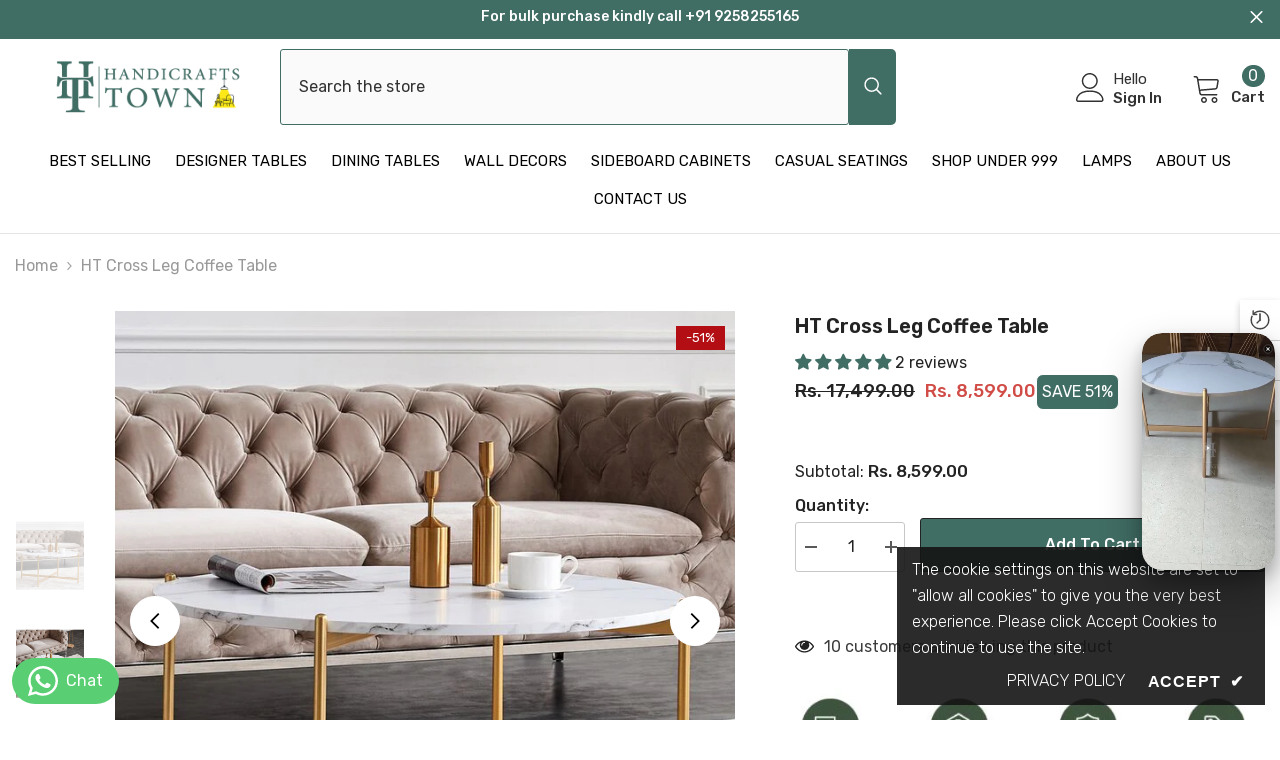

--- FILE ---
content_type: text/html; charset=utf-8
request_url: https://handicraftstown.com/products/ht-cross-leg-coffee-table
body_size: 86183
content:
<!doctype html><html class="no-js" lang="en">
    <head>
   
   <meta name="keywords" content="Handicrafts Town, home accessories online, luxurious home decor">

  

<script src="https://cdn.razorpay.com/widgets/affordability/affordability.js">
</script>
<style id="appco_bg_load">div:not(.appco_bg), section:not(.appco_bg), iframelazy:not(.appco_bg){background-image:none !important;}</style>
<script>
var appco_lazy_load_by_px = 200,
    blank_image_webp_url = "[data-uri]",
    google_fonts_delay_load = 1e4,
    appco_mousemoveloadimg = !1,
    appco_page_is_scrolled = !1,
    appco_lazy_load_js = 1,
    appco_excluded_js = 0;
class appco_loadscripts {
    constructor(e) {
        this.triggerEvents = e, this.eventOptions = {
            passive: !0
        }, this.userEventListener = this.triggerListener.bind(this), this.lazy_trigger, this.style_load_fired, this.lazy_scripts_load_fired = 0, this.scripts_load_fired = 0, this.scripts_load_fire = 0, this.excluded_js = appco_excluded_js, this.appco_lazy_load_js = appco_lazy_load_js, this.appco_fonts = "undefined" != typeof appco_googlefont ? appco_googlefont : [], this.appco_styles = [], this.appco_scripts = {
            normal: [],
            async: [],
            defer: [],
            lazy: []
        }, this.allJQueries = []
    }
    user_events_add(e) {
        this.triggerEvents.forEach(t => window.addEventListener(t, e.userEventListener, e.eventOptions))
    }
    user_events_remove(e) {
        this.triggerEvents.forEach(t => window.removeEventListener(t, e.userEventListener, e.eventOptions))
    }
    triggerListener_on_load() {
        "loading" === document.readyState ? document.addEventListener("DOMContentLoaded", this.load_resources.bind(this)) : this.load_resources()
    }
    triggerListener() {
        this.user_events_remove(this), this.lazy_scripts_load_fired = 1, this.add_html_class("appco_user"), "loading" === document.readyState ? (document.addEventListener("DOMContentLoaded", this.load_style_resources.bind(this)), this.scripts_load_fire || document.addEventListener("DOMContentLoaded", this.load_resources.bind(this))) : (this.load_style_resources(), this.scripts_load_fire || this.load_resources())
    }
    async load_style_resources() {
        this.style_load_fired || (this.style_load_fired = !0, this.register_styles(), document.getElementsByTagName("html")[0].setAttribute("data-css", this.appco_styles.length), document.getElementsByTagName("html")[0].setAttribute("data-css-loaded", 0), this.preload_scripts(this.appco_styles), this.load_styles_preloaded())
    }
    async load_styles_preloaded() {
        setTimeout(function(e) {
            document.getElementsByTagName("html")[0].classList.contains("css-preloaded") ? e.load_styles(e.appco_styles) : e.load_styles_preloaded()
        }, 200, this)
    }
    async load_resources() {
        this.scripts_load_fired || (this.scripts_load_fired = !0, this.hold_event_listeners(), this.exe_document_write(), this.register_scripts(), this.add_html_class("appco_start"), "function" == typeof appco_events_on_start_js && appco_events_on_start_js(), this.preload_scripts(this.appco_scripts.normal), this.preload_scripts(this.appco_scripts.defer), this.preload_scripts(this.appco_scripts.async), this.wnwAnalytics(), this.wnwBoomerang(), await this.load_scripts(this.appco_scripts.normal), await this.load_scripts(this.appco_scripts.defer), await this.load_scripts(this.appco_scripts.async), await this.execute_domcontentloaded(), await this.execute_window_load(), window.dispatchEvent(new Event("appco-scripts-loaded")), this.add_html_class("appco_js"), "function" == typeof appco_events_on_end_js && appco_events_on_end_js(), this.lazy_trigger = setInterval(this.appco_trigger_lazy_script, 500, this))
    }
    async appco_trigger_lazy_script(e) {
        e.lazy_scripts_load_fired && (await e.load_scripts(e.appco_scripts.lazy), e.add_html_class("jsload"), clearInterval(e.lazy_trigger))
    }
    add_html_class(e) {
        document.getElementsByTagName("html")[0].classList.add(e)
    }
    register_scripts() {
        document.querySelectorAll("script[type=lazyload_js]").forEach(e => {
            e.hasAttribute("data-src") ? e.hasAttribute("async") && !1 !== e.async ? this.appco_scripts.async.push(e) : e.hasAttribute("defer") && !1 !== e.defer || "module" === e.getAttribute("data-appco-type") ? this.appco_scripts.defer.push(e) : this.appco_scripts.normal.push(e) : this.appco_scripts.normal.push(e)
        }), document.querySelectorAll("script[type=lazyload_ext]").forEach(e => {
            this.appco_scripts.lazy.push(e)
        })
    }
    register_styles() {
        document.querySelectorAll("link[data-href]").forEach(e => {
            this.appco_styles.push(e)
        })
    }
    async execute_script(e) {
        return await this.repaint_frame(), new Promise(t => {
            let s = document.createElement("script"),
                a;
            [...e.attributes].forEach(e => {
                let t = e.nodeName;
                "type" !== t && "data-src" !== t && ("data-appco-type" === t && (t = "type", a = e.nodeValue), s.setAttribute(t, e.nodeValue))
            }), e.hasAttribute("data-src") ? (s.setAttribute("src", e.getAttribute("data-src")), s.addEventListener("load", t), s.addEventListener("error", t)) : (s.text = e.text, t()), null !== e.parentNode && e.parentNode.replaceChild(s, e)
        })
    }
    async execute_styles(e) {
        var t;
        let s;
        return t = e, void((s = document.createElement("link")).href = t.getAttribute("data-href"), s.rel = "stylesheet", document.head.appendChild(s), t.parentNode.removeChild(t))
    }
    async load_scripts(e) {
        let t = e.shift();
        return t ? (await this.execute_script(t), this.load_scripts(e)) : Promise.resolve()
    }
    async load_styles(e) {
        let t = e.shift();
        return t ? (this.execute_styles(t), this.load_styles(e)) : "loaded"
    }
    async load_fonts(e) {
        var t = document.createDocumentFragment();
        e.forEach(e => {
            let s = document.createElement("link");
            s.href = e, s.rel = "stylesheet", t.appendChild(s)
        }), setTimeout(function() {
            document.head.appendChild(t)
        }, google_fonts_delay_load)
    }
    preload_scripts(e) {
        var t = document.createDocumentFragment(),
            s = 0,
            a = this;
        [...e].forEach(i => {
            let r = i.getAttribute("data-src"),
                n = i.getAttribute("data-href");
            if (r) {
                let d = document.createElement("link");
                d.href = r, d.rel = "preload", d.as = "script", t.appendChild(d)
            } else if (n) {
                let l = document.createElement("link");
                l.href = n, l.rel = "preload", l.as = "style", s++, e.length == s && (l.dataset.last = 1), t.appendChild(l), l.onload = function() {
                    fetch(this.href).then(e => e.blob()).then(e => {
                        a.update_css_loader()
                    }).catch(e => {
                        a.update_css_loader()
                    })
                }, l.onerror = function() {
                    a.update_css_loader()
                }
            }
        }), document.head.appendChild(t)
    }
    update_css_loader() {
        document.getElementsByTagName("html")[0].setAttribute("data-css-loaded", parseInt(document.getElementsByTagName("html")[0].getAttribute("data-css-loaded")) + 1), document.getElementsByTagName("html")[0].getAttribute("data-css") == document.getElementsByTagName("html")[0].getAttribute("data-css-loaded") && document.getElementsByTagName("html")[0].classList.add("css-preloaded")
    }
    hold_event_listeners() {
        let e = {};

        function t(t, s) {
            ! function(t) {
                function s(s) {
                    return e[t].eventsToRewrite.indexOf(s) >= 0 ? "appco-" + s : s
                }
                e[t] || (e[t] = {
                    originalFunctions: {
                        add: t.addEventListener,
                        remove: t.removeEventListener
                    },
                    eventsToRewrite: []
                }, t.addEventListener = function() {
                    arguments[0] = s(arguments[0]), e[t].originalFunctions.add.apply(t, arguments)
                }, t.removeEventListener = function() {
                    arguments[0] = s(arguments[0]), e[t].originalFunctions.remove.apply(t, arguments)
                })
            }(t), e[t].eventsToRewrite.push(s)
        }

        function s(e, t) {
            let s = e[t];
            Object.defineProperty(e, t, {
                get: () => s || function() {},
                set(a) {
                    e["appco" + t] = s = a
                }
            })
        }
        t(document, "DOMContentLoaded"), t(window, "DOMContentLoaded"), t(window, "load"), t(window, "pageshow"), t(document, "readystatechange"), s(document, "onreadystatechange"), s(window, "onload"), s(window, "onpageshow")
    }
    hold_jquery(e) {
        let t = window.jQuery;
        Object.defineProperty(window, "jQuery", {
            get: () => t,
            set(s) {
                if (s && s.fn && !e.allJQueries.includes(s)) {
                    s.fn.ready = s.fn.init.prototype.ready = function(t) {
                        if (void 0 !== t) return e.scripts_load_fired ? e.domReadyFired ? t.bind(document)(s) : document.addEventListener("appco-DOMContentLoaded", () => t.bind(document)(s)) : t.bind(document)(s), s(document)
                    };
                    let a = s.fn.on;
                    s.fn.on = s.fn.init.prototype.on = function() {
                        if ("ready" == arguments[0]) {
                            if (this[0] !== document) return a.apply(this, arguments), this;
                            arguments[1].bind(document)(s)
                        }
                        if (this[0] === window) {
                            function e(e) {
                                return e.split(" ").map(e => "load" === e || 0 === e.indexOf("load.") ? "appco-jquery-load" : e).join(" ")
                            }
                            "string" == typeof arguments[0] || arguments[0] instanceof String ? arguments[0] = e(arguments[0]) : "object" == typeof arguments[0] && Object.keys(arguments[0]).forEach(t => {
                                Object.assign(arguments[0], {
                                    [e(t)]: arguments[0][t]
                                })[t]
                            })
                        }
                        return a.apply(this, arguments), this
                    }, e.allJQueries.push(s)
                }
                t = s
            }
        })
    }
    async execute_domcontentloaded() {
        this.domReadyFired = !0, await this.repaint_frame(), document.dispatchEvent(new Event("appco-DOMContentLoaded")), await this.repaint_frame(), window.dispatchEvent(new Event("appco-DOMContentLoaded")), await this.repaint_frame(), document.dispatchEvent(new Event("appco-readystatechange")), await this.repaint_frame(), document.appcoonreadystatechange && document.appcoonreadystatechange()
    }
    async execute_window_load() {
        await this.repaint_frame(), setTimeout(function() {
            window.dispatchEvent(new Event("appco-load"))
        }, 100), await this.repaint_frame(), window.appcoonload && window.appcoonload(), await this.repaint_frame(), this.allJQueries.forEach(e => e(window).trigger("appco-jquery-load")), window.dispatchEvent(new Event("appco-pageshow")), await this.repaint_frame(), window.appcoonpageshow && window.appcoonpageshow()
    }
    exe_document_write() {
        let e = new Map;
        document.write = document.writeln = function(t) {
            let s = document.currentScript,
                a = document.createRange(),
                i = s.parentElement,
                r = e.get(s);
            void 0 === r && (r = s.nextSibling, e.set(s, r));
            let n = document.createDocumentFragment();
            a.setStart(n, 0), n.appendChild(a.createContextualFragment(t)), i.insertBefore(n, r)
        }
    }
    async repaint_frame() {
        return new Promise(e => requestAnimationFrame(e))
    }
    static execute() {
        let e = new appco_loadscripts(["keydown", "mousemove", "touchmove", "touchstart", "touchend", "wheel"]);
        e.load_fonts(e.appco_fonts), e.user_events_add(e), e.excluded_js || e.hold_jquery(e), e.appco_lazy_load_js || (e.scripts_load_fire = 1, e.triggerListener_on_load());
        let t = setInterval(function e(s) {
            null != document.body && (document.body.getBoundingClientRect().top < -30 && s.triggerListener(), clearInterval(t))
        }, 500, e)
    }
    wnwAnalytics() {
        document.querySelectorAll(".analytics").forEach(function(e) {
            trekkie.integrations = !1;
            var t = document.createElement("script");
            t.innerHTML = e.innerHTML, e.parentNode.insertBefore(t, e.nextSibling), e.parentNode.removeChild(e)
        })
    }
    wnwBoomerang() {
        document.querySelectorAll(".boomerang").forEach(function(e) {
            window.BOOMR.version = !1;
            var t = document.createElement("script");
            t.innerHTML = e.innerHTML, e.parentNode.insertBefore(t, e.nextSibling), e.parentNode.removeChild(e)
        })
    }
}
setTimeout(function(){
appco_loadscripts.execute();
},1000);
</script>

<script>
        (() => {
          try {        
              const setAttribute = (element, attr, value) => element.setAttribute(attr, value);
              const removeAttribute = (element, attr) => element.removeAttribute(attr);        
              new MutationObserver((mutations) => {
                  mutations.forEach(({ addedNodes }) => {
                      addedNodes.forEach((node) => {
                          if (node.tagName === "SCRIPT" && node.id === 'web-pixels-manager-setup') {
                              if (node.nodeType === 1) {                            
                                  node.type = "lazyload_js";
                              }
                          }
                      });
                  });
              }).observe(document.documentElement, {
                  childList: true,
                  subtree: true
              });
          } catch (error) {
              console.error("Error in MutationObserver:", error);
          }
      })();  
</script>
      <script type="application/javascript">
checkoutBuyer = "https://fastrr-boost-ui.pickrr.com/";
</script>
<input type="hidden" value="handicraftstown.com" id="sellerDomain"/>

<style>@import url("https://fonts.googleapis.com/css2?family=Open+Sans:wght@600&display=swap");.sr-headless-checkout {background-color: #000;border-radius: 6px;color: #fff;border: 0;position: relative;padding: 10px;width: 100%;cursor: pointer;text-transform: uppercase;font-weight: 500;margin-bottom: 10px;font-family: "Open Sans", sans-serif;line-height: initial !important;min-height: 40px;}.sr-d-flex {display: flex;}.flex-center {justify-content: center;}.full-width {width: 100%;}.sr-discount-label {font-size: 9px;color: #000;text-transform: none;position: absolute;top: -8px;left: 6px;background-color: #53ff73;border-radius: 3px;padding: 0 10px;}.sr-powered-by {position: absolute;right: 5px;bottom: 2px;font-size: 0;}.sr-powered-by img {width: 90%;}.sr-pl-15 {padding-left: 15px;}.sr-pr-15 {padding-right: 15px;}.headless-modal {position: fixed;z-index: 2147483647;left: 0;top: 0;width: 100%;height: 100vh;min-height: 100%;overflow: auto;}.headless-prefetch{display: none;}.headless-modal-content {position: fixed;bottom: 0;top: 0;width: 100%;}.headless-modal-body {height: 100%;width: 100%;margin: 0 auto;}@media screen and (min-width: 550px) {.App {max-width: 414px;}}.headless-modal-body > iframe {height: 100%;border: 0;width: 100%;}.headless-payment-iframe {position: fixed;top: 0;left: 0;bottom: 0;right: 0;width: 100%;height: 100%;border: none;margin: 0;padding: 0;overflow: auto;z-index: 2147483648;}.sr-headless-checkout.invert span, .sr-headless-checkout.invert span+img, .sr-headless-checkout.invert .sr-powered-by {filter: invert(1);}.shiprocket-headless .sr-backdrop-small {border: 3px solid #fff;border-top: 3px solid transparent;border-radius: 50%;width: 0px;height: 0px;margin: 0 auto;animation: spin 2s linear infinite;margin-left: 0;display: inline-block;visibility: hidden;}@keyframes spin {0% {transform: rotate(0deg);}100% {transform: rotate(360deg);}}.loader5, .sr-checkout-loader {color: #ffffff;font-size: 10px;position: relative;text-indent: -9999em;transform: translate(calc((1rem + .5em) * -1), calc(1rem * -1)) translateZ(0);border-radius: 50%;width: 1rem;height: 1rem;animation-fill-mode: both;animation: loader5 2s infinite ease-in-out;display: none;}.loader5::after, .sr-checkout-loader:after, .loader5::before, .sr-checkout-loader:before {content: "";position: absolute;top: 0;border-radius: 50%;width: 1rem;height: 1rem;animation-fill-mode: both;animation: loader5 2s infinite ease-in-out;}.loader5::after, .sr-checkout-loader:after {animation-delay: calc(2s / 10);inset-inline-start: calc(1rem + 1em);}.loader5::before, .sr-checkout-loader:before {inset-inline-start: calc((1rem * 2) + 2em);animation-delay: calc(2s / 5);}@keyframes loader5 {0%, 80%, 100% {box-shadow: 0 1rem 0 calc((1rem - .5em) * -1);}40% {box-shadow: 0 1rem 0 0;}}.fastrr-pre-loader {z-index: 2147483647! important;bottom: 0;right: 0;left: 0;top: 0;height: 100vh;position: fixed;min-height: 100vh;max-width: 100%;background: white;margin: 0 auto;display: flex;align-items: center;justify-content: center;flex-direction: column;}.fastrr-pre-loader-custom{z-index: 2147483647! important;bottom: 0;right: 0;left: 0;top: 0;height: 100vh;position: fixed;min-height: 100vh;max-width: 100%;background: transparent;margin: 0 auto;display: flex;align-items: center;justify-content: center;flex-direction: column;}.custom-login-pre-loader{z-index: 2147483647! important;bottom: 0;right: 0;left: 0;position: fixed;max-width: 500px;margin: 0 auto;display: flex;align-items: center;justify-content: center;flex-direction: column;height: 100vh;border-radius: 10px 10px 0 0;transition: all .4s;}@keyframes open-drawer {from {border-radius: 100px 100px 0 0;transform: translateY(400px);}to {border-radius: 10px 10px 0 0;transform: translateY(0);}}@media screen and (min-width: 550px) {.fastrr-pre-loader {max-width: 500px;}}.splash__text{text-align:center;color: #333;margin: 46px auto 40px;font-weight: 400;position: relative;font-size: 14px;font-family: Helvetica, sans-serif;}.splash__text__custom{text-align:center;color: #e1e1e1;margin: 46px auto 40px;font-weight: 400;position: relative;font-size: 14px;font-family: Helvetica, sans-serif;}@keyframes flickerAnimation {0% {opacity:0;}50% {opacity:1;}100% {opacity:0;}}@-o-keyframes flickerAnimation{0% {opacity:0;}50% {opacity:1;}100% {opacity:0;}}@-moz-keyframes flickerAnimation{0% {opacity:0;}50% {opacity:1;}100% {opacity:0;}}@-webkit-keyframes flickerAnimation{0% {opacity:0;}50% {opacity:1;}100% {opacity:0;}}.animate-flicker {-webkit-animation: flickerAnimation 2s infinite;-moz-animation: flickerAnimation 2s infinite;-o-animation: flickerAnimation 2s infinite;animation: flickerAnimation 2s infinite;animation-direction: reverse;margin-top: 200px;font-size: 16px;}.static-text{margin-top: 120px;}.fastrr-pre-loader-container {height: 100vh;width: 100vw;position: fixed;z-index: 2147483647;}.redirect-button-fastrr {text-align:center;color: #333;margin: 16px auto 40px;font-weight: 400;position: relative;font-size: 14px;font-family: Helvetica, sans-serif;padding:0! important;margin: 0! important;}#fastrr-main-container {top: 0;left: 0;height: 100vh;width: 100vw;background: rgba(0, 0, 0, 0.6);position: fixed;z-index: 2147483647;}#fastrr-prefetch-container{display:none }.animation-image {height: auto;width: 60px;position: absolute;padding: 10px;}.animation-image-div {height: 60px;width: 60px;position: absolute;background: #FFF;border-radius: 50%;display: block! important;}.animation-container {margin: 0;padding: 0;display: flex;justify-content: center;align-items: center;background: white;}.animation-loader {width: 20px;aspect-ratio: 1;border-radius: 50%;background: #000;box-shadow: 0 0 0 0 #0004;animation: l2 1.5s infinite linear;position: relative;}.animation-loader:before, .animation-loader:after {content: "";position: absolute;inset: 0;border-radius: inherit;box-shadow: 0 0 0 0 #0004;animation: inherit;animation-delay: -0.5s;}.animation-loader:after {animation-delay: -1s;}@keyframes l2 {100% {box-shadow: 0 0 0 40px #0000}}.retry_custom{color: blue;background: #fff;border-radius: 6px;padding: 6px 12px;display: inline-block;margin-top: 10px;}.stop__scroll {overscroll-behavior: none;}.stop__scroll__body {overscroll-behavior: none;overflow: hidden !important;}</style>

<link rel="stylesheet" data-href="https://fastrr-boost-ui.pickrr.com/assets/styles/shopify.css">
<script src="https://fastrr-boost-ui.pickrr.com/assets/js/channels/shopify.js" defer></script>
<input type="hidden" value="rz" id="template"/>
<!-- <input type="hidden" value="percent" id="discountType"/>
<input type="hidden" value="5" id="discValue"/>
<input type="hidden" id="template" value="custom-text" />
<input type="hidden" id="customText" value="Buy Now - COD Available"/> -->
<style>	
  .sr-headless-checkout {
    font-family: inherit;
    font-size: 16px;
    font-weight: 500;
    border-radius: 3px;
    height: 49px;
    letter-spacing: 1px;
    background-color:rgb(64, 109, 100) ;
     }
  .order_whatsapp{
    display:none!important;
  }
/* .sr-discount-label{
  font-size:0px !important;
}
 .sr-discount-label:before{
    content:"EXTRA 5% OFF on PERFUMES";
    font-size: 9px;
    color: #000;
    text-transform: none;
    top: -8px;
    left: 6px;
    background-color: #53FF73;
    border-radius: 3px;
    padding: 0 10px;
} */
</style>



       <meta name="facebook-domain-verification" content="20fufg8da5zfvtq34xzjoklok54ao9" />
        <meta charset="utf-8">
        <meta http-equiv="X-UA-Compatible" content="IE=edge">
        <meta name="viewport" content="width=device-width,initial-scale=1">
        <meta name="theme-color" content="">
        <meta name="google-site-verification" content="j2HxqWESACc-LmNsixG7-xKXvHCuarJDr0VRKRRgCOg" />
      <link rel="canonical" href="https://handicraftstown.com/products/ht-cross-leg-coffee-table"><meta name="robots" content="index, follow"><link rel="shortcut icon" type="image/png" href="//handicraftstown.com/cdn/shop/files/logo_20.jpg?crop=center&height=32&v=1732108808&width=32"><link rel="preconnect" href="https://cdn.shopify.com" crossorigin>
        

       


       

       

          <title>
            Buy Premium Sleek &amp; Sturdy Cross Leg Coffee Table
 &ndash; Handicrafts Town</title>
        

      
        <meta name="description" content="Add sophistication to your living space with the Premium Sleek &amp; Sturdy Cross Leg Coffee Table. Available online in India for a perfect home upgrade!">
      <!-- Google tag (gtag.js) -->
      <script async src="https://www.googletagmanager.com/gtag/js?id=G-W4408WEYRR"></script>
      <script> window.dataLayer = window.dataLayer || [];
        function gtag(){dataLayer.push(arguments);} gtag('js', new Date());
        gtag('config', 'G-W4408WEYRR'); 
      </script>
        

<meta property="og:site_name" content="Handicrafts Town">
<meta property="og:url" content="https://handicraftstown.com/products/ht-cross-leg-coffee-table">
<meta property="og:title" content="Buy Premium Sleek &amp; Sturdy Cross Leg Coffee Table">
<meta property="og:type" content="product">
<meta property="og:description" content="Add sophistication to your living space with the Premium Sleek &amp; Sturdy Cross Leg Coffee Table. Available online in India for a perfect home upgrade!"><meta property="og:image" content="http://handicraftstown.com/cdn/shop/files/IsamCrossLegsCoffeeTable-1.jpg?v=1688029326">
  <meta property="og:image:secure_url" content="https://handicraftstown.com/cdn/shop/files/IsamCrossLegsCoffeeTable-1.jpg?v=1688029326">
  <meta property="og:image:width" content="700">
  <meta property="og:image:height" content="700"><meta property="og:price:amount" content="8,599.00">
  <meta property="og:price:currency" content="INR"><meta name="twitter:site" content="@https://x.com/TownHandic97962"><meta name="twitter:card" content="summary_large_image">
<meta name="twitter:title" content="Buy Premium Sleek &amp; Sturdy Cross Leg Coffee Table">
<meta name="twitter:description" content="Add sophistication to your living space with the Premium Sleek &amp; Sturdy Cross Leg Coffee Table. Available online in India for a perfect home upgrade!">


        <script>window.performance && window.performance.mark && window.performance.mark('shopify.content_for_header.start');</script>
<meta id="shopify-digital-wallet" name="shopify-digital-wallet" content="/77579387193/digital_wallets/dialog">
<link rel="alternate" type="application/json+oembed" href="https://handicraftstown.com/products/ht-cross-leg-coffee-table.oembed">
<script async="async" data-src="/checkouts/internal/preloads.js?locale=en-IN"></script>
<script id="shopify-features" type="application/json">{"accessToken":"037c23faf3b45486a2cced6ec7c13d2b","betas":["rich-media-storefront-analytics"],"domain":"handicraftstown.com","predictiveSearch":true,"shopId":77579387193,"locale":"en"}</script>
<script>var Shopify = Shopify || {};
Shopify.shop = "7e1536.myshopify.com";
Shopify.locale = "en";
Shopify.currency = {"active":"INR","rate":"1.0"};
Shopify.country = "IN";
Shopify.theme = {"name":"handicraftstown 16-12-2025","id":183312613689,"schema_name":"Ella","schema_version":"6.4.2","theme_store_id":null,"role":"main"};
Shopify.theme.handle = "null";
Shopify.theme.style = {"id":null,"handle":null};
Shopify.cdnHost = "handicraftstown.com/cdn";
Shopify.routes = Shopify.routes || {};
Shopify.routes.root = "/";</script>
<script data-appco-type="module" type="lazyload_js">!function(o){(o.Shopify=o.Shopify||{}).modules=!0}(window);</script>
<script>!function(o){function n(){var o=[];function n(){o.push(Array.prototype.slice.apply(arguments))}return n.q=o,n}var t=o.Shopify=o.Shopify||{};t.loadFeatures=n(),t.autoloadFeatures=n()}(window);</script>
<script id="shop-js-analytics" type="application/json">{"pageType":"product"}</script>
<script type="lazyload_js" async type="module" data-src="//handicraftstown.com/cdn/shopifycloud/shop-js/modules/v2/client.init-shop-cart-sync_BN7fPSNr.en.esm.js"></script>
<script type="lazyload_js" async type="module" data-src="//handicraftstown.com/cdn/shopifycloud/shop-js/modules/v2/chunk.common_Cbph3Kss.esm.js"></script>
<script type="lazyload_js" async type="module" data-src="//handicraftstown.com/cdn/shopifycloud/shop-js/modules/v2/chunk.modal_DKumMAJ1.esm.js"></script>
<script data-appco-type="module" type="lazyload_js">
  await import("//handicraftstown.com/cdn/shopifycloud/shop-js/modules/v2/client.init-shop-cart-sync_BN7fPSNr.en.esm.js");
await import("//handicraftstown.com/cdn/shopifycloud/shop-js/modules/v2/chunk.common_Cbph3Kss.esm.js");
await import("//handicraftstown.com/cdn/shopifycloud/shop-js/modules/v2/chunk.modal_DKumMAJ1.esm.js");

  window.Shopify.SignInWithShop?.initShopCartSync?.({"fedCMEnabled":true,"windoidEnabled":true});

</script>
<script>(function() {
  var isLoaded = false;
  function asyncLoad() {
    if (isLoaded) return;
    isLoaded = true;
    var urls = ["https:\/\/cdn.vstar.app\/static\/js\/thankyou.js?shop=7e1536.myshopify.com"];
    for (var i = 0; i < urls.length; i++) {
      var s = document.createElement('script');
      s.type = 'text/javascript';
      s.async = true;
      s.src = urls[i];
      var x = document.getElementsByTagName('script')[0];
      x.parentNode.insertBefore(s, x);
    }
  };
  if(window.attachEvent) {
    window.attachEvent('onload', asyncLoad);
  } else {
    window.addEventListener('appco-DOMContentLoaded', asyncLoad, false);
  }
})();</script>
<script id="__st">var __st={"a":77579387193,"offset":-18000,"reqid":"6c06e89c-fce0-45c5-a747-2a1b98d76440-1769908004","pageurl":"handicraftstown.com\/products\/ht-cross-leg-coffee-table","u":"baab8cfaf15a","p":"product","rtyp":"product","rid":8413713432889};</script>
<script>window.ShopifyPaypalV4VisibilityTracking = true;</script>
<script id="captcha-bootstrap">!function(){'use strict';const t='contact',e='account',n='new_comment',o=[[t,t],['blogs',n],['comments',n],[t,'customer']],c=[[e,'customer_login'],[e,'guest_login'],[e,'recover_customer_password'],[e,'create_customer']],r=t=>t.map((([t,e])=>`form[action*='/${t}']:not([data-nocaptcha='true']) input[name='form_type'][value='${e}']`)).join(','),a=t=>()=>t?[...document.querySelectorAll(t)].map((t=>t.form)):[];function s(){const t=[...o],e=r(t);return a(e)}const i='password',u='form_key',d=['recaptcha-v3-token','g-recaptcha-response','h-captcha-response',i],f=()=>{try{return window.sessionStorage}catch{return}},m='__shopify_v',_=t=>t.elements[u];function p(t,e,n=!1){try{const o=window.sessionStorage,c=JSON.parse(o.getItem(e)),{data:r}=function(t){const{data:e,action:n}=t;return t[m]||n?{data:e,action:n}:{data:t,action:n}}(c);for(const[e,n]of Object.entries(r))t.elements[e]&&(t.elements[e].value=n);n&&o.removeItem(e)}catch(o){console.error('form repopulation failed',{error:o})}}const l='form_type',E='cptcha';function T(t){t.dataset[E]=!0}const w=window,h=w.document,L='Shopify',v='ce_forms',y='captcha';let A=!1;((t,e)=>{const n=(g='f06e6c50-85a8-45c8-87d0-21a2b65856fe',I='https://cdn.shopify.com/shopifycloud/storefront-forms-hcaptcha/ce_storefront_forms_captcha_hcaptcha.v1.5.2.iife.js',D={infoText:'Protected by hCaptcha',privacyText:'Privacy',termsText:'Terms'},(t,e,n)=>{const o=w[L][v],c=o.bindForm;if(c)return c(t,g,e,D).then(n);var r;o.q.push([[t,g,e,D],n]),r=I,A||(h.body.append(Object.assign(h.createElement('script'),{id:'captcha-provider',async:!0,src:r})),A=!0)});var g,I,D;w[L]=w[L]||{},w[L][v]=w[L][v]||{},w[L][v].q=[],w[L][y]=w[L][y]||{},w[L][y].protect=function(t,e){n(t,void 0,e),T(t)},Object.freeze(w[L][y]),function(t,e,n,w,h,L){const[v,y,A,g]=function(t,e,n){const i=e?o:[],u=t?c:[],d=[...i,...u],f=r(d),m=r(i),_=r(d.filter((([t,e])=>n.includes(e))));return[a(f),a(m),a(_),s()]}(w,h,L),I=t=>{const e=t.target;return e instanceof HTMLFormElement?e:e&&e.form},D=t=>v().includes(t);t.addEventListener('submit',(t=>{const e=I(t);if(!e)return;const n=D(e)&&!e.dataset.hcaptchaBound&&!e.dataset.recaptchaBound,o=_(e),c=g().includes(e)&&(!o||!o.value);(n||c)&&t.preventDefault(),c&&!n&&(function(t){try{if(!f())return;!function(t){const e=f();if(!e)return;const n=_(t);if(!n)return;const o=n.value;o&&e.removeItem(o)}(t);const e=Array.from(Array(32),(()=>Math.random().toString(36)[2])).join('');!function(t,e){_(t)||t.append(Object.assign(document.createElement('input'),{type:'hidden',name:u})),t.elements[u].value=e}(t,e),function(t,e){const n=f();if(!n)return;const o=[...t.querySelectorAll(`input[type='${i}']`)].map((({name:t})=>t)),c=[...d,...o],r={};for(const[a,s]of new FormData(t).entries())c.includes(a)||(r[a]=s);n.setItem(e,JSON.stringify({[m]:1,action:t.action,data:r}))}(t,e)}catch(e){console.error('failed to persist form',e)}}(e),e.submit())}));const S=(t,e)=>{t&&!t.dataset[E]&&(n(t,e.some((e=>e===t))),T(t))};for(const o of['focusin','change'])t.addEventListener(o,(t=>{const e=I(t);D(e)&&S(e,y())}));const B=e.get('form_key'),M=e.get(l),P=B&&M;t.addEventListener('appco-DOMContentLoaded',(()=>{const t=y();if(P)for(const e of t)e.elements[l].value===M&&p(e,B);[...new Set([...A(),...v().filter((t=>'true'===t.dataset.shopifyCaptcha))])].forEach((e=>S(e,t)))}))}(h,new URLSearchParams(w.location.search),n,t,e,['guest_login'])})(!0,!0)}();</script>
<script integrity="sha256-4kQ18oKyAcykRKYeNunJcIwy7WH5gtpwJnB7kiuLZ1E=" data-source-attribution="shopify.loadfeatures" type="lazyload_js" data-src="//handicraftstown.com/cdn/shopifycloud/storefront/assets/storefront/load_feature-a0a9edcb.js" crossorigin="anonymous"></script>
<script data-source-attribution="shopify.dynamic_checkout.dynamic.init">var Shopify=Shopify||{};Shopify.PaymentButton=Shopify.PaymentButton||{isStorefrontPortableWallets:!0,init:function(){window.Shopify.PaymentButton.init=function(){};var t=document.createElement("script");t.src="https://handicraftstown.com/cdn/shopifycloud/portable-wallets/latest/portable-wallets.en.js",t.type="module",document.head.appendChild(t)}};
</script>
<script data-source-attribution="shopify.dynamic_checkout.buyer_consent">
  function portableWalletsHideBuyerConsent(e){var t=document.getElementById("shopify-buyer-consent"),n=document.getElementById("shopify-subscription-policy-button");t&&n&&(t.classList.add("hidden"),t.setAttribute("aria-hidden","true"),n.removeEventListener("click",e))}function portableWalletsShowBuyerConsent(e){var t=document.getElementById("shopify-buyer-consent"),n=document.getElementById("shopify-subscription-policy-button");t&&n&&(t.classList.remove("hidden"),t.removeAttribute("aria-hidden"),n.addEventListener("click",e))}window.Shopify?.PaymentButton&&(window.Shopify.PaymentButton.hideBuyerConsent=portableWalletsHideBuyerConsent,window.Shopify.PaymentButton.showBuyerConsent=portableWalletsShowBuyerConsent);
</script>
<script data-source-attribution="shopify.dynamic_checkout.cart.bootstrap">document.addEventListener("appco-DOMContentLoaded",(function(){function t(){return document.querySelector("shopify-accelerated-checkout-cart, shopify-accelerated-checkout")}if(t())Shopify.PaymentButton.init();else{new MutationObserver((function(e,n){t()&&(Shopify.PaymentButton.init(),n.disconnect())})).observe(document.body,{childList:!0,subtree:!0})}}));
</script>
<script id="sections-script" data-sections="header-04" defer="defer" src="//handicraftstown.com/cdn/shop/t/26/compiled_assets/scripts.js?v=2551"></script>
<script>window.performance && window.performance.mark && window.performance.mark('shopify.content_for_header.end');</script>
        <script>var trekkie=[];trekkie.integrations=!0;window.BOOMR={},window.BOOMR.version=true;</script><style>
    @import url('https://fonts.googleapis.com/css?family=Rubik:300,300i,400,400i,500,500i,600,600i,700,700i,800,800i&display=swap');
                

          
                    
          
    

    :root {
        /* Settings Body */
        
            --font-body-family: Rubik;
        
        --font-body-size: 16px;
        --font-body-weight: 400;
        --body-line-height: 24px;
        --body-letter-spacing: 0;

        /* Settings Heading */
        
            --font-heading-family: Rubik;
        
        --font-heading-size: 24px;
        --font-heading-weight: 500;
        --font-heading-style: normal;
        --heading-line-height: 34px;
        --heading-letter-spacing: 0;
        --heading-text-transform: capitalize;
        --heading-border-height: 1px;

        /* Settings Navigation */
        /* Menu Lv1 */
        
            --font-menu-lv1-family: Rubik;
        
        --font-menu-lv1-size: 15px;
        --font-menu-lv1-weight: 400;
        --menu-lv1-line-height: 24px;
        --menu-lv1-letter-spacing: 0;
        --menu-lv1-text-transform: uppercase;

        /* Menu Lv2 */
        
            --font-menu-lv2-family: Rubik;
        
        --font-menu-lv2-size: 14px;
        --font-menu-lv2-weight: 400;
        --menu-lv2-line-height: 24px;
        --menu-lv2-letter-spacing: 0;
        --menu-lv2-text-transform: capitalize;

        /* Menu Lv3 */
        
            --font-menu-lv3-family: Rubik;
        
        --font-menu-lv3-size: 14px;
        --font-menu-lv3-weight: 400;
        --menu-lv3-line-height: 24px;
        --menu-lv3-letter-spacing: 0;
        --menu-lv3-text-transform: capitalize;

        /* Mega Menu Lv2 */
        
            --font-mega-menu-lv2-family: Rubik;
        
        --font-mega-menu-lv2-size: 16px;
        --font-mega-menu-lv2-weight: 400;
        --font-mega-menu-lv2-style: normal;
        --mega-menu-lv2-line-height: 22px;
        --mega-menu-lv2-letter-spacing: 0;
        --mega-menu-lv2-text-transform: capitalize;

        /* Mega Menu Lv3 */
        
            --font-mega-menu-lv3-family: Rubik;
        
        --font-mega-menu-lv3-size: 14px;
        --font-mega-menu-lv3-weight: 400;
        --mega-menu-lv3-line-height: 24px;
        --mega-menu-lv3-letter-spacing: 0;
        --mega-menu-lv3-text-transform: capitalize;

        /* Product Card Title */--product-title-font: Rubik;--product-title-font-size : 16px;
        --product-title-font-weight : 400;
        --product-title-line-height: 28px;
        --product-title-letter-spacing: 0;
        --product-title-line-text : 1;
        --product-title-text-transform : capitalize;
        --product-title-margin-bottom: 8px;

        /* Product Card Vendor */--product-vendor-font: Rubik;--product-vendor-font-size : 13px;
        --product-vendor-font-weight : 400;
        --product-vendor-font-style : normal;
        --product-vendor-line-height: 20px;
        --product-vendor-letter-spacing: 0;
        --product-vendor-text-transform : uppercase;
        --product-vendor-margin-bottom: 3px;

        /* Product Card Price */--product-price-font: Rubik;--product-price-font-size : 13px;
        --product-price-font-weight : 500;
        --product-price-line-height: 22px;
        --product-price-letter-spacing: 0;
        --product-price-margin-top: 4px;
        --product-price-margin-bottom: 13px;

        /* Product Card Badge */--badge-font: Rubik;--badge-font-size : 13px;
        --badge-font-weight : 400;
        --badge-text-transform : capitalize;
        --badge-letter-spacing: 0;
        --badge-line-height: 20px;
        --badge-border-radius: 0px;
        --badge-padding-top: 2px;
        --badge-padding-bottom: 2px;
        --badge-padding-left-right: 10px;
        --badge-postion-top: 15px;
        --badge-postion-left-right: 15px;

        /* Product Quickview */
        --product-quickview-font-size : 13px;
        --product-quickview-line-height: 22px;
        --product-quickview-border-radius: 3px;
        --product-quickview-padding-top: 2px;
        --product-quickview-padding-bottom: 2px;
        --product-quickview-padding-left-right: 19px;
        --product-quickview-sold-out-product: #e95144;--product-quickview-box-shadow: 0 1px 3px #0003;/* Blog Card Tile */--blog-title-font: Rubik;--blog-title-font-size : 18px;
        --blog-title-font-weight : 500;
        --blog-title-line-height: 24px;
        --blog-title-letter-spacing: 0;
        --blog-title-text-transform : capitalize;

        /* Blog Card Info (Date, Author) */--blog-info-font: Rubik;--blog-info-font-size : 14px;
        --blog-info-font-weight : 400;
        --blog-info-line-height: 24px;
        --blog-info-letter-spacing: 0;
        --blog-info-text-transform : none;

        /* Button 1 */--btn-1-font-family: Rubik;--btn-1-font-size: 16px;
        --btn-1-font-weight: 500;
        --btn-1-text-transform: capitalize;
        --btn-1-line-height: 26px;
        --btn-1-letter-spacing: 0;
        --btn-1-text-align: center;
        --btn-1-border-radius: 3px;
        --btn-1-border-width: 1px;
        --btn-1-border-style: solid;
        --btn-1-padding-top: 10px;
        --btn-1-padding-bottom: 11px;
        --btn-1-horizontal-length: 0px;
        --btn-1-vertical-length: 0px;
        --btn-1-blur-radius: 0px;
        --btn-1-spread: 0px;
        
        
        
        
            --btn-1-inset: ;
        

        /* Button 2 */--btn-2-font-family: Rubik;--btn-2-font-size: 16px;
        --btn-2-font-weight: 500;
        --btn-2-text-transform: uppercase;
        --btn-2-line-height: 24px;
        --btn-2-letter-spacing: 0;
        --btn-2-text-align: center;
        --btn-2-border-radius: 0px;
        --btn-2-border-width: 1px;
        --btn-2-border-style: solid;
        --btn-2-padding-top: 20px;
        --btn-2-padding-bottom: 20px;
        --btn-2-horizontal-length: 0px;
        --btn-2-vertical-length: 0px;
        --btn-2-blur-radius: 0px;
        --btn-2-spread: 0px;
        
        
        
        
            --btn-2-inset: ;
        

        /* Button 3 */--btn-3-font-family: Rubik;--btn-3-font-size: 16px;
        --btn-3-font-weight: 500;
        --btn-3-text-transform: uppercase;
        --btn-3-line-height: 24px;
        --btn-3-letter-spacing: 0;
        --btn-3-text-align: center;
        --btn-3-border-radius: 3px;
        --btn-3-border-width: 1px;
        --btn-3-border-style: solid;
        --btn-3-padding-top: 12px;
        --btn-3-padding-bottom: 12px;
        --btn-3-horizontal-length: 0px;
        --btn-3-vertical-length: 0px;
        --btn-3-blur-radius: 0px;
        --btn-3-spread: 0px;
        
        
        

        
            --btn-3-inset: ;
        

        /* Footer Heading */--footer-heading-font-family: Rubik;--footer-heading-font-size : 18px;
        --footer-heading-font-weight : 500;
        --footer-heading-line-height : 24px;
        --footer-heading-letter-spacing : 0;
        --footer-heading-text-transform : capitalize;

        /* Footer Link */--footer-link-font-family: Rubik;--footer-link-font-size : 14px;
        --footer-link-font-weight : 400;
        --footer-link-line-height : 34px;
        --footer-link-letter-spacing : 0;
        --footer-link-text-transform : capitalize;

        /* Page Title */
        
            --font-page-title-family: Rubik;
        
        --font-page-title-size: 24px;
        --font-page-title-weight: 400;
        --font-page-title-style: normal;
        --page-title-line-height: 20px;
        --page-title-letter-spacing: .02em;
        --page-title-text-transform: uppercase;

        /* Font Product Tab Title */
        --font-tab-type-1: Rubik;
        --font-tab-type-2: Rubik;

        /* Text Size */
        --text-size-font-size : 10px;
        --text-size-font-weight : 400;
        --text-size-line-height : 22px;
        --text-size-letter-spacing : 0;
        --text-size-text-transform : uppercase;
        --text-size-color : #787878;

        /* Font Weight */
        --font-weight-normal: 400;
        --font-weight-medium: 500;
        --font-weight-semibold: 600;
        --font-weight-bold: 700;
        --font-weight-bolder: 800;
        --font-weight-black: 900;

        /* Radio Button */
        --form-label-checkbox-before-bg: #fff;
        --form-label-checkbox-before-border: #cecece;
        --form-label-checkbox-before-bg-checked: #000;

        /* Conatiner */
        --header-custom-width-container: 1580px;
        --body-custom-width-container: 1560px;
        --footer-custom-width-container: 1430px;

        /* Layout Boxed */
        --color-background-layout-boxed: rgba(0,0,0,0);/* Arrow */
        --position-horizontal-slick-arrow: -15px;

        /* General Color*/
        --color-text: #232323;
        --color-text2: #969696;
        --color-global: #232323;
        --color-white: #FFFFFF;
        --color-grey: #868686;
        --color-black: #202020;
        --color-base-text-rgb: 35, 35, 35;
        --color-base-text2-rgb: 150, 150, 150;
        --color-background: #ffffff;
        --color-background-rgb: 255, 255, 255;
        --color-background-overylay: rgba(255, 255, 255, 0.9);
        --color-base-accent-text: ;
        --color-base-accent-1: ;
        --color-base-accent-2: ;
        --color-link: #232323;
        --color-link-hover: #232323;
        --color-error: #D93333;
        --color-error-bg: #FCEEEE;
        --color-success: #5A5A5A;
        --color-success-bg: #DFF0D8;
        --color-info: #202020;
        --color-info-bg: #FFF2DD;
        --color-link-underline: rgba(35, 35, 35, 0.5);

        --color-breadcrumb: #999999;
        --colors-breadcrumb-hover: #232323;
        --colors-breadcrumb-active: #999999;

        --border-global: #e6e6e6;
        --bg-global: #fafafa;

        --bg-planceholder: #fafafa;

        --color-warning: #fff;
        --bg-warning: #e0b252;

        --color-background-10 : #e9e9e9;
        --color-background-20 : #d3d3d3;
        --color-background-30 : #bdbdbd;
        --color-background-50 : #919191;
        --color-background-global : #919191;

        /* Arrow Color */
        --arrow-color: #000000;
        --arrow-background-color: #ffffff;
        --arrow-border-color: #ffffff;
        --arrow-color-hover: #000000;
        --arrow-background-color-hover: #f3f3f3;
        --arrow-border-color-hover: #f3f3f3;

        --arrow-width: 50px;
        --arrow-height: 50px;
        --arrow-size: 55px;
        --arrow-size-icon: 22px;
        --arrow-border-radius: 50%;
        --arrow-border-width: 1px;

        /* Pagination Color */
        --pagination-item-color: #3c3c3c;
        --pagination-item-color-active: #3c3c3c;
        --pagination-item-bg-color: 
        #fff;
        --pagination-item-bg-color-active: #fff;
        --pagination-item-border-color: #fff;
        --pagination-item-border-color-active: #3c3c3c;

        --pagination-arrow-color: #3c3c3c;
        --pagination-arrow-color-active: #3c3c3c;
        --pagination-arrow-bg-color: #fff;
        --pagination-arrow-bg-color-active: #fff;
        --pagination-arrow-border-color: #fff;
        --pagination-arrow-border-color-active: #fff;

        /* Dots Color */
        --dots-color: rgba(0,0,0,0);
        --dots-border-color: #000000;
        --dots-color-active: #000000;
        --dots-border-color-active: #000000;
        --dots-style2-background-opacity: #00000020;
        --dots-width: 12px;
        --dots-height: 12px;

        /* Button Color */
        --btn-1-color: #ffffff;
        --btn-1-bg: #406d64;
        --btn-1-border: #406d64;
        --btn-1-color-hover: #000000;
        --btn-1-bg-hover: #ffffff;
        --btn-1-border-hover: #000000;

        --btn-2-color: #000000;
        --btn-2-bg: #ffffff;
        --btn-2-border: #000000;
        --btn-2-color-hover: #ffffff;
        --btn-2-bg-hover: #406d64;
        --btn-2-border-hover: #406d64;

        --btn-3-color: #FFFFFF;
        --btn-3-bg: #e9514b;
        --btn-3-border: #e9514b;
        --btn-3-color-hover: #ffffff;
        --btn-3-bg-hover: #e9514b;
        --btn-3-border-hover: #e9514b;

        --anchor-transition: all ease .3s;
        --bg-white: #ffffff;
        --bg-black: #000000;
        --bg-grey: #808080;
        --icon: var(--color-text);
        --text-cart: #3c3c3c;
        --duration-short: 100ms;
        --duration-default: 350ms;
        --duration-long: 500ms;

        --form-input-bg: #ffffff;
        --form-input-border: #c7c7c7;
        --form-input-color: #232323;;
        --form-input-placeholder: #868686;
        --form-label: #232323;

        --new-badge-color: #67929c;
        --new-badge-bg: #ffffff;
        --sale-badge-color: #ffffff;
        --sale-badge-bg: #b30e13;
        --sold-out-badge-color: #ffffff;
        --sold-out-badge-bg: #969696;
        --custom-badge-color: #ffffff;
        --custom-badge-bg: #ea8f49;
        --bundle-badge-color: #ffffff;
        --bundle-badge-bg: #69395e;
        
        --product-title-color : #000000;
        --product-title-color-hover : #2a6876;
        --product-vendor-color : #787878;
        --product-price-color : #000000;
        --product-sale-price-color : #d14c46;
        --product-compare-price-color : #787878;
        --product-review-full-color : #f8c646;
        --product-review-empty-color : #e4e4e4;
        --product-swatch-border : #cbcbcb;
        --product-swatch-border-active : #232323;
        --product-swatch-width : 40px;
        --product-swatch-height : 40px;
        --product-swatch-border-radius : 0px;
        --product-swatch-color-width : 40px;
        --product-swatch-color-height : 40px;
        --product-swatch-color-border-radius : 20px;
        --product-wishlist-color : #000000;
        --product-wishlist-bg : #fff;
        --product-wishlist-border : transparent;
        --product-wishlist-color-added : #c32f2f;
        --product-wishlist-bg-added : #ffffff;
        --product-wishlist-border-added : transparent;
        --product-compare-color : #000000;
        --product-compare-bg : #FFFFFF;
        --product-compare-color-added : #D12442;
        --product-compare-bg-added : #FFFFFF;
        --product-hot-stock-text-color : #d62828;
        --product-quick-view-color : #0b0335;
        --product-cart-image-fit : cover;
        --product-title-variant-font-size: 16px;

        
          --product-quick-view-bg : #ffffff;
        
        --product-quick-view-bg-above-button: rgba(255, 255, 255, 0.7);
        --product-quick-view-color-hover : #0b0335;
        --product-quick-view-bg-hover : #ffffff;

        --product-action-color : #ffffff;       
        --product-action-bg : #2d2d2d;
        --product-action-border : #2d2d2d;
        --product-action-color-hover : #2d2d2d;
        --product-action-bg-hover : #ffffff;
        --product-action-border-hover : #2d2d2d;

        /* Multilevel Category Filter */
        --color-label-multiLevel-categories: #232323;
        --bg-label-multiLevel-categories: #fff;
        --color-button-multiLevel-categories: #fff;
        --bg-button-multiLevel-categories: #ff8b21;
        --border-button-multiLevel-categories: #ff736b;
        --hover-color-button-multiLevel-categories: #fff;
        --hover-bg-button-multiLevel-categories: #ff8b21;--cart-item-bg : #ffffff;
            --cart-item-border : #e8e8e8;
            --cart-item-border-width : 1px;
            --cart-item-border-style : solid;

        --w-product-swatch-custom: 32px;
        --h-product-swatch-custom: 32px;
        --w-product-swatch-custom-mb: 22px;
        --h-product-swatch-custom-mb: 22px;
        --font-size-product-swatch-more: 14px;

        --swatch-border : #cbcbcb;
        --swatch-border-active : #232323;

        --variant-size: #232323;
        --variant-size-border: #e7e7e7;
        --variant-size-bg: #ffffff;
        --variant-size-hover: #ffffff;
        --variant-size-border-hover: #232323;
        --variant-size-bg-hover: #232323;

        --variant-bg : #ffffff;
        --variant-color : #232323;
        --variant-bg-active : #ffffff;
        --variant-color-active : #232323;

        /* Font Size Text Social */
        --fontsize-text-social: 12px;
        
        /* Sidebar Animation */
        --page-content-distance: 64px;
        --sidebar-content-distance: 40px;
        --button-transition-ease: cubic-bezier(.25,.46,.45,.94);

        /* Loading Spinner Color */
        --spinner-top-color: #fc0;
        --spinner-right-color: #4dd4c6;
        --spinner-bottom-color: #f00;
        --spinner-left-color: #f6f6f6;

        /* Product Card Marquee */
        --product-marquee-background-color: ;
        --product-marquee-text-color: #FFFFFF;
        --product-marquee-text-size: 14px;
        --product-marquee-text-mobile-size: 14px;
        --product-marquee-text-weight: 400;
        --product-marquee-text-transform: none;
        --product-marquee-text-style: italic;
        --product-marquee-speed: ;  
        --product-marquee-line-height: calc(var(--product-marquee-text-mobile-size) * 1.5);
    }
</style>
        <link href="//handicraftstown.com/cdn/shop/t/26/assets/base.css?v=103382988198483018741765866240" rel="stylesheet" type="text/css" media="all" />
<link href="//handicraftstown.com/cdn/shop/t/26/assets/custom.css?v=161696979997955722101765866292" rel="stylesheet" type="text/css" media="all" />
<link href="//handicraftstown.com/cdn/shop/t/26/assets/animated.css?v=126396381318837220781765866239" rel="stylesheet" type="text/css" media="all" />
<link href="//handicraftstown.com/cdn/shop/t/26/assets/component-card.css?v=60132026673932950701765866250" rel="stylesheet" type="text/css" media="all" />
<link href="//handicraftstown.com/cdn/shop/t/26/assets/component-loading-overlay.css?v=170491267859233445071765866268" rel="stylesheet" type="text/css" media="all" />
<link href="//handicraftstown.com/cdn/shop/t/26/assets/component-loading-banner.css?v=167051128757171055331765866268" rel="stylesheet" type="text/css" media="all" />
<link href="//handicraftstown.com/cdn/shop/t/26/assets/component-quick-cart.css?v=126996619163600602561765866280" rel="stylesheet" type="text/css" media="all" />
<link rel="stylesheet" href="//handicraftstown.com/cdn/shop/t/26/assets/vendor.css?v=164616260963476715651765866321" media="print" onload="this.media='all'">
<noscript><link href="//handicraftstown.com/cdn/shop/t/26/assets/vendor.css?v=164616260963476715651765866321" rel="stylesheet" type="text/css" media="all" /></noscript>


	<link href="//handicraftstown.com/cdn/shop/t/26/assets/component-card-02.css?v=27508633492810470641765866247" rel="stylesheet" type="text/css" media="all" />

<link rel="stylesheet" href="//handicraftstown.com/cdn/shop/t/26/assets/component-newsletter.css?v=54058530822278129331765866273" media="print" onload="this.media='all'">
<link rel="stylesheet" href="//handicraftstown.com/cdn/shop/t/26/assets/component-slider.css?v=37888473738646685221765866286" media="print" onload="this.media='all'">
<link rel="stylesheet" href="//handicraftstown.com/cdn/shop/t/26/assets/component-list-social.css?v=102044711114163579551765866267" media="print" onload="this.media='all'"><link rel="stylesheet" href="//handicraftstown.com/cdn/shop/t/26/assets/component-predictive-search.css?v=50559763183045526481765866275" media="print" onload="this.media='all'"><noscript><link href="//handicraftstown.com/cdn/shop/t/26/assets/component-newsletter.css?v=54058530822278129331765866273" rel="stylesheet" type="text/css" media="all" /></noscript>
<noscript><link href="//handicraftstown.com/cdn/shop/t/26/assets/component-slider.css?v=37888473738646685221765866286" rel="stylesheet" type="text/css" media="all" /></noscript>
<noscript><link href="//handicraftstown.com/cdn/shop/t/26/assets/component-list-social.css?v=102044711114163579551765866267" rel="stylesheet" type="text/css" media="all" /></noscript>
        <script src="//handicraftstown.com/cdn/shop/t/26/assets/vendor.js?v=50823196851932006391765866322" type="text/javascript"></script>
<script src="//handicraftstown.com/cdn/shop/t/26/assets/global.js?v=79286703038954127541765866296" type="text/javascript"></script>
<script src="//handicraftstown.com/cdn/shop/t/26/assets/lazysizes.min.js?v=122719776364282065531765866310" type="text/javascript"></script>
<script src="//handicraftstown.com/cdn/shop/t/26/assets/predictive-search.js?v=31478391494289611481765866312" defer="defer"></script>

<script>
    window.lazySizesConfig = window.lazySizesConfig || {};
    lazySizesConfig.loadMode = 1;
    window.lazySizesConfig.init = false;
    lazySizes.init();

    window.rtl_slick = false;
    window.mobile_menu = 'custom';
    window.money_format = 'Rs. {{amount}}';
    window.shop_currency = 'INR';
    window.show_multiple_currencies = false;
    window.routes = {
        root: '',
        cart: '/cart',
        cart_add_url: '/cart/add',
        cart_change_url: '/cart/change',
        cart_update_url: '/cart/update',
        collection_all: '/collections/all',
        predictive_search_url: '/search/suggest',
        search_url: '/search'
    }; 
    window.button_load_more = {
        default: `Show more`,
        loading: `Loading...`,
        view_all: `View All Collection`,
        no_more: `No More Product`
    };
    window.after_add_to_cart = {
        type: 'quick_cart',
        message: `is added to your shopping cart.`
    };
    window.quick_shop = {
        show: false,
        see_details: `View Full Details`,
    };
    window.quick_cart = {
        show: true
    };
    window.cartStrings = {
        error: `There was an error while updating your cart. Please try again.`,
        quantityError: `You can only add [quantity] of this item to your cart.`,
        addProductOutQuantity: `You can only add [maxQuantity] of this product to your cart`,
        addProductOutQuantity2: `The quantity of this product is insufficient.`,
        cartErrorMessage: `Translation missing: en.sections.cart.cart_quantity_error_prefix`,
        soldoutText: `sold out`,
        alreadyText: `all`,
    };
    window.variantStrings = {
        addToCart: `Add to cart`,
        addingToCart: `Adding to cart...`,
        addedToCart: `Added to cart`,
        submit: `Submit`,
        soldOut: `Sold out`,
        unavailable: `Unavailable`,
        soldOut_message: `This variant is sold out!`,
        unavailable_message: `This variant is unavailable!`,
        addToCart_message: `You must select at least one products to add!`,
        select: `Select Options`,
        preOrder: `Pre-Order`,
        add: `Add`
    };
    window.inventory_text = {
        hotStock: `Hurry up! only [inventory] left`,
        hotStock2: `Please hurry! Only [inventory] left in stock`,
        warningQuantity: `Maximum quantity: [inventory]`,
        inStock: `In Stock`,
        outOfStock: `Out Of Stock`,
        manyInStock: `Many In Stock`,
        show_options: `Show Variants`,
        hide_options: `Hide Variants`,
        adding : `Adding`,
        thank_you : `Thank You`,
        add_more : `Add More`,
        cart_feedback : `Added`
    };
    
    
        window.notify_me = {
            show: true,
            mail: `example@domain.com`,
            subject: `Out Of Stock Notification from Halothemes Store`,
            label: `Shopify`,
            success: `Thanks! We&#39;ve received your request and will respond shortly when this product / variant becomes available!`,
            error: `Please use a valid email address, such as john@example.com.`,
            button: `Notify me`
        };
    
    
        window.ask_an_expert = {
            customer_name: "My Name",
            customer_mail: "My Mail",
            customer_phone: "My Phone",
            customer_message: "My Message",
            type_radio1: "Do You Need",
            type_radio2: "How would you like me to contact you?",
            mail: "example@domain.com",
            subject: "Ask An Expert",
            label: "Shopify",
            success: "Thank you. We&#39;ve received your feedback and will respond shortly.",
            error_1: "Please use a valid email address, such as john@example.com.",
            error_2: "The field must be filled out before submitting this form."
        };
    
    window.compare = {
        show: false,
        add: `Add To Compare`,
        added: `Added To Compare`,
        message: `You must select at least two products to compare!`
    };
    window.wishlist = {
        show: false,
        add: `Add to wishlist`,
        added: `Added to wishlist`,
        empty: `No product is added to your wishlist`,
        continue_shopping: `Continue Shopping`
    };
    window.pagination = {
        style: 2,
        next: `Next`,
        prev: `Prev`
    }
    window.review = {
        show: true,
        show_quick_view: true
    };
    window.countdown = {
        text: `Limited-Time Offers, End in:`,
        day: `D`,
        hour: `H`,
        min: `M`,
        sec: `S`,
        day_2: `Days`,
        hour_2: `Hours`,
        min_2: `Mins`,
        sec_2: `Secs`,
        days: `Days`,
        hours: `Hours`,
        mins: `Mins`,
        secs: `Secs`,
        d: `d`,
        h: `h`,
        m: `m`,
        s: `s`
    };
    window.customer_view = {
        text: `[number] customers are viewing this product`
    };

    
        window.arrows = {
            icon_next: `<button type="button" class="slick-next" aria-label="Next"><svg xmlns="http://www.w3.org/2000/svg" viewBox="0 0 24 24"><path d="M7.293 4.707 14.586 12l-7.293 7.293 1.414 1.414L17.414 12 8.707 3.293 7.293 4.707z"></path></svg></button>`,
            icon_prev: `<button type="button" class="slick-prev" aria-label="Previous"><svg xmlns="http://www.w3.org/2000/svg" viewBox="0 0 24 24"><path d="M7.293 4.707 14.586 12l-7.293 7.293 1.414 1.414L17.414 12 8.707 3.293 7.293 4.707z"></path></svg></button>`
        }
    

    window.dynamic_browser_title = {
        show: true,
        text: ''
    };
    
    window.show_more_btn_text = {
        show_more: `Show More`,
        show_less: `Show Less`,
        show_all: `Show All`,
    };

    function getCookie(cname) {
        let name = cname + "=";
        let decodedCookie = decodeURIComponent(document.cookie);
        let ca = decodedCookie.split(';');
        for(let i = 0; i <ca.length; i++) {
          let c = ca[i];
          while (c.charAt(0) == ' ') {
            c = c.substring(1);
          }
          if (c.indexOf(name) == 0) {
            return c.substring(name.length, c.length);
          }
        }
        return "";
    }
    
    const cookieAnnouncemenClosed = getCookie('announcement');
    window.announcementClosed = cookieAnnouncemenClosed === 'closed'
</script>

        <link href="//handicraftstown.com/cdn/shop/t/26/assets/style-custom.css?v=175205743707010971351765866318" rel="stylesheet" type="text/css" media="all" />

        <script>document.documentElement.className = document.documentElement.className.replace('no-js', 'js');</script><script> window.sd__PreorderUniqueData ={"preorderSetting":{"pre_badges":"No","force_preorder":"No","badge_text":"Pre-Order","badge_bk":"FF1919","badge_color":"ffff","badgeShape":"Rectangle","badgePosition":"top_right","badge_text_size":"11px","animateclass":"hvr-no","global_preorderlimit":"","button_text":"PRE-ORDER","button_message":"Available soon","nopreordermessage":"No Pre-Order for this product","mode":"hover","position":"bottom_always","button_color":"#000","button_text_color":"#fff","button_text_size":"15px","button_font_weight":"normal","button_width":"100%","button_top_margin":"5px","button_radius":"0px","tooltip_bkcolor":"#000","tooltip_opt":"No","tooltip_textcolor":"#fff","custom_note":"Pre-order Item","custom_note_label":"Pre-order Item","qty_limit":"","qty_check":"No","error_customer_msg":"Sorry..!! This much quantity is not available. You can avail maximum","enable_country":"","location_enable":"No","error_message_geo":"Sorry !!! Product is not available at this location.","mandatory_for_customers":"No","customer_delivery_date_feature":"No","customer_delivery_time_feature":"No","customer_delivery_label":"Schedule Delivery"},"developerSetting":{"formselector":"form[data-type=\"add-to-cart-form\"], .product_button form[action=\"\/cart\/add\"], form[action^=\"\/cart\/add\"], form[action=\"\/cart\/add\"]:first, form[action=\"\/zh-TW\/cart\/add\"]:first, form[action=\"\/ko\/cart\/add\"]:first, form[action=\"\/es\/cart\/add\"]:first,form[action=\"\/en\/cart\/add\"]:first, form[action=\"\/de\/cart\/add\"]:first, form[action=\"\/cy\/cart\/add\"]:first, form[action=\"\/cart\/add.js\"]:first, form[action=\"\/fr\/cart\/add\"]:first, form[action=\"\/ar\/cart\/add\"], form[action=\"\/zh-cn\/cart\/add\"], form.product-form, form.product_form, form.gPreorderForm, .product-single__form, .shopify-product-form, #shopify-section-product-template form[action*=\"\/cart\/add\"], form[action*=\"\/cart\/add\"]:visible, .ga-products-table li.ga-product, .pf-product-form, form[action*=\"\/cart\/add\"]:not(.installment), form.main-product-form","buttonselector":"button[name=\"add\"]:first, input[name=\"add\"]:first, button.Sd_addProduct, input[data-action=\"add-to-cart\"], #button-add-to-cart, button.product-form--add-to-cart, button.product-form--atc-button, button.addtocart-button-active, button.product-submit, button.ProductForm__AddToCart, [type=submit]:visible:first, .product-form__add-button, .gPreorderAddToCartBtn, #AddToCart--product-template, .add-to-cart-btn, .product-form__cart-submit, #addToCart, [name=\"add\"], [type=\"submit\"], button.btn-addtocart, .product-submit, .product-form__add-button, [data-action=\"add-to-cart\"], .ProductForm__AddToCart, button[data-add-to-cart]","variantselector1":".product__variant, select:not(.selectoption_id,.product-form__quantity, .delivery_time), .single-option-selector, input[name=\"Size\"], .ProductForm__Variants .ProductForm__Option input[type=\"radio\"], .variant-group input[type=\"radio\"], .swatch input[type=\"radio\"], .gPreorderVariantActivator, .product__swatches [data-swatch-option], .swatch__container .swatch__option, .gf_swatches .gf_swatch, .product-form__controls-group-options select, ul.clickyboxes li, .pf-variant-select, ul.swatches-select li, .product-options__value, .form-check-swatch, button.btn.swatch select.product__variant, .pf-container a, button.variant.option, ul.js-product__variant--container li, .variant-input, .product-variant > ul > li  ,.input--dropdown, .HorizontalList > li, .product-single__swatch__item, .globo-swatch-list ul.value > .select-option, .form-swatch-item, .selector-wrapper select, select.pf-input, ul.swatches-select > li.nt-swatch.swatch_pr_item, ul.gfqv-swatch-values > li, .lh-swatch-select, .swatch-image, .variant-image-swatch, #option-size, .selector-wrapper .replaced, .regular-select-content > .regular-select-item, .radios--input, ul.swatch-view > li > .swatch-selector , .swatch-element input, [data-product-option], .single-option-selector__radio, [data-index^=\"option\"], .SizeSwatchList input, .swatch-panda input[type=radio], .swatch input, .swatch-element input[type=radio], select[id*=\"product-select-\"], select[id|=\"product-select-option\"], [id|=\"productSelect-product\"], [id|=\"ProductSelect-option\"],select[id|=\"product-variants-option\"],select[id|=\"sca-qv-product-selected-option\"],select[id*=\"product-variants-\"],select[id|=\"product-selectors-option\"],select[id|=\"variant-listbox-option\"],select[id|=\"id-option\"],select[id|=\"SingleOptionSelector\"], .variant-input-wrap input, [data-action=\"select-value\"], .no-js-hidden input[type=\"radio\"]","variantselector2":"input[name=\"quantity\"]","variantselector3":"","tags_badges":"","badges_allpages":"","badges_allpages_hide_attr":"","checkoutattr":"input[name=\"checkout\"], button[name=\"checkout\"]","subtotalclass":"","partialtext":"Partial Deposit:","remainingtext":"Remaining Balance:","drawerbuttonattr":"#drawer input[name=\"checkout\"], .yv_side_drawer_wrapper.mini_cart a[href=\"\/checkout\"], #drawer button[name=\"checkout\"], .Drawer button[name=\"checkout\"]","drawersubtotal":"","drawerevents":"header a[href=\"\/cart\"]","remainingenable":"Yes"},"generalSetting":{"counter_theme":"sd_counter1","comingsoontext":"Coming Soon","notify_autosent":"no_disable","coupon_option":"No","account_coupon":"No","auto_coupon":"No","shipping1":"No","shipping2":"No","tax_1":"No","tax_2":"No","com_badges":null,"com_badge_text":"Coming-Soon","com_badge_bk":"FF1919","com_badge_color":"ffff","com_badge_text_size":"11px","comBadgeShape":"Rectangle","comBadgePosition":"top_right","enable_favicon":"No","favbgcolor":"FF0000","favtxtcolor":"FFf","preorder_mode":"mode1","global_preorderlimit":"","mixed_cart":"No","mixed_cart_mode":"inline","mixed_cart_heading":"Warning: you have pre-order and in-stock products in the same cart","mixed_cart_content":"Shipment of your in-stock items may be delayed until your pre-order item is ready for shipping.","counter_days":"Days","counter_hours":"Hours","counter_minutes":"Minutes","counter_seconds":"Seconds"},"notifySetting":{"enablenotify":"No","notify_type":"slide","notifylinktext":"Notify me","sd_notifybuttontext":"Notify me","notifylinktextcolor":"000","notifylink_bkcolor":"fff","notify_textalign":"left","notify_link_txtsize":"14","notify_link_deco":"underline","notify_link_weight":"normal","en_inject":"No","selectinject":"Inject after","injectevent":"CLASS","injectvalue":"sd-advanced-preorder"},"partialSettings":{"payment_type_text":"Payment Type","full_partial":"Yes","fullpay_text":"Preorder","partialpay_text":"Partial Payment","cart_total":"No","total_text":"Partial Cart","checkout_text":"Partial Checkout","note_checkout1":"Initial Partial Payment (Check \"My Account\" page in store for balance payment)","note_checkout2":"Final Partial Payment","full_note_checkout":"Pay initial payment -","partial_cart":"No","partial_msg_txt":"","account_login":"disabled","fullpay_message_text":"Pay full payment - ","partialpay_message_text":"Pay initial payment - ","fullpaybtntext":"Pay Full","partialpaybtntext":"Pay Partial","par_badges":"No","par_badge_text":"Partial-Order","par_badge_bk":"FF1919","par_badge_color":"ffff","par_badge_text_size":"11px","enabletimer":"No","timermsg":"Hurry Up..!! Your cart will be lost in ","timertextcolor":"000","timerbkg":"ddd","timeralign":"left","timertextweight":"normal","timer":"20","timer_border":"none","timerborderpx":"1","timerbordercolor":"000","custom_priceonoff":"No","custom_paytext":"Custom Price"},"AccountPageSetting":{"float_button":"No"},"app":{"appenable":"Yes","memberplan":"free","status_activation":null,"p_status_activation":null,"advanced_premium":null,"today_date_time":"2026-01-31","today_time":"20:06"}}</script>
      <script type="lazyload_2" data-src="//cdn.codeblackbelt.com/scripts/frequently-bought-together/bootstrap.min.js?version=2025020307-0500" ></script>


<!-- Meta Pixel Code -->
<script>
!function(f,b,e,v,n,t,s)
{if(f.fbq)return;n=f.fbq=function(){n.callMethod?
n.callMethod.apply(n,arguments):n.queue.push(arguments)};
if(!f._fbq)f._fbq=n;n.push=n;n.loaded=!0;n.version='2.0';
n.queue=[];t=b.createElement(e);t.async=!0;
t.src=v;s=b.getElementsByTagName(e)[0];
s.parentNode.insertBefore(t,s)}(window, document,'script',
'https://connect.facebook.net/en_US/fbevents.js');
fbq('init', '657839792168696');
fbq('track', 'PageView');
</script>
<noscript><img height="1" width="1" style="display:none"
src="https://www.facebook.com/tr?id=657839792168696&ev=PageView&noscript=1"
/></noscript>
<!-- End Meta Pixel Code -->
      
    <!-- BEGIN app block: shopify://apps/judge-me-reviews/blocks/judgeme_core/61ccd3b1-a9f2-4160-9fe9-4fec8413e5d8 --><!-- Start of Judge.me Core -->






<link rel="dns-prefetch" href="https://cdnwidget.judge.me">
<link rel="dns-prefetch" href="https://cdn.judge.me">
<link rel="dns-prefetch" href="https://cdn1.judge.me">
<link rel="dns-prefetch" href="https://api.judge.me">

<script data-cfasync='false' class='jdgm-settings-script'>window.jdgmSettings={"pagination":5,"disable_web_reviews":false,"badge_no_review_text":"No reviews","badge_n_reviews_text":"{{ n }} review/reviews","hide_badge_preview_if_no_reviews":true,"badge_hide_text":false,"enforce_center_preview_badge":false,"widget_title":"Customer Reviews","widget_open_form_text":"Write a review","widget_close_form_text":"Cancel review","widget_refresh_page_text":"Refresh page","widget_summary_text":"Based on {{ number_of_reviews }} review/reviews","widget_no_review_text":"Be the first to write a review","widget_name_field_text":"Display name","widget_verified_name_field_text":"Verified Name (public)","widget_name_placeholder_text":"Display name","widget_required_field_error_text":"This field is required.","widget_email_field_text":"Email address","widget_verified_email_field_text":"Verified Email (private, can not be edited)","widget_email_placeholder_text":"Your email address","widget_email_field_error_text":"Please enter a valid email address.","widget_rating_field_text":"Rating","widget_review_title_field_text":"Review Title","widget_review_title_placeholder_text":"Give your review a title","widget_review_body_field_text":"Review content","widget_review_body_placeholder_text":"Start writing here...","widget_pictures_field_text":"Picture/Video (optional)","widget_submit_review_text":"Submit Review","widget_submit_verified_review_text":"Submit Verified Review","widget_submit_success_msg_with_auto_publish":"Thank you! Please refresh the page in a few moments to see your review. You can remove or edit your review by logging into \u003ca href='https://judge.me/login' target='_blank' rel='nofollow noopener'\u003eJudge.me\u003c/a\u003e","widget_submit_success_msg_no_auto_publish":"Thank you! Your review will be published as soon as it is approved by the shop admin. You can remove or edit your review by logging into \u003ca href='https://judge.me/login' target='_blank' rel='nofollow noopener'\u003eJudge.me\u003c/a\u003e","widget_show_default_reviews_out_of_total_text":"Showing {{ n_reviews_shown }} out of {{ n_reviews }} reviews.","widget_show_all_link_text":"Show all","widget_show_less_link_text":"Show less","widget_author_said_text":"{{ reviewer_name }} said:","widget_days_text":"{{ n }} days ago","widget_weeks_text":"{{ n }} week/weeks ago","widget_months_text":"{{ n }} month/months ago","widget_years_text":"{{ n }} year/years ago","widget_yesterday_text":"Yesterday","widget_today_text":"Today","widget_replied_text":"\u003e\u003e {{ shop_name }} replied:","widget_read_more_text":"Read more","widget_reviewer_name_as_initial":"","widget_rating_filter_color":"#fbcd0a","widget_rating_filter_see_all_text":"See all reviews","widget_sorting_most_recent_text":"Most Recent","widget_sorting_highest_rating_text":"Highest Rating","widget_sorting_lowest_rating_text":"Lowest Rating","widget_sorting_with_pictures_text":"Only Pictures","widget_sorting_most_helpful_text":"Most Helpful","widget_open_question_form_text":"Ask a question","widget_reviews_subtab_text":"Reviews","widget_questions_subtab_text":"Questions","widget_question_label_text":"Question","widget_answer_label_text":"Answer","widget_question_placeholder_text":"Write your question here","widget_submit_question_text":"Submit Question","widget_question_submit_success_text":"Thank you for your question! We will notify you once it gets answered.","verified_badge_text":"Verified","verified_badge_bg_color":"","verified_badge_text_color":"","verified_badge_placement":"left-of-reviewer-name","widget_review_max_height":"","widget_hide_border":false,"widget_social_share":false,"widget_thumb":false,"widget_review_location_show":false,"widget_location_format":"","all_reviews_include_out_of_store_products":true,"all_reviews_out_of_store_text":"(out of store)","all_reviews_pagination":100,"all_reviews_product_name_prefix_text":"about","enable_review_pictures":true,"enable_question_anwser":false,"widget_theme":"","review_date_format":"mm/dd/yyyy","default_sort_method":"most-recent","widget_product_reviews_subtab_text":"Product Reviews","widget_shop_reviews_subtab_text":"Shop Reviews","widget_other_products_reviews_text":"Reviews for other products","widget_store_reviews_subtab_text":"Store reviews","widget_no_store_reviews_text":"This store hasn't received any reviews yet","widget_web_restriction_product_reviews_text":"This product hasn't received any reviews yet","widget_no_items_text":"No items found","widget_show_more_text":"Show more","widget_write_a_store_review_text":"Write a Store Review","widget_other_languages_heading":"Reviews in Other Languages","widget_translate_review_text":"Translate review to {{ language }}","widget_translating_review_text":"Translating...","widget_show_original_translation_text":"Show original ({{ language }})","widget_translate_review_failed_text":"Review couldn't be translated.","widget_translate_review_retry_text":"Retry","widget_translate_review_try_again_later_text":"Try again later","show_product_url_for_grouped_product":false,"widget_sorting_pictures_first_text":"Pictures First","show_pictures_on_all_rev_page_mobile":false,"show_pictures_on_all_rev_page_desktop":false,"floating_tab_hide_mobile_install_preference":false,"floating_tab_button_name":"★ Reviews","floating_tab_title":"Let customers speak for us","floating_tab_button_color":"","floating_tab_button_background_color":"","floating_tab_url":"","floating_tab_url_enabled":false,"floating_tab_tab_style":"text","all_reviews_text_badge_text":"Customers rate us {{ shop.metafields.judgeme.all_reviews_rating | round: 1 }}/5 based on {{ shop.metafields.judgeme.all_reviews_count }} reviews.","all_reviews_text_badge_text_branded_style":"{{ shop.metafields.judgeme.all_reviews_rating | round: 1 }} out of 5 stars based on {{ shop.metafields.judgeme.all_reviews_count }} reviews","is_all_reviews_text_badge_a_link":false,"show_stars_for_all_reviews_text_badge":false,"all_reviews_text_badge_url":"","all_reviews_text_style":"branded","all_reviews_text_color_style":"judgeme_brand_color","all_reviews_text_color":"#108474","all_reviews_text_show_jm_brand":true,"featured_carousel_show_header":true,"featured_carousel_title":"Let customers speak for us","testimonials_carousel_title":"Customers are saying","videos_carousel_title":"Real customer stories","cards_carousel_title":"Customers are saying","featured_carousel_count_text":"from {{ n }} reviews","featured_carousel_add_link_to_all_reviews_page":false,"featured_carousel_url":"","featured_carousel_show_images":true,"featured_carousel_autoslide_interval":3,"featured_carousel_arrows_on_the_sides":true,"featured_carousel_height":250,"featured_carousel_width":80,"featured_carousel_image_size":0,"featured_carousel_image_height":250,"featured_carousel_arrow_color":"#eeeeee","verified_count_badge_style":"branded","verified_count_badge_orientation":"horizontal","verified_count_badge_color_style":"judgeme_brand_color","verified_count_badge_color":"#108474","is_verified_count_badge_a_link":false,"verified_count_badge_url":"","verified_count_badge_show_jm_brand":true,"widget_rating_preset_default":5,"widget_first_sub_tab":"product-reviews","widget_show_histogram":true,"widget_histogram_use_custom_color":false,"widget_pagination_use_custom_color":false,"widget_star_use_custom_color":false,"widget_verified_badge_use_custom_color":false,"widget_write_review_use_custom_color":false,"picture_reminder_submit_button":"Upload Pictures","enable_review_videos":false,"mute_video_by_default":false,"widget_sorting_videos_first_text":"Videos First","widget_review_pending_text":"Pending","featured_carousel_items_for_large_screen":4,"social_share_options_order":"Facebook,Twitter","remove_microdata_snippet":true,"disable_json_ld":false,"enable_json_ld_products":false,"preview_badge_show_question_text":false,"preview_badge_no_question_text":"No questions","preview_badge_n_question_text":"{{ number_of_questions }} question/questions","qa_badge_show_icon":false,"qa_badge_position":"same-row","remove_judgeme_branding":false,"widget_add_search_bar":false,"widget_search_bar_placeholder":"Search","widget_sorting_verified_only_text":"Verified only","featured_carousel_theme":"gallery","featured_carousel_show_rating":true,"featured_carousel_show_title":true,"featured_carousel_show_body":true,"featured_carousel_show_date":false,"featured_carousel_show_reviewer":true,"featured_carousel_show_product":false,"featured_carousel_header_background_color":"#108474","featured_carousel_header_text_color":"#ffffff","featured_carousel_name_product_separator":"reviewed","featured_carousel_full_star_background":"#108474","featured_carousel_empty_star_background":"#dadada","featured_carousel_vertical_theme_background":"#f9fafb","featured_carousel_verified_badge_enable":true,"featured_carousel_verified_badge_color":"#108474","featured_carousel_border_style":"round","featured_carousel_review_line_length_limit":3,"featured_carousel_more_reviews_button_text":"Read more reviews","featured_carousel_view_product_button_text":"View product","all_reviews_page_load_reviews_on":"scroll","all_reviews_page_load_more_text":"Load More Reviews","disable_fb_tab_reviews":false,"enable_ajax_cdn_cache":false,"widget_advanced_speed_features":5,"widget_public_name_text":"displayed publicly like","default_reviewer_name":"John Smith","default_reviewer_name_has_non_latin":true,"widget_reviewer_anonymous":"Anonymous","medals_widget_title":"Judge.me Review Medals","medals_widget_background_color":"#f9fafb","medals_widget_position":"footer_all_pages","medals_widget_border_color":"#f9fafb","medals_widget_verified_text_position":"left","medals_widget_use_monochromatic_version":false,"medals_widget_elements_color":"#108474","show_reviewer_avatar":true,"widget_invalid_yt_video_url_error_text":"Not a YouTube video URL","widget_max_length_field_error_text":"Please enter no more than {0} characters.","widget_show_country_flag":false,"widget_show_collected_via_shop_app":true,"widget_verified_by_shop_badge_style":"light","widget_verified_by_shop_text":"Verified by Shop","widget_show_photo_gallery":false,"widget_load_with_code_splitting":true,"widget_ugc_install_preference":false,"widget_ugc_title":"Made by us, Shared by you","widget_ugc_subtitle":"Tag us to see your picture featured in our page","widget_ugc_arrows_color":"#ffffff","widget_ugc_primary_button_text":"Buy Now","widget_ugc_primary_button_background_color":"#108474","widget_ugc_primary_button_text_color":"#ffffff","widget_ugc_primary_button_border_width":"0","widget_ugc_primary_button_border_style":"none","widget_ugc_primary_button_border_color":"#108474","widget_ugc_primary_button_border_radius":"25","widget_ugc_secondary_button_text":"Load More","widget_ugc_secondary_button_background_color":"#ffffff","widget_ugc_secondary_button_text_color":"#108474","widget_ugc_secondary_button_border_width":"2","widget_ugc_secondary_button_border_style":"solid","widget_ugc_secondary_button_border_color":"#108474","widget_ugc_secondary_button_border_radius":"25","widget_ugc_reviews_button_text":"View Reviews","widget_ugc_reviews_button_background_color":"#ffffff","widget_ugc_reviews_button_text_color":"#108474","widget_ugc_reviews_button_border_width":"2","widget_ugc_reviews_button_border_style":"solid","widget_ugc_reviews_button_border_color":"#108474","widget_ugc_reviews_button_border_radius":"25","widget_ugc_reviews_button_link_to":"judgeme-reviews-page","widget_ugc_show_post_date":true,"widget_ugc_max_width":"800","widget_rating_metafield_value_type":true,"widget_primary_color":"#406d64","widget_enable_secondary_color":false,"widget_secondary_color":"#edf5f5","widget_summary_average_rating_text":"{{ average_rating }} out of 5","widget_media_grid_title":"Customer photos \u0026 videos","widget_media_grid_see_more_text":"See more","widget_round_style":false,"widget_show_product_medals":true,"widget_verified_by_judgeme_text":"Verified by Judge.me","widget_show_store_medals":true,"widget_verified_by_judgeme_text_in_store_medals":"Verified by Judge.me","widget_media_field_exceed_quantity_message":"Sorry, we can only accept {{ max_media }} for one review.","widget_media_field_exceed_limit_message":"{{ file_name }} is too large, please select a {{ media_type }} less than {{ size_limit }}MB.","widget_review_submitted_text":"Review Submitted!","widget_question_submitted_text":"Question Submitted!","widget_close_form_text_question":"Cancel","widget_write_your_answer_here_text":"Write your answer here","widget_enabled_branded_link":true,"widget_show_collected_by_judgeme":true,"widget_reviewer_name_color":"","widget_write_review_text_color":"","widget_write_review_bg_color":"","widget_collected_by_judgeme_text":"collected by Judge.me","widget_pagination_type":"standard","widget_load_more_text":"Load More","widget_load_more_color":"#108474","widget_full_review_text":"Full Review","widget_read_more_reviews_text":"Read More Reviews","widget_read_questions_text":"Read Questions","widget_questions_and_answers_text":"Questions \u0026 Answers","widget_verified_by_text":"Verified by","widget_verified_text":"Verified","widget_number_of_reviews_text":"{{ number_of_reviews }} reviews","widget_back_button_text":"Back","widget_next_button_text":"Next","widget_custom_forms_filter_button":"Filters","custom_forms_style":"horizontal","widget_show_review_information":false,"how_reviews_are_collected":"How reviews are collected?","widget_show_review_keywords":false,"widget_gdpr_statement":"How we use your data: We'll only contact you about the review you left, and only if necessary. By submitting your review, you agree to Judge.me's \u003ca href='https://judge.me/terms' target='_blank' rel='nofollow noopener'\u003eterms\u003c/a\u003e, \u003ca href='https://judge.me/privacy' target='_blank' rel='nofollow noopener'\u003eprivacy\u003c/a\u003e and \u003ca href='https://judge.me/content-policy' target='_blank' rel='nofollow noopener'\u003econtent\u003c/a\u003e policies.","widget_multilingual_sorting_enabled":false,"widget_translate_review_content_enabled":false,"widget_translate_review_content_method":"manual","popup_widget_review_selection":"automatically_with_pictures","popup_widget_round_border_style":true,"popup_widget_show_title":true,"popup_widget_show_body":true,"popup_widget_show_reviewer":false,"popup_widget_show_product":true,"popup_widget_show_pictures":true,"popup_widget_use_review_picture":true,"popup_widget_show_on_home_page":true,"popup_widget_show_on_product_page":true,"popup_widget_show_on_collection_page":true,"popup_widget_show_on_cart_page":true,"popup_widget_position":"bottom_left","popup_widget_first_review_delay":5,"popup_widget_duration":5,"popup_widget_interval":5,"popup_widget_review_count":5,"popup_widget_hide_on_mobile":true,"review_snippet_widget_round_border_style":true,"review_snippet_widget_card_color":"#FFFFFF","review_snippet_widget_slider_arrows_background_color":"#FFFFFF","review_snippet_widget_slider_arrows_color":"#000000","review_snippet_widget_star_color":"#108474","show_product_variant":false,"all_reviews_product_variant_label_text":"Variant: ","widget_show_verified_branding":true,"widget_ai_summary_title":"Customers say","widget_ai_summary_disclaimer":"AI-powered review summary based on recent customer reviews","widget_show_ai_summary":false,"widget_show_ai_summary_bg":false,"widget_show_review_title_input":true,"redirect_reviewers_invited_via_email":"external_form","request_store_review_after_product_review":true,"request_review_other_products_in_order":true,"review_form_color_scheme":"default","review_form_corner_style":"square","review_form_star_color":{},"review_form_text_color":"#333333","review_form_background_color":"#ffffff","review_form_field_background_color":"#fafafa","review_form_button_color":{},"review_form_button_text_color":"#ffffff","review_form_modal_overlay_color":"#000000","review_content_screen_title_text":"How would you rate this product?","review_content_introduction_text":"We would love it if you would share a bit about your experience.","store_review_form_title_text":"How would you rate this store?","store_review_form_introduction_text":"We would love it if you would share a bit about your experience.","show_review_guidance_text":true,"one_star_review_guidance_text":"Poor","five_star_review_guidance_text":"Great","customer_information_screen_title_text":"About you","customer_information_introduction_text":"Please tell us more about you.","custom_questions_screen_title_text":"Your experience in more detail","custom_questions_introduction_text":"Here are a few questions to help us understand more about your experience.","review_submitted_screen_title_text":"Thanks for your review!","review_submitted_screen_thank_you_text":"We are processing it and it will appear on the store soon.","review_submitted_screen_email_verification_text":"Please confirm your email by clicking the link we just sent you. This helps us keep reviews authentic.","review_submitted_request_store_review_text":"Would you like to share your experience of shopping with us?","review_submitted_review_other_products_text":"Would you like to review these products?","store_review_screen_title_text":"Would you like to share your experience of shopping with us?","store_review_introduction_text":"We value your feedback and use it to improve. Please share any thoughts or suggestions you have.","reviewer_media_screen_title_picture_text":"Share a picture","reviewer_media_introduction_picture_text":"Upload a photo to support your review.","reviewer_media_screen_title_video_text":"Share a video","reviewer_media_introduction_video_text":"Upload a video to support your review.","reviewer_media_screen_title_picture_or_video_text":"Share a picture or video","reviewer_media_introduction_picture_or_video_text":"Upload a photo or video to support your review.","reviewer_media_youtube_url_text":"Paste your Youtube URL here","advanced_settings_next_step_button_text":"Next","advanced_settings_close_review_button_text":"Close","modal_write_review_flow":false,"write_review_flow_required_text":"Required","write_review_flow_privacy_message_text":"We respect your privacy.","write_review_flow_anonymous_text":"Post review as anonymous","write_review_flow_visibility_text":"This won't be visible to other customers.","write_review_flow_multiple_selection_help_text":"Select as many as you like","write_review_flow_single_selection_help_text":"Select one option","write_review_flow_required_field_error_text":"This field is required","write_review_flow_invalid_email_error_text":"Please enter a valid email address","write_review_flow_max_length_error_text":"Max. {{ max_length }} characters.","write_review_flow_media_upload_text":"\u003cb\u003eClick to upload\u003c/b\u003e or drag and drop","write_review_flow_gdpr_statement":"We'll only contact you about your review if necessary. By submitting your review, you agree to our \u003ca href='https://judge.me/terms' target='_blank' rel='nofollow noopener'\u003eterms and conditions\u003c/a\u003e and \u003ca href='https://judge.me/privacy' target='_blank' rel='nofollow noopener'\u003eprivacy policy\u003c/a\u003e.","rating_only_reviews_enabled":false,"show_negative_reviews_help_screen":false,"new_review_flow_help_screen_rating_threshold":3,"negative_review_resolution_screen_title_text":"Tell us more","negative_review_resolution_text":"Your experience matters to us. If there were issues with your purchase, we're here to help. Feel free to reach out to us, we'd love the opportunity to make things right.","negative_review_resolution_button_text":"Contact us","negative_review_resolution_proceed_with_review_text":"Leave a review","negative_review_resolution_subject":"Issue with purchase from {{ shop_name }}.{{ order_name }}","preview_badge_collection_page_install_status":false,"widget_review_custom_css":"","preview_badge_custom_css":"","preview_badge_stars_count":"5-stars","featured_carousel_custom_css":"","floating_tab_custom_css":"","all_reviews_widget_custom_css":"","medals_widget_custom_css":"","verified_badge_custom_css":"","all_reviews_text_custom_css":"","transparency_badges_collected_via_store_invite":false,"transparency_badges_from_another_provider":false,"transparency_badges_collected_from_store_visitor":false,"transparency_badges_collected_by_verified_review_provider":false,"transparency_badges_earned_reward":false,"transparency_badges_collected_via_store_invite_text":"Review collected via store invitation","transparency_badges_from_another_provider_text":"Review collected from another provider","transparency_badges_collected_from_store_visitor_text":"Review collected from a store visitor","transparency_badges_written_in_google_text":"Review written in Google","transparency_badges_written_in_etsy_text":"Review written in Etsy","transparency_badges_written_in_shop_app_text":"Review written in Shop App","transparency_badges_earned_reward_text":"Review earned a reward for future purchase","product_review_widget_per_page":10,"widget_store_review_label_text":"Review about the store","checkout_comment_extension_title_on_product_page":"Customer Comments","checkout_comment_extension_num_latest_comment_show":5,"checkout_comment_extension_format":"name_and_timestamp","checkout_comment_customer_name":"last_initial","checkout_comment_comment_notification":true,"preview_badge_collection_page_install_preference":true,"preview_badge_home_page_install_preference":false,"preview_badge_product_page_install_preference":true,"review_widget_install_preference":"","review_carousel_install_preference":false,"floating_reviews_tab_install_preference":"none","verified_reviews_count_badge_install_preference":false,"all_reviews_text_install_preference":false,"review_widget_best_location":true,"judgeme_medals_install_preference":false,"review_widget_revamp_enabled":false,"review_widget_qna_enabled":false,"review_widget_header_theme":"minimal","review_widget_widget_title_enabled":true,"review_widget_header_text_size":"medium","review_widget_header_text_weight":"regular","review_widget_average_rating_style":"compact","review_widget_bar_chart_enabled":true,"review_widget_bar_chart_type":"numbers","review_widget_bar_chart_style":"standard","review_widget_expanded_media_gallery_enabled":false,"review_widget_reviews_section_theme":"standard","review_widget_image_style":"thumbnails","review_widget_review_image_ratio":"square","review_widget_stars_size":"medium","review_widget_verified_badge":"standard_text","review_widget_review_title_text_size":"medium","review_widget_review_text_size":"medium","review_widget_review_text_length":"medium","review_widget_number_of_columns_desktop":3,"review_widget_carousel_transition_speed":5,"review_widget_custom_questions_answers_display":"always","review_widget_button_text_color":"#FFFFFF","review_widget_text_color":"#000000","review_widget_lighter_text_color":"#7B7B7B","review_widget_corner_styling":"soft","review_widget_review_word_singular":"review","review_widget_review_word_plural":"reviews","review_widget_voting_label":"Helpful?","review_widget_shop_reply_label":"Reply from {{ shop_name }}:","review_widget_filters_title":"Filters","qna_widget_question_word_singular":"Question","qna_widget_question_word_plural":"Questions","qna_widget_answer_reply_label":"Answer from {{ answerer_name }}:","qna_content_screen_title_text":"Ask a question about this product","qna_widget_question_required_field_error_text":"Please enter your question.","qna_widget_flow_gdpr_statement":"We'll only contact you about your question if necessary. By submitting your question, you agree to our \u003ca href='https://judge.me/terms' target='_blank' rel='nofollow noopener'\u003eterms and conditions\u003c/a\u003e and \u003ca href='https://judge.me/privacy' target='_blank' rel='nofollow noopener'\u003eprivacy policy\u003c/a\u003e.","qna_widget_question_submitted_text":"Thanks for your question!","qna_widget_close_form_text_question":"Close","qna_widget_question_submit_success_text":"We’ll notify you by email when your question is answered.","all_reviews_widget_v2025_enabled":false,"all_reviews_widget_v2025_header_theme":"default","all_reviews_widget_v2025_widget_title_enabled":true,"all_reviews_widget_v2025_header_text_size":"medium","all_reviews_widget_v2025_header_text_weight":"regular","all_reviews_widget_v2025_average_rating_style":"compact","all_reviews_widget_v2025_bar_chart_enabled":true,"all_reviews_widget_v2025_bar_chart_type":"numbers","all_reviews_widget_v2025_bar_chart_style":"standard","all_reviews_widget_v2025_expanded_media_gallery_enabled":false,"all_reviews_widget_v2025_show_store_medals":true,"all_reviews_widget_v2025_show_photo_gallery":true,"all_reviews_widget_v2025_show_review_keywords":false,"all_reviews_widget_v2025_show_ai_summary":false,"all_reviews_widget_v2025_show_ai_summary_bg":false,"all_reviews_widget_v2025_add_search_bar":false,"all_reviews_widget_v2025_default_sort_method":"most-recent","all_reviews_widget_v2025_reviews_per_page":10,"all_reviews_widget_v2025_reviews_section_theme":"default","all_reviews_widget_v2025_image_style":"thumbnails","all_reviews_widget_v2025_review_image_ratio":"square","all_reviews_widget_v2025_stars_size":"medium","all_reviews_widget_v2025_verified_badge":"bold_badge","all_reviews_widget_v2025_review_title_text_size":"medium","all_reviews_widget_v2025_review_text_size":"medium","all_reviews_widget_v2025_review_text_length":"medium","all_reviews_widget_v2025_number_of_columns_desktop":3,"all_reviews_widget_v2025_carousel_transition_speed":5,"all_reviews_widget_v2025_custom_questions_answers_display":"always","all_reviews_widget_v2025_show_product_variant":false,"all_reviews_widget_v2025_show_reviewer_avatar":true,"all_reviews_widget_v2025_reviewer_name_as_initial":"","all_reviews_widget_v2025_review_location_show":false,"all_reviews_widget_v2025_location_format":"","all_reviews_widget_v2025_show_country_flag":false,"all_reviews_widget_v2025_verified_by_shop_badge_style":"light","all_reviews_widget_v2025_social_share":false,"all_reviews_widget_v2025_social_share_options_order":"Facebook,Twitter,LinkedIn,Pinterest","all_reviews_widget_v2025_pagination_type":"standard","all_reviews_widget_v2025_button_text_color":"#FFFFFF","all_reviews_widget_v2025_text_color":"#000000","all_reviews_widget_v2025_lighter_text_color":"#7B7B7B","all_reviews_widget_v2025_corner_styling":"soft","all_reviews_widget_v2025_title":"Customer reviews","all_reviews_widget_v2025_ai_summary_title":"Customers say about this store","all_reviews_widget_v2025_no_review_text":"Be the first to write a review","platform":"shopify","branding_url":"https://app.judge.me/reviews","branding_text":"Powered by Judge.me","locale":"en","reply_name":"Handicrafts Town","widget_version":"3.0","footer":true,"autopublish":true,"review_dates":true,"enable_custom_form":false,"shop_locale":"en","enable_multi_locales_translations":true,"show_review_title_input":true,"review_verification_email_status":"always","can_be_branded":false,"reply_name_text":"Handicrafts Town"};</script> <style class='jdgm-settings-style'>.jdgm-xx{left:0}:root{--jdgm-primary-color: #406d64;--jdgm-secondary-color: rgba(64,109,100,0.1);--jdgm-star-color: #406d64;--jdgm-write-review-text-color: white;--jdgm-write-review-bg-color: #406d64;--jdgm-paginate-color: #406d64;--jdgm-border-radius: 0;--jdgm-reviewer-name-color: #406d64}.jdgm-histogram__bar-content{background-color:#406d64}.jdgm-rev[data-verified-buyer=true] .jdgm-rev__icon.jdgm-rev__icon:after,.jdgm-rev__buyer-badge.jdgm-rev__buyer-badge{color:white;background-color:#406d64}.jdgm-review-widget--small .jdgm-gallery.jdgm-gallery .jdgm-gallery__thumbnail-link:nth-child(8) .jdgm-gallery__thumbnail-wrapper.jdgm-gallery__thumbnail-wrapper:before{content:"See more"}@media only screen and (min-width: 768px){.jdgm-gallery.jdgm-gallery .jdgm-gallery__thumbnail-link:nth-child(8) .jdgm-gallery__thumbnail-wrapper.jdgm-gallery__thumbnail-wrapper:before{content:"See more"}}.jdgm-prev-badge[data-average-rating='0.00']{display:none !important}.jdgm-author-all-initials{display:none !important}.jdgm-author-last-initial{display:none !important}.jdgm-rev-widg__title{visibility:hidden}.jdgm-rev-widg__summary-text{visibility:hidden}.jdgm-prev-badge__text{visibility:hidden}.jdgm-rev__prod-link-prefix:before{content:'about'}.jdgm-rev__variant-label:before{content:'Variant: '}.jdgm-rev__out-of-store-text:before{content:'(out of store)'}@media only screen and (min-width: 768px){.jdgm-rev__pics .jdgm-rev_all-rev-page-picture-separator,.jdgm-rev__pics .jdgm-rev__product-picture{display:none}}@media only screen and (max-width: 768px){.jdgm-rev__pics .jdgm-rev_all-rev-page-picture-separator,.jdgm-rev__pics .jdgm-rev__product-picture{display:none}}.jdgm-preview-badge[data-template="index"]{display:none !important}.jdgm-verified-count-badget[data-from-snippet="true"]{display:none !important}.jdgm-carousel-wrapper[data-from-snippet="true"]{display:none !important}.jdgm-all-reviews-text[data-from-snippet="true"]{display:none !important}.jdgm-medals-section[data-from-snippet="true"]{display:none !important}.jdgm-ugc-media-wrapper[data-from-snippet="true"]{display:none !important}.jdgm-rev__transparency-badge[data-badge-type="review_collected_via_store_invitation"]{display:none !important}.jdgm-rev__transparency-badge[data-badge-type="review_collected_from_another_provider"]{display:none !important}.jdgm-rev__transparency-badge[data-badge-type="review_collected_from_store_visitor"]{display:none !important}.jdgm-rev__transparency-badge[data-badge-type="review_written_in_etsy"]{display:none !important}.jdgm-rev__transparency-badge[data-badge-type="review_written_in_google_business"]{display:none !important}.jdgm-rev__transparency-badge[data-badge-type="review_written_in_shop_app"]{display:none !important}.jdgm-rev__transparency-badge[data-badge-type="review_earned_for_future_purchase"]{display:none !important}.jdgm-review-snippet-widget .jdgm-rev-snippet-widget__cards-container .jdgm-rev-snippet-card{border-radius:8px;background:#fff}.jdgm-review-snippet-widget .jdgm-rev-snippet-widget__cards-container .jdgm-rev-snippet-card__rev-rating .jdgm-star{color:#108474}.jdgm-review-snippet-widget .jdgm-rev-snippet-widget__prev-btn,.jdgm-review-snippet-widget .jdgm-rev-snippet-widget__next-btn{border-radius:50%;background:#fff}.jdgm-review-snippet-widget .jdgm-rev-snippet-widget__prev-btn>svg,.jdgm-review-snippet-widget .jdgm-rev-snippet-widget__next-btn>svg{fill:#000}.jdgm-full-rev-modal.rev-snippet-widget .jm-mfp-container .jm-mfp-content,.jdgm-full-rev-modal.rev-snippet-widget .jm-mfp-container .jdgm-full-rev__icon,.jdgm-full-rev-modal.rev-snippet-widget .jm-mfp-container .jdgm-full-rev__pic-img,.jdgm-full-rev-modal.rev-snippet-widget .jm-mfp-container .jdgm-full-rev__reply{border-radius:8px}.jdgm-full-rev-modal.rev-snippet-widget .jm-mfp-container .jdgm-full-rev[data-verified-buyer="true"] .jdgm-full-rev__icon::after{border-radius:8px}.jdgm-full-rev-modal.rev-snippet-widget .jm-mfp-container .jdgm-full-rev .jdgm-rev__buyer-badge{border-radius:calc( 8px / 2 )}.jdgm-full-rev-modal.rev-snippet-widget .jm-mfp-container .jdgm-full-rev .jdgm-full-rev__replier::before{content:'Handicrafts Town'}.jdgm-full-rev-modal.rev-snippet-widget .jm-mfp-container .jdgm-full-rev .jdgm-full-rev__product-button{border-radius:calc( 8px * 6 )}
</style> <style class='jdgm-settings-style'></style>

  
  
  
  <style class='jdgm-miracle-styles'>
  @-webkit-keyframes jdgm-spin{0%{-webkit-transform:rotate(0deg);-ms-transform:rotate(0deg);transform:rotate(0deg)}100%{-webkit-transform:rotate(359deg);-ms-transform:rotate(359deg);transform:rotate(359deg)}}@keyframes jdgm-spin{0%{-webkit-transform:rotate(0deg);-ms-transform:rotate(0deg);transform:rotate(0deg)}100%{-webkit-transform:rotate(359deg);-ms-transform:rotate(359deg);transform:rotate(359deg)}}@font-face{font-family:'JudgemeStar';src:url("[data-uri]") format("woff");font-weight:normal;font-style:normal}.jdgm-star{font-family:'JudgemeStar';display:inline !important;text-decoration:none !important;padding:0 4px 0 0 !important;margin:0 !important;font-weight:bold;opacity:1;-webkit-font-smoothing:antialiased;-moz-osx-font-smoothing:grayscale}.jdgm-star:hover{opacity:1}.jdgm-star:last-of-type{padding:0 !important}.jdgm-star.jdgm--on:before{content:"\e000"}.jdgm-star.jdgm--off:before{content:"\e001"}.jdgm-star.jdgm--half:before{content:"\e002"}.jdgm-widget *{margin:0;line-height:1.4;-webkit-box-sizing:border-box;-moz-box-sizing:border-box;box-sizing:border-box;-webkit-overflow-scrolling:touch}.jdgm-hidden{display:none !important;visibility:hidden !important}.jdgm-temp-hidden{display:none}.jdgm-spinner{width:40px;height:40px;margin:auto;border-radius:50%;border-top:2px solid #eee;border-right:2px solid #eee;border-bottom:2px solid #eee;border-left:2px solid #ccc;-webkit-animation:jdgm-spin 0.8s infinite linear;animation:jdgm-spin 0.8s infinite linear}.jdgm-spinner:empty{display:block}.jdgm-prev-badge{display:block !important}

</style>


  
  
   


<script data-cfasync='false' class='jdgm-script'>
!function(e){window.jdgm=window.jdgm||{},jdgm.CDN_HOST="https://cdnwidget.judge.me/",jdgm.CDN_HOST_ALT="https://cdn2.judge.me/cdn/widget_frontend/",jdgm.API_HOST="https://api.judge.me/",jdgm.CDN_BASE_URL="https://cdn.shopify.com/extensions/019c1033-b3a9-7ad3-b9bf-61b1f669de2a/judgeme-extensions-330/assets/",
jdgm.docReady=function(d){(e.attachEvent?"complete"===e.readyState:"loading"!==e.readyState)?
setTimeout(d,0):e.addEventListener("DOMContentLoaded",d)},jdgm.loadCSS=function(d,t,o,a){
!o&&jdgm.loadCSS.requestedUrls.indexOf(d)>=0||(jdgm.loadCSS.requestedUrls.push(d),
(a=e.createElement("link")).rel="stylesheet",a.class="jdgm-stylesheet",a.media="nope!",
a.href=d,a.onload=function(){this.media="all",t&&setTimeout(t)},e.body.appendChild(a))},
jdgm.loadCSS.requestedUrls=[],jdgm.loadJS=function(e,d){var t=new XMLHttpRequest;
t.onreadystatechange=function(){4===t.readyState&&(Function(t.response)(),d&&d(t.response))},
t.open("GET",e),t.onerror=function(){if(e.indexOf(jdgm.CDN_HOST)===0&&jdgm.CDN_HOST_ALT!==jdgm.CDN_HOST){var f=e.replace(jdgm.CDN_HOST,jdgm.CDN_HOST_ALT);jdgm.loadJS(f,d)}},t.send()},jdgm.docReady((function(){(window.jdgmLoadCSS||e.querySelectorAll(
".jdgm-widget, .jdgm-all-reviews-page").length>0)&&(jdgmSettings.widget_load_with_code_splitting?
parseFloat(jdgmSettings.widget_version)>=3?jdgm.loadCSS(jdgm.CDN_HOST+"widget_v3/base.css"):
jdgm.loadCSS(jdgm.CDN_HOST+"widget/base.css"):jdgm.loadCSS(jdgm.CDN_HOST+"shopify_v2.css"),
jdgm.loadJS(jdgm.CDN_HOST+"loa"+"der.js"))}))}(document);
</script>
<noscript><link rel="stylesheet" type="text/css" media="all" href="https://cdnwidget.judge.me/shopify_v2.css"></noscript>

<!-- BEGIN app snippet: theme_fix_tags --><script>
  (function() {
    var jdgmThemeFixes = null;
    if (!jdgmThemeFixes) return;
    var thisThemeFix = jdgmThemeFixes[Shopify.theme.id];
    if (!thisThemeFix) return;

    if (thisThemeFix.html) {
      document.addEventListener("DOMContentLoaded", function() {
        var htmlDiv = document.createElement('div');
        htmlDiv.classList.add('jdgm-theme-fix-html');
        htmlDiv.innerHTML = thisThemeFix.html;
        document.body.append(htmlDiv);
      });
    };

    if (thisThemeFix.css) {
      var styleTag = document.createElement('style');
      styleTag.classList.add('jdgm-theme-fix-style');
      styleTag.innerHTML = thisThemeFix.css;
      document.head.append(styleTag);
    };

    if (thisThemeFix.js) {
      var scriptTag = document.createElement('script');
      scriptTag.classList.add('jdgm-theme-fix-script');
      scriptTag.innerHTML = thisThemeFix.js;
      document.head.append(scriptTag);
    };
  })();
</script>
<!-- END app snippet -->
<!-- End of Judge.me Core -->



<!-- END app block --><!-- BEGIN app block: shopify://apps/whatmore-shoppable-videos/blocks/app-embed/20db8a72-315a-4364-8885-64219ee48303 -->

<div class="whatmore-base">
  <div id="whatmoreShopId" data-wh="77579387193"> </div>
  <div id="whatmoreProductId" data-wh="8413713432889"> </div>
  <div id="whatmoreExtensionType" data-wh="product"> </div>
  <div class="whatmore-template-type" data-wh="template-embed"> </div><div id="whatmoreVariantId" data-wh="45547533566265"> </div><div id="whatmoreEmbedAppPositionPortrait" data-wh="right"> </div><div id="whatmoreEmbedAppHorizontalPaddingPortrait" data-wh="5"> </div><div id="whatmoreEmbedAppVerticalPaddingPortrait" data-wh="150"> </div><div id="whatmoreEmbedAppVideoPlayerSizePortrait" data-wh="65"> </div><div id="whatmoreEmbedAppPositionLandscape" data-wh="right"> </div><div id="whatmoreEmbedAppHorizontalPaddingLandscape" data-wh="5"> </div><div id="whatmoreEmbedAppVerticalPaddingLandscape" data-wh="150"> </div><div id="whatmoreEmbedAppVideoPlayerSizeLandscape" data-wh="66"> </div><div id="whatmoreEmbedAppUseVariant" data-wh="false"> </div><div id="whatmoreEmbedAppVideoTitle" data-wh=""> </div>
    <div id="whatmoreIsInDesignMode" data-wh='false'> </div>
  
<div class="whatmore-widget" data-wh="embed"></div>
  <div id="whatmore-anchor" style="width:0px; height: 0px;">
    <a aria-label="Visit Whatmore homepage" href="https://www.whatmore.ai"></a>
  </div>
  <div class="whatmore-render-root"></div>

</div>

<script>
  window.whatmore = {}
  window.whatmore.storyEvents = {"events":[]};
  window.whatmore.frontendCustomizations = {"brand_name":"Handicrafts Town","brand_theme_color":"#343434","brand_theme_font":"Poppins","brand_ui_theme":"round","brand_text_color":"#343434","brand_video_view_count":"hide","event_ordering_format":"none","is_event_tracked":false,"show_single_product_tile":false,"show_add_to_cart_on_card_template":false,"shuffle_batch_size":5,"add_to_cart_button_type":"basic","show_options_chart":false,"options_chart_image_link":"","is_multi_size_chart":false,"options_chart_name":"","default_swipe_direction":"vertical","add_navigation_buttons_for_swipe":false,"tertiary_color":"#bc2a8d","atc_button_text":"ADD TO CART","buy_now_button_text":"BUY NOW","show_open_close_products_button":false,"add_whatmore_tag_to_checkout_link":true,"add_to_cart_form_class_name":"","cart_icon_button_click_action":"open_cart_slider","initiate_cart_slider_event_on_atc_click":true,"initiate_product_ratings_loading_after_event_data_loaded":false,"show_swipe_indicator_in_landscape":false,"coverflow_effect_landscape_view":true,"brand_custom_css":"div:has(div.whatmore-base) { max-width: 100% !important; }","swiper_arrow_color":"white","show_homepage_videos_in_pdp":false,"product_info_text_color":"#000","order_tracking":{"initiate_order_tracking_event_after_atc":false,"add_whatmore_line_item_property":false,"add_whatmore_attribute":true,"add_whatmore_attribute_on_cart_page":true,"disable_impression_order_tracking":false},"atc_config":{"brand_atc_button_color":"#000000","brand_atc_button_padding_in_px":4,"brand_atc_button_text_color":"#ffffff","atc_buy_now_alignment":"horizontal"},"banner_config":{"is_banner_clickable":false,"show_cta":false,"landscape_multiplier":0.8,"portrait_multiplier":1.0,"landscape_aspect_ratio":0.5625,"portrait_aspect_ratio":1.77,"is_full_screen":false,"show_navigation_dots":true,"selected_dot_color":"#252525","min_height":"400"},"buy_now_config":{"show_buy_now_button":true,"show_custom_buy_now_button":false,"show_add_to_cart_button":true,"show_view_more_inplace_of_buy_now":true,"view_more_button_text":"MORE INFO","enable_shopflo_checkout":false},"utm":{"activate_utm":true,"utm_source":"utm_source=whatmore-live","utm_campaign":"utm_campaign=video-shopping","utm_medium_product_page":"utm_medium=product-page","utm_medium_checkout_page":"utm_medium=checkout","utm_medium_cart_page":"utm_medium=cart"},"brand_fonts":{"carousel_title_font":null,"carousel_title_font_weight":"400","carousel_title_font_line_height":"normal","carousel_title_font_letter_spacing":"normal","brand_primary_font":null,"story_title_font":null},"carousel_config":{"width_multiplier":1.1,"show_navigation_arrows_in_portrait":false,"is_event_loop":false,"theme_horizontal_margin":0},"event_tracking":{"is_enabled":true,"push_time":14,"bulk_event_count":10,"enable_pdp_visit":true,"enable_clp_visit":true},"product_config":{"tile_type":"broad-tile","show_cta":true,"tile_bg_opacity":10,"details_api_available":true,"update_product_details_on_product_page_load":false,"use_product_page_link_as_client_product_id":false,"show_product_swiper_initially":true,"product_image_fit_type":"contain","show_cta_icon":true,"show_product_price":true,"get_price_and_currency_details_from_api":false,"currency_code_to_symbol_map":{},"add_currency_query_param_in_product_url":false,"variant_selection_tile_height_factor":4,"product_tile_bottom_margin":"5px","show_shop_now_button_only":false,"font_price_multiplicator":1.0,"product_tile_custom_text":"","product_tile_custom_text_color":"green","show_first_product_tile":false,"navigate_to_cart_page":false,"product_tile_shopnow_custom_text":"","product_tile_shopnow_custom_font_style":"","product_tile_shopnow_custom_text_color":"#343434","is_tile_width":false,"shop_now_text":"SHOP NOW","show_new_atc_tile":false,"show_view_product_text":false,"show_go_to_cart_text":false,"show_product_type":false,"enable_bulk_atc":false},"collections_config":{"use_page_link_as_collection_id":false,"multi_carousel_enabled":false,"story_tile_size_factor":1.0,"tile_margin_right":"5","remove_borders":false,"show_popup_out_of_view":false,"homepage_collection_ids":[],"set_tile_width_auto":false},"event_tile_config":{"view_count_template":"template-icon","show_views":"show","animate_on_focus":true,"space_between_tiles":1.0,"gap_between_tiles":0,"shadow_config":"0px 0px 5px 0px #B0B0B0","bg_config":"white","playback_icon_color":"#F5F5F5","min_height":"300","show_product_thumbnail":false,"show_heading_in_single_tile_carousel":false,"show_product_tile_thumbnail_template_a":true,"show_product_tile":false,"show_atc_on_hover_premium":false,"event_thumbnail_b_title_font_multiplier":1.0,"event_thumbnail_b_price_font_multiplier":1.0},"product_page_popup_config":{"show_product_page_popup":true,"ultra_minimize_on_scroll":false,"popUpZindex":2147483647,"show_popup_on_scroll":false,"show_product_page_popup_in_preview":true,"show_order_by_date_events":false,"auto_close_on_open":false,"show_all_events":false},"show_whatmore_label_in_landscape_view":false,"ga_tracking_id":null,"ga4_tracking_id":null,"ga_config":{"is_ga_4":false,"is_ga_3":true,"use_existing_ga_id":true},"stories_config":{"show_stories_in_landscape_mode":true,"show_stories_in_mobile_mode":true,"story_tile_size_factor_landscape":1.0,"landscape_bottom_margin":"0%","portrait_bottom_margin":"0%","stories_border_colors":null,"stories_title_font_factor":1.0,"stories_title_font_color":"#000000","story_tiles_spacing_factor":1.0,"story_show_navigation_arrows":false,"min_height":"120","is_story_tile_size_fixed":false},"backend_config":{"use_instance_endpoint_for_product_events":false,"use_cdn_cache_endpoint":false},"cdn_config":{"fallback_cdn":"BUNNYCDN"},"theme_config":{"event_tile_border_width":"0px","event_tile_border_color":"white","event_view_count_bg_color":"rgb(0, 0, 0, 0.6)","event_view_count_text_color":"white","event_tile_product_desc_border_width":"1px"},"brand_metadata":{"domain_context":"shopify"},"social_sharing":{"activate_link_sharing":true,"activate_likes":true,"link_sharing_title":"Whatmore","link_sharing_text":"Hey! Checkout the video of this amazing product I discovered!","show_share_text_below_button":true,"show_liked_text_below_button":true,"like_fill_color":"red","share_text_threshold_count":10,"like_text_threshold_count":1,"share_product_url_link":"","whatsapp_icon_active":true,"whatsapp_icon_redirect_url":"","whatsapp_icon_helper_text":"Talk to us","whatsapp_icon_helper_text_font_multiplier":0.3,"show_whatmore_branding":true,"social_icons_size_multiplier":1.0},"navigation_config":{"enable_browser_navigation_on_click":true,"navigation_label_name":"whatmoreLive"},"shopnow_config":{"CTA_border_width":"1px","CTA_border_color":"#343434","atc_color":"#343434","atc_text_color":"#ffffff","buy_now_button_color":"white","buy_now_button_text_color":"#343434","brand_selected_options_bg":"black","brand_options_bg":"#D3D3D3","brand_options_text_color":"black","brand_selected_options_text_color":"white","brand_color_option_border_radius":"50%","brand_color_option_border_color":"black","brand_divider_color":"#343434","brand_product_desc_shown":true,"is_discount_label_percent":true,"discount_percent_bg_color":"green","discount_text_color":"white","discount_label_border_radius":"4"},"spotlight_config":{"size_factor":1.8,"position":"left","horizontal_padding":10,"vertical_padding":10,"ultraminimize_on_scroll":false,"enable_spotlight":false,"show_once_to_user":false,"enable_in_homepage":true,"enable_page_id_set":[],"enable_collection_id_set":[],"enable_all_pages":false},"event_tile_with_product_info":{"landscape_font_multiplier":0.057,"portrait_font_multiplier":0.065,"show_discount_label":true,"show_thumbnail_image":true,"show_product_info":true,"show_price_info":true,"show_atc_button_outside_tile":false,"show_atc_on_hover":false,"show_atc_button_template_feed":false,"show_thumbnail_image_template_feed":false,"atc_button_color":"rgba(0, 0, 0, 0.75)","atc_button_text_color":"white"},"event_tile_product_card":{"navigate_to_product":false},"price_config":{"show_price_before_mrp":true,"price_text_color":"","mrp_text_color":"#808191","font_weight":"bold"},"preview_config":{"product_tile_custom_text":"","video_player_bg_color":"","video_player_height":"100%","event_tile_show_thumbnail_image":false},"video_player_config":{"pause_videos_after_delay_landscape":false,"video_player_bg_color":"","video_player_height":"100%","thumbnail_video_player_height":"100%","play_video_on_hover":false,"hide_mute_unmute_button":false,"set_height_as_auto":false,"keep_videos_muted":false},"device_config":{"hide_share_icon_in_mac_os":true},"lazy_load_config":{"block_widgets":true,"embed_widgets":true},"event_config":{"show_only_tagged_events":false},"meta_pixel_events":{"video_click_event":true,"video_atc_event":true,"video_like_event":true,"video_share_event":true,"video_product_tile_click_event":true,"video_watch_event":true},"quiz_config":{"is_active":false,"swipe_number_show_question":3,"lead_gen_coupon_code":"","lead_gen_heading":"","lead_gen_sub_heading":""},"recommendation_config":{"show_recommended_events":false},"homepage_carousel":{"carousel_heading":"Watch and Buy","template_type":"template-f","carousel_heading_color":"#343434","carousel_title_font":"Poppins"},"homepage_stories":{"template_type":"template-stories-a"},"collection_carousel":{"carousel_heading":"W","template_type":"template-collections-b"},"collection_stories":{"template_type":"template-stories-a"},"pdp_carousel":{"carousel_heading":"","template_type":"template-f"},"pdp_stories":{"template_type":"template-stories-a"},"thank_you_page_carousel":{"show_carousel":false},"oos_config":{"show_oos_videos":false,"show_oos_product_tile":false,"show_sold_out_label_oos":false},"ab_testing_config":{"ab_test_id":null,"is_active":false,"group_config":{}},"thumbnail_config":{"thumbnail_duration_in_sec":3,"thumbnail_start_time_in_sec":2},"brand_billing":"Scale","brand_s3_directory":"handicraftstown_77579387193"};
  window.whatmore.collectionActivationMap = null;

  let abTestingConfig = window?.whatmore?.frontendCustomizations?.ab_testing_config;
  if(abTestingConfig?.is_active){
    let landingLocation = "product"
    if (landingLocation.startsWith('product')){
      let abTestId = localStorage.getItem('wht_ab_test_id');
      let userGroup = localStorage.getItem('wht_user_group');
      if(!userGroup || (abTestId != abTestingConfig.ab_test_id)){
        localStorage.setItem('wht_ab_test_id', abTestingConfig.ab_test_id)
        let groupIndex = Math.floor(Math.random() * 2);
        let group_names = Object.keys(abTestingConfig.group_config);
        userGroup = group_names[groupIndex]
        localStorage.setItem('wht_user_group', userGroup)
      }
      let widgetType = abTestingConfig.group_config[userGroup];
      if (widgetType != 'floating_card'){
        document.querySelector('.whatmore-template-type').setAttribute('data-wh', 'invalid-template');
      }
    }
  }
</script>

<!-- END app block --><!-- BEGIN app block: shopify://apps/whatsapp-button/blocks/app-embed-block/96d80a63-e860-4262-a001-8b82ac4d00e6 --><script>
    (function() {
        function asyncLoad() {
            var url = 'https://whatsapp-button.eazeapps.io/api/buttonInstallation/scriptTag?shopId=5263&v=1758647949';
            var s = document.createElement('script');
            s.type = 'text/javascript';
            s.async = true;
            s.src = url;
            var x = document.getElementsByTagName('script')[0];
            x.parentNode.insertBefore(s, x);
        };
        if(window.attachEvent) {
            window.attachEvent('onload', asyncLoad);
        } else {
            window.addEventListener('load', asyncLoad, false);
        }
    })();
</script>

<!-- END app block --><script src="https://cdn.shopify.com/extensions/019c1033-b3a9-7ad3-b9bf-61b1f669de2a/judgeme-extensions-330/assets/loader.js" type="text/javascript" defer="defer"></script>
<script src="https://cdn.shopify.com/extensions/019c133c-7dd9-707e-9e73-3f35d8511cb1/whatmorelive-v1-1879/assets/video-shopping.js" type="text/javascript" defer="defer"></script>
<link href="https://monorail-edge.shopifysvc.com" rel="dns-prefetch">
<script>(function(){if ("sendBeacon" in navigator && "performance" in window) {try {var session_token_from_headers = performance.getEntriesByType('navigation')[0].serverTiming.find(x => x.name == '_s').description;} catch {var session_token_from_headers = undefined;}var session_cookie_matches = document.cookie.match(/_shopify_s=([^;]*)/);var session_token_from_cookie = session_cookie_matches && session_cookie_matches.length === 2 ? session_cookie_matches[1] : "";var session_token = session_token_from_headers || session_token_from_cookie || "";function handle_abandonment_event(e) {var entries = performance.getEntries().filter(function(entry) {return /monorail-edge.shopifysvc.com/.test(entry.name);});if (!window.abandonment_tracked && entries.length === 0) {window.abandonment_tracked = true;var currentMs = Date.now();var navigation_start = performance.timing.navigationStart;var payload = {shop_id: 77579387193,url: window.location.href,navigation_start,duration: currentMs - navigation_start,session_token,page_type: "product"};window.navigator.sendBeacon("https://monorail-edge.shopifysvc.com/v1/produce", JSON.stringify({schema_id: "online_store_buyer_site_abandonment/1.1",payload: payload,metadata: {event_created_at_ms: currentMs,event_sent_at_ms: currentMs}}));}}window.addEventListener('pagehide', handle_abandonment_event);}}());</script>
<script id="web-pixels-manager-setup">(function e(e,d,r,n,o){if(void 0===o&&(o={}),!Boolean(null===(a=null===(i=window.Shopify)||void 0===i?void 0:i.analytics)||void 0===a?void 0:a.replayQueue)){var i,a;window.Shopify=window.Shopify||{};var t=window.Shopify;t.analytics=t.analytics||{};var s=t.analytics;s.replayQueue=[],s.publish=function(e,d,r){return s.replayQueue.push([e,d,r]),!0};try{self.performance.mark("wpm:start")}catch(e){}var l=function(){var e={modern:/Edge?\/(1{2}[4-9]|1[2-9]\d|[2-9]\d{2}|\d{4,})\.\d+(\.\d+|)|Firefox\/(1{2}[4-9]|1[2-9]\d|[2-9]\d{2}|\d{4,})\.\d+(\.\d+|)|Chrom(ium|e)\/(9{2}|\d{3,})\.\d+(\.\d+|)|(Maci|X1{2}).+ Version\/(15\.\d+|(1[6-9]|[2-9]\d|\d{3,})\.\d+)([,.]\d+|)( \(\w+\)|)( Mobile\/\w+|) Safari\/|Chrome.+OPR\/(9{2}|\d{3,})\.\d+\.\d+|(CPU[ +]OS|iPhone[ +]OS|CPU[ +]iPhone|CPU IPhone OS|CPU iPad OS)[ +]+(15[._]\d+|(1[6-9]|[2-9]\d|\d{3,})[._]\d+)([._]\d+|)|Android:?[ /-](13[3-9]|1[4-9]\d|[2-9]\d{2}|\d{4,})(\.\d+|)(\.\d+|)|Android.+Firefox\/(13[5-9]|1[4-9]\d|[2-9]\d{2}|\d{4,})\.\d+(\.\d+|)|Android.+Chrom(ium|e)\/(13[3-9]|1[4-9]\d|[2-9]\d{2}|\d{4,})\.\d+(\.\d+|)|SamsungBrowser\/([2-9]\d|\d{3,})\.\d+/,legacy:/Edge?\/(1[6-9]|[2-9]\d|\d{3,})\.\d+(\.\d+|)|Firefox\/(5[4-9]|[6-9]\d|\d{3,})\.\d+(\.\d+|)|Chrom(ium|e)\/(5[1-9]|[6-9]\d|\d{3,})\.\d+(\.\d+|)([\d.]+$|.*Safari\/(?![\d.]+ Edge\/[\d.]+$))|(Maci|X1{2}).+ Version\/(10\.\d+|(1[1-9]|[2-9]\d|\d{3,})\.\d+)([,.]\d+|)( \(\w+\)|)( Mobile\/\w+|) Safari\/|Chrome.+OPR\/(3[89]|[4-9]\d|\d{3,})\.\d+\.\d+|(CPU[ +]OS|iPhone[ +]OS|CPU[ +]iPhone|CPU IPhone OS|CPU iPad OS)[ +]+(10[._]\d+|(1[1-9]|[2-9]\d|\d{3,})[._]\d+)([._]\d+|)|Android:?[ /-](13[3-9]|1[4-9]\d|[2-9]\d{2}|\d{4,})(\.\d+|)(\.\d+|)|Mobile Safari.+OPR\/([89]\d|\d{3,})\.\d+\.\d+|Android.+Firefox\/(13[5-9]|1[4-9]\d|[2-9]\d{2}|\d{4,})\.\d+(\.\d+|)|Android.+Chrom(ium|e)\/(13[3-9]|1[4-9]\d|[2-9]\d{2}|\d{4,})\.\d+(\.\d+|)|Android.+(UC? ?Browser|UCWEB|U3)[ /]?(15\.([5-9]|\d{2,})|(1[6-9]|[2-9]\d|\d{3,})\.\d+)\.\d+|SamsungBrowser\/(5\.\d+|([6-9]|\d{2,})\.\d+)|Android.+MQ{2}Browser\/(14(\.(9|\d{2,})|)|(1[5-9]|[2-9]\d|\d{3,})(\.\d+|))(\.\d+|)|K[Aa][Ii]OS\/(3\.\d+|([4-9]|\d{2,})\.\d+)(\.\d+|)/},d=e.modern,r=e.legacy,n=navigator.userAgent;return n.match(d)?"modern":n.match(r)?"legacy":"unknown"}(),u="modern"===l?"modern":"legacy",c=(null!=n?n:{modern:"",legacy:""})[u],f=function(e){return[e.baseUrl,"/wpm","/b",e.hashVersion,"modern"===e.buildTarget?"m":"l",".js"].join("")}({baseUrl:d,hashVersion:r,buildTarget:u}),m=function(e){var d=e.version,r=e.bundleTarget,n=e.surface,o=e.pageUrl,i=e.monorailEndpoint;return{emit:function(e){var a=e.status,t=e.errorMsg,s=(new Date).getTime(),l=JSON.stringify({metadata:{event_sent_at_ms:s},events:[{schema_id:"web_pixels_manager_load/3.1",payload:{version:d,bundle_target:r,page_url:o,status:a,surface:n,error_msg:t},metadata:{event_created_at_ms:s}}]});if(!i)return console&&console.warn&&console.warn("[Web Pixels Manager] No Monorail endpoint provided, skipping logging."),!1;try{return self.navigator.sendBeacon.bind(self.navigator)(i,l)}catch(e){}var u=new XMLHttpRequest;try{return u.open("POST",i,!0),u.setRequestHeader("Content-Type","text/plain"),u.send(l),!0}catch(e){return console&&console.warn&&console.warn("[Web Pixels Manager] Got an unhandled error while logging to Monorail."),!1}}}}({version:r,bundleTarget:l,surface:e.surface,pageUrl:self.location.href,monorailEndpoint:e.monorailEndpoint});try{o.browserTarget=l,function(e){var d=e.src,r=e.async,n=void 0===r||r,o=e.onload,i=e.onerror,a=e.sri,t=e.scriptDataAttributes,s=void 0===t?{}:t,l=document.createElement("script"),u=document.querySelector("head"),c=document.querySelector("body");if(l.async=n,l.src=d,a&&(l.integrity=a,l.crossOrigin="anonymous"),s)for(var f in s)if(Object.prototype.hasOwnProperty.call(s,f))try{l.dataset[f]=s[f]}catch(e){}if(o&&l.addEventListener("load",o),i&&l.addEventListener("error",i),u)u.appendChild(l);else{if(!c)throw new Error("Did not find a head or body element to append the script");c.appendChild(l)}}({src:f,async:!0,onload:function(){if(!function(){var e,d;return Boolean(null===(d=null===(e=window.Shopify)||void 0===e?void 0:e.analytics)||void 0===d?void 0:d.initialized)}()){var d=window.webPixelsManager.init(e)||void 0;if(d){var r=window.Shopify.analytics;r.replayQueue.forEach((function(e){var r=e[0],n=e[1],o=e[2];d.publishCustomEvent(r,n,o)})),r.replayQueue=[],r.publish=d.publishCustomEvent,r.visitor=d.visitor,r.initialized=!0}}},onerror:function(){return m.emit({status:"failed",errorMsg:"".concat(f," has failed to load")})},sri:function(e){var d=/^sha384-[A-Za-z0-9+/=]+$/;return"string"==typeof e&&d.test(e)}(c)?c:"",scriptDataAttributes:o}),m.emit({status:"loading"})}catch(e){m.emit({status:"failed",errorMsg:(null==e?void 0:e.message)||"Unknown error"})}}})({shopId: 77579387193,storefrontBaseUrl: "https://handicraftstown.com",extensionsBaseUrl: "https://extensions.shopifycdn.com/cdn/shopifycloud/web-pixels-manager",monorailEndpoint: "https://monorail-edge.shopifysvc.com/unstable/produce_batch",surface: "storefront-renderer",enabledBetaFlags: ["2dca8a86"],webPixelsConfigList: [{"id":"2219704633","configuration":"{\"accountID\":\"123456789\"}","eventPayloadVersion":"v1","runtimeContext":"STRICT","scriptVersion":"28a7053038cb41ef70018bc1c861b8e6","type":"APP","apiClientId":1513135,"privacyPurposes":["ANALYTICS","MARKETING","SALE_OF_DATA"],"dataSharingAdjustments":{"protectedCustomerApprovalScopes":["read_customer_address","read_customer_email","read_customer_name","read_customer_personal_data","read_customer_phone"]}},{"id":"1568637241","configuration":"{\"webPixelName\":\"Judge.me\"}","eventPayloadVersion":"v1","runtimeContext":"STRICT","scriptVersion":"34ad157958823915625854214640f0bf","type":"APP","apiClientId":683015,"privacyPurposes":["ANALYTICS"],"dataSharingAdjustments":{"protectedCustomerApprovalScopes":["read_customer_email","read_customer_name","read_customer_personal_data","read_customer_phone"]}},{"id":"1479016761","configuration":"{\"accountID\":\"undefined\"}","eventPayloadVersion":"v1","runtimeContext":"STRICT","scriptVersion":"0b1b7ebf61eb58c39067d307f7b934fb","type":"APP","apiClientId":210148622337,"privacyPurposes":["ANALYTICS","MARKETING","SALE_OF_DATA"],"dataSharingAdjustments":{"protectedCustomerApprovalScopes":["read_customer_address","read_customer_email","read_customer_name","read_customer_personal_data","read_customer_phone"]}},{"id":"1386053945","configuration":"{\"accountID\":\"wp_2430576\", \"storeID\":\"77579387193\"}","eventPayloadVersion":"v1","runtimeContext":"STRICT","scriptVersion":"f49e0651045b0c0e99a753f02cb121e6","type":"APP","apiClientId":6762325,"privacyPurposes":["ANALYTICS","MARKETING","SALE_OF_DATA"],"dataSharingAdjustments":{"protectedCustomerApprovalScopes":["read_customer_personal_data"]}},{"id":"1061159225","configuration":"{\"shopId\": \"77579387193\", \"domain\": \"https:\/\/api.trustoo.io\/\"}","eventPayloadVersion":"v1","runtimeContext":"STRICT","scriptVersion":"ba09fa9fe3be54bc43d59b10cafc99bb","type":"APP","apiClientId":6212459,"privacyPurposes":["ANALYTICS","SALE_OF_DATA"],"dataSharingAdjustments":{"protectedCustomerApprovalScopes":["read_customer_address","read_customer_email","read_customer_name","read_customer_personal_data","read_customer_phone"]}},{"id":"889913657","configuration":"{\"config\":\"{\\\"google_tag_ids\\\":[\\\"G-W4408WEYRR\\\",\\\"AW-10830051213\\\",\\\"GT-KVH2F8J8\\\",\\\"GTM-5X9J7B4\\\",\\\"G-537FLT494F\\\"],\\\"target_country\\\":\\\"IN\\\",\\\"gtag_events\\\":[{\\\"type\\\":\\\"search\\\",\\\"action_label\\\":[\\\"G-W4408WEYRR\\\",\\\"AW-10830051213\\\/NeDOCKHyxdgYEI3vlawo\\\",\\\"G-537FLT494F\\\"]},{\\\"type\\\":\\\"begin_checkout\\\",\\\"action_label\\\":[\\\"G-W4408WEYRR\\\",\\\"AW-10830051213\\\/nUx5CKfyxdgYEI3vlawo\\\",\\\"G-537FLT494F\\\"]},{\\\"type\\\":\\\"view_item\\\",\\\"action_label\\\":[\\\"G-W4408WEYRR\\\",\\\"AW-10830051213\\\/0t2ZCJ7yxdgYEI3vlawo\\\",\\\"MC-GH2RLG5Q55\\\",\\\"G-537FLT494F\\\"]},{\\\"type\\\":\\\"purchase\\\",\\\"action_label\\\":[\\\"G-W4408WEYRR\\\",\\\"AW-10830051213\\\/qTSyCJjyxdgYEI3vlawo\\\",\\\"MC-GH2RLG5Q55\\\",\\\"G-537FLT494F\\\"]},{\\\"type\\\":\\\"page_view\\\",\\\"action_label\\\":[\\\"G-W4408WEYRR\\\",\\\"AW-10830051213\\\/-I7QCJvyxdgYEI3vlawo\\\",\\\"MC-GH2RLG5Q55\\\",\\\"AW-10830051213\\\/mBglCOm-pt8DEI3vlawo\\\",\\\"G-537FLT494F\\\"]},{\\\"type\\\":\\\"add_payment_info\\\",\\\"action_label\\\":[\\\"G-W4408WEYRR\\\",\\\"AW-10830051213\\\/vGeBCKryxdgYEI3vlawo\\\",\\\"G-537FLT494F\\\"]},{\\\"type\\\":\\\"add_to_cart\\\",\\\"action_label\\\":[\\\"G-W4408WEYRR\\\",\\\"AW-10830051213\\\/jJURCKTyxdgYEI3vlawo\\\",\\\"G-537FLT494F\\\"]}],\\\"enable_monitoring_mode\\\":false}\"}","eventPayloadVersion":"v1","runtimeContext":"OPEN","scriptVersion":"b2a88bafab3e21179ed38636efcd8a93","type":"APP","apiClientId":1780363,"privacyPurposes":[],"dataSharingAdjustments":{"protectedCustomerApprovalScopes":["read_customer_address","read_customer_email","read_customer_name","read_customer_personal_data","read_customer_phone"]}},{"id":"368247097","configuration":"{\"pixel_id\":\"440510347772963\",\"pixel_type\":\"facebook_pixel\"}","eventPayloadVersion":"v1","runtimeContext":"OPEN","scriptVersion":"ca16bc87fe92b6042fbaa3acc2fbdaa6","type":"APP","apiClientId":2329312,"privacyPurposes":["ANALYTICS","MARKETING","SALE_OF_DATA"],"dataSharingAdjustments":{"protectedCustomerApprovalScopes":["read_customer_address","read_customer_email","read_customer_name","read_customer_personal_data","read_customer_phone"]}},{"id":"shopify-app-pixel","configuration":"{}","eventPayloadVersion":"v1","runtimeContext":"STRICT","scriptVersion":"0450","apiClientId":"shopify-pixel","type":"APP","privacyPurposes":["ANALYTICS","MARKETING"]},{"id":"shopify-custom-pixel","eventPayloadVersion":"v1","runtimeContext":"LAX","scriptVersion":"0450","apiClientId":"shopify-pixel","type":"CUSTOM","privacyPurposes":["ANALYTICS","MARKETING"]}],isMerchantRequest: false,initData: {"shop":{"name":"Handicrafts Town","paymentSettings":{"currencyCode":"INR"},"myshopifyDomain":"7e1536.myshopify.com","countryCode":"IN","storefrontUrl":"https:\/\/handicraftstown.com"},"customer":null,"cart":null,"checkout":null,"productVariants":[{"price":{"amount":8599.0,"currencyCode":"INR"},"product":{"title":"HT cross leg Coffee table","vendor":"Handicraft","id":"8413713432889","untranslatedTitle":"HT cross leg Coffee table","url":"\/products\/ht-cross-leg-coffee-table","type":""},"id":"45547533566265","image":{"src":"\/\/handicraftstown.com\/cdn\/shop\/files\/IsamCrossLegsCoffeeTable-1.jpg?v=1688029326"},"sku":"HTCT-40104","title":"Default Title","untranslatedTitle":"Default Title"}],"purchasingCompany":null},},"https://handicraftstown.com/cdn","1d2a099fw23dfb22ep557258f5m7a2edbae",{"modern":"","legacy":""},{"shopId":"77579387193","storefrontBaseUrl":"https:\/\/handicraftstown.com","extensionBaseUrl":"https:\/\/extensions.shopifycdn.com\/cdn\/shopifycloud\/web-pixels-manager","surface":"storefront-renderer","enabledBetaFlags":"[\"2dca8a86\"]","isMerchantRequest":"false","hashVersion":"1d2a099fw23dfb22ep557258f5m7a2edbae","publish":"custom","events":"[[\"page_viewed\",{}],[\"product_viewed\",{\"productVariant\":{\"price\":{\"amount\":8599.0,\"currencyCode\":\"INR\"},\"product\":{\"title\":\"HT cross leg Coffee table\",\"vendor\":\"Handicraft\",\"id\":\"8413713432889\",\"untranslatedTitle\":\"HT cross leg Coffee table\",\"url\":\"\/products\/ht-cross-leg-coffee-table\",\"type\":\"\"},\"id\":\"45547533566265\",\"image\":{\"src\":\"\/\/handicraftstown.com\/cdn\/shop\/files\/IsamCrossLegsCoffeeTable-1.jpg?v=1688029326\"},\"sku\":\"HTCT-40104\",\"title\":\"Default Title\",\"untranslatedTitle\":\"Default Title\"}}]]"});</script><script>
  window.ShopifyAnalytics = window.ShopifyAnalytics || {};
  window.ShopifyAnalytics.meta = window.ShopifyAnalytics.meta || {};
  window.ShopifyAnalytics.meta.currency = 'INR';
  var meta = {"product":{"id":8413713432889,"gid":"gid:\/\/shopify\/Product\/8413713432889","vendor":"Handicraft","type":"","handle":"ht-cross-leg-coffee-table","variants":[{"id":45547533566265,"price":859900,"name":"HT cross leg Coffee table","public_title":null,"sku":"HTCT-40104"}],"remote":false},"page":{"pageType":"product","resourceType":"product","resourceId":8413713432889,"requestId":"6c06e89c-fce0-45c5-a747-2a1b98d76440-1769908004"}};
  for (var attr in meta) {
    window.ShopifyAnalytics.meta[attr] = meta[attr];
  }
</script>
<script class="analytics">
  (function () {
    var customDocumentWrite = function(content) {
      var jquery = null;

      if (window.jQuery) {
        jquery = window.jQuery;
      } else if (window.Checkout && window.Checkout.$) {
        jquery = window.Checkout.$;
      }

      if (jquery) {
        jquery('body').append(content);
      }
    };

    var hasLoggedConversion = function(token) {
      if (token) {
        return document.cookie.indexOf('loggedConversion=' + token) !== -1;
      }
      return false;
    }

    var setCookieIfConversion = function(token) {
      if (token) {
        var twoMonthsFromNow = new Date(Date.now());
        twoMonthsFromNow.setMonth(twoMonthsFromNow.getMonth() + 2);

        document.cookie = 'loggedConversion=' + token + '; expires=' + twoMonthsFromNow;
      }
    }

    var trekkie = window.ShopifyAnalytics.lib = window.trekkie = window.trekkie || [];
    if (trekkie.integrations) {
      return;
    }
    trekkie.methods = [
      'identify',
      'page',
      'ready',
      'track',
      'trackForm',
      'trackLink'
    ];
    trekkie.factory = function(method) {
      return function() {
        var args = Array.prototype.slice.call(arguments);
        args.unshift(method);
        trekkie.push(args);
        return trekkie;
      };
    };
    for (var i = 0; i < trekkie.methods.length; i++) {
      var key = trekkie.methods[i];
      trekkie[key] = trekkie.factory(key);
    }
    trekkie.load = function(config) {
      trekkie.config = config || {};
      trekkie.config.initialDocumentCookie = document.cookie;
      var first = document.getElementsByTagName('script')[0];
      var script = document.createElement('script');
      script.type = 'text/javascript';
      script.onerror = function(e) {
        var scriptFallback = document.createElement('script');
        scriptFallback.type = 'text/javascript';
        scriptFallback.onerror = function(error) {
                var Monorail = {
      produce: function produce(monorailDomain, schemaId, payload) {
        var currentMs = new Date().getTime();
        var event = {
          schema_id: schemaId,
          payload: payload,
          metadata: {
            event_created_at_ms: currentMs,
            event_sent_at_ms: currentMs
          }
        };
        return Monorail.sendRequest("https://" + monorailDomain + "/v1/produce", JSON.stringify(event));
      },
      sendRequest: function sendRequest(endpointUrl, payload) {
        // Try the sendBeacon API
        if (window && window.navigator && typeof window.navigator.sendBeacon === 'function' && typeof window.Blob === 'function' && !Monorail.isIos12()) {
          var blobData = new window.Blob([payload], {
            type: 'text/plain'
          });

          if (window.navigator.sendBeacon(endpointUrl, blobData)) {
            return true;
          } // sendBeacon was not successful

        } // XHR beacon

        var xhr = new XMLHttpRequest();

        try {
          xhr.open('POST', endpointUrl);
          xhr.setRequestHeader('Content-Type', 'text/plain');
          xhr.send(payload);
        } catch (e) {
          console.log(e);
        }

        return false;
      },
      isIos12: function isIos12() {
        return window.navigator.userAgent.lastIndexOf('iPhone; CPU iPhone OS 12_') !== -1 || window.navigator.userAgent.lastIndexOf('iPad; CPU OS 12_') !== -1;
      }
    };
    Monorail.produce('monorail-edge.shopifysvc.com',
      'trekkie_storefront_load_errors/1.1',
      {shop_id: 77579387193,
      theme_id: 183312613689,
      app_name: "storefront",
      context_url: window.location.href,
      source_url: "//handicraftstown.com/cdn/s/trekkie.storefront.c59ea00e0474b293ae6629561379568a2d7c4bba.min.js"});

        };
        scriptFallback.async = true;
        scriptFallback.src = '//handicraftstown.com/cdn/s/trekkie.storefront.c59ea00e0474b293ae6629561379568a2d7c4bba.min.js';
        first.parentNode.insertBefore(scriptFallback, first);
      };
      script.async = true;
      script.src = '//handicraftstown.com/cdn/s/trekkie.storefront.c59ea00e0474b293ae6629561379568a2d7c4bba.min.js';
      first.parentNode.insertBefore(script, first);
    };
    trekkie.load(
      {"Trekkie":{"appName":"storefront","development":false,"defaultAttributes":{"shopId":77579387193,"isMerchantRequest":null,"themeId":183312613689,"themeCityHash":"8042713115773970123","contentLanguage":"en","currency":"INR","eventMetadataId":"4b37908b-7ae9-4783-afde-8528a9358a5b"},"isServerSideCookieWritingEnabled":true,"monorailRegion":"shop_domain","enabledBetaFlags":["65f19447","b5387b81"]},"Session Attribution":{},"S2S":{"facebookCapiEnabled":true,"source":"trekkie-storefront-renderer","apiClientId":580111}}
    );

    var loaded = false;
    trekkie.ready(function() {
      if (loaded) return;
      loaded = true;

      window.ShopifyAnalytics.lib = window.trekkie;

      var originalDocumentWrite = document.write;
      document.write = customDocumentWrite;
      try { window.ShopifyAnalytics.merchantGoogleAnalytics.call(this); } catch(error) {};
      document.write = originalDocumentWrite;

      window.ShopifyAnalytics.lib.page(null,{"pageType":"product","resourceType":"product","resourceId":8413713432889,"requestId":"6c06e89c-fce0-45c5-a747-2a1b98d76440-1769908004","shopifyEmitted":true});

      var match = window.location.pathname.match(/checkouts\/(.+)\/(thank_you|post_purchase)/)
      var token = match? match[1]: undefined;
      if (!hasLoggedConversion(token)) {
        setCookieIfConversion(token);
        window.ShopifyAnalytics.lib.track("Viewed Product",{"currency":"INR","variantId":45547533566265,"productId":8413713432889,"productGid":"gid:\/\/shopify\/Product\/8413713432889","name":"HT cross leg Coffee table","price":"8599.00","sku":"HTCT-40104","brand":"Handicraft","variant":null,"category":"","nonInteraction":true,"remote":false},undefined,undefined,{"shopifyEmitted":true});
      window.ShopifyAnalytics.lib.track("monorail:\/\/trekkie_storefront_viewed_product\/1.1",{"currency":"INR","variantId":45547533566265,"productId":8413713432889,"productGid":"gid:\/\/shopify\/Product\/8413713432889","name":"HT cross leg Coffee table","price":"8599.00","sku":"HTCT-40104","brand":"Handicraft","variant":null,"category":"","nonInteraction":true,"remote":false,"referer":"https:\/\/handicraftstown.com\/products\/ht-cross-leg-coffee-table"});
      }
    });


        var eventsListenerScript = document.createElement('script');
        eventsListenerScript.async = true;
        eventsListenerScript.src = "//handicraftstown.com/cdn/shopifycloud/storefront/assets/shop_events_listener-3da45d37.js";
        document.getElementsByTagName('head')[0].appendChild(eventsListenerScript);

})();</script>
<script
  defer
  src="https://handicraftstown.com/cdn/shopifycloud/perf-kit/shopify-perf-kit-3.1.0.min.js"
  data-application="storefront-renderer"
  data-shop-id="77579387193"
  data-render-region="gcp-us-central1"
  data-page-type="product"
  data-theme-instance-id="183312613689"
  data-theme-name="Ella"
  data-theme-version="6.4.2"
  data-monorail-region="shop_domain"
  data-resource-timing-sampling-rate="10"
  data-shs="true"
  data-shs-beacon="true"
  data-shs-export-with-fetch="true"
  data-shs-logs-sample-rate="1"
  data-shs-beacon-endpoint="https://handicraftstown.com/api/collect"
></script>
</head>

    <body class="template-product header-custom-width body-custom-width footer-custom-width  size_varriant_style_2  product-card-layout-02  enable_button_disable_arrows enable_text_color_title hide_compare_homepage quick_shop_option_2">
        <div class="body-content-wrapper">
            <a class="skip-to-content-link button visually-hidden" href="#MainContent">
                Skip to content
            </a>
          <div id="shopify-section-home-page-popup" class="shopify-section"></div>
            <div id="shopify-section-announcement-bar" class="shopify-section"><style type="text/css">
        .announcement-bar {
            padding-top: 0px;
            padding-bottom: 0px;
            
                background: #406d64;
            
        }

        .banner-animation-1 .announcement-bar {
            transition: opacity 250ms ease-in;
        }

        @keyframes SlideLeft {
            0% {
                transform: translate3d(0,0,0);
            }

            100% {
                transform: translate3d(-100%,0,0);
            }
        }

        .announcement-bar .layout--scroll {
            max-width: 100%;
            padding-left: 0;
            padding-right: 0;
            overflow: hidden;
            text-align: right;
        }

        .header-full-width #shopify-section-announcement-bar .announcement-bar .layout--scroll {
            padding-left: 0;
            padding-right: 0;
        }

        .announcement-bar .layout--scroll .row {
            display: inline-block;
            text-align: left;
            white-space: nowrap;
        }

        .announcement-bar__item-scroll {
            display: inline-block;
            animation: SlideLeft 5s infinite linear;
        }

        .announcement-bar .layout--scroll:hover .announcement-bar__item-scroll,
        .announcement-bar .layout--scroll:focus .announcement-bar__item-scroll {
            animation-play-state: paused;
        }

        .announcement-bar .layout--scroll .announcement-bar__message {
            width: auto;
            vertical-align: middle;
        }

        .announcement-bar .layout--scroll .announcement-bar__message .message, .announcement-bar .layout--scroll .announcement-bar__message p {
            padding: 5px 12.5px;
        }

        .announcement-bar .announcement-bar__message svg {
            display: inline-block;
            vertical-align: middle;
            width: 16px;
            height: 16px;
        }

        .announcement-bar .layout--scroll .announcement-bar__message .underline {
            text-decoration: underline;
            text-decoration-thickness: 1px;
            text-underline-offset: 4px;
        }

        .announcement-bar__message, .announcement-bar__message .message, .announcement-bar__message a, .announcement-bar__message p, .top-mesage-countdown {
            color: #ffffff;
            font-size: 14px;
            font-style: normal;
            font-weight: 500;
            
        }

        .announcement-bar .announcement-close.hasCountDown {
            width: 21px;
            height: 21px;
        }

        .announcement-bar .announcement-close svg {
            fill: #ffffff;
        }

        .announcement-bar .announcement-countdown .clock-item{
            color: var(--countdown-text-color);
            border: 1px solid var(--countdown-text-border);
            background-color: var(--countdown-text-background);
        }

        .announcement-bar .announcement-countdown .clock-item:before{
            color: #ffffff;
        }

        

        .announcement-bar .layout--slider .announcement-bar__message{
            display: none;
        }

        .announcement-bar .layout--slider .announcement-bar__message:first-child{
            display: inline-block;
        }

        .announcement-bar .slick-slider .announcement-bar__message{
            display: inline-block;
        }

        @media (max-width: 1400px){
            
        }

        @media (max-width: 1199px){
            
        }

        @media (max-width: 1024px){
            .announcement-bar .announcement-countdown+.announcement-close{
                top: 20%;
            }

            .announcement-bar__message .message.font-size-mb {
                font-size: calc(14px - 2px);
            }
        }

        @media (max-width: 551px){
            

            

            .announcement-bar__message .message.font-size-mb {
                font-size: calc(14px - 4px);
            }
        }

    </style>

    <announcement-bar-component class="announcement-bar" role="region" aria-label="Announcement" style="opacity: 0; visibility: hidden; display: block;">
        <script>
            if (window.announcementClosed) {
                document.querySelector('.announcement-bar').remove();
            }
        </script>
        <div class="container layout--slider">
            <div class="row" ><div class="announcement-bar__message text-center" id="announcement-bar-0"  
                                            style="--button-color-style: #ffffff;
                                                    --button-border-style: #ffffff;
                                                    --button-background-style: #ffffff">
                                            For bulk purchase kindly call +91 9258255165
                                    </div></div>

            
                <button type="button" class="announcement-close clearfix" data-close-announcement aria-label="Close" >
                    <svg xmlns="http://www.w3.org/2000/svg" viewBox="0 0 48 48" >
	<path d="M 38.982422 6.9707031 A 2.0002 2.0002 0 0 0 37.585938 7.5859375 L 24 21.171875 L 10.414062 7.5859375 A 2.0002 2.0002 0 0 0 8.9785156 6.9804688 A 2.0002 2.0002 0 0 0 7.5859375 10.414062 L 21.171875 24 L 7.5859375 37.585938 A 2.0002 2.0002 0 1 0 10.414062 40.414062 L 24 26.828125 L 37.585938 40.414062 A 2.0002 2.0002 0 1 0 40.414062 37.585938 L 26.828125 24 L 40.414062 10.414062 A 2.0002 2.0002 0 0 0 38.982422 6.9707031 z"/>
</svg>
                    Close
                </button>
            
        </div>
    </announcement-bar-component>
    
    <script>
        class AnnouncementBar extends HTMLElement {
            constructor() {
                super();
            }
            
            connectedCallback() {
                this.closeAnnouncementButton = this.querySelector('[data-close-announcement]');
                this.announcementBarSlider = this.querySelector('[data-announcement-bar]');
                this.announcementHasSlides = this.announcementBar?.querySelectorAll('.announcement-bar__message').length > 1;

                if (AnnouncementBar.getCookie('announcement') == 'closed') {
                    this.remove();
                } else {
                    this.style.opacity = 1;
                    this.style.visibility = 'visible';
                };
                
                this.initAnnouncementBarSlider();
                this.closeAnnouncementButton?.addEventListener('click', this.closeAnnouncementBar.bind(this));
            }
    
            closeAnnouncementBar(e) {
                e.preventDefault();
                e.stopPropagation();
    
                this.remove();
                AnnouncementBar.setCookie('announcement', 'closed', 1);
            }

            initAnnouncementBarSlider() {
                if (this.announcementHasSlides) {
                    if(!this.announcementBar.classList.contains('slick-initialized')){
                        $(this.announcementBar).slick({
                            infinite: true,
                            vertical: false,
                            adaptiveHeight: true,
                            slidesToShow: 1,
                            slidesToScroll: 1,
                            dots: false,
                            arrows: this.announcementBar.dataset.arrows,
                            autoplay: true,
                            autoplaySpeed: 3000,
                            nextArrow: '<button type="button" class="slick-next" aria-label="Next"><svg viewBox="0 0 478.448 478.448" class="icon icon-chevron-right" id="icon-chevron-right"><g><g><polygon points="131.659,0 100.494,32.035 313.804,239.232 100.494,446.373 131.65,478.448 377.954,239.232"></polygon></g></g><g></g><g></g><g></g><g></g><g></g><g></g><g></g><g></g><g></g><g></g><g></g><g></g><g></g><g></g><g></g></svg></button>',
                            prevArrow: '<button type="button" class="slick-prev" aria-label="Previous"><svg viewBox="0 0 370.814 370.814" class="icon icon-chevron-left" id="icon-chevron-left"><g><g><polygon points="292.92,24.848 268.781,0 77.895,185.401 268.781,370.814 292.92,345.961 127.638,185.401"></polygon></g></g><g></g><g></g><g></g><g></g><g></g><g></g><g></g><g></g><g></g><g></g><g></g><g></g><g></g><g></g><g></g></svg></button>',
                        });
                    }
                }
            }

            static setCookie(cname, cvalue, exdays) {
                const d = new Date();
                d.setTime(d.getTime() + (exdays * 24 * 60 * 60 * 1000));
                const expires = 'expires=' + d.toUTCString();
                document.cookie = cname + '=' + cvalue + ';' + expires + ';path=/';
            }

            static getCookie(cname) {
                const name = cname + '=';
                const ca = document.cookie.split(';');
        
                for (var i = 0; i < ca.length; i++) {
                    var c = ca[i];
                    while (c.charAt(0) === ' ') {
                        c = c.substring(1);
                    }
                    if (c.indexOf(name) === 0) {
                        return c.substring(name.length, c.length);
                    }
                }
                
                return '';
            }
        }
    
        customElements.define('announcement-bar-component', AnnouncementBar);
    </script>


</div>
<div id="shopify-section-header-04" class="shopify-section"><link rel="stylesheet" href="//handicraftstown.com/cdn/shop/t/26/assets/component-list-menu.css?v=179060022243118608441765866266" media="all" onload="this.media='all'">
<link rel="stylesheet" href="//handicraftstown.com/cdn/shop/t/26/assets/component-search.css?v=84546637373254493441765866284" media="all" onload="this.media='all'">
<link rel="stylesheet" href="//handicraftstown.com/cdn/shop/t/26/assets/component-menu-drawer.css?v=129825298568141628341765866271" media="all" onload="this.media='all'">
<link rel="stylesheet" href="//handicraftstown.com/cdn/shop/t/26/assets/component-megamenu.css?v=135995261329381923121765866270" media="all" onload="this.media='all'">
<link rel="stylesheet" href="//handicraftstown.com/cdn/shop/t/26/assets/component-menu-mobile.css?v=82615216158742090441765866271" media="all" onload="this.media='all'">
<link rel="stylesheet" href="//handicraftstown.com/cdn/shop/t/26/assets/component-header-04.css?v=165776827215822143391765866261" media="all" onload="this.media='all'">

<noscript><link href="//handicraftstown.com/cdn/shop/t/26/assets/component-list-menu.css?v=179060022243118608441765866266" rel="stylesheet" type="text/css" media="all" /></noscript>
<noscript><link href="//handicraftstown.com/cdn/shop/t/26/assets/component-search.css?v=84546637373254493441765866284" rel="stylesheet" type="text/css" media="all" /></noscript>
<noscript><link href="//handicraftstown.com/cdn/shop/t/26/assets/component-menu-drawer.css?v=129825298568141628341765866271" rel="stylesheet" type="text/css" media="all" /></noscript>
<noscript><link href="//handicraftstown.com/cdn/shop/t/26/assets/component-megamenu.css?v=135995261329381923121765866270" rel="stylesheet" type="text/css" media="all" /></noscript>
<noscript><link href="//handicraftstown.com/cdn/shop/t/26/assets/component-menu-mobile.css?v=82615216158742090441765866271" rel="stylesheet" type="text/css" media="all" /></noscript>
<noscript><link href="//handicraftstown.com/cdn/shop/t/26/assets/component-header-04.css?v=165776827215822143391765866261" rel="stylesheet" type="text/css" media="all" /></noscript>

<style>
      .header-04{
           border-top: 5px solid #406d64;
           border-bottom: 1px solid #e4e4e4
      }
      
    .header-top{
        display: none;
        
            background: #ffffff
        
    }
    

    
    .search_details .search-modal__form {
        background-color: #fafafa
    }
    .search_details .search-modal__form .search__input {
        color: #323232
    }
    .search_details .search-modal__form  ::-webkit-input-placeholder {      
        color: #323232
    }
    .search_details .search-modal__form  ::-moz-placeholder {
        color: #323232
    }
    .search_details .search-modal__form :-ms-input-placeholder {
        color: #323232
    }
    .search_details .search-modal__form  :-moz-placeholder {
        color: #323232
    }
    .search_details .search-modal__form .search__button {
        color: #ffffff;
        
            background-color: #406d64
        
    }
    .halo-top-language .text, 
    .halo-top-currency .text, 
    .halo-top-language .text+svg, 
    .halo-top-currency .text+svg, 
    .top-language-currency .halo-top-language+.halo-top-currency:before,
    .header-bottom--wrapper .header-bottom-right .help-item span,
    .header-bottom-right .customer-service-text, 
    .header-bottom-right .customer-service-text a {
        color: #232323
    }
    .halo-currency .currency-menu .dropdown-item .text:before {
        background: #232323
    }
    .header-top--right .customer-service-text, 
    .header-top--right .customer-service-text a,
    .cart-text, .customer-links, .wishlist-text, 
    .customer-links a, .giftcards-text{
        color: #323232
    }
    .header__icon--cart .cart-count-bubble, .bottom-bar--list .cart-count-bubble {
        background-color: #406d64;
        color: #ffffff;
        
            background-color: #406d64
        
    }
    .bottom-bar--list .cart-count-bubble .text{
        color: #ffffff
    }
    .header-bottom{
        display: none;
        
            background: #ffffff
        
    }
    .header-bottom--wrapper .header-bottom-vertical .categories-title{
        
            background-color: #ea4d3d
        
    }
    .header-bottom--wrapper .header-bottom-vertical .categories-title .title{
        color: #000000
    }
    .header-bottom-vertical .mobileMenu-toggle__Icon, 
    .header-bottom-vertical .mobileMenu-toggle__Icon::after, 
    .header-bottom-vertical .mobileMenu-toggle__Icon::before{
        background-color: #ffffff !important
    }
    .header-bottom--wrapper .header-bottom-vertical .categories-title svg{
        color: #000000;
        fill: #000000
    }
    .nazbrandsLink .link{
        color: #000000
    }
    
        .header__icon .icon{
            fill: #323232;
            color: #323232
        }
    
    
        .header-mobile{
            background-color: #ffffff
        }
        .header-mobile .header__icon .icon{
            fill: #000000
        }
    
    .header-mobile .header__heading .h2{
        font-size: calc(var(--font-body-size) + 4px);
        font-weight: var(--font-weight-bold);
        color: #000000
    }
    .mobileMenu-toggle__Icon,
    .mobileMenu-toggle__Icon::before,
    .mobileMenu-toggle__Icon::after{
        background-color: #000000
    }
    .menu-drawer__close-button{
        font-size: px;
        font-weight: ;
        color: #000000;
        text-transform: 
    }
    .menu-lv-1__action{
        color: #000000
    }
    .menu-lv-2__action, .site-nav-title, .site-nav-title a, .menu-dropdown__block--title, .azbrandsTable .link{
        color: #000000
    }
    .menu-lv-3__action,  .site-nav-link {
        color: #000000
    }
    .menu-lv-item.menu-lv-1:hover > a > .text {
        border-bottom: 1px solid #000000
    }
    .menu-lv-item.menu-lv-2:hover > a > .text{
        border-bottom: 1px solid #000000
    }
    .menu-lv-item.menu-lv-3:hover > a > .text,.site-nav-link:hover .text{
        border-bottom: 1px solid #000000
    }
    .fixed-right .header__icon .icon{
        color: #000000;
        fill: #000000;
    }.menu-lv-1 .label.new-label,
        .menu-drawer__menu-item .label.new-label{
            color: #ffffff;
            background: #BAE4ED
        }
        .menu-lv-1 .label.new-label:before{
            border-bottom-color: #BAE4ED
        }
        .menu-drawer__menu-item .label.new-label:before{
            border-right-color: #BAE4ED
        }
        .menu-lv-1 .label.sale-label,
        .menu-drawer__menu-item .label.sale-label{
            color: #ffffff;
            background: #D12442
        }
        .menu-lv-1 .label.sale-label:before{
            border-bottom-color: #D12442
        }
        .menu-drawer__menu-item .label.sale-label:before{
            border-right-color: #D12442
        }
        .menu-lv-1 .label.hot-label,
        .menu-drawer__menu-item .label.hot-label{
            color: #ffffff;
            background: #FFF993
        }
        .menu-lv-1 .label.hot-label:before{
            border-bottom-color: #FFF993
        }
        .menu-drawer__menu-item .label.hot-label:before{
            border-right-color: #FFF993
        }.menu--mobile-lv-1__action > .icon{
        fill: #000000
    }
    
        .menu-dropdown__text a.active-sale,
        .menu-sale > .menu-lv-1__action,
        .menu-sale > details > .menu--mobile-lv-1__action,
        .menu-sale > .menu-lv-2__action,
        .menu-sale > .menu-lv-3__action,
        .menu-sale > details > .menu--mobile-lv-2__action,
        .menu-sale > .menu--mobile-lv-3__action,
        .active-sale > .site-nav-link,
        .active-sale.site-nav-title{
            color: #d12442
        }
        .menu-sale > .menu--mobile-lv-1__action > .icon{
            fill: #d12442
        }
    
    @media screen and (max-width: 1024px) {
        
        .header-mobile--icon .header__heading-link{
            width: 120px
        }
        .site-nav-mobile .menu-lv-1__action{
            color: #000000
        }
        .site-nav-mobile .menu-lv-2__action, .site-nav-mobile .site-nav-title, .site-nav-mobile .site-nav-title a{
            color: #000000
        }
        .site-nav-mobile .menu-lv-3__action, .site-nav-mobile .site-nav-link{
            color: #000000
        }
        .menu-lv-item.menu-lv-1:hover > a > .text,.menu-lv-item.menu-lv-2:hover > a > .text,.menu-lv-item.menu-lv-3:hover > a > .text{
            border-bottom: 0
        }
        .nav-tabs-mb .nav-tabs-title{
            background-color: #f7f7f7
        }
        .nav-tabs-mb .nav-tabs-title a{
            color: #232323
        }
        .nav-tabs-mb .nav-tabs-title.active{
            background-color: #ebebeb
        }
        .nav-tabs-mb .nav-tabs-title.active a{
            color: #232323
        }
        .nav-tabs-mb .nav-tabs-title:before{
            background-color: #e64a3d
        }
        
    }
    @media screen and (min-width: 1025px) {
        .header-top,
        .header-bottom{
            display: block
        }
        .header-mobile {
            display: none
        }
        .header-top--wrapper .header__logo img{
            width: 200px
        }
        .header__heading .h2{
            font-size: 30px;
            font-weight: 900;
            
                color: #ffffff
            
        }
        
        .header-bottom--wrapper .list-menu--inline {
          padding-top: 14px;
          margin-left: -12px
        }
        .layout_rtl .header-bottom--wrapper .list-menu--inline {
             margin-right: -12px
        }
        .header-bottom--wrapper .menu-lv-1__action {
           padding-left: 12px;
           padding-right: 12px;
           padding-bottom: 14px
        }
        .header-bottom--wrapper .menu-lv-1__action:hover:before {
            height: 14px
        }
        .menu-lv-1:hover .menu-lv-1__action{
            color: #000000
        }
        .menu-lv-2:hover .menu-lv-2__action{
            color: #000000
        }
        .menu-lv-3:hover .menu-lv-3__action{
            color: #000000
        }
        .site-nav-title:hover, .site-nav-title a:hover, .menu-dropdown__block--title:hover{
            color: #000000
        }
        .site-nav-link:hover{
            color: #000000
        }
        .megamenu_style_4 .site-nav-banner, 
        .megamenu_style_4 .site-nav-banner:before, 
        .megamenu_style_4 .site-nav-banner:after,
        .megamenu_style_5 .site-nav-banner, 
        .megamenu_style_5 .site-nav-banner:before, 
        .megamenu_style_5 .site-nav-banner:after{
            background-color: #f8f8f8
        }
        .header .has-megamenu .menu-dropdown{
            background-color: 
        }
        .style_2 .header-bottom-vertical .header__menu-vertical .list-menu .menu-lv-item .menu-lv-1__action{
            color: #3c3c3c
        }
        .style_2 .header-bottom-vertical .header__menu-vertical .list-menu .menu-lv-item.menu-lv-1 .menu-lv-1__action .icon{
            fill: #3c3c3c
        }
        .style_2 .header-bottom-vertical .header__menu-vertical .list-menu .menu-lv-item .menu-lv-1__action:hover{
            color: #1d5dd9
        }
        .style_2 .header-bottom-vertical .header__menu-vertical .list-menu .menu-lv-item .menu-lv-1__action:hover .text{
            border-bottom: 1px solid #1d5dd9
        }
        .style_2 .header-bottom--wrapper .header-bottom-vertical .categories-title{
            border-bottom: 1px solid #e8e8e8
        }
        .style_2 .header-bottom--wrapper .header-bottom-vertical .categories-title .view_all{
            color: #848484
        }
        
    }
</style>

<script src="//handicraftstown.com/cdn/shop/t/26/assets/details-disclosure.js?v=93212506302784624691765866294" defer="defer"></script>

<sticky-header class="header-wrapper" data-hide-on-scroll=true>
    <header class="header header-04 header--left header--has-menu" style="--icon-mobile-spacing: 30px;">
        
        <div class="header-top">
            <div class="container">
                <div class="header-top--wrapper">
                  
                    <div class="header-top--left header__logo text-left clearfix"><div class="header__heading"><a href="/" class="header__heading-link focus-inset"><img src="//handicraftstown.com/cdn/shop/files/HANDICRAFTS-TOWN-LOGO8.png?v=1688019101" alt="Handicrafts Town" srcset="//handicraftstown.com/cdn/shop/files/HANDICRAFTS-TOWN-LOGO8.png?v=1688019101&amp;width=50 50w, //handicraftstown.com/cdn/shop/files/HANDICRAFTS-TOWN-LOGO8.png?v=1688019101&amp;width=100 100w, //handicraftstown.com/cdn/shop/files/HANDICRAFTS-TOWN-LOGO8.png?v=1688019101&amp;width=150 150w, //handicraftstown.com/cdn/shop/files/HANDICRAFTS-TOWN-LOGO8.png?v=1688019101&amp;width=200 200w, //handicraftstown.com/cdn/shop/files/HANDICRAFTS-TOWN-LOGO8.png?v=1688019101&amp;width=250 250w, //handicraftstown.com/cdn/shop/files/HANDICRAFTS-TOWN-LOGO8.png?v=1688019101&amp;width=300 300w, //handicraftstown.com/cdn/shop/files/HANDICRAFTS-TOWN-LOGO8.png?v=1688019101&amp;width=400 400w, //handicraftstown.com/cdn/shop/files/HANDICRAFTS-TOWN-LOGO8.png?v=1688019101&amp;width=500 500w" width="200" height="60.0" loading="lazy" class="header__heading-logo">
</a></div></div>
                  
                    <div class="header-top-center text-center header__search clearfix">
                        
                            <details-modal class="header__iconItem header__search"><predictive-search class="search-modal__form" data-loading-text="Loading..." data-product-to-show="3"><details class="search_details">
                                    <summary class="header__search-full" aria-haspopup="dialog" aria-label="Search">
                                        <button type="button" class="header-search-close" aria-label="Close">
                                            <svg xmlns="http://www.w3.org/2000/svg" viewBox="0 0 48 48" >
	<path d="M 38.982422 6.9707031 A 2.0002 2.0002 0 0 0 37.585938 7.5859375 L 24 21.171875 L 10.414062 7.5859375 A 2.0002 2.0002 0 0 0 8.9785156 6.9804688 A 2.0002 2.0002 0 0 0 7.5859375 10.414062 L 21.171875 24 L 7.5859375 37.585938 A 2.0002 2.0002 0 1 0 10.414062 40.414062 L 24 26.828125 L 37.585938 40.414062 A 2.0002 2.0002 0 1 0 40.414062 37.585938 L 26.828125 24 L 40.414062 10.414062 A 2.0002 2.0002 0 0 0 38.982422 6.9707031 z"/>
</svg>
                                        </button>
                                        <form action="/search" method="get" role="search" class="search search-modal__form">
                                            <div class="field">
                                                <input 
                                                    class="search__input field__input form-input-placeholder" 
                                                    id="Search-In-Modal" 
                                                    type="search" 
                                                    name="q" 
                                                    value="" 
                                                    placeholder="Search the store"
                                                    autocomplete="off"role="combobox"
                                                        aria-expanded="false"
                                                        aria-owns="predictive-search-results-list"
                                                        aria-controls="predictive-search-results-list"
                                                        aria-haspopup="listbox"
                                                        aria-autocomplete="list"
                                                        autocorrect="off"
                                                        autocomplete="off"
                                                        autocapitalize="off"
                                                        spellcheck="false">   
                                                <input type="hidden" name="options[prefix]" value="last">
                                                <input type="hidden" name="type" value="product">
                                                <label class="field__label hiddenLabels" for="Search-In-Modal">
                                                    Search the store
                                                </label>
                                                <button class="button search__button field__button focus-inset" aria-label="Search">
                                                    <svg xmlns="http://www.w3.org/2000/svg" viewBox="0 0 512 512" class="icon-search">
    <path d="M495,466.2L377.2,348.4c29.2-35.6,46.8-81.2,46.8-130.9C424,103.5,331.5,11,217.5,11C103.4,11,11,103.5,11,217.5   S103.4,424,217.5,424c49.7,0,95.2-17.5,130.8-46.7L466.1,495c8,8,20.9,8,28.9,0C503,487.1,503,474.1,495,466.2z M217.5,382.9   C126.2,382.9,52,308.7,52,217.5S126.2,52,217.5,52C308.7,52,383,126.3,383,217.5S308.7,382.9,217.5,382.9z"></path>
</svg>
                                                </button>
                                            </div><div class="quickSearchResultsBlock quickSearchResultsWidget quickSearchResultsWrap" data-quick-trending-products>
    <div class="quickSearchResults custom-scrollbar">
        <div class="container"><div class="search-block quickSearchTrending"><h3 class="search-block-title text-left">
                            <span class="text">Table</span>
                            
                                <button type="button" class="header-search-popup-close" aria-label="Close">
                                    <svg xmlns="http://www.w3.org/2000/svg" viewBox="0 0 48 48" >
	<path d="M 38.982422 6.9707031 A 2.0002 2.0002 0 0 0 37.585938 7.5859375 L 24 21.171875 L 10.414062 7.5859375 A 2.0002 2.0002 0 0 0 8.9785156 6.9804688 A 2.0002 2.0002 0 0 0 7.5859375 10.414062 L 21.171875 24 L 7.5859375 37.585938 A 2.0002 2.0002 0 1 0 10.414062 40.414062 L 24 26.828125 L 37.585938 40.414062 A 2.0002 2.0002 0 1 0 40.414062 37.585938 L 26.828125 24 L 40.414062 10.414062 A 2.0002 2.0002 0 0 0 38.982422 6.9707031 z"/>
</svg>
                                </button>
                            
                        </h3><ul class="list-item list-unstyled clearfix">

                                <li class="item">
                                    <a href="/search?q=coffe-table*&amp;type=product" class="link">
                                        <svg xmlns="http://www.w3.org/2000/svg" viewBox="0 0 32 32" >
	<path d="M 19 3 C 13.488281 3 9 7.488281 9 13 C 9 15.394531 9.839844 17.589844 11.25 19.3125 L 3.28125 27.28125 L 4.71875 28.71875 L 12.6875 20.75 C 14.410156 22.160156 16.605469 23 19 23 C 24.511719 23 29 18.511719 29 13 C 29 7.488281 24.511719 3 19 3 Z M 19 5 C 23.429688 5 27 8.570313 27 13 C 27 17.429688 23.429688 21 19 21 C 14.570313 21 11 17.429688 11 13 C 11 8.570313 14.570313 5 19 5 Z"/>
</svg>
                                        <span class="text">Coffe Table</span>
                                    </a>
                                </li>

                                <li class="item">
                                    <a href="/search?q=lamp*&amp;type=product" class="link">
                                        <svg xmlns="http://www.w3.org/2000/svg" viewBox="0 0 32 32" >
	<path d="M 19 3 C 13.488281 3 9 7.488281 9 13 C 9 15.394531 9.839844 17.589844 11.25 19.3125 L 3.28125 27.28125 L 4.71875 28.71875 L 12.6875 20.75 C 14.410156 22.160156 16.605469 23 19 23 C 24.511719 23 29 18.511719 29 13 C 29 7.488281 24.511719 3 19 3 Z M 19 5 C 23.429688 5 27 8.570313 27 13 C 27 17.429688 23.429688 21 19 21 C 14.570313 21 11 17.429688 11 13 C 11 8.570313 14.570313 5 19 5 Z"/>
</svg>
                                        <span class="text">Lamp</span>
                                    </a>
                                </li>

                                <li class="item">
                                    <a href="/search?q=home-lamp*&amp;type=product" class="link">
                                        <svg xmlns="http://www.w3.org/2000/svg" viewBox="0 0 32 32" >
	<path d="M 19 3 C 13.488281 3 9 7.488281 9 13 C 9 15.394531 9.839844 17.589844 11.25 19.3125 L 3.28125 27.28125 L 4.71875 28.71875 L 12.6875 20.75 C 14.410156 22.160156 16.605469 23 19 23 C 24.511719 23 29 18.511719 29 13 C 29 7.488281 24.511719 3 19 3 Z M 19 5 C 23.429688 5 27 8.570313 27 13 C 27 17.429688 23.429688 21 19 21 C 14.570313 21 11 17.429688 11 13 C 11 8.570313 14.570313 5 19 5 Z"/>
</svg>
                                        <span class="text">Home Lamp</span>
                                    </a>
                                </li>

                                <li class="item">
                                    <a href="/search?q=wall-clock*&amp;type=product" class="link">
                                        <svg xmlns="http://www.w3.org/2000/svg" viewBox="0 0 32 32" >
	<path d="M 19 3 C 13.488281 3 9 7.488281 9 13 C 9 15.394531 9.839844 17.589844 11.25 19.3125 L 3.28125 27.28125 L 4.71875 28.71875 L 12.6875 20.75 C 14.410156 22.160156 16.605469 23 19 23 C 24.511719 23 29 18.511719 29 13 C 29 7.488281 24.511719 3 19 3 Z M 19 5 C 23.429688 5 27 8.570313 27 13 C 27 17.429688 23.429688 21 19 21 C 14.570313 21 11 17.429688 11 13 C 11 8.570313 14.570313 5 19 5 Z"/>
</svg>
                                        <span class="text">Wall Clock</span>
                                    </a>
                                </li>

                                <li class="item">
                                    <a href="/search?q=stylish-clock*&amp;type=product" class="link">
                                        <svg xmlns="http://www.w3.org/2000/svg" viewBox="0 0 32 32" >
	<path d="M 19 3 C 13.488281 3 9 7.488281 9 13 C 9 15.394531 9.839844 17.589844 11.25 19.3125 L 3.28125 27.28125 L 4.71875 28.71875 L 12.6875 20.75 C 14.410156 22.160156 16.605469 23 19 23 C 24.511719 23 29 18.511719 29 13 C 29 7.488281 24.511719 3 19 3 Z M 19 5 C 23.429688 5 27 8.570313 27 13 C 27 17.429688 23.429688 21 19 21 C 14.570313 21 11 17.429688 11 13 C 11 8.570313 14.570313 5 19 5 Z"/>
</svg>
                                        <span class="text">Stylish Clock</span>
                                    </a>
                                </li>









</ul>
                </div><div class="search-block quickSearchProduct"><h3 class="search-block-title text-left">
                            <span class="text">Popular Products</span>
                        </h3><div class="search-block-content">
                        <div class="halo-block">
                            
                            <div class="products-grid column-5 disable-srollbar">
                                
                                    <div class="product">
                                        
                                            
<div class="product-item" data-product-id="8688754032953" data-json-product='{"id": 8688754032953,"handle": "azure-metal-wall-clock","media": [{&quot;alt&quot;:null,&quot;id&quot;:34408887583033,&quot;position&quot;:1,&quot;preview_image&quot;:{&quot;aspect_ratio&quot;:1.0,&quot;height&quot;:700,&quot;width&quot;:700,&quot;src&quot;:&quot;\/\/handicraftstown.com\/cdn\/shop\/files\/IsamCrossLegsCoffeeTable-1.jpg?v=1688029326&quot;},&quot;aspect_ratio&quot;:1.0,&quot;height&quot;:700,&quot;media_type&quot;:&quot;image&quot;,&quot;src&quot;:&quot;\/\/handicraftstown.com\/cdn\/shop\/files\/IsamCrossLegsCoffeeTable-1.jpg?v=1688029326&quot;,&quot;width&quot;:700},{&quot;alt&quot;:null,&quot;id&quot;:34408887615801,&quot;position&quot;:2,&quot;preview_image&quot;:{&quot;aspect_ratio&quot;:1.0,&quot;height&quot;:700,&quot;width&quot;:700,&quot;src&quot;:&quot;\/\/handicraftstown.com\/cdn\/shop\/files\/IsamCrossLegsCoffeeTable.jpg?v=1688029326&quot;},&quot;aspect_ratio&quot;:1.0,&quot;height&quot;:700,&quot;media_type&quot;:&quot;image&quot;,&quot;src&quot;:&quot;\/\/handicraftstown.com\/cdn\/shop\/files\/IsamCrossLegsCoffeeTable.jpg?v=1688029326&quot;,&quot;width&quot;:700}],"variants": [{&quot;id&quot;:46834782667065,&quot;title&quot;:&quot;Default Title&quot;,&quot;option1&quot;:&quot;Default Title&quot;,&quot;option2&quot;:null,&quot;option3&quot;:null,&quot;sku&quot;:&quot;HTWC-2043&quot;,&quot;requires_shipping&quot;:true,&quot;taxable&quot;:true,&quot;featured_image&quot;:null,&quot;available&quot;:true,&quot;name&quot;:&quot;Azure Metal Wall Clock&quot;,&quot;public_title&quot;:null,&quot;options&quot;:[&quot;Default Title&quot;],&quot;price&quot;:324900,&quot;weight&quot;:0,&quot;compare_at_price&quot;:549900,&quot;inventory_management&quot;:&quot;shopify&quot;,&quot;barcode&quot;:&quot;&quot;,&quot;requires_selling_plan&quot;:false,&quot;selling_plan_allocations&quot;:[]}]}'>
    <div class="card">
        <div class="card-product">
            <div class="card-product__wrapper"><div class="card__badge badge-right halo-productBadges halo-productBadges--right date-75398804 date1-872" data-new-badge-number="20"><span class="badge sale-badge" aria-hidden="true">-41%</span></div>
<a class="card-media card-media--portrait media--hover-effect"
                    href="/products/azure-metal-wall-clock"
                    
                        
                            
                                style="padding-bottom: 108%;"
                            
                        
                    
                >
                <img srcset="//handicraftstown.com/cdn/shop/files/51F2AgZ-mLL_165x.jpg?v=1694509008 165w,//handicraftstown.com/cdn/shop/files/51F2AgZ-mLL_170x.jpg?v=1694509008 170w,//handicraftstown.com/cdn/shop/files/51F2AgZ-mLL_185x.jpg?v=1694509008 185w,//handicraftstown.com/cdn/shop/files/51F2AgZ-mLL_198x.jpg?v=1694509008 198w,//handicraftstown.com/cdn/shop/files/51F2AgZ-mLL_210x.jpg?v=1694509008 210w,//handicraftstown.com/cdn/shop/files/51F2AgZ-mLL_220x.jpg?v=1694509008 220w,//handicraftstown.com/cdn/shop/files/51F2AgZ-mLL_245x.jpg?v=1694509008 245w,//handicraftstown.com/cdn/shop/files/51F2AgZ-mLL_270x.jpg?v=1694509008 270w,//handicraftstown.com/cdn/shop/files/51F2AgZ-mLL_290x.jpg?v=1694509008 290w,//handicraftstown.com/cdn/shop/files/51F2AgZ-mLL_320x.jpg?v=1694509008 320w,//handicraftstown.com/cdn/shop/files/51F2AgZ-mLL_355x.jpg?v=1694509008 355w,//handicraftstown.com/cdn/shop/files/51F2AgZ-mLL_360x.jpg?v=1694509008 360w,//handicraftstown.com/cdn/shop/files/51F2AgZ-mLL_370x.jpg?v=1694509008 370w,//handicraftstown.com/cdn/shop/files/51F2AgZ-mLL_420x.jpg?v=1694509008 420w,//handicraftstown.com/cdn/shop/files/51F2AgZ-mLL_430x.jpg?v=1694509008 430w,//handicraftstown.com/cdn/shop/files/51F2AgZ-mLL_460x.jpg?v=1694509008 460w,//handicraftstown.com/cdn/shop/files/51F2AgZ-mLL_470x.jpg?v=1694509008 470w"
src="//handicraftstown.com/cdn/shop/files/51F2AgZ-mLL_533x.jpg?v=1694509008"
sizes="(min-width: 1100px) 500px, (min-width: 750px) calc((100vw - 130px) / 2), calc((100vw - 50px) / 2)"
alt="Azure Metal Wall Clock"
size="500"
loading="lazy"
class="motion-reduce"
 />
        <img srcset="//handicraftstown.com/cdn/shop/files/31F3KGdlscL_165x.jpg?v=1694509008 165w,//handicraftstown.com/cdn/shop/files/31F3KGdlscL_170x.jpg?v=1694509008 170w,//handicraftstown.com/cdn/shop/files/31F3KGdlscL_185x.jpg?v=1694509008 185w,//handicraftstown.com/cdn/shop/files/31F3KGdlscL_198x.jpg?v=1694509008 198w,//handicraftstown.com/cdn/shop/files/31F3KGdlscL_210x.jpg?v=1694509008 210w,//handicraftstown.com/cdn/shop/files/31F3KGdlscL_220x.jpg?v=1694509008 220w,//handicraftstown.com/cdn/shop/files/31F3KGdlscL_245x.jpg?v=1694509008 245w,//handicraftstown.com/cdn/shop/files/31F3KGdlscL_270x.jpg?v=1694509008 270w"
src="//handicraftstown.com/cdn/shop/files/31F3KGdlscL_533x.jpg?v=1694509008"
sizes="(min-width: 1100px) 284px, (min-width: 750px) calc((100vw - 130px) / 2), calc((100vw - 50px) / 2)"
alt="Azure Metal Wall Clock"
size="284"
loading="lazy"
class="motion-reduce"
 />
        
                </a><div class="card-product__group group-right"><div class="card-product__group-item card-quickview card-quickviewIcon">
                                <button type="button" title="Quick View" class="quickview-icon" data-product-id="8688754032953" data-open-quick-view-popup data-product-handle="azure-metal-wall-clock">
                                    <span class="visually-hidden">Quick View</span>
                                    <span class="text">
                                        Quick View
                                    </span>
                                    <svg xmlns="http://www.w3.org/2000/svg" viewBox="0 0 511.999 511.999" aria-hidden="true" focusable="false" role="presentation" class="icon icon-eyes">
<path d="M508.745,246.041c-4.574-6.257-113.557-153.206-252.748-153.206S7.818,239.784,3.249,246.035
    c-4.332,5.936-4.332,13.987,0,19.923c4.569,6.257,113.557,153.206,252.748,153.206s248.174-146.95,252.748-153.201
    C513.083,260.028,513.083,251.971,508.745,246.041z M255.997,385.406c-102.529,0-191.33-97.533-217.617-129.418
    c26.253-31.913,114.868-129.395,217.617-129.395c102.524,0,191.319,97.516,217.617,129.418
    C447.361,287.923,358.746,385.406,255.997,385.406z"></path>
  <path d="M255.997,154.725c-55.842,0-101.275,45.433-101.275,101.275s45.433,101.275,101.275,101.275
    s101.275-45.433,101.275-101.275S311.839,154.725,255.997,154.725z M255.997,323.516c-37.23,0-67.516-30.287-67.516-67.516
    s30.287-67.516,67.516-67.516s67.516,30.287,67.516,67.516S293.227,323.516,255.997,323.516z"></path>
</svg>
                                </button>
                            </div></div>
</div>
        </div>
        <div class="card-information">
            <div class="card-information__wrapper text-center">
                
<a class="card-title link-underline card-title-ellipsis" href="/products/azure-metal-wall-clock" data-product-title="Azure Metal Wall Clock" data-product-url="/products/azure-metal-wall-clock">
                    <span class="text">
                        Azure Metal Wall Clock
                        
                    </span>
                </a>

                
<div class="card-review clearfix halo-productReview">
                                        <!-- Start of Judge.me code -->
<div style='' class='jdgm-widget jdgm-preview-badge' data-id='8688754032953' data-auto-install='false'><div style='display:none' class='jdgm-prev-badge' data-average-rating='4.67' data-number-of-reviews='3' data-number-of-questions='0'> <span class='jdgm-prev-badge__stars' data-score='4.67' tabindex='0' aria-label='4.67 stars' role='button'> <span class='jdgm-star jdgm--on'></span><span class='jdgm-star jdgm--on'></span><span class='jdgm-star jdgm--on'></span><span class='jdgm-star jdgm--on'></span><span class='jdgm-star jdgm--half'></span> </span> <span class='jdgm-prev-badge__text'> 3 reviews </span> </div></div>
<!-- End of Judge.me code -->
                    </div><div class="card-summary card-list__hidden">
    This is elegant and eye catching wall clock is made of premium material, it is sleek and lengthy design. The Blue and Gold colour are a timeless combination that will complement to your home. The clock Is silent, so it won't disturb you and...
</div>
<div class="card-price">
                        
<div class="price  price--on-sale ">
    <dl><div class="price__regular"><dd class="price__last">
                <span class="price-item price-item--regular">
                    Rs. 3,249.00
                </span>
            </dd>
        </div>
        <div class="price__sale"><dd class="price__compare">
                <s class="price-item price-item--regular">
                    Rs. 5,499.00
                </s>
            </dd><dd class="price__last">
                <span class="price-item price-item--sale">
                    Rs. 3,249.00
                </span>
            </dd></div>
        <small class="unit-price caption hidden">
            <dt class="visually-hidden">Unit price</dt>
            <dd class="price__last">
                <span></span>
                <span aria-hidden="true">/</span>
                <span class="visually-hidden">&nbsp;per&nbsp;</span>
                <span>
                </span>
            </dd>
        </small>
    </dl>
  <span class="discount-price-bagrustore">
 SAVE 41%
  </span>
  

</div>

                    </div></div>
<div class="card-action">
                        <form action="/cart/add" method="post" class="variants" id="form-8688754032953-list-result" data-product-id="8688754032953" enctype="multipart/form-data"><input type="hidden" name="id" value="46834782667065" />
            <input type="hidden" name="quantity" value="1" /><button
                    type="submit"
                    name="add"
                    data-btn-addToCart
                    data-available=""
                    class="product-form__submit button button--primary an-"
                    id="product-add-to-cart">
                                Add to cart
                            
</button></form>
                    </div><div class="card-action__group card-list__hidden">
    <div class="card-action">
        <form action="/cart/add" method="post" class="variants" id="form-8688754032953-list-resultlist" data-product-id="8688754032953" enctype="multipart/form-data"><input type="hidden" name="id" value="46834782667065" />
                    <input type="hidden" name="quantity" value="1" /><button
                            class="button button-ATC"
                            type="submit"
                            data-form-id="#form-8688754032953-list-resultlist"
                            data-btn-addToCart
                        >
                            Add to cart
                        </button></form>
    </div>
</div>
<div class="card-action__group variants-popup card-list__hidden">
    <div class="card-action variants-popup-form"></div>
</div>
</div>
    </div>
</div>

                                        
                                    </div>
                                
                                    <div class="product">
                                        
                                            
<div class="product-item" data-product-id="8434651169081" data-json-product='{"id": 8434651169081,"handle": "black-round-wall-clock","media": [{&quot;alt&quot;:null,&quot;id&quot;:34408887583033,&quot;position&quot;:1,&quot;preview_image&quot;:{&quot;aspect_ratio&quot;:1.0,&quot;height&quot;:700,&quot;width&quot;:700,&quot;src&quot;:&quot;\/\/handicraftstown.com\/cdn\/shop\/files\/IsamCrossLegsCoffeeTable-1.jpg?v=1688029326&quot;},&quot;aspect_ratio&quot;:1.0,&quot;height&quot;:700,&quot;media_type&quot;:&quot;image&quot;,&quot;src&quot;:&quot;\/\/handicraftstown.com\/cdn\/shop\/files\/IsamCrossLegsCoffeeTable-1.jpg?v=1688029326&quot;,&quot;width&quot;:700},{&quot;alt&quot;:null,&quot;id&quot;:34408887615801,&quot;position&quot;:2,&quot;preview_image&quot;:{&quot;aspect_ratio&quot;:1.0,&quot;height&quot;:700,&quot;width&quot;:700,&quot;src&quot;:&quot;\/\/handicraftstown.com\/cdn\/shop\/files\/IsamCrossLegsCoffeeTable.jpg?v=1688029326&quot;},&quot;aspect_ratio&quot;:1.0,&quot;height&quot;:700,&quot;media_type&quot;:&quot;image&quot;,&quot;src&quot;:&quot;\/\/handicraftstown.com\/cdn\/shop\/files\/IsamCrossLegsCoffeeTable.jpg?v=1688029326&quot;,&quot;width&quot;:700}],"variants": [{&quot;id&quot;:45615607775545,&quot;title&quot;:&quot;Default Title&quot;,&quot;option1&quot;:&quot;Default Title&quot;,&quot;option2&quot;:null,&quot;option3&quot;:null,&quot;sku&quot;:&quot;HTWC-2027&quot;,&quot;requires_shipping&quot;:true,&quot;taxable&quot;:true,&quot;featured_image&quot;:null,&quot;available&quot;:true,&quot;name&quot;:&quot;Black Round Wall clock&quot;,&quot;public_title&quot;:null,&quot;options&quot;:[&quot;Default Title&quot;],&quot;price&quot;:324900,&quot;weight&quot;:0,&quot;compare_at_price&quot;:479900,&quot;inventory_management&quot;:&quot;shopify&quot;,&quot;barcode&quot;:&quot;&quot;,&quot;requires_selling_plan&quot;:false,&quot;selling_plan_allocations&quot;:[]}]}'>
    <div class="card">
        <div class="card-product">
            <div class="card-product__wrapper"><div class="card__badge badge-right halo-productBadges halo-productBadges--right date-81286306 date1-940" data-new-badge-number="20"><span class="badge sale-badge" aria-hidden="true">-32%</span></div>
<a class="card-media card-media--portrait media--hover-effect"
                    href="/products/black-round-wall-clock"
                    
                        
                            
                                style="padding-bottom: 108%;"
                            
                        
                    
                >
                <img srcset="//handicraftstown.com/cdn/shop/files/WhatsApp-Image-2022-01-31-at-12.46.21_165x.jpg?v=1688621700 165w,//handicraftstown.com/cdn/shop/files/WhatsApp-Image-2022-01-31-at-12.46.21_170x.jpg?v=1688621700 170w,//handicraftstown.com/cdn/shop/files/WhatsApp-Image-2022-01-31-at-12.46.21_185x.jpg?v=1688621700 185w,//handicraftstown.com/cdn/shop/files/WhatsApp-Image-2022-01-31-at-12.46.21_198x.jpg?v=1688621700 198w,//handicraftstown.com/cdn/shop/files/WhatsApp-Image-2022-01-31-at-12.46.21_210x.jpg?v=1688621700 210w,//handicraftstown.com/cdn/shop/files/WhatsApp-Image-2022-01-31-at-12.46.21_220x.jpg?v=1688621700 220w,//handicraftstown.com/cdn/shop/files/WhatsApp-Image-2022-01-31-at-12.46.21_245x.jpg?v=1688621700 245w,//handicraftstown.com/cdn/shop/files/WhatsApp-Image-2022-01-31-at-12.46.21_270x.jpg?v=1688621700 270w,//handicraftstown.com/cdn/shop/files/WhatsApp-Image-2022-01-31-at-12.46.21_290x.jpg?v=1688621700 290w,//handicraftstown.com/cdn/shop/files/WhatsApp-Image-2022-01-31-at-12.46.21_320x.jpg?v=1688621700 320w,//handicraftstown.com/cdn/shop/files/WhatsApp-Image-2022-01-31-at-12.46.21_355x.jpg?v=1688621700 355w,//handicraftstown.com/cdn/shop/files/WhatsApp-Image-2022-01-31-at-12.46.21_360x.jpg?v=1688621700 360w,//handicraftstown.com/cdn/shop/files/WhatsApp-Image-2022-01-31-at-12.46.21_370x.jpg?v=1688621700 370w,//handicraftstown.com/cdn/shop/files/WhatsApp-Image-2022-01-31-at-12.46.21_420x.jpg?v=1688621700 420w,//handicraftstown.com/cdn/shop/files/WhatsApp-Image-2022-01-31-at-12.46.21_430x.jpg?v=1688621700 430w,//handicraftstown.com/cdn/shop/files/WhatsApp-Image-2022-01-31-at-12.46.21_460x.jpg?v=1688621700 460w,//handicraftstown.com/cdn/shop/files/WhatsApp-Image-2022-01-31-at-12.46.21_470x.jpg?v=1688621700 470w"
src="//handicraftstown.com/cdn/shop/files/WhatsApp-Image-2022-01-31-at-12.46.21_533x.jpg?v=1688621700"
sizes="(min-width: 1100px) 494px, (min-width: 750px) calc((100vw - 130px) / 2), calc((100vw - 50px) / 2)"
alt="Black Round Wall clock"
size="494"
loading="lazy"
class="motion-reduce"
 />
        <img srcset="//handicraftstown.com/cdn/shop/files/WhatsApp-Image-2022-01-31-at-12.46.20_165x.jpg?v=1688621700 165w,//handicraftstown.com/cdn/shop/files/WhatsApp-Image-2022-01-31-at-12.46.20_170x.jpg?v=1688621700 170w,//handicraftstown.com/cdn/shop/files/WhatsApp-Image-2022-01-31-at-12.46.20_185x.jpg?v=1688621700 185w,//handicraftstown.com/cdn/shop/files/WhatsApp-Image-2022-01-31-at-12.46.20_198x.jpg?v=1688621700 198w,//handicraftstown.com/cdn/shop/files/WhatsApp-Image-2022-01-31-at-12.46.20_210x.jpg?v=1688621700 210w,//handicraftstown.com/cdn/shop/files/WhatsApp-Image-2022-01-31-at-12.46.20_220x.jpg?v=1688621700 220w,//handicraftstown.com/cdn/shop/files/WhatsApp-Image-2022-01-31-at-12.46.20_245x.jpg?v=1688621700 245w,//handicraftstown.com/cdn/shop/files/WhatsApp-Image-2022-01-31-at-12.46.20_270x.jpg?v=1688621700 270w,//handicraftstown.com/cdn/shop/files/WhatsApp-Image-2022-01-31-at-12.46.20_290x.jpg?v=1688621700 290w,//handicraftstown.com/cdn/shop/files/WhatsApp-Image-2022-01-31-at-12.46.20_320x.jpg?v=1688621700 320w,//handicraftstown.com/cdn/shop/files/WhatsApp-Image-2022-01-31-at-12.46.20_355x.jpg?v=1688621700 355w,//handicraftstown.com/cdn/shop/files/WhatsApp-Image-2022-01-31-at-12.46.20_360x.jpg?v=1688621700 360w,//handicraftstown.com/cdn/shop/files/WhatsApp-Image-2022-01-31-at-12.46.20_370x.jpg?v=1688621700 370w,//handicraftstown.com/cdn/shop/files/WhatsApp-Image-2022-01-31-at-12.46.20_420x.jpg?v=1688621700 420w,//handicraftstown.com/cdn/shop/files/WhatsApp-Image-2022-01-31-at-12.46.20_430x.jpg?v=1688621700 430w,//handicraftstown.com/cdn/shop/files/WhatsApp-Image-2022-01-31-at-12.46.20_460x.jpg?v=1688621700 460w,//handicraftstown.com/cdn/shop/files/WhatsApp-Image-2022-01-31-at-12.46.20_470x.jpg?v=1688621700 470w"
src="//handicraftstown.com/cdn/shop/files/WhatsApp-Image-2022-01-31-at-12.46.20_533x.jpg?v=1688621700"
sizes="(min-width: 1100px) 494px, (min-width: 750px) calc((100vw - 130px) / 2), calc((100vw - 50px) / 2)"
alt="Black Round Wall clock"
size="494"
loading="lazy"
class="motion-reduce"
 />
        
                </a><div class="card-product__group group-right"><div class="card-product__group-item card-quickview card-quickviewIcon">
                                <button type="button" title="Quick View" class="quickview-icon" data-product-id="8434651169081" data-open-quick-view-popup data-product-handle="black-round-wall-clock">
                                    <span class="visually-hidden">Quick View</span>
                                    <span class="text">
                                        Quick View
                                    </span>
                                    <svg xmlns="http://www.w3.org/2000/svg" viewBox="0 0 511.999 511.999" aria-hidden="true" focusable="false" role="presentation" class="icon icon-eyes">
<path d="M508.745,246.041c-4.574-6.257-113.557-153.206-252.748-153.206S7.818,239.784,3.249,246.035
    c-4.332,5.936-4.332,13.987,0,19.923c4.569,6.257,113.557,153.206,252.748,153.206s248.174-146.95,252.748-153.201
    C513.083,260.028,513.083,251.971,508.745,246.041z M255.997,385.406c-102.529,0-191.33-97.533-217.617-129.418
    c26.253-31.913,114.868-129.395,217.617-129.395c102.524,0,191.319,97.516,217.617,129.418
    C447.361,287.923,358.746,385.406,255.997,385.406z"></path>
  <path d="M255.997,154.725c-55.842,0-101.275,45.433-101.275,101.275s45.433,101.275,101.275,101.275
    s101.275-45.433,101.275-101.275S311.839,154.725,255.997,154.725z M255.997,323.516c-37.23,0-67.516-30.287-67.516-67.516
    s30.287-67.516,67.516-67.516s67.516,30.287,67.516,67.516S293.227,323.516,255.997,323.516z"></path>
</svg>
                                </button>
                            </div></div>
</div>
        </div>
        <div class="card-information">
            <div class="card-information__wrapper text-center">
                
<a class="card-title link-underline card-title-ellipsis" href="/products/black-round-wall-clock" data-product-title="Black Round Wall clock" data-product-url="/products/black-round-wall-clock">
                    <span class="text">
                        Black Round Wall clock
                        
                    </span>
                </a>

                
<div class="card-review clearfix halo-productReview">
                                        <!-- Start of Judge.me code -->
<div style='' class='jdgm-widget jdgm-preview-badge' data-id='8434651169081' data-auto-install='false'><div style='display:none' class='jdgm-prev-badge' data-average-rating='5.00' data-number-of-reviews='10' data-number-of-questions='0'> <span class='jdgm-prev-badge__stars' data-score='5.00' tabindex='0' aria-label='5.00 stars' role='button'> <span class='jdgm-star jdgm--on'></span><span class='jdgm-star jdgm--on'></span><span class='jdgm-star jdgm--on'></span><span class='jdgm-star jdgm--on'></span><span class='jdgm-star jdgm--on'></span> </span> <span class='jdgm-prev-badge__text'> 10 reviews </span> </div></div>
<!-- End of Judge.me code -->
                    </div><div class="card-summary card-list__hidden">
    This metal wall clock with European retro style and a bell-free surface without a second design. Not only a wall clock but also a great work of iron art. Perfect for the living room, den, hallway, bedroom, or anywhere.Used in the living room, Bedroom, Bathroom, Kitchen,...
</div>
<div class="card-price">
                        
<div class="price  price--on-sale ">
    <dl><div class="price__regular"><dd class="price__last">
                <span class="price-item price-item--regular">
                    Rs. 3,249.00
                </span>
            </dd>
        </div>
        <div class="price__sale"><dd class="price__compare">
                <s class="price-item price-item--regular">
                    Rs. 4,799.00
                </s>
            </dd><dd class="price__last">
                <span class="price-item price-item--sale">
                    Rs. 3,249.00
                </span>
            </dd></div>
        <small class="unit-price caption hidden">
            <dt class="visually-hidden">Unit price</dt>
            <dd class="price__last">
                <span></span>
                <span aria-hidden="true">/</span>
                <span class="visually-hidden">&nbsp;per&nbsp;</span>
                <span>
                </span>
            </dd>
        </small>
    </dl>
  <span class="discount-price-bagrustore">
 SAVE 32%
  </span>
  

</div>

                    </div></div>
<div class="card-action">
                        <form action="/cart/add" method="post" class="variants" id="form-8434651169081-list-result" data-product-id="8434651169081" enctype="multipart/form-data"><input type="hidden" name="id" value="45615607775545" />
            <input type="hidden" name="quantity" value="1" /><button
                    type="submit"
                    name="add"
                    data-btn-addToCart
                    data-available=""
                    class="product-form__submit button button--primary an-"
                    id="product-add-to-cart">
                                Add to cart
                            
</button></form>
                    </div><div class="card-action__group card-list__hidden">
    <div class="card-action">
        <form action="/cart/add" method="post" class="variants" id="form-8434651169081-list-resultlist" data-product-id="8434651169081" enctype="multipart/form-data"><input type="hidden" name="id" value="45615607775545" />
                    <input type="hidden" name="quantity" value="1" /><button
                            class="button button-ATC"
                            type="submit"
                            data-form-id="#form-8434651169081-list-resultlist"
                            data-btn-addToCart
                        >
                            Add to cart
                        </button></form>
    </div>
</div>
<div class="card-action__group variants-popup card-list__hidden">
    <div class="card-action variants-popup-form"></div>
</div>
</div>
    </div>
</div>

                                        
                                    </div>
                                
                                    <div class="product">
                                        
                                            
<div class="product-item" data-product-id="8431828861241" data-json-product='{"id": 8431828861241,"handle": "new-alexandra-wall-clock","media": [{&quot;alt&quot;:null,&quot;id&quot;:34408887583033,&quot;position&quot;:1,&quot;preview_image&quot;:{&quot;aspect_ratio&quot;:1.0,&quot;height&quot;:700,&quot;width&quot;:700,&quot;src&quot;:&quot;\/\/handicraftstown.com\/cdn\/shop\/files\/IsamCrossLegsCoffeeTable-1.jpg?v=1688029326&quot;},&quot;aspect_ratio&quot;:1.0,&quot;height&quot;:700,&quot;media_type&quot;:&quot;image&quot;,&quot;src&quot;:&quot;\/\/handicraftstown.com\/cdn\/shop\/files\/IsamCrossLegsCoffeeTable-1.jpg?v=1688029326&quot;,&quot;width&quot;:700},{&quot;alt&quot;:null,&quot;id&quot;:34408887615801,&quot;position&quot;:2,&quot;preview_image&quot;:{&quot;aspect_ratio&quot;:1.0,&quot;height&quot;:700,&quot;width&quot;:700,&quot;src&quot;:&quot;\/\/handicraftstown.com\/cdn\/shop\/files\/IsamCrossLegsCoffeeTable.jpg?v=1688029326&quot;},&quot;aspect_ratio&quot;:1.0,&quot;height&quot;:700,&quot;media_type&quot;:&quot;image&quot;,&quot;src&quot;:&quot;\/\/handicraftstown.com\/cdn\/shop\/files\/IsamCrossLegsCoffeeTable.jpg?v=1688029326&quot;,&quot;width&quot;:700}],"variants": [{&quot;id&quot;:45601934541113,&quot;title&quot;:&quot;Default Title&quot;,&quot;option1&quot;:&quot;Default Title&quot;,&quot;option2&quot;:null,&quot;option3&quot;:null,&quot;sku&quot;:&quot;HTWC-2024&quot;,&quot;requires_shipping&quot;:true,&quot;taxable&quot;:true,&quot;featured_image&quot;:null,&quot;available&quot;:true,&quot;name&quot;:&quot;New Alexandra Wall Clock&quot;,&quot;public_title&quot;:null,&quot;options&quot;:[&quot;Default Title&quot;],&quot;price&quot;:299900,&quot;weight&quot;:0,&quot;compare_at_price&quot;:449900,&quot;inventory_management&quot;:&quot;shopify&quot;,&quot;barcode&quot;:&quot;&quot;,&quot;requires_selling_plan&quot;:false,&quot;selling_plan_allocations&quot;:[]}]}'>
    <div class="card">
        <div class="card-product">
            <div class="card-product__wrapper"><div class="card__badge badge-right halo-productBadges halo-productBadges--right date-81366333 date1-941" data-new-badge-number="20"><span class="badge sale-badge" aria-hidden="true">-33%</span></div>
<a class="card-media card-media--portrait media--hover-effect"
                    href="/products/new-alexandra-wall-clock"
                    
                        
                            
                                style="padding-bottom: 108%;"
                            
                        
                    
                >
                <img srcset="//handicraftstown.com/cdn/shop/files/WhatsApp-Image-2020-12-02-at-23.11.34-1_165x.jpg?v=1688541672 165w,//handicraftstown.com/cdn/shop/files/WhatsApp-Image-2020-12-02-at-23.11.34-1_170x.jpg?v=1688541672 170w,//handicraftstown.com/cdn/shop/files/WhatsApp-Image-2020-12-02-at-23.11.34-1_185x.jpg?v=1688541672 185w,//handicraftstown.com/cdn/shop/files/WhatsApp-Image-2020-12-02-at-23.11.34-1_198x.jpg?v=1688541672 198w,//handicraftstown.com/cdn/shop/files/WhatsApp-Image-2020-12-02-at-23.11.34-1_210x.jpg?v=1688541672 210w,//handicraftstown.com/cdn/shop/files/WhatsApp-Image-2020-12-02-at-23.11.34-1_220x.jpg?v=1688541672 220w,//handicraftstown.com/cdn/shop/files/WhatsApp-Image-2020-12-02-at-23.11.34-1_245x.jpg?v=1688541672 245w,//handicraftstown.com/cdn/shop/files/WhatsApp-Image-2020-12-02-at-23.11.34-1_270x.jpg?v=1688541672 270w,//handicraftstown.com/cdn/shop/files/WhatsApp-Image-2020-12-02-at-23.11.34-1_290x.jpg?v=1688541672 290w,//handicraftstown.com/cdn/shop/files/WhatsApp-Image-2020-12-02-at-23.11.34-1_320x.jpg?v=1688541672 320w,//handicraftstown.com/cdn/shop/files/WhatsApp-Image-2020-12-02-at-23.11.34-1_355x.jpg?v=1688541672 355w,//handicraftstown.com/cdn/shop/files/WhatsApp-Image-2020-12-02-at-23.11.34-1_360x.jpg?v=1688541672 360w,//handicraftstown.com/cdn/shop/files/WhatsApp-Image-2020-12-02-at-23.11.34-1_370x.jpg?v=1688541672 370w,//handicraftstown.com/cdn/shop/files/WhatsApp-Image-2020-12-02-at-23.11.34-1_420x.jpg?v=1688541672 420w,//handicraftstown.com/cdn/shop/files/WhatsApp-Image-2020-12-02-at-23.11.34-1_430x.jpg?v=1688541672 430w,//handicraftstown.com/cdn/shop/files/WhatsApp-Image-2020-12-02-at-23.11.34-1_460x.jpg?v=1688541672 460w,//handicraftstown.com/cdn/shop/files/WhatsApp-Image-2020-12-02-at-23.11.34-1_470x.jpg?v=1688541672 470w,//handicraftstown.com/cdn/shop/files/WhatsApp-Image-2020-12-02-at-23.11.34-1_510x.jpg?v=1688541672 510w,//handicraftstown.com/cdn/shop/files/WhatsApp-Image-2020-12-02-at-23.11.34-1_523x.jpg?v=1688541672 523w,//handicraftstown.com/cdn/shop/files/WhatsApp-Image-2020-12-02-at-23.11.34-1_533x.jpg?v=1688541672 533w,//handicraftstown.com/cdn/shop/files/WhatsApp-Image-2020-12-02-at-23.11.34-1_534x.jpg?v=1688541672 534w,//handicraftstown.com/cdn/shop/files/WhatsApp-Image-2020-12-02-at-23.11.34-1_570x.jpg?v=1688541672 570w,//handicraftstown.com/cdn/shop/files/WhatsApp-Image-2020-12-02-at-23.11.34-1_640x.jpg?v=1688541672 640w,//handicraftstown.com/cdn/shop/files/WhatsApp-Image-2020-12-02-at-23.11.34-1_665x.jpg?v=1688541672 665w,//handicraftstown.com/cdn/shop/files/WhatsApp-Image-2020-12-02-at-23.11.34-1_670x.jpg?v=1688541672 670w,//handicraftstown.com/cdn/shop/files/WhatsApp-Image-2020-12-02-at-23.11.34-1_720x.jpg?v=1688541672 720w,//handicraftstown.com/cdn/shop/files/WhatsApp-Image-2020-12-02-at-23.11.34-1_775x.jpg?v=1688541672 775w,//handicraftstown.com/cdn/shop/files/WhatsApp-Image-2020-12-02-at-23.11.34-1_785x.jpg?v=1688541672 785w"
src="//handicraftstown.com/cdn/shop/files/WhatsApp-Image-2020-12-02-at-23.11.34-1_533x.jpg?v=1688541672"
sizes="(min-width: 1100px) 800px, (min-width: 750px) calc((100vw - 130px) / 2), calc((100vw - 50px) / 2)"
alt="New Alexandra Wall Clock"
size="800"
loading="lazy"
class="motion-reduce"
 />
        <img srcset="//handicraftstown.com/cdn/shop/files/DSC3233_165x.jpg?v=1727263526 165w,//handicraftstown.com/cdn/shop/files/DSC3233_170x.jpg?v=1727263526 170w,//handicraftstown.com/cdn/shop/files/DSC3233_185x.jpg?v=1727263526 185w,//handicraftstown.com/cdn/shop/files/DSC3233_198x.jpg?v=1727263526 198w,//handicraftstown.com/cdn/shop/files/DSC3233_210x.jpg?v=1727263526 210w,//handicraftstown.com/cdn/shop/files/DSC3233_220x.jpg?v=1727263526 220w,//handicraftstown.com/cdn/shop/files/DSC3233_245x.jpg?v=1727263526 245w,//handicraftstown.com/cdn/shop/files/DSC3233_270x.jpg?v=1727263526 270w,//handicraftstown.com/cdn/shop/files/DSC3233_290x.jpg?v=1727263526 290w,//handicraftstown.com/cdn/shop/files/DSC3233_320x.jpg?v=1727263526 320w,//handicraftstown.com/cdn/shop/files/DSC3233_355x.jpg?v=1727263526 355w,//handicraftstown.com/cdn/shop/files/DSC3233_360x.jpg?v=1727263526 360w,//handicraftstown.com/cdn/shop/files/DSC3233_370x.jpg?v=1727263526 370w,//handicraftstown.com/cdn/shop/files/DSC3233_420x.jpg?v=1727263526 420w,//handicraftstown.com/cdn/shop/files/DSC3233_430x.jpg?v=1727263526 430w,//handicraftstown.com/cdn/shop/files/DSC3233_460x.jpg?v=1727263526 460w,//handicraftstown.com/cdn/shop/files/DSC3233_470x.jpg?v=1727263526 470w,//handicraftstown.com/cdn/shop/files/DSC3233_510x.jpg?v=1727263526 510w,//handicraftstown.com/cdn/shop/files/DSC3233_523x.jpg?v=1727263526 523w,//handicraftstown.com/cdn/shop/files/DSC3233_533x.jpg?v=1727263526 533w,//handicraftstown.com/cdn/shop/files/DSC3233_534x.jpg?v=1727263526 534w,//handicraftstown.com/cdn/shop/files/DSC3233_570x.jpg?v=1727263526 570w,//handicraftstown.com/cdn/shop/files/DSC3233_640x.jpg?v=1727263526 640w,//handicraftstown.com/cdn/shop/files/DSC3233_665x.jpg?v=1727263526 665w,//handicraftstown.com/cdn/shop/files/DSC3233_670x.jpg?v=1727263526 670w,//handicraftstown.com/cdn/shop/files/DSC3233_720x.jpg?v=1727263526 720w,//handicraftstown.com/cdn/shop/files/DSC3233_775x.jpg?v=1727263526 775w,//handicraftstown.com/cdn/shop/files/DSC3233_785x.jpg?v=1727263526 785w,//handicraftstown.com/cdn/shop/files/DSC3233_870x.jpg?v=1727263526 870w,//handicraftstown.com/cdn/shop/files/DSC3233_930x.jpg?v=1727263526 930w,//handicraftstown.com/cdn/shop/files/DSC3233_935x.jpg?v=1727263526 935w,//handicraftstown.com/cdn/shop/files/DSC3233_940x.jpg?v=1727263526 940w,//handicraftstown.com/cdn/shop/files/DSC3233_1066x.jpg?v=1727263526 1066w,//handicraftstown.com/cdn/shop/files/DSC3233_1160x.jpg?v=1727263526 1160w,//handicraftstown.com/cdn/shop/files/DSC3233_1170x.jpg?v=1727263526 1170w,//handicraftstown.com/cdn/shop/files/DSC3233_1270x.jpg?v=1727263526 1270w,//handicraftstown.com/cdn/shop/files/DSC3233_1370x.jpg?v=1727263526 1370w,//handicraftstown.com/cdn/shop/files/DSC3233_1570x.jpg?v=1727263526 1570w,//handicraftstown.com/cdn/shop/files/DSC3233_1770x.jpg?v=1727263526 1770w,//handicraftstown.com/cdn/shop/files/DSC3233_1850x.jpg?v=1727263526 1850w,//handicraftstown.com/cdn/shop/files/DSC3233_1880x.jpg?v=1727263526 1880w"
src="//handicraftstown.com/cdn/shop/files/DSC3233_533x.jpg?v=1727263526"
sizes="(min-width: 1100px) 2000px, (min-width: 750px) calc((100vw - 130px) / 2), calc((100vw - 50px) / 2)"
alt="New Alexandra Wall Clock"
size="2000"
loading="lazy"
class="motion-reduce"
 />
        
                </a><div class="card-product__group group-right"><div class="card-product__group-item card-quickview card-quickviewIcon">
                                <button type="button" title="Quick View" class="quickview-icon" data-product-id="8431828861241" data-open-quick-view-popup data-product-handle="new-alexandra-wall-clock">
                                    <span class="visually-hidden">Quick View</span>
                                    <span class="text">
                                        Quick View
                                    </span>
                                    <svg xmlns="http://www.w3.org/2000/svg" viewBox="0 0 511.999 511.999" aria-hidden="true" focusable="false" role="presentation" class="icon icon-eyes">
<path d="M508.745,246.041c-4.574-6.257-113.557-153.206-252.748-153.206S7.818,239.784,3.249,246.035
    c-4.332,5.936-4.332,13.987,0,19.923c4.569,6.257,113.557,153.206,252.748,153.206s248.174-146.95,252.748-153.201
    C513.083,260.028,513.083,251.971,508.745,246.041z M255.997,385.406c-102.529,0-191.33-97.533-217.617-129.418
    c26.253-31.913,114.868-129.395,217.617-129.395c102.524,0,191.319,97.516,217.617,129.418
    C447.361,287.923,358.746,385.406,255.997,385.406z"></path>
  <path d="M255.997,154.725c-55.842,0-101.275,45.433-101.275,101.275s45.433,101.275,101.275,101.275
    s101.275-45.433,101.275-101.275S311.839,154.725,255.997,154.725z M255.997,323.516c-37.23,0-67.516-30.287-67.516-67.516
    s30.287-67.516,67.516-67.516s67.516,30.287,67.516,67.516S293.227,323.516,255.997,323.516z"></path>
</svg>
                                </button>
                            </div></div>
</div>
        </div>
        <div class="card-information">
            <div class="card-information__wrapper text-center">
                
<a class="card-title link-underline card-title-ellipsis" href="/products/new-alexandra-wall-clock" data-product-title="New Alexandra Wall Clock" data-product-url="/products/new-alexandra-wall-clock">
                    <span class="text">
                        New Alexandra Wall Clock
                        
                    </span>
                </a>

                
<div class="card-review clearfix halo-productReview">
                                        <!-- Start of Judge.me code -->
<div style='' class='jdgm-widget jdgm-preview-badge' data-id='8431828861241' data-auto-install='false'><div style='display:none' class='jdgm-prev-badge' data-average-rating='5.00' data-number-of-reviews='3' data-number-of-questions='0'> <span class='jdgm-prev-badge__stars' data-score='5.00' tabindex='0' aria-label='5.00 stars' role='button'> <span class='jdgm-star jdgm--on'></span><span class='jdgm-star jdgm--on'></span><span class='jdgm-star jdgm--on'></span><span class='jdgm-star jdgm--on'></span><span class='jdgm-star jdgm--on'></span> </span> <span class='jdgm-prev-badge__text'> 3 reviews </span> </div></div>
<!-- End of Judge.me code -->
                    </div><div class="card-summary card-list__hidden">
    This beautiful Wall Clock by Handicraft town offer an Elegant look to the wall. The color combination makes the clock look more royal and extravagant, It will give an elegant look to your home decor. Attractive and eye catcher look with royal finish also for a...
</div>
<div class="card-price">
                        
<div class="price  price--on-sale ">
    <dl><div class="price__regular"><dd class="price__last">
                <span class="price-item price-item--regular">
                    Rs. 2,999.00
                </span>
            </dd>
        </div>
        <div class="price__sale"><dd class="price__compare">
                <s class="price-item price-item--regular">
                    Rs. 4,499.00
                </s>
            </dd><dd class="price__last">
                <span class="price-item price-item--sale">
                    Rs. 2,999.00
                </span>
            </dd></div>
        <small class="unit-price caption hidden">
            <dt class="visually-hidden">Unit price</dt>
            <dd class="price__last">
                <span></span>
                <span aria-hidden="true">/</span>
                <span class="visually-hidden">&nbsp;per&nbsp;</span>
                <span>
                </span>
            </dd>
        </small>
    </dl>
  <span class="discount-price-bagrustore">
 SAVE 33%
  </span>
  

</div>

                    </div></div>
<div class="card-action">
                        <form action="/cart/add" method="post" class="variants" id="form-8431828861241-list-result" data-product-id="8431828861241" enctype="multipart/form-data"><input type="hidden" name="id" value="45601934541113" />
            <input type="hidden" name="quantity" value="1" /><button
                    type="submit"
                    name="add"
                    data-btn-addToCart
                    data-available=""
                    class="product-form__submit button button--primary an-"
                    id="product-add-to-cart">
                                Add to cart
                            
</button></form>
                    </div><div class="card-action__group card-list__hidden">
    <div class="card-action">
        <form action="/cart/add" method="post" class="variants" id="form-8431828861241-list-resultlist" data-product-id="8431828861241" enctype="multipart/form-data"><input type="hidden" name="id" value="45601934541113" />
                    <input type="hidden" name="quantity" value="1" /><button
                            class="button button-ATC"
                            type="submit"
                            data-form-id="#form-8431828861241-list-resultlist"
                            data-btn-addToCart
                        >
                            Add to cart
                        </button></form>
    </div>
</div>
<div class="card-action__group variants-popup card-list__hidden">
    <div class="card-action variants-popup-form"></div>
</div>
</div>
    </div>
</div>

                                        
                                    </div>
                                
                                    <div class="product">
                                        
                                            
<div class="product-item" data-product-id="9871628534073" data-json-product='{"id": 9871628534073,"handle": "blue-antique-wall-clock","media": [{&quot;alt&quot;:null,&quot;id&quot;:34408887583033,&quot;position&quot;:1,&quot;preview_image&quot;:{&quot;aspect_ratio&quot;:1.0,&quot;height&quot;:700,&quot;width&quot;:700,&quot;src&quot;:&quot;\/\/handicraftstown.com\/cdn\/shop\/files\/IsamCrossLegsCoffeeTable-1.jpg?v=1688029326&quot;},&quot;aspect_ratio&quot;:1.0,&quot;height&quot;:700,&quot;media_type&quot;:&quot;image&quot;,&quot;src&quot;:&quot;\/\/handicraftstown.com\/cdn\/shop\/files\/IsamCrossLegsCoffeeTable-1.jpg?v=1688029326&quot;,&quot;width&quot;:700},{&quot;alt&quot;:null,&quot;id&quot;:34408887615801,&quot;position&quot;:2,&quot;preview_image&quot;:{&quot;aspect_ratio&quot;:1.0,&quot;height&quot;:700,&quot;width&quot;:700,&quot;src&quot;:&quot;\/\/handicraftstown.com\/cdn\/shop\/files\/IsamCrossLegsCoffeeTable.jpg?v=1688029326&quot;},&quot;aspect_ratio&quot;:1.0,&quot;height&quot;:700,&quot;media_type&quot;:&quot;image&quot;,&quot;src&quot;:&quot;\/\/handicraftstown.com\/cdn\/shop\/files\/IsamCrossLegsCoffeeTable.jpg?v=1688029326&quot;,&quot;width&quot;:700}],"variants": [{&quot;id&quot;:50754707226937,&quot;title&quot;:&quot;Default Title&quot;,&quot;option1&quot;:&quot;Default Title&quot;,&quot;option2&quot;:null,&quot;option3&quot;:null,&quot;sku&quot;:&quot;HTWC-2029&quot;,&quot;requires_shipping&quot;:true,&quot;taxable&quot;:true,&quot;featured_image&quot;:null,&quot;available&quot;:true,&quot;name&quot;:&quot;Blue Antique Wall Clock&quot;,&quot;public_title&quot;:null,&quot;options&quot;:[&quot;Default Title&quot;],&quot;price&quot;:339900,&quot;weight&quot;:0,&quot;compare_at_price&quot;:629900,&quot;inventory_management&quot;:&quot;shopify&quot;,&quot;barcode&quot;:&quot;&quot;,&quot;requires_selling_plan&quot;:false,&quot;selling_plan_allocations&quot;:[]}]}'>
    <div class="card">
        <div class="card-product">
            <div class="card-product__wrapper"><div class="card__badge badge-right halo-productBadges halo-productBadges--right date-22507086 date1-260" data-new-badge-number="20"><span class="badge sale-badge" aria-hidden="true">-46%</span></div>
<a class="card-media card-media--portrait media--hover-effect"
                    href="/products/blue-antique-wall-clock"
                    
                        
                            
                                style="padding-bottom: 108%;"
                            
                        
                    
                >
                <img srcset="//handicraftstown.com/cdn/shop/files/Picsart_22-12-05_22-33-39-528_165x.jpg?v=1747400762 165w,//handicraftstown.com/cdn/shop/files/Picsart_22-12-05_22-33-39-528_170x.jpg?v=1747400762 170w,//handicraftstown.com/cdn/shop/files/Picsart_22-12-05_22-33-39-528_185x.jpg?v=1747400762 185w,//handicraftstown.com/cdn/shop/files/Picsart_22-12-05_22-33-39-528_198x.jpg?v=1747400762 198w,//handicraftstown.com/cdn/shop/files/Picsart_22-12-05_22-33-39-528_210x.jpg?v=1747400762 210w,//handicraftstown.com/cdn/shop/files/Picsart_22-12-05_22-33-39-528_220x.jpg?v=1747400762 220w,//handicraftstown.com/cdn/shop/files/Picsart_22-12-05_22-33-39-528_245x.jpg?v=1747400762 245w,//handicraftstown.com/cdn/shop/files/Picsart_22-12-05_22-33-39-528_270x.jpg?v=1747400762 270w,//handicraftstown.com/cdn/shop/files/Picsart_22-12-05_22-33-39-528_290x.jpg?v=1747400762 290w,//handicraftstown.com/cdn/shop/files/Picsart_22-12-05_22-33-39-528_320x.jpg?v=1747400762 320w,//handicraftstown.com/cdn/shop/files/Picsart_22-12-05_22-33-39-528_355x.jpg?v=1747400762 355w,//handicraftstown.com/cdn/shop/files/Picsart_22-12-05_22-33-39-528_360x.jpg?v=1747400762 360w,//handicraftstown.com/cdn/shop/files/Picsart_22-12-05_22-33-39-528_370x.jpg?v=1747400762 370w,//handicraftstown.com/cdn/shop/files/Picsart_22-12-05_22-33-39-528_420x.jpg?v=1747400762 420w,//handicraftstown.com/cdn/shop/files/Picsart_22-12-05_22-33-39-528_430x.jpg?v=1747400762 430w,//handicraftstown.com/cdn/shop/files/Picsart_22-12-05_22-33-39-528_460x.jpg?v=1747400762 460w,//handicraftstown.com/cdn/shop/files/Picsart_22-12-05_22-33-39-528_470x.jpg?v=1747400762 470w,//handicraftstown.com/cdn/shop/files/Picsart_22-12-05_22-33-39-528_510x.jpg?v=1747400762 510w,//handicraftstown.com/cdn/shop/files/Picsart_22-12-05_22-33-39-528_523x.jpg?v=1747400762 523w,//handicraftstown.com/cdn/shop/files/Picsart_22-12-05_22-33-39-528_533x.jpg?v=1747400762 533w,//handicraftstown.com/cdn/shop/files/Picsart_22-12-05_22-33-39-528_534x.jpg?v=1747400762 534w,//handicraftstown.com/cdn/shop/files/Picsart_22-12-05_22-33-39-528_570x.jpg?v=1747400762 570w,//handicraftstown.com/cdn/shop/files/Picsart_22-12-05_22-33-39-528_640x.jpg?v=1747400762 640w,//handicraftstown.com/cdn/shop/files/Picsart_22-12-05_22-33-39-528_665x.jpg?v=1747400762 665w,//handicraftstown.com/cdn/shop/files/Picsart_22-12-05_22-33-39-528_670x.jpg?v=1747400762 670w,//handicraftstown.com/cdn/shop/files/Picsart_22-12-05_22-33-39-528_720x.jpg?v=1747400762 720w,//handicraftstown.com/cdn/shop/files/Picsart_22-12-05_22-33-39-528_775x.jpg?v=1747400762 775w,//handicraftstown.com/cdn/shop/files/Picsart_22-12-05_22-33-39-528_785x.jpg?v=1747400762 785w,//handicraftstown.com/cdn/shop/files/Picsart_22-12-05_22-33-39-528_870x.jpg?v=1747400762 870w,//handicraftstown.com/cdn/shop/files/Picsart_22-12-05_22-33-39-528_930x.jpg?v=1747400762 930w,//handicraftstown.com/cdn/shop/files/Picsart_22-12-05_22-33-39-528_935x.jpg?v=1747400762 935w,//handicraftstown.com/cdn/shop/files/Picsart_22-12-05_22-33-39-528_940x.jpg?v=1747400762 940w,//handicraftstown.com/cdn/shop/files/Picsart_22-12-05_22-33-39-528_1066x.jpg?v=1747400762 1066w,//handicraftstown.com/cdn/shop/files/Picsart_22-12-05_22-33-39-528_1160x.jpg?v=1747400762 1160w,//handicraftstown.com/cdn/shop/files/Picsart_22-12-05_22-33-39-528_1170x.jpg?v=1747400762 1170w,//handicraftstown.com/cdn/shop/files/Picsart_22-12-05_22-33-39-528_1270x.jpg?v=1747400762 1270w,//handicraftstown.com/cdn/shop/files/Picsart_22-12-05_22-33-39-528_1370x.jpg?v=1747400762 1370w,//handicraftstown.com/cdn/shop/files/Picsart_22-12-05_22-33-39-528_1570x.jpg?v=1747400762 1570w"
src="//handicraftstown.com/cdn/shop/files/Picsart_22-12-05_22-33-39-528_533x.jpg?v=1747400762"
sizes="(min-width: 1100px) 1760px, (min-width: 750px) calc((100vw - 130px) / 2), calc((100vw - 50px) / 2)"
alt="Blue Antique Wall Clock"
size="1760"
loading="lazy"
class="motion-reduce"
 />
        <img srcset="//handicraftstown.com/cdn/shop/files/Picsart_22-12-05_22-33-18-215_165x.jpg?v=1747400762 165w,//handicraftstown.com/cdn/shop/files/Picsart_22-12-05_22-33-18-215_170x.jpg?v=1747400762 170w,//handicraftstown.com/cdn/shop/files/Picsart_22-12-05_22-33-18-215_185x.jpg?v=1747400762 185w,//handicraftstown.com/cdn/shop/files/Picsart_22-12-05_22-33-18-215_198x.jpg?v=1747400762 198w,//handicraftstown.com/cdn/shop/files/Picsart_22-12-05_22-33-18-215_210x.jpg?v=1747400762 210w,//handicraftstown.com/cdn/shop/files/Picsart_22-12-05_22-33-18-215_220x.jpg?v=1747400762 220w,//handicraftstown.com/cdn/shop/files/Picsart_22-12-05_22-33-18-215_245x.jpg?v=1747400762 245w,//handicraftstown.com/cdn/shop/files/Picsart_22-12-05_22-33-18-215_270x.jpg?v=1747400762 270w,//handicraftstown.com/cdn/shop/files/Picsart_22-12-05_22-33-18-215_290x.jpg?v=1747400762 290w,//handicraftstown.com/cdn/shop/files/Picsart_22-12-05_22-33-18-215_320x.jpg?v=1747400762 320w,//handicraftstown.com/cdn/shop/files/Picsart_22-12-05_22-33-18-215_355x.jpg?v=1747400762 355w,//handicraftstown.com/cdn/shop/files/Picsart_22-12-05_22-33-18-215_360x.jpg?v=1747400762 360w,//handicraftstown.com/cdn/shop/files/Picsart_22-12-05_22-33-18-215_370x.jpg?v=1747400762 370w,//handicraftstown.com/cdn/shop/files/Picsart_22-12-05_22-33-18-215_420x.jpg?v=1747400762 420w,//handicraftstown.com/cdn/shop/files/Picsart_22-12-05_22-33-18-215_430x.jpg?v=1747400762 430w,//handicraftstown.com/cdn/shop/files/Picsart_22-12-05_22-33-18-215_460x.jpg?v=1747400762 460w,//handicraftstown.com/cdn/shop/files/Picsart_22-12-05_22-33-18-215_470x.jpg?v=1747400762 470w,//handicraftstown.com/cdn/shop/files/Picsart_22-12-05_22-33-18-215_510x.jpg?v=1747400762 510w,//handicraftstown.com/cdn/shop/files/Picsart_22-12-05_22-33-18-215_523x.jpg?v=1747400762 523w,//handicraftstown.com/cdn/shop/files/Picsart_22-12-05_22-33-18-215_533x.jpg?v=1747400762 533w,//handicraftstown.com/cdn/shop/files/Picsart_22-12-05_22-33-18-215_534x.jpg?v=1747400762 534w,//handicraftstown.com/cdn/shop/files/Picsart_22-12-05_22-33-18-215_570x.jpg?v=1747400762 570w,//handicraftstown.com/cdn/shop/files/Picsart_22-12-05_22-33-18-215_640x.jpg?v=1747400762 640w,//handicraftstown.com/cdn/shop/files/Picsart_22-12-05_22-33-18-215_665x.jpg?v=1747400762 665w,//handicraftstown.com/cdn/shop/files/Picsart_22-12-05_22-33-18-215_670x.jpg?v=1747400762 670w,//handicraftstown.com/cdn/shop/files/Picsart_22-12-05_22-33-18-215_720x.jpg?v=1747400762 720w,//handicraftstown.com/cdn/shop/files/Picsart_22-12-05_22-33-18-215_775x.jpg?v=1747400762 775w,//handicraftstown.com/cdn/shop/files/Picsart_22-12-05_22-33-18-215_785x.jpg?v=1747400762 785w,//handicraftstown.com/cdn/shop/files/Picsart_22-12-05_22-33-18-215_870x.jpg?v=1747400762 870w,//handicraftstown.com/cdn/shop/files/Picsart_22-12-05_22-33-18-215_930x.jpg?v=1747400762 930w,//handicraftstown.com/cdn/shop/files/Picsart_22-12-05_22-33-18-215_935x.jpg?v=1747400762 935w,//handicraftstown.com/cdn/shop/files/Picsart_22-12-05_22-33-18-215_940x.jpg?v=1747400762 940w,//handicraftstown.com/cdn/shop/files/Picsart_22-12-05_22-33-18-215_1066x.jpg?v=1747400762 1066w,//handicraftstown.com/cdn/shop/files/Picsart_22-12-05_22-33-18-215_1160x.jpg?v=1747400762 1160w,//handicraftstown.com/cdn/shop/files/Picsart_22-12-05_22-33-18-215_1170x.jpg?v=1747400762 1170w,//handicraftstown.com/cdn/shop/files/Picsart_22-12-05_22-33-18-215_1270x.jpg?v=1747400762 1270w,//handicraftstown.com/cdn/shop/files/Picsart_22-12-05_22-33-18-215_1370x.jpg?v=1747400762 1370w,//handicraftstown.com/cdn/shop/files/Picsart_22-12-05_22-33-18-215_1570x.jpg?v=1747400762 1570w"
src="//handicraftstown.com/cdn/shop/files/Picsart_22-12-05_22-33-18-215_533x.jpg?v=1747400762"
sizes="(min-width: 1100px) 1600px, (min-width: 750px) calc((100vw - 130px) / 2), calc((100vw - 50px) / 2)"
alt="Blue Antique Wall Clock"
size="1600"
loading="lazy"
class="motion-reduce"
 />
        
                </a><div class="card-product__group group-right"><div class="card-product__group-item card-quickview card-quickviewIcon">
                                <button type="button" title="Quick View" class="quickview-icon" data-product-id="9871628534073" data-open-quick-view-popup data-product-handle="blue-antique-wall-clock">
                                    <span class="visually-hidden">Quick View</span>
                                    <span class="text">
                                        Quick View
                                    </span>
                                    <svg xmlns="http://www.w3.org/2000/svg" viewBox="0 0 511.999 511.999" aria-hidden="true" focusable="false" role="presentation" class="icon icon-eyes">
<path d="M508.745,246.041c-4.574-6.257-113.557-153.206-252.748-153.206S7.818,239.784,3.249,246.035
    c-4.332,5.936-4.332,13.987,0,19.923c4.569,6.257,113.557,153.206,252.748,153.206s248.174-146.95,252.748-153.201
    C513.083,260.028,513.083,251.971,508.745,246.041z M255.997,385.406c-102.529,0-191.33-97.533-217.617-129.418
    c26.253-31.913,114.868-129.395,217.617-129.395c102.524,0,191.319,97.516,217.617,129.418
    C447.361,287.923,358.746,385.406,255.997,385.406z"></path>
  <path d="M255.997,154.725c-55.842,0-101.275,45.433-101.275,101.275s45.433,101.275,101.275,101.275
    s101.275-45.433,101.275-101.275S311.839,154.725,255.997,154.725z M255.997,323.516c-37.23,0-67.516-30.287-67.516-67.516
    s30.287-67.516,67.516-67.516s67.516,30.287,67.516,67.516S293.227,323.516,255.997,323.516z"></path>
</svg>
                                </button>
                            </div></div>
</div>
        </div>
        <div class="card-information">
            <div class="card-information__wrapper text-center">
                
<a class="card-title link-underline card-title-ellipsis" href="/products/blue-antique-wall-clock" data-product-title="Blue Antique Wall Clock" data-product-url="/products/blue-antique-wall-clock">
                    <span class="text">
                        Blue Antique Wall Clock
                        
                    </span>
                </a>

                
<div class="card-review clearfix halo-productReview">
                                        <!-- Start of Judge.me code -->
<div style='' class='jdgm-widget jdgm-preview-badge' data-id='9871628534073' data-auto-install='false'><div style='display:none' class='jdgm-prev-badge' data-average-rating='5.00' data-number-of-reviews='7' data-number-of-questions='0'> <span class='jdgm-prev-badge__stars' data-score='5.00' tabindex='0' aria-label='5.00 stars' role='button'> <span class='jdgm-star jdgm--on'></span><span class='jdgm-star jdgm--on'></span><span class='jdgm-star jdgm--on'></span><span class='jdgm-star jdgm--on'></span><span class='jdgm-star jdgm--on'></span> </span> <span class='jdgm-prev-badge__text'> 7 reviews </span> </div></div>
<!-- End of Judge.me code -->
                    </div><div class="card-summary card-list__hidden">
    Metal wall clock with Antique look, which are a symbol of harmony. Crafted of iron and painted by hand, it has a golden circular clock face with White pointers.&amp;nbsp;It is not only a decoration for your wall but also functions as a clock. Therefore,...
</div>
<div class="card-price">
                        
<div class="price  price--on-sale ">
    <dl><div class="price__regular"><dd class="price__last">
                <span class="price-item price-item--regular">
                    Rs. 3,399.00
                </span>
            </dd>
        </div>
        <div class="price__sale"><dd class="price__compare">
                <s class="price-item price-item--regular">
                    Rs. 6,299.00
                </s>
            </dd><dd class="price__last">
                <span class="price-item price-item--sale">
                    Rs. 3,399.00
                </span>
            </dd></div>
        <small class="unit-price caption hidden">
            <dt class="visually-hidden">Unit price</dt>
            <dd class="price__last">
                <span></span>
                <span aria-hidden="true">/</span>
                <span class="visually-hidden">&nbsp;per&nbsp;</span>
                <span>
                </span>
            </dd>
        </small>
    </dl>
  <span class="discount-price-bagrustore">
 SAVE 46%
  </span>
  

</div>

                    </div></div>
<div class="card-action">
                        <form action="/cart/add" method="post" class="variants" id="form-9871628534073-list-result" data-product-id="9871628534073" enctype="multipart/form-data"><input type="hidden" name="id" value="50754707226937" />
            <input type="hidden" name="quantity" value="1" /><button
                    type="submit"
                    name="add"
                    data-btn-addToCart
                    data-available=""
                    class="product-form__submit button button--primary an-"
                    id="product-add-to-cart">
                                Add to cart
                            
</button></form>
                    </div><div class="card-action__group card-list__hidden">
    <div class="card-action">
        <form action="/cart/add" method="post" class="variants" id="form-9871628534073-list-resultlist" data-product-id="9871628534073" enctype="multipart/form-data"><input type="hidden" name="id" value="50754707226937" />
                    <input type="hidden" name="quantity" value="1" /><button
                            class="button button-ATC"
                            type="submit"
                            data-form-id="#form-9871628534073-list-resultlist"
                            data-btn-addToCart
                        >
                            Add to cart
                        </button></form>
    </div>
</div>
<div class="card-action__group variants-popup card-list__hidden">
    <div class="card-action variants-popup-form"></div>
</div>
</div>
    </div>
</div>

                                        
                                    </div>
                                
                                    <div class="product">
                                        
                                            
<div class="product-item" data-product-id="9888926368057" data-json-product='{"id": 9888926368057,"handle": "garnet-metal-wall-clock","media": [{&quot;alt&quot;:null,&quot;id&quot;:34408887583033,&quot;position&quot;:1,&quot;preview_image&quot;:{&quot;aspect_ratio&quot;:1.0,&quot;height&quot;:700,&quot;width&quot;:700,&quot;src&quot;:&quot;\/\/handicraftstown.com\/cdn\/shop\/files\/IsamCrossLegsCoffeeTable-1.jpg?v=1688029326&quot;},&quot;aspect_ratio&quot;:1.0,&quot;height&quot;:700,&quot;media_type&quot;:&quot;image&quot;,&quot;src&quot;:&quot;\/\/handicraftstown.com\/cdn\/shop\/files\/IsamCrossLegsCoffeeTable-1.jpg?v=1688029326&quot;,&quot;width&quot;:700},{&quot;alt&quot;:null,&quot;id&quot;:34408887615801,&quot;position&quot;:2,&quot;preview_image&quot;:{&quot;aspect_ratio&quot;:1.0,&quot;height&quot;:700,&quot;width&quot;:700,&quot;src&quot;:&quot;\/\/handicraftstown.com\/cdn\/shop\/files\/IsamCrossLegsCoffeeTable.jpg?v=1688029326&quot;},&quot;aspect_ratio&quot;:1.0,&quot;height&quot;:700,&quot;media_type&quot;:&quot;image&quot;,&quot;src&quot;:&quot;\/\/handicraftstown.com\/cdn\/shop\/files\/IsamCrossLegsCoffeeTable.jpg?v=1688029326&quot;,&quot;width&quot;:700}],"variants": [{&quot;id&quot;:50821323948345,&quot;title&quot;:&quot;Default Title&quot;,&quot;option1&quot;:&quot;Default Title&quot;,&quot;option2&quot;:null,&quot;option3&quot;:null,&quot;sku&quot;:&quot;HTWC-2046&quot;,&quot;requires_shipping&quot;:true,&quot;taxable&quot;:true,&quot;featured_image&quot;:null,&quot;available&quot;:true,&quot;name&quot;:&quot;Garnet Metal Wall Clock&quot;,&quot;public_title&quot;:null,&quot;options&quot;:[&quot;Default Title&quot;],&quot;price&quot;:324900,&quot;weight&quot;:0,&quot;compare_at_price&quot;:549900,&quot;inventory_management&quot;:&quot;shopify&quot;,&quot;barcode&quot;:&quot;&quot;,&quot;requires_selling_plan&quot;:false,&quot;selling_plan_allocations&quot;:[]}]}'>
    <div class="card">
        <div class="card-product">
            <div class="card-product__wrapper"><div class="card__badge badge-right halo-productBadges halo-productBadges--right date-20951057 date1-242" data-new-badge-number="20"><span class="badge sale-badge" aria-hidden="true">-41%</span></div>
<a class="card-media card-media--portrait media--hover-effect"
                    href="/products/garnet-metal-wall-clock"
                    
                        
                            
                                style="padding-bottom: 108%;"
                            
                        
                    
                >
                <img srcset="//handicraftstown.com/cdn/shop/files/designermetalwallclock_165x.jpg?v=1748955475 165w,//handicraftstown.com/cdn/shop/files/designermetalwallclock_170x.jpg?v=1748955475 170w,//handicraftstown.com/cdn/shop/files/designermetalwallclock_185x.jpg?v=1748955475 185w,//handicraftstown.com/cdn/shop/files/designermetalwallclock_198x.jpg?v=1748955475 198w,//handicraftstown.com/cdn/shop/files/designermetalwallclock_210x.jpg?v=1748955475 210w,//handicraftstown.com/cdn/shop/files/designermetalwallclock_220x.jpg?v=1748955475 220w,//handicraftstown.com/cdn/shop/files/designermetalwallclock_245x.jpg?v=1748955475 245w,//handicraftstown.com/cdn/shop/files/designermetalwallclock_270x.jpg?v=1748955475 270w,//handicraftstown.com/cdn/shop/files/designermetalwallclock_290x.jpg?v=1748955475 290w,//handicraftstown.com/cdn/shop/files/designermetalwallclock_320x.jpg?v=1748955475 320w,//handicraftstown.com/cdn/shop/files/designermetalwallclock_355x.jpg?v=1748955475 355w,//handicraftstown.com/cdn/shop/files/designermetalwallclock_360x.jpg?v=1748955475 360w,//handicraftstown.com/cdn/shop/files/designermetalwallclock_370x.jpg?v=1748955475 370w,//handicraftstown.com/cdn/shop/files/designermetalwallclock_420x.jpg?v=1748955475 420w,//handicraftstown.com/cdn/shop/files/designermetalwallclock_430x.jpg?v=1748955475 430w,//handicraftstown.com/cdn/shop/files/designermetalwallclock_460x.jpg?v=1748955475 460w,//handicraftstown.com/cdn/shop/files/designermetalwallclock_470x.jpg?v=1748955475 470w,//handicraftstown.com/cdn/shop/files/designermetalwallclock_510x.jpg?v=1748955475 510w,//handicraftstown.com/cdn/shop/files/designermetalwallclock_523x.jpg?v=1748955475 523w,//handicraftstown.com/cdn/shop/files/designermetalwallclock_533x.jpg?v=1748955475 533w,//handicraftstown.com/cdn/shop/files/designermetalwallclock_534x.jpg?v=1748955475 534w,//handicraftstown.com/cdn/shop/files/designermetalwallclock_570x.jpg?v=1748955475 570w,//handicraftstown.com/cdn/shop/files/designermetalwallclock_640x.jpg?v=1748955475 640w,//handicraftstown.com/cdn/shop/files/designermetalwallclock_665x.jpg?v=1748955475 665w,//handicraftstown.com/cdn/shop/files/designermetalwallclock_670x.jpg?v=1748955475 670w"
src="//handicraftstown.com/cdn/shop/files/designermetalwallclock_533x.jpg?v=1748955475"
sizes="(min-width: 1100px) 679px, (min-width: 750px) calc((100vw - 130px) / 2), calc((100vw - 50px) / 2)"
alt="Garnet Metal Wall Clock"
size="679"
loading="lazy"
class="motion-reduce"
 />
        <img srcset="//handicraftstown.com/cdn/shop/files/designermetalwallclock4_165x.jpg?v=1748955475 165w,//handicraftstown.com/cdn/shop/files/designermetalwallclock4_170x.jpg?v=1748955475 170w,//handicraftstown.com/cdn/shop/files/designermetalwallclock4_185x.jpg?v=1748955475 185w,//handicraftstown.com/cdn/shop/files/designermetalwallclock4_198x.jpg?v=1748955475 198w,//handicraftstown.com/cdn/shop/files/designermetalwallclock4_210x.jpg?v=1748955475 210w,//handicraftstown.com/cdn/shop/files/designermetalwallclock4_220x.jpg?v=1748955475 220w,//handicraftstown.com/cdn/shop/files/designermetalwallclock4_245x.jpg?v=1748955475 245w,//handicraftstown.com/cdn/shop/files/designermetalwallclock4_270x.jpg?v=1748955475 270w,//handicraftstown.com/cdn/shop/files/designermetalwallclock4_290x.jpg?v=1748955475 290w,//handicraftstown.com/cdn/shop/files/designermetalwallclock4_320x.jpg?v=1748955475 320w,//handicraftstown.com/cdn/shop/files/designermetalwallclock4_355x.jpg?v=1748955475 355w,//handicraftstown.com/cdn/shop/files/designermetalwallclock4_360x.jpg?v=1748955475 360w,//handicraftstown.com/cdn/shop/files/designermetalwallclock4_370x.jpg?v=1748955475 370w,//handicraftstown.com/cdn/shop/files/designermetalwallclock4_420x.jpg?v=1748955475 420w,//handicraftstown.com/cdn/shop/files/designermetalwallclock4_430x.jpg?v=1748955475 430w,//handicraftstown.com/cdn/shop/files/designermetalwallclock4_460x.jpg?v=1748955475 460w,//handicraftstown.com/cdn/shop/files/designermetalwallclock4_470x.jpg?v=1748955475 470w,//handicraftstown.com/cdn/shop/files/designermetalwallclock4_510x.jpg?v=1748955475 510w,//handicraftstown.com/cdn/shop/files/designermetalwallclock4_523x.jpg?v=1748955475 523w,//handicraftstown.com/cdn/shop/files/designermetalwallclock4_533x.jpg?v=1748955475 533w,//handicraftstown.com/cdn/shop/files/designermetalwallclock4_534x.jpg?v=1748955475 534w,//handicraftstown.com/cdn/shop/files/designermetalwallclock4_570x.jpg?v=1748955475 570w,//handicraftstown.com/cdn/shop/files/designermetalwallclock4_640x.jpg?v=1748955475 640w,//handicraftstown.com/cdn/shop/files/designermetalwallclock4_665x.jpg?v=1748955475 665w,//handicraftstown.com/cdn/shop/files/designermetalwallclock4_670x.jpg?v=1748955475 670w"
src="//handicraftstown.com/cdn/shop/files/designermetalwallclock4_533x.jpg?v=1748955475"
sizes="(min-width: 1100px) 679px, (min-width: 750px) calc((100vw - 130px) / 2), calc((100vw - 50px) / 2)"
alt="Garnet Metal Wall Clock"
size="679"
loading="lazy"
class="motion-reduce"
 />
        
                </a><div class="card-product__group group-right"><div class="card-product__group-item card-quickview card-quickviewIcon">
                                <button type="button" title="Quick View" class="quickview-icon" data-product-id="9888926368057" data-open-quick-view-popup data-product-handle="garnet-metal-wall-clock">
                                    <span class="visually-hidden">Quick View</span>
                                    <span class="text">
                                        Quick View
                                    </span>
                                    <svg xmlns="http://www.w3.org/2000/svg" viewBox="0 0 511.999 511.999" aria-hidden="true" focusable="false" role="presentation" class="icon icon-eyes">
<path d="M508.745,246.041c-4.574-6.257-113.557-153.206-252.748-153.206S7.818,239.784,3.249,246.035
    c-4.332,5.936-4.332,13.987,0,19.923c4.569,6.257,113.557,153.206,252.748,153.206s248.174-146.95,252.748-153.201
    C513.083,260.028,513.083,251.971,508.745,246.041z M255.997,385.406c-102.529,0-191.33-97.533-217.617-129.418
    c26.253-31.913,114.868-129.395,217.617-129.395c102.524,0,191.319,97.516,217.617,129.418
    C447.361,287.923,358.746,385.406,255.997,385.406z"></path>
  <path d="M255.997,154.725c-55.842,0-101.275,45.433-101.275,101.275s45.433,101.275,101.275,101.275
    s101.275-45.433,101.275-101.275S311.839,154.725,255.997,154.725z M255.997,323.516c-37.23,0-67.516-30.287-67.516-67.516
    s30.287-67.516,67.516-67.516s67.516,30.287,67.516,67.516S293.227,323.516,255.997,323.516z"></path>
</svg>
                                </button>
                            </div></div>
</div>
        </div>
        <div class="card-information">
            <div class="card-information__wrapper text-center">
                
<a class="card-title link-underline card-title-ellipsis" href="/products/garnet-metal-wall-clock" data-product-title="Garnet Metal Wall Clock" data-product-url="/products/garnet-metal-wall-clock">
                    <span class="text">
                        Garnet Metal Wall Clock
                        
                    </span>
                </a>

                
<div class="card-review clearfix halo-productReview">
                                        <!-- Start of Judge.me code -->
<div style='' class='jdgm-widget jdgm-preview-badge' data-id='9888926368057' data-auto-install='false'><div style='display:none' class='jdgm-prev-badge' data-average-rating='5.00' data-number-of-reviews='2' data-number-of-questions='0'> <span class='jdgm-prev-badge__stars' data-score='5.00' tabindex='0' aria-label='5.00 stars' role='button'> <span class='jdgm-star jdgm--on'></span><span class='jdgm-star jdgm--on'></span><span class='jdgm-star jdgm--on'></span><span class='jdgm-star jdgm--on'></span><span class='jdgm-star jdgm--on'></span> </span> <span class='jdgm-prev-badge__text'> 2 reviews </span> </div></div>
<!-- End of Judge.me code -->
                    </div><div class="card-summary card-list__hidden">
    The Garnet Metal Wall Clock, a truly breathtaking addition to any sophisticated living space. More than just a time-telling device, this stunning piece is a work of art, meticulously crafted to bring an air of timeless elegance and versatile beauty to your home. A...
</div>
<div class="card-price">
                        
<div class="price  price--on-sale ">
    <dl><div class="price__regular"><dd class="price__last">
                <span class="price-item price-item--regular">
                    Rs. 3,249.00
                </span>
            </dd>
        </div>
        <div class="price__sale"><dd class="price__compare">
                <s class="price-item price-item--regular">
                    Rs. 5,499.00
                </s>
            </dd><dd class="price__last">
                <span class="price-item price-item--sale">
                    Rs. 3,249.00
                </span>
            </dd></div>
        <small class="unit-price caption hidden">
            <dt class="visually-hidden">Unit price</dt>
            <dd class="price__last">
                <span></span>
                <span aria-hidden="true">/</span>
                <span class="visually-hidden">&nbsp;per&nbsp;</span>
                <span>
                </span>
            </dd>
        </small>
    </dl>
  <span class="discount-price-bagrustore">
 SAVE 41%
  </span>
  

</div>

                    </div></div>
<div class="card-action">
                        <form action="/cart/add" method="post" class="variants" id="form-9888926368057-list-result" data-product-id="9888926368057" enctype="multipart/form-data"><input type="hidden" name="id" value="50821323948345" />
            <input type="hidden" name="quantity" value="1" /><button
                    type="submit"
                    name="add"
                    data-btn-addToCart
                    data-available=""
                    class="product-form__submit button button--primary an-"
                    id="product-add-to-cart">
                                Add to cart
                            
</button></form>
                    </div><div class="card-action__group card-list__hidden">
    <div class="card-action">
        <form action="/cart/add" method="post" class="variants" id="form-9888926368057-list-resultlist" data-product-id="9888926368057" enctype="multipart/form-data"><input type="hidden" name="id" value="50821323948345" />
                    <input type="hidden" name="quantity" value="1" /><button
                            class="button button-ATC"
                            type="submit"
                            data-form-id="#form-9888926368057-list-resultlist"
                            data-btn-addToCart
                        >
                            Add to cart
                        </button></form>
    </div>
</div>
<div class="card-action__group variants-popup card-list__hidden">
    <div class="card-action variants-popup-form"></div>
</div>
</div>
    </div>
</div>

                                        
                                    </div>
                                
                            </div>
                        </div>
                    </div>
                </div></div>
    </div>
</div><div class="predictive-search predictive-search--header quickSearchResultsWrap" tabindex="-1" data-predictive-search>
    <div class="predictive-search__loading-state">
      <svg aria-hidden="true" focusable="false" role="presentation" class="spinner" viewBox="0 0 66 66" xmlns="http://www.w3.org/2000/svg">
        <circle class="path" fill="none" stroke-width="6" cx="33" cy="33" r="30"></circle>
      </svg>
    </div>
</div>

<span class="predictive-search-status visually-hidden" role="status" aria-hidden="true"></span></form>
                                    </summary>

                                    <div class="search-modal modal__content quickSearch" role="dialog" aria-modal="true" aria-label="Search"><div class="quickSearchResultsWrap" style="display: none;" data-product-to-show="3">
	<div class="loadingOverlay"></div>
	<div class="quickSearchResults custom-scrollbar">
		<div class="container"><div class="quickSearchResultsBlock quickSearchResultsWidget quickSearchResultsWrap" data-quick-trending-products>
    <div class="quickSearchResults custom-scrollbar">
        <div class="container"><div class="search-block quickSearchTrending"><h3 class="search-block-title text-left">
                            <span class="text">Table</span>
                            
                                <button type="button" class="header-search-popup-close" aria-label="Close">
                                    <svg xmlns="http://www.w3.org/2000/svg" viewBox="0 0 48 48" >
	<path d="M 38.982422 6.9707031 A 2.0002 2.0002 0 0 0 37.585938 7.5859375 L 24 21.171875 L 10.414062 7.5859375 A 2.0002 2.0002 0 0 0 8.9785156 6.9804688 A 2.0002 2.0002 0 0 0 7.5859375 10.414062 L 21.171875 24 L 7.5859375 37.585938 A 2.0002 2.0002 0 1 0 10.414062 40.414062 L 24 26.828125 L 37.585938 40.414062 A 2.0002 2.0002 0 1 0 40.414062 37.585938 L 26.828125 24 L 40.414062 10.414062 A 2.0002 2.0002 0 0 0 38.982422 6.9707031 z"/>
</svg>
                                </button>
                            
                        </h3><ul class="list-item list-unstyled clearfix">

                                <li class="item">
                                    <a href="/search?q=coffe-table*&amp;type=product" class="link">
                                        <svg xmlns="http://www.w3.org/2000/svg" viewBox="0 0 32 32" >
	<path d="M 19 3 C 13.488281 3 9 7.488281 9 13 C 9 15.394531 9.839844 17.589844 11.25 19.3125 L 3.28125 27.28125 L 4.71875 28.71875 L 12.6875 20.75 C 14.410156 22.160156 16.605469 23 19 23 C 24.511719 23 29 18.511719 29 13 C 29 7.488281 24.511719 3 19 3 Z M 19 5 C 23.429688 5 27 8.570313 27 13 C 27 17.429688 23.429688 21 19 21 C 14.570313 21 11 17.429688 11 13 C 11 8.570313 14.570313 5 19 5 Z"/>
</svg>
                                        <span class="text">Coffe Table</span>
                                    </a>
                                </li>

                                <li class="item">
                                    <a href="/search?q=lamp*&amp;type=product" class="link">
                                        <svg xmlns="http://www.w3.org/2000/svg" viewBox="0 0 32 32" >
	<path d="M 19 3 C 13.488281 3 9 7.488281 9 13 C 9 15.394531 9.839844 17.589844 11.25 19.3125 L 3.28125 27.28125 L 4.71875 28.71875 L 12.6875 20.75 C 14.410156 22.160156 16.605469 23 19 23 C 24.511719 23 29 18.511719 29 13 C 29 7.488281 24.511719 3 19 3 Z M 19 5 C 23.429688 5 27 8.570313 27 13 C 27 17.429688 23.429688 21 19 21 C 14.570313 21 11 17.429688 11 13 C 11 8.570313 14.570313 5 19 5 Z"/>
</svg>
                                        <span class="text">Lamp</span>
                                    </a>
                                </li>

                                <li class="item">
                                    <a href="/search?q=home-lamp*&amp;type=product" class="link">
                                        <svg xmlns="http://www.w3.org/2000/svg" viewBox="0 0 32 32" >
	<path d="M 19 3 C 13.488281 3 9 7.488281 9 13 C 9 15.394531 9.839844 17.589844 11.25 19.3125 L 3.28125 27.28125 L 4.71875 28.71875 L 12.6875 20.75 C 14.410156 22.160156 16.605469 23 19 23 C 24.511719 23 29 18.511719 29 13 C 29 7.488281 24.511719 3 19 3 Z M 19 5 C 23.429688 5 27 8.570313 27 13 C 27 17.429688 23.429688 21 19 21 C 14.570313 21 11 17.429688 11 13 C 11 8.570313 14.570313 5 19 5 Z"/>
</svg>
                                        <span class="text">Home Lamp</span>
                                    </a>
                                </li>

                                <li class="item">
                                    <a href="/search?q=wall-clock*&amp;type=product" class="link">
                                        <svg xmlns="http://www.w3.org/2000/svg" viewBox="0 0 32 32" >
	<path d="M 19 3 C 13.488281 3 9 7.488281 9 13 C 9 15.394531 9.839844 17.589844 11.25 19.3125 L 3.28125 27.28125 L 4.71875 28.71875 L 12.6875 20.75 C 14.410156 22.160156 16.605469 23 19 23 C 24.511719 23 29 18.511719 29 13 C 29 7.488281 24.511719 3 19 3 Z M 19 5 C 23.429688 5 27 8.570313 27 13 C 27 17.429688 23.429688 21 19 21 C 14.570313 21 11 17.429688 11 13 C 11 8.570313 14.570313 5 19 5 Z"/>
</svg>
                                        <span class="text">Wall Clock</span>
                                    </a>
                                </li>

                                <li class="item">
                                    <a href="/search?q=stylish-clock*&amp;type=product" class="link">
                                        <svg xmlns="http://www.w3.org/2000/svg" viewBox="0 0 32 32" >
	<path d="M 19 3 C 13.488281 3 9 7.488281 9 13 C 9 15.394531 9.839844 17.589844 11.25 19.3125 L 3.28125 27.28125 L 4.71875 28.71875 L 12.6875 20.75 C 14.410156 22.160156 16.605469 23 19 23 C 24.511719 23 29 18.511719 29 13 C 29 7.488281 24.511719 3 19 3 Z M 19 5 C 23.429688 5 27 8.570313 27 13 C 27 17.429688 23.429688 21 19 21 C 14.570313 21 11 17.429688 11 13 C 11 8.570313 14.570313 5 19 5 Z"/>
</svg>
                                        <span class="text">Stylish Clock</span>
                                    </a>
                                </li>









</ul>
                </div><div class="search-block quickSearchProduct"><h3 class="search-block-title text-left">
                            <span class="text">Popular Products</span>
                        </h3><div class="search-block-content">
                        <div class="halo-block">
                            
                            <div class="products-grid column-5 disable-srollbar">
                                
                                    <div class="product">
                                        
                                            
<div class="product-item" data-product-id="8688754032953" data-json-product='{"id": 8688754032953,"handle": "azure-metal-wall-clock","media": [{&quot;alt&quot;:null,&quot;id&quot;:34408887583033,&quot;position&quot;:1,&quot;preview_image&quot;:{&quot;aspect_ratio&quot;:1.0,&quot;height&quot;:700,&quot;width&quot;:700,&quot;src&quot;:&quot;\/\/handicraftstown.com\/cdn\/shop\/files\/IsamCrossLegsCoffeeTable-1.jpg?v=1688029326&quot;},&quot;aspect_ratio&quot;:1.0,&quot;height&quot;:700,&quot;media_type&quot;:&quot;image&quot;,&quot;src&quot;:&quot;\/\/handicraftstown.com\/cdn\/shop\/files\/IsamCrossLegsCoffeeTable-1.jpg?v=1688029326&quot;,&quot;width&quot;:700},{&quot;alt&quot;:null,&quot;id&quot;:34408887615801,&quot;position&quot;:2,&quot;preview_image&quot;:{&quot;aspect_ratio&quot;:1.0,&quot;height&quot;:700,&quot;width&quot;:700,&quot;src&quot;:&quot;\/\/handicraftstown.com\/cdn\/shop\/files\/IsamCrossLegsCoffeeTable.jpg?v=1688029326&quot;},&quot;aspect_ratio&quot;:1.0,&quot;height&quot;:700,&quot;media_type&quot;:&quot;image&quot;,&quot;src&quot;:&quot;\/\/handicraftstown.com\/cdn\/shop\/files\/IsamCrossLegsCoffeeTable.jpg?v=1688029326&quot;,&quot;width&quot;:700}],"variants": [{&quot;id&quot;:46834782667065,&quot;title&quot;:&quot;Default Title&quot;,&quot;option1&quot;:&quot;Default Title&quot;,&quot;option2&quot;:null,&quot;option3&quot;:null,&quot;sku&quot;:&quot;HTWC-2043&quot;,&quot;requires_shipping&quot;:true,&quot;taxable&quot;:true,&quot;featured_image&quot;:null,&quot;available&quot;:true,&quot;name&quot;:&quot;Azure Metal Wall Clock&quot;,&quot;public_title&quot;:null,&quot;options&quot;:[&quot;Default Title&quot;],&quot;price&quot;:324900,&quot;weight&quot;:0,&quot;compare_at_price&quot;:549900,&quot;inventory_management&quot;:&quot;shopify&quot;,&quot;barcode&quot;:&quot;&quot;,&quot;requires_selling_plan&quot;:false,&quot;selling_plan_allocations&quot;:[]}]}'>
    <div class="card">
        <div class="card-product">
            <div class="card-product__wrapper"><div class="card__badge badge-right halo-productBadges halo-productBadges--right date-75398804 date1-872" data-new-badge-number="20"><span class="badge sale-badge" aria-hidden="true">-41%</span></div>
<a class="card-media card-media--portrait media--hover-effect"
                    href="/products/azure-metal-wall-clock"
                    
                        
                            
                                style="padding-bottom: 108%;"
                            
                        
                    
                >
                <img srcset="//handicraftstown.com/cdn/shop/files/51F2AgZ-mLL_165x.jpg?v=1694509008 165w,//handicraftstown.com/cdn/shop/files/51F2AgZ-mLL_170x.jpg?v=1694509008 170w,//handicraftstown.com/cdn/shop/files/51F2AgZ-mLL_185x.jpg?v=1694509008 185w,//handicraftstown.com/cdn/shop/files/51F2AgZ-mLL_198x.jpg?v=1694509008 198w,//handicraftstown.com/cdn/shop/files/51F2AgZ-mLL_210x.jpg?v=1694509008 210w,//handicraftstown.com/cdn/shop/files/51F2AgZ-mLL_220x.jpg?v=1694509008 220w,//handicraftstown.com/cdn/shop/files/51F2AgZ-mLL_245x.jpg?v=1694509008 245w,//handicraftstown.com/cdn/shop/files/51F2AgZ-mLL_270x.jpg?v=1694509008 270w,//handicraftstown.com/cdn/shop/files/51F2AgZ-mLL_290x.jpg?v=1694509008 290w,//handicraftstown.com/cdn/shop/files/51F2AgZ-mLL_320x.jpg?v=1694509008 320w,//handicraftstown.com/cdn/shop/files/51F2AgZ-mLL_355x.jpg?v=1694509008 355w,//handicraftstown.com/cdn/shop/files/51F2AgZ-mLL_360x.jpg?v=1694509008 360w,//handicraftstown.com/cdn/shop/files/51F2AgZ-mLL_370x.jpg?v=1694509008 370w,//handicraftstown.com/cdn/shop/files/51F2AgZ-mLL_420x.jpg?v=1694509008 420w,//handicraftstown.com/cdn/shop/files/51F2AgZ-mLL_430x.jpg?v=1694509008 430w,//handicraftstown.com/cdn/shop/files/51F2AgZ-mLL_460x.jpg?v=1694509008 460w,//handicraftstown.com/cdn/shop/files/51F2AgZ-mLL_470x.jpg?v=1694509008 470w"
src="//handicraftstown.com/cdn/shop/files/51F2AgZ-mLL_533x.jpg?v=1694509008"
sizes="(min-width: 1100px) 500px, (min-width: 750px) calc((100vw - 130px) / 2), calc((100vw - 50px) / 2)"
alt="Azure Metal Wall Clock"
size="500"
loading="lazy"
class="motion-reduce"
 />
        <img srcset="//handicraftstown.com/cdn/shop/files/31F3KGdlscL_165x.jpg?v=1694509008 165w,//handicraftstown.com/cdn/shop/files/31F3KGdlscL_170x.jpg?v=1694509008 170w,//handicraftstown.com/cdn/shop/files/31F3KGdlscL_185x.jpg?v=1694509008 185w,//handicraftstown.com/cdn/shop/files/31F3KGdlscL_198x.jpg?v=1694509008 198w,//handicraftstown.com/cdn/shop/files/31F3KGdlscL_210x.jpg?v=1694509008 210w,//handicraftstown.com/cdn/shop/files/31F3KGdlscL_220x.jpg?v=1694509008 220w,//handicraftstown.com/cdn/shop/files/31F3KGdlscL_245x.jpg?v=1694509008 245w,//handicraftstown.com/cdn/shop/files/31F3KGdlscL_270x.jpg?v=1694509008 270w"
src="//handicraftstown.com/cdn/shop/files/31F3KGdlscL_533x.jpg?v=1694509008"
sizes="(min-width: 1100px) 284px, (min-width: 750px) calc((100vw - 130px) / 2), calc((100vw - 50px) / 2)"
alt="Azure Metal Wall Clock"
size="284"
loading="lazy"
class="motion-reduce"
 />
        
                </a><div class="card-product__group group-right"><div class="card-product__group-item card-quickview card-quickviewIcon">
                                <button type="button" title="Quick View" class="quickview-icon" data-product-id="8688754032953" data-open-quick-view-popup data-product-handle="azure-metal-wall-clock">
                                    <span class="visually-hidden">Quick View</span>
                                    <span class="text">
                                        Quick View
                                    </span>
                                    <svg xmlns="http://www.w3.org/2000/svg" viewBox="0 0 511.999 511.999" aria-hidden="true" focusable="false" role="presentation" class="icon icon-eyes">
<path d="M508.745,246.041c-4.574-6.257-113.557-153.206-252.748-153.206S7.818,239.784,3.249,246.035
    c-4.332,5.936-4.332,13.987,0,19.923c4.569,6.257,113.557,153.206,252.748,153.206s248.174-146.95,252.748-153.201
    C513.083,260.028,513.083,251.971,508.745,246.041z M255.997,385.406c-102.529,0-191.33-97.533-217.617-129.418
    c26.253-31.913,114.868-129.395,217.617-129.395c102.524,0,191.319,97.516,217.617,129.418
    C447.361,287.923,358.746,385.406,255.997,385.406z"></path>
  <path d="M255.997,154.725c-55.842,0-101.275,45.433-101.275,101.275s45.433,101.275,101.275,101.275
    s101.275-45.433,101.275-101.275S311.839,154.725,255.997,154.725z M255.997,323.516c-37.23,0-67.516-30.287-67.516-67.516
    s30.287-67.516,67.516-67.516s67.516,30.287,67.516,67.516S293.227,323.516,255.997,323.516z"></path>
</svg>
                                </button>
                            </div></div>
</div>
        </div>
        <div class="card-information">
            <div class="card-information__wrapper text-center">
                
<a class="card-title link-underline card-title-ellipsis" href="/products/azure-metal-wall-clock" data-product-title="Azure Metal Wall Clock" data-product-url="/products/azure-metal-wall-clock">
                    <span class="text">
                        Azure Metal Wall Clock
                        
                    </span>
                </a>

                
<div class="card-review clearfix halo-productReview">
                                        <!-- Start of Judge.me code -->
<div style='' class='jdgm-widget jdgm-preview-badge' data-id='8688754032953' data-auto-install='false'><div style='display:none' class='jdgm-prev-badge' data-average-rating='4.67' data-number-of-reviews='3' data-number-of-questions='0'> <span class='jdgm-prev-badge__stars' data-score='4.67' tabindex='0' aria-label='4.67 stars' role='button'> <span class='jdgm-star jdgm--on'></span><span class='jdgm-star jdgm--on'></span><span class='jdgm-star jdgm--on'></span><span class='jdgm-star jdgm--on'></span><span class='jdgm-star jdgm--half'></span> </span> <span class='jdgm-prev-badge__text'> 3 reviews </span> </div></div>
<!-- End of Judge.me code -->
                    </div><div class="card-summary card-list__hidden">
    This is elegant and eye catching wall clock is made of premium material, it is sleek and lengthy design. The Blue and Gold colour are a timeless combination that will complement to your home. The clock Is silent, so it won't disturb you and...
</div>
<div class="card-price">
                        
<div class="price  price--on-sale ">
    <dl><div class="price__regular"><dd class="price__last">
                <span class="price-item price-item--regular">
                    Rs. 3,249.00
                </span>
            </dd>
        </div>
        <div class="price__sale"><dd class="price__compare">
                <s class="price-item price-item--regular">
                    Rs. 5,499.00
                </s>
            </dd><dd class="price__last">
                <span class="price-item price-item--sale">
                    Rs. 3,249.00
                </span>
            </dd></div>
        <small class="unit-price caption hidden">
            <dt class="visually-hidden">Unit price</dt>
            <dd class="price__last">
                <span></span>
                <span aria-hidden="true">/</span>
                <span class="visually-hidden">&nbsp;per&nbsp;</span>
                <span>
                </span>
            </dd>
        </small>
    </dl>
  <span class="discount-price-bagrustore">
 SAVE 41%
  </span>
  

</div>

                    </div></div>
<div class="card-action">
                        <form action="/cart/add" method="post" class="variants" id="form-8688754032953-list-result" data-product-id="8688754032953" enctype="multipart/form-data"><input type="hidden" name="id" value="46834782667065" />
            <input type="hidden" name="quantity" value="1" /><button
                    type="submit"
                    name="add"
                    data-btn-addToCart
                    data-available=""
                    class="product-form__submit button button--primary an-"
                    id="product-add-to-cart">
                                Add to cart
                            
</button></form>
                    </div><div class="card-action__group card-list__hidden">
    <div class="card-action">
        <form action="/cart/add" method="post" class="variants" id="form-8688754032953-list-resultlist" data-product-id="8688754032953" enctype="multipart/form-data"><input type="hidden" name="id" value="46834782667065" />
                    <input type="hidden" name="quantity" value="1" /><button
                            class="button button-ATC"
                            type="submit"
                            data-form-id="#form-8688754032953-list-resultlist"
                            data-btn-addToCart
                        >
                            Add to cart
                        </button></form>
    </div>
</div>
<div class="card-action__group variants-popup card-list__hidden">
    <div class="card-action variants-popup-form"></div>
</div>
</div>
    </div>
</div>

                                        
                                    </div>
                                
                                    <div class="product">
                                        
                                            
<div class="product-item" data-product-id="8434651169081" data-json-product='{"id": 8434651169081,"handle": "black-round-wall-clock","media": [{&quot;alt&quot;:null,&quot;id&quot;:34408887583033,&quot;position&quot;:1,&quot;preview_image&quot;:{&quot;aspect_ratio&quot;:1.0,&quot;height&quot;:700,&quot;width&quot;:700,&quot;src&quot;:&quot;\/\/handicraftstown.com\/cdn\/shop\/files\/IsamCrossLegsCoffeeTable-1.jpg?v=1688029326&quot;},&quot;aspect_ratio&quot;:1.0,&quot;height&quot;:700,&quot;media_type&quot;:&quot;image&quot;,&quot;src&quot;:&quot;\/\/handicraftstown.com\/cdn\/shop\/files\/IsamCrossLegsCoffeeTable-1.jpg?v=1688029326&quot;,&quot;width&quot;:700},{&quot;alt&quot;:null,&quot;id&quot;:34408887615801,&quot;position&quot;:2,&quot;preview_image&quot;:{&quot;aspect_ratio&quot;:1.0,&quot;height&quot;:700,&quot;width&quot;:700,&quot;src&quot;:&quot;\/\/handicraftstown.com\/cdn\/shop\/files\/IsamCrossLegsCoffeeTable.jpg?v=1688029326&quot;},&quot;aspect_ratio&quot;:1.0,&quot;height&quot;:700,&quot;media_type&quot;:&quot;image&quot;,&quot;src&quot;:&quot;\/\/handicraftstown.com\/cdn\/shop\/files\/IsamCrossLegsCoffeeTable.jpg?v=1688029326&quot;,&quot;width&quot;:700}],"variants": [{&quot;id&quot;:45615607775545,&quot;title&quot;:&quot;Default Title&quot;,&quot;option1&quot;:&quot;Default Title&quot;,&quot;option2&quot;:null,&quot;option3&quot;:null,&quot;sku&quot;:&quot;HTWC-2027&quot;,&quot;requires_shipping&quot;:true,&quot;taxable&quot;:true,&quot;featured_image&quot;:null,&quot;available&quot;:true,&quot;name&quot;:&quot;Black Round Wall clock&quot;,&quot;public_title&quot;:null,&quot;options&quot;:[&quot;Default Title&quot;],&quot;price&quot;:324900,&quot;weight&quot;:0,&quot;compare_at_price&quot;:479900,&quot;inventory_management&quot;:&quot;shopify&quot;,&quot;barcode&quot;:&quot;&quot;,&quot;requires_selling_plan&quot;:false,&quot;selling_plan_allocations&quot;:[]}]}'>
    <div class="card">
        <div class="card-product">
            <div class="card-product__wrapper"><div class="card__badge badge-right halo-productBadges halo-productBadges--right date-81286306 date1-940" data-new-badge-number="20"><span class="badge sale-badge" aria-hidden="true">-32%</span></div>
<a class="card-media card-media--portrait media--hover-effect"
                    href="/products/black-round-wall-clock"
                    
                        
                            
                                style="padding-bottom: 108%;"
                            
                        
                    
                >
                <img srcset="//handicraftstown.com/cdn/shop/files/WhatsApp-Image-2022-01-31-at-12.46.21_165x.jpg?v=1688621700 165w,//handicraftstown.com/cdn/shop/files/WhatsApp-Image-2022-01-31-at-12.46.21_170x.jpg?v=1688621700 170w,//handicraftstown.com/cdn/shop/files/WhatsApp-Image-2022-01-31-at-12.46.21_185x.jpg?v=1688621700 185w,//handicraftstown.com/cdn/shop/files/WhatsApp-Image-2022-01-31-at-12.46.21_198x.jpg?v=1688621700 198w,//handicraftstown.com/cdn/shop/files/WhatsApp-Image-2022-01-31-at-12.46.21_210x.jpg?v=1688621700 210w,//handicraftstown.com/cdn/shop/files/WhatsApp-Image-2022-01-31-at-12.46.21_220x.jpg?v=1688621700 220w,//handicraftstown.com/cdn/shop/files/WhatsApp-Image-2022-01-31-at-12.46.21_245x.jpg?v=1688621700 245w,//handicraftstown.com/cdn/shop/files/WhatsApp-Image-2022-01-31-at-12.46.21_270x.jpg?v=1688621700 270w,//handicraftstown.com/cdn/shop/files/WhatsApp-Image-2022-01-31-at-12.46.21_290x.jpg?v=1688621700 290w,//handicraftstown.com/cdn/shop/files/WhatsApp-Image-2022-01-31-at-12.46.21_320x.jpg?v=1688621700 320w,//handicraftstown.com/cdn/shop/files/WhatsApp-Image-2022-01-31-at-12.46.21_355x.jpg?v=1688621700 355w,//handicraftstown.com/cdn/shop/files/WhatsApp-Image-2022-01-31-at-12.46.21_360x.jpg?v=1688621700 360w,//handicraftstown.com/cdn/shop/files/WhatsApp-Image-2022-01-31-at-12.46.21_370x.jpg?v=1688621700 370w,//handicraftstown.com/cdn/shop/files/WhatsApp-Image-2022-01-31-at-12.46.21_420x.jpg?v=1688621700 420w,//handicraftstown.com/cdn/shop/files/WhatsApp-Image-2022-01-31-at-12.46.21_430x.jpg?v=1688621700 430w,//handicraftstown.com/cdn/shop/files/WhatsApp-Image-2022-01-31-at-12.46.21_460x.jpg?v=1688621700 460w,//handicraftstown.com/cdn/shop/files/WhatsApp-Image-2022-01-31-at-12.46.21_470x.jpg?v=1688621700 470w"
src="//handicraftstown.com/cdn/shop/files/WhatsApp-Image-2022-01-31-at-12.46.21_533x.jpg?v=1688621700"
sizes="(min-width: 1100px) 494px, (min-width: 750px) calc((100vw - 130px) / 2), calc((100vw - 50px) / 2)"
alt="Black Round Wall clock"
size="494"
loading="lazy"
class="motion-reduce"
 />
        <img srcset="//handicraftstown.com/cdn/shop/files/WhatsApp-Image-2022-01-31-at-12.46.20_165x.jpg?v=1688621700 165w,//handicraftstown.com/cdn/shop/files/WhatsApp-Image-2022-01-31-at-12.46.20_170x.jpg?v=1688621700 170w,//handicraftstown.com/cdn/shop/files/WhatsApp-Image-2022-01-31-at-12.46.20_185x.jpg?v=1688621700 185w,//handicraftstown.com/cdn/shop/files/WhatsApp-Image-2022-01-31-at-12.46.20_198x.jpg?v=1688621700 198w,//handicraftstown.com/cdn/shop/files/WhatsApp-Image-2022-01-31-at-12.46.20_210x.jpg?v=1688621700 210w,//handicraftstown.com/cdn/shop/files/WhatsApp-Image-2022-01-31-at-12.46.20_220x.jpg?v=1688621700 220w,//handicraftstown.com/cdn/shop/files/WhatsApp-Image-2022-01-31-at-12.46.20_245x.jpg?v=1688621700 245w,//handicraftstown.com/cdn/shop/files/WhatsApp-Image-2022-01-31-at-12.46.20_270x.jpg?v=1688621700 270w,//handicraftstown.com/cdn/shop/files/WhatsApp-Image-2022-01-31-at-12.46.20_290x.jpg?v=1688621700 290w,//handicraftstown.com/cdn/shop/files/WhatsApp-Image-2022-01-31-at-12.46.20_320x.jpg?v=1688621700 320w,//handicraftstown.com/cdn/shop/files/WhatsApp-Image-2022-01-31-at-12.46.20_355x.jpg?v=1688621700 355w,//handicraftstown.com/cdn/shop/files/WhatsApp-Image-2022-01-31-at-12.46.20_360x.jpg?v=1688621700 360w,//handicraftstown.com/cdn/shop/files/WhatsApp-Image-2022-01-31-at-12.46.20_370x.jpg?v=1688621700 370w,//handicraftstown.com/cdn/shop/files/WhatsApp-Image-2022-01-31-at-12.46.20_420x.jpg?v=1688621700 420w,//handicraftstown.com/cdn/shop/files/WhatsApp-Image-2022-01-31-at-12.46.20_430x.jpg?v=1688621700 430w,//handicraftstown.com/cdn/shop/files/WhatsApp-Image-2022-01-31-at-12.46.20_460x.jpg?v=1688621700 460w,//handicraftstown.com/cdn/shop/files/WhatsApp-Image-2022-01-31-at-12.46.20_470x.jpg?v=1688621700 470w"
src="//handicraftstown.com/cdn/shop/files/WhatsApp-Image-2022-01-31-at-12.46.20_533x.jpg?v=1688621700"
sizes="(min-width: 1100px) 494px, (min-width: 750px) calc((100vw - 130px) / 2), calc((100vw - 50px) / 2)"
alt="Black Round Wall clock"
size="494"
loading="lazy"
class="motion-reduce"
 />
        
                </a><div class="card-product__group group-right"><div class="card-product__group-item card-quickview card-quickviewIcon">
                                <button type="button" title="Quick View" class="quickview-icon" data-product-id="8434651169081" data-open-quick-view-popup data-product-handle="black-round-wall-clock">
                                    <span class="visually-hidden">Quick View</span>
                                    <span class="text">
                                        Quick View
                                    </span>
                                    <svg xmlns="http://www.w3.org/2000/svg" viewBox="0 0 511.999 511.999" aria-hidden="true" focusable="false" role="presentation" class="icon icon-eyes">
<path d="M508.745,246.041c-4.574-6.257-113.557-153.206-252.748-153.206S7.818,239.784,3.249,246.035
    c-4.332,5.936-4.332,13.987,0,19.923c4.569,6.257,113.557,153.206,252.748,153.206s248.174-146.95,252.748-153.201
    C513.083,260.028,513.083,251.971,508.745,246.041z M255.997,385.406c-102.529,0-191.33-97.533-217.617-129.418
    c26.253-31.913,114.868-129.395,217.617-129.395c102.524,0,191.319,97.516,217.617,129.418
    C447.361,287.923,358.746,385.406,255.997,385.406z"></path>
  <path d="M255.997,154.725c-55.842,0-101.275,45.433-101.275,101.275s45.433,101.275,101.275,101.275
    s101.275-45.433,101.275-101.275S311.839,154.725,255.997,154.725z M255.997,323.516c-37.23,0-67.516-30.287-67.516-67.516
    s30.287-67.516,67.516-67.516s67.516,30.287,67.516,67.516S293.227,323.516,255.997,323.516z"></path>
</svg>
                                </button>
                            </div></div>
</div>
        </div>
        <div class="card-information">
            <div class="card-information__wrapper text-center">
                
<a class="card-title link-underline card-title-ellipsis" href="/products/black-round-wall-clock" data-product-title="Black Round Wall clock" data-product-url="/products/black-round-wall-clock">
                    <span class="text">
                        Black Round Wall clock
                        
                    </span>
                </a>

                
<div class="card-review clearfix halo-productReview">
                                        <!-- Start of Judge.me code -->
<div style='' class='jdgm-widget jdgm-preview-badge' data-id='8434651169081' data-auto-install='false'><div style='display:none' class='jdgm-prev-badge' data-average-rating='5.00' data-number-of-reviews='10' data-number-of-questions='0'> <span class='jdgm-prev-badge__stars' data-score='5.00' tabindex='0' aria-label='5.00 stars' role='button'> <span class='jdgm-star jdgm--on'></span><span class='jdgm-star jdgm--on'></span><span class='jdgm-star jdgm--on'></span><span class='jdgm-star jdgm--on'></span><span class='jdgm-star jdgm--on'></span> </span> <span class='jdgm-prev-badge__text'> 10 reviews </span> </div></div>
<!-- End of Judge.me code -->
                    </div><div class="card-summary card-list__hidden">
    This metal wall clock with European retro style and a bell-free surface without a second design. Not only a wall clock but also a great work of iron art. Perfect for the living room, den, hallway, bedroom, or anywhere.Used in the living room, Bedroom, Bathroom, Kitchen,...
</div>
<div class="card-price">
                        
<div class="price  price--on-sale ">
    <dl><div class="price__regular"><dd class="price__last">
                <span class="price-item price-item--regular">
                    Rs. 3,249.00
                </span>
            </dd>
        </div>
        <div class="price__sale"><dd class="price__compare">
                <s class="price-item price-item--regular">
                    Rs. 4,799.00
                </s>
            </dd><dd class="price__last">
                <span class="price-item price-item--sale">
                    Rs. 3,249.00
                </span>
            </dd></div>
        <small class="unit-price caption hidden">
            <dt class="visually-hidden">Unit price</dt>
            <dd class="price__last">
                <span></span>
                <span aria-hidden="true">/</span>
                <span class="visually-hidden">&nbsp;per&nbsp;</span>
                <span>
                </span>
            </dd>
        </small>
    </dl>
  <span class="discount-price-bagrustore">
 SAVE 32%
  </span>
  

</div>

                    </div></div>
<div class="card-action">
                        <form action="/cart/add" method="post" class="variants" id="form-8434651169081-list-result" data-product-id="8434651169081" enctype="multipart/form-data"><input type="hidden" name="id" value="45615607775545" />
            <input type="hidden" name="quantity" value="1" /><button
                    type="submit"
                    name="add"
                    data-btn-addToCart
                    data-available=""
                    class="product-form__submit button button--primary an-"
                    id="product-add-to-cart">
                                Add to cart
                            
</button></form>
                    </div><div class="card-action__group card-list__hidden">
    <div class="card-action">
        <form action="/cart/add" method="post" class="variants" id="form-8434651169081-list-resultlist" data-product-id="8434651169081" enctype="multipart/form-data"><input type="hidden" name="id" value="45615607775545" />
                    <input type="hidden" name="quantity" value="1" /><button
                            class="button button-ATC"
                            type="submit"
                            data-form-id="#form-8434651169081-list-resultlist"
                            data-btn-addToCart
                        >
                            Add to cart
                        </button></form>
    </div>
</div>
<div class="card-action__group variants-popup card-list__hidden">
    <div class="card-action variants-popup-form"></div>
</div>
</div>
    </div>
</div>

                                        
                                    </div>
                                
                                    <div class="product">
                                        
                                            
<div class="product-item" data-product-id="8431828861241" data-json-product='{"id": 8431828861241,"handle": "new-alexandra-wall-clock","media": [{&quot;alt&quot;:null,&quot;id&quot;:34408887583033,&quot;position&quot;:1,&quot;preview_image&quot;:{&quot;aspect_ratio&quot;:1.0,&quot;height&quot;:700,&quot;width&quot;:700,&quot;src&quot;:&quot;\/\/handicraftstown.com\/cdn\/shop\/files\/IsamCrossLegsCoffeeTable-1.jpg?v=1688029326&quot;},&quot;aspect_ratio&quot;:1.0,&quot;height&quot;:700,&quot;media_type&quot;:&quot;image&quot;,&quot;src&quot;:&quot;\/\/handicraftstown.com\/cdn\/shop\/files\/IsamCrossLegsCoffeeTable-1.jpg?v=1688029326&quot;,&quot;width&quot;:700},{&quot;alt&quot;:null,&quot;id&quot;:34408887615801,&quot;position&quot;:2,&quot;preview_image&quot;:{&quot;aspect_ratio&quot;:1.0,&quot;height&quot;:700,&quot;width&quot;:700,&quot;src&quot;:&quot;\/\/handicraftstown.com\/cdn\/shop\/files\/IsamCrossLegsCoffeeTable.jpg?v=1688029326&quot;},&quot;aspect_ratio&quot;:1.0,&quot;height&quot;:700,&quot;media_type&quot;:&quot;image&quot;,&quot;src&quot;:&quot;\/\/handicraftstown.com\/cdn\/shop\/files\/IsamCrossLegsCoffeeTable.jpg?v=1688029326&quot;,&quot;width&quot;:700}],"variants": [{&quot;id&quot;:45601934541113,&quot;title&quot;:&quot;Default Title&quot;,&quot;option1&quot;:&quot;Default Title&quot;,&quot;option2&quot;:null,&quot;option3&quot;:null,&quot;sku&quot;:&quot;HTWC-2024&quot;,&quot;requires_shipping&quot;:true,&quot;taxable&quot;:true,&quot;featured_image&quot;:null,&quot;available&quot;:true,&quot;name&quot;:&quot;New Alexandra Wall Clock&quot;,&quot;public_title&quot;:null,&quot;options&quot;:[&quot;Default Title&quot;],&quot;price&quot;:299900,&quot;weight&quot;:0,&quot;compare_at_price&quot;:449900,&quot;inventory_management&quot;:&quot;shopify&quot;,&quot;barcode&quot;:&quot;&quot;,&quot;requires_selling_plan&quot;:false,&quot;selling_plan_allocations&quot;:[]}]}'>
    <div class="card">
        <div class="card-product">
            <div class="card-product__wrapper"><div class="card__badge badge-right halo-productBadges halo-productBadges--right date-81366333 date1-941" data-new-badge-number="20"><span class="badge sale-badge" aria-hidden="true">-33%</span></div>
<a class="card-media card-media--portrait media--hover-effect"
                    href="/products/new-alexandra-wall-clock"
                    
                        
                            
                                style="padding-bottom: 108%;"
                            
                        
                    
                >
                <img srcset="//handicraftstown.com/cdn/shop/files/WhatsApp-Image-2020-12-02-at-23.11.34-1_165x.jpg?v=1688541672 165w,//handicraftstown.com/cdn/shop/files/WhatsApp-Image-2020-12-02-at-23.11.34-1_170x.jpg?v=1688541672 170w,//handicraftstown.com/cdn/shop/files/WhatsApp-Image-2020-12-02-at-23.11.34-1_185x.jpg?v=1688541672 185w,//handicraftstown.com/cdn/shop/files/WhatsApp-Image-2020-12-02-at-23.11.34-1_198x.jpg?v=1688541672 198w,//handicraftstown.com/cdn/shop/files/WhatsApp-Image-2020-12-02-at-23.11.34-1_210x.jpg?v=1688541672 210w,//handicraftstown.com/cdn/shop/files/WhatsApp-Image-2020-12-02-at-23.11.34-1_220x.jpg?v=1688541672 220w,//handicraftstown.com/cdn/shop/files/WhatsApp-Image-2020-12-02-at-23.11.34-1_245x.jpg?v=1688541672 245w,//handicraftstown.com/cdn/shop/files/WhatsApp-Image-2020-12-02-at-23.11.34-1_270x.jpg?v=1688541672 270w,//handicraftstown.com/cdn/shop/files/WhatsApp-Image-2020-12-02-at-23.11.34-1_290x.jpg?v=1688541672 290w,//handicraftstown.com/cdn/shop/files/WhatsApp-Image-2020-12-02-at-23.11.34-1_320x.jpg?v=1688541672 320w,//handicraftstown.com/cdn/shop/files/WhatsApp-Image-2020-12-02-at-23.11.34-1_355x.jpg?v=1688541672 355w,//handicraftstown.com/cdn/shop/files/WhatsApp-Image-2020-12-02-at-23.11.34-1_360x.jpg?v=1688541672 360w,//handicraftstown.com/cdn/shop/files/WhatsApp-Image-2020-12-02-at-23.11.34-1_370x.jpg?v=1688541672 370w,//handicraftstown.com/cdn/shop/files/WhatsApp-Image-2020-12-02-at-23.11.34-1_420x.jpg?v=1688541672 420w,//handicraftstown.com/cdn/shop/files/WhatsApp-Image-2020-12-02-at-23.11.34-1_430x.jpg?v=1688541672 430w,//handicraftstown.com/cdn/shop/files/WhatsApp-Image-2020-12-02-at-23.11.34-1_460x.jpg?v=1688541672 460w,//handicraftstown.com/cdn/shop/files/WhatsApp-Image-2020-12-02-at-23.11.34-1_470x.jpg?v=1688541672 470w,//handicraftstown.com/cdn/shop/files/WhatsApp-Image-2020-12-02-at-23.11.34-1_510x.jpg?v=1688541672 510w,//handicraftstown.com/cdn/shop/files/WhatsApp-Image-2020-12-02-at-23.11.34-1_523x.jpg?v=1688541672 523w,//handicraftstown.com/cdn/shop/files/WhatsApp-Image-2020-12-02-at-23.11.34-1_533x.jpg?v=1688541672 533w,//handicraftstown.com/cdn/shop/files/WhatsApp-Image-2020-12-02-at-23.11.34-1_534x.jpg?v=1688541672 534w,//handicraftstown.com/cdn/shop/files/WhatsApp-Image-2020-12-02-at-23.11.34-1_570x.jpg?v=1688541672 570w,//handicraftstown.com/cdn/shop/files/WhatsApp-Image-2020-12-02-at-23.11.34-1_640x.jpg?v=1688541672 640w,//handicraftstown.com/cdn/shop/files/WhatsApp-Image-2020-12-02-at-23.11.34-1_665x.jpg?v=1688541672 665w,//handicraftstown.com/cdn/shop/files/WhatsApp-Image-2020-12-02-at-23.11.34-1_670x.jpg?v=1688541672 670w,//handicraftstown.com/cdn/shop/files/WhatsApp-Image-2020-12-02-at-23.11.34-1_720x.jpg?v=1688541672 720w,//handicraftstown.com/cdn/shop/files/WhatsApp-Image-2020-12-02-at-23.11.34-1_775x.jpg?v=1688541672 775w,//handicraftstown.com/cdn/shop/files/WhatsApp-Image-2020-12-02-at-23.11.34-1_785x.jpg?v=1688541672 785w"
src="//handicraftstown.com/cdn/shop/files/WhatsApp-Image-2020-12-02-at-23.11.34-1_533x.jpg?v=1688541672"
sizes="(min-width: 1100px) 800px, (min-width: 750px) calc((100vw - 130px) / 2), calc((100vw - 50px) / 2)"
alt="New Alexandra Wall Clock"
size="800"
loading="lazy"
class="motion-reduce"
 />
        <img srcset="//handicraftstown.com/cdn/shop/files/DSC3233_165x.jpg?v=1727263526 165w,//handicraftstown.com/cdn/shop/files/DSC3233_170x.jpg?v=1727263526 170w,//handicraftstown.com/cdn/shop/files/DSC3233_185x.jpg?v=1727263526 185w,//handicraftstown.com/cdn/shop/files/DSC3233_198x.jpg?v=1727263526 198w,//handicraftstown.com/cdn/shop/files/DSC3233_210x.jpg?v=1727263526 210w,//handicraftstown.com/cdn/shop/files/DSC3233_220x.jpg?v=1727263526 220w,//handicraftstown.com/cdn/shop/files/DSC3233_245x.jpg?v=1727263526 245w,//handicraftstown.com/cdn/shop/files/DSC3233_270x.jpg?v=1727263526 270w,//handicraftstown.com/cdn/shop/files/DSC3233_290x.jpg?v=1727263526 290w,//handicraftstown.com/cdn/shop/files/DSC3233_320x.jpg?v=1727263526 320w,//handicraftstown.com/cdn/shop/files/DSC3233_355x.jpg?v=1727263526 355w,//handicraftstown.com/cdn/shop/files/DSC3233_360x.jpg?v=1727263526 360w,//handicraftstown.com/cdn/shop/files/DSC3233_370x.jpg?v=1727263526 370w,//handicraftstown.com/cdn/shop/files/DSC3233_420x.jpg?v=1727263526 420w,//handicraftstown.com/cdn/shop/files/DSC3233_430x.jpg?v=1727263526 430w,//handicraftstown.com/cdn/shop/files/DSC3233_460x.jpg?v=1727263526 460w,//handicraftstown.com/cdn/shop/files/DSC3233_470x.jpg?v=1727263526 470w,//handicraftstown.com/cdn/shop/files/DSC3233_510x.jpg?v=1727263526 510w,//handicraftstown.com/cdn/shop/files/DSC3233_523x.jpg?v=1727263526 523w,//handicraftstown.com/cdn/shop/files/DSC3233_533x.jpg?v=1727263526 533w,//handicraftstown.com/cdn/shop/files/DSC3233_534x.jpg?v=1727263526 534w,//handicraftstown.com/cdn/shop/files/DSC3233_570x.jpg?v=1727263526 570w,//handicraftstown.com/cdn/shop/files/DSC3233_640x.jpg?v=1727263526 640w,//handicraftstown.com/cdn/shop/files/DSC3233_665x.jpg?v=1727263526 665w,//handicraftstown.com/cdn/shop/files/DSC3233_670x.jpg?v=1727263526 670w,//handicraftstown.com/cdn/shop/files/DSC3233_720x.jpg?v=1727263526 720w,//handicraftstown.com/cdn/shop/files/DSC3233_775x.jpg?v=1727263526 775w,//handicraftstown.com/cdn/shop/files/DSC3233_785x.jpg?v=1727263526 785w,//handicraftstown.com/cdn/shop/files/DSC3233_870x.jpg?v=1727263526 870w,//handicraftstown.com/cdn/shop/files/DSC3233_930x.jpg?v=1727263526 930w,//handicraftstown.com/cdn/shop/files/DSC3233_935x.jpg?v=1727263526 935w,//handicraftstown.com/cdn/shop/files/DSC3233_940x.jpg?v=1727263526 940w,//handicraftstown.com/cdn/shop/files/DSC3233_1066x.jpg?v=1727263526 1066w,//handicraftstown.com/cdn/shop/files/DSC3233_1160x.jpg?v=1727263526 1160w,//handicraftstown.com/cdn/shop/files/DSC3233_1170x.jpg?v=1727263526 1170w,//handicraftstown.com/cdn/shop/files/DSC3233_1270x.jpg?v=1727263526 1270w,//handicraftstown.com/cdn/shop/files/DSC3233_1370x.jpg?v=1727263526 1370w,//handicraftstown.com/cdn/shop/files/DSC3233_1570x.jpg?v=1727263526 1570w,//handicraftstown.com/cdn/shop/files/DSC3233_1770x.jpg?v=1727263526 1770w,//handicraftstown.com/cdn/shop/files/DSC3233_1850x.jpg?v=1727263526 1850w,//handicraftstown.com/cdn/shop/files/DSC3233_1880x.jpg?v=1727263526 1880w"
src="//handicraftstown.com/cdn/shop/files/DSC3233_533x.jpg?v=1727263526"
sizes="(min-width: 1100px) 2000px, (min-width: 750px) calc((100vw - 130px) / 2), calc((100vw - 50px) / 2)"
alt="New Alexandra Wall Clock"
size="2000"
loading="lazy"
class="motion-reduce"
 />
        
                </a><div class="card-product__group group-right"><div class="card-product__group-item card-quickview card-quickviewIcon">
                                <button type="button" title="Quick View" class="quickview-icon" data-product-id="8431828861241" data-open-quick-view-popup data-product-handle="new-alexandra-wall-clock">
                                    <span class="visually-hidden">Quick View</span>
                                    <span class="text">
                                        Quick View
                                    </span>
                                    <svg xmlns="http://www.w3.org/2000/svg" viewBox="0 0 511.999 511.999" aria-hidden="true" focusable="false" role="presentation" class="icon icon-eyes">
<path d="M508.745,246.041c-4.574-6.257-113.557-153.206-252.748-153.206S7.818,239.784,3.249,246.035
    c-4.332,5.936-4.332,13.987,0,19.923c4.569,6.257,113.557,153.206,252.748,153.206s248.174-146.95,252.748-153.201
    C513.083,260.028,513.083,251.971,508.745,246.041z M255.997,385.406c-102.529,0-191.33-97.533-217.617-129.418
    c26.253-31.913,114.868-129.395,217.617-129.395c102.524,0,191.319,97.516,217.617,129.418
    C447.361,287.923,358.746,385.406,255.997,385.406z"></path>
  <path d="M255.997,154.725c-55.842,0-101.275,45.433-101.275,101.275s45.433,101.275,101.275,101.275
    s101.275-45.433,101.275-101.275S311.839,154.725,255.997,154.725z M255.997,323.516c-37.23,0-67.516-30.287-67.516-67.516
    s30.287-67.516,67.516-67.516s67.516,30.287,67.516,67.516S293.227,323.516,255.997,323.516z"></path>
</svg>
                                </button>
                            </div></div>
</div>
        </div>
        <div class="card-information">
            <div class="card-information__wrapper text-center">
                
<a class="card-title link-underline card-title-ellipsis" href="/products/new-alexandra-wall-clock" data-product-title="New Alexandra Wall Clock" data-product-url="/products/new-alexandra-wall-clock">
                    <span class="text">
                        New Alexandra Wall Clock
                        
                    </span>
                </a>

                
<div class="card-review clearfix halo-productReview">
                                        <!-- Start of Judge.me code -->
<div style='' class='jdgm-widget jdgm-preview-badge' data-id='8431828861241' data-auto-install='false'><div style='display:none' class='jdgm-prev-badge' data-average-rating='5.00' data-number-of-reviews='3' data-number-of-questions='0'> <span class='jdgm-prev-badge__stars' data-score='5.00' tabindex='0' aria-label='5.00 stars' role='button'> <span class='jdgm-star jdgm--on'></span><span class='jdgm-star jdgm--on'></span><span class='jdgm-star jdgm--on'></span><span class='jdgm-star jdgm--on'></span><span class='jdgm-star jdgm--on'></span> </span> <span class='jdgm-prev-badge__text'> 3 reviews </span> </div></div>
<!-- End of Judge.me code -->
                    </div><div class="card-summary card-list__hidden">
    This beautiful Wall Clock by Handicraft town offer an Elegant look to the wall. The color combination makes the clock look more royal and extravagant, It will give an elegant look to your home decor. Attractive and eye catcher look with royal finish also for a...
</div>
<div class="card-price">
                        
<div class="price  price--on-sale ">
    <dl><div class="price__regular"><dd class="price__last">
                <span class="price-item price-item--regular">
                    Rs. 2,999.00
                </span>
            </dd>
        </div>
        <div class="price__sale"><dd class="price__compare">
                <s class="price-item price-item--regular">
                    Rs. 4,499.00
                </s>
            </dd><dd class="price__last">
                <span class="price-item price-item--sale">
                    Rs. 2,999.00
                </span>
            </dd></div>
        <small class="unit-price caption hidden">
            <dt class="visually-hidden">Unit price</dt>
            <dd class="price__last">
                <span></span>
                <span aria-hidden="true">/</span>
                <span class="visually-hidden">&nbsp;per&nbsp;</span>
                <span>
                </span>
            </dd>
        </small>
    </dl>
  <span class="discount-price-bagrustore">
 SAVE 33%
  </span>
  

</div>

                    </div></div>
<div class="card-action">
                        <form action="/cart/add" method="post" class="variants" id="form-8431828861241-list-result" data-product-id="8431828861241" enctype="multipart/form-data"><input type="hidden" name="id" value="45601934541113" />
            <input type="hidden" name="quantity" value="1" /><button
                    type="submit"
                    name="add"
                    data-btn-addToCart
                    data-available=""
                    class="product-form__submit button button--primary an-"
                    id="product-add-to-cart">
                                Add to cart
                            
</button></form>
                    </div><div class="card-action__group card-list__hidden">
    <div class="card-action">
        <form action="/cart/add" method="post" class="variants" id="form-8431828861241-list-resultlist" data-product-id="8431828861241" enctype="multipart/form-data"><input type="hidden" name="id" value="45601934541113" />
                    <input type="hidden" name="quantity" value="1" /><button
                            class="button button-ATC"
                            type="submit"
                            data-form-id="#form-8431828861241-list-resultlist"
                            data-btn-addToCart
                        >
                            Add to cart
                        </button></form>
    </div>
</div>
<div class="card-action__group variants-popup card-list__hidden">
    <div class="card-action variants-popup-form"></div>
</div>
</div>
    </div>
</div>

                                        
                                    </div>
                                
                                    <div class="product">
                                        
                                            
<div class="product-item" data-product-id="9871628534073" data-json-product='{"id": 9871628534073,"handle": "blue-antique-wall-clock","media": [{&quot;alt&quot;:null,&quot;id&quot;:34408887583033,&quot;position&quot;:1,&quot;preview_image&quot;:{&quot;aspect_ratio&quot;:1.0,&quot;height&quot;:700,&quot;width&quot;:700,&quot;src&quot;:&quot;\/\/handicraftstown.com\/cdn\/shop\/files\/IsamCrossLegsCoffeeTable-1.jpg?v=1688029326&quot;},&quot;aspect_ratio&quot;:1.0,&quot;height&quot;:700,&quot;media_type&quot;:&quot;image&quot;,&quot;src&quot;:&quot;\/\/handicraftstown.com\/cdn\/shop\/files\/IsamCrossLegsCoffeeTable-1.jpg?v=1688029326&quot;,&quot;width&quot;:700},{&quot;alt&quot;:null,&quot;id&quot;:34408887615801,&quot;position&quot;:2,&quot;preview_image&quot;:{&quot;aspect_ratio&quot;:1.0,&quot;height&quot;:700,&quot;width&quot;:700,&quot;src&quot;:&quot;\/\/handicraftstown.com\/cdn\/shop\/files\/IsamCrossLegsCoffeeTable.jpg?v=1688029326&quot;},&quot;aspect_ratio&quot;:1.0,&quot;height&quot;:700,&quot;media_type&quot;:&quot;image&quot;,&quot;src&quot;:&quot;\/\/handicraftstown.com\/cdn\/shop\/files\/IsamCrossLegsCoffeeTable.jpg?v=1688029326&quot;,&quot;width&quot;:700}],"variants": [{&quot;id&quot;:50754707226937,&quot;title&quot;:&quot;Default Title&quot;,&quot;option1&quot;:&quot;Default Title&quot;,&quot;option2&quot;:null,&quot;option3&quot;:null,&quot;sku&quot;:&quot;HTWC-2029&quot;,&quot;requires_shipping&quot;:true,&quot;taxable&quot;:true,&quot;featured_image&quot;:null,&quot;available&quot;:true,&quot;name&quot;:&quot;Blue Antique Wall Clock&quot;,&quot;public_title&quot;:null,&quot;options&quot;:[&quot;Default Title&quot;],&quot;price&quot;:339900,&quot;weight&quot;:0,&quot;compare_at_price&quot;:629900,&quot;inventory_management&quot;:&quot;shopify&quot;,&quot;barcode&quot;:&quot;&quot;,&quot;requires_selling_plan&quot;:false,&quot;selling_plan_allocations&quot;:[]}]}'>
    <div class="card">
        <div class="card-product">
            <div class="card-product__wrapper"><div class="card__badge badge-right halo-productBadges halo-productBadges--right date-22507086 date1-260" data-new-badge-number="20"><span class="badge sale-badge" aria-hidden="true">-46%</span></div>
<a class="card-media card-media--portrait media--hover-effect"
                    href="/products/blue-antique-wall-clock"
                    
                        
                            
                                style="padding-bottom: 108%;"
                            
                        
                    
                >
                <img srcset="//handicraftstown.com/cdn/shop/files/Picsart_22-12-05_22-33-39-528_165x.jpg?v=1747400762 165w,//handicraftstown.com/cdn/shop/files/Picsart_22-12-05_22-33-39-528_170x.jpg?v=1747400762 170w,//handicraftstown.com/cdn/shop/files/Picsart_22-12-05_22-33-39-528_185x.jpg?v=1747400762 185w,//handicraftstown.com/cdn/shop/files/Picsart_22-12-05_22-33-39-528_198x.jpg?v=1747400762 198w,//handicraftstown.com/cdn/shop/files/Picsart_22-12-05_22-33-39-528_210x.jpg?v=1747400762 210w,//handicraftstown.com/cdn/shop/files/Picsart_22-12-05_22-33-39-528_220x.jpg?v=1747400762 220w,//handicraftstown.com/cdn/shop/files/Picsart_22-12-05_22-33-39-528_245x.jpg?v=1747400762 245w,//handicraftstown.com/cdn/shop/files/Picsart_22-12-05_22-33-39-528_270x.jpg?v=1747400762 270w,//handicraftstown.com/cdn/shop/files/Picsart_22-12-05_22-33-39-528_290x.jpg?v=1747400762 290w,//handicraftstown.com/cdn/shop/files/Picsart_22-12-05_22-33-39-528_320x.jpg?v=1747400762 320w,//handicraftstown.com/cdn/shop/files/Picsart_22-12-05_22-33-39-528_355x.jpg?v=1747400762 355w,//handicraftstown.com/cdn/shop/files/Picsart_22-12-05_22-33-39-528_360x.jpg?v=1747400762 360w,//handicraftstown.com/cdn/shop/files/Picsart_22-12-05_22-33-39-528_370x.jpg?v=1747400762 370w,//handicraftstown.com/cdn/shop/files/Picsart_22-12-05_22-33-39-528_420x.jpg?v=1747400762 420w,//handicraftstown.com/cdn/shop/files/Picsart_22-12-05_22-33-39-528_430x.jpg?v=1747400762 430w,//handicraftstown.com/cdn/shop/files/Picsart_22-12-05_22-33-39-528_460x.jpg?v=1747400762 460w,//handicraftstown.com/cdn/shop/files/Picsart_22-12-05_22-33-39-528_470x.jpg?v=1747400762 470w,//handicraftstown.com/cdn/shop/files/Picsart_22-12-05_22-33-39-528_510x.jpg?v=1747400762 510w,//handicraftstown.com/cdn/shop/files/Picsart_22-12-05_22-33-39-528_523x.jpg?v=1747400762 523w,//handicraftstown.com/cdn/shop/files/Picsart_22-12-05_22-33-39-528_533x.jpg?v=1747400762 533w,//handicraftstown.com/cdn/shop/files/Picsart_22-12-05_22-33-39-528_534x.jpg?v=1747400762 534w,//handicraftstown.com/cdn/shop/files/Picsart_22-12-05_22-33-39-528_570x.jpg?v=1747400762 570w,//handicraftstown.com/cdn/shop/files/Picsart_22-12-05_22-33-39-528_640x.jpg?v=1747400762 640w,//handicraftstown.com/cdn/shop/files/Picsart_22-12-05_22-33-39-528_665x.jpg?v=1747400762 665w,//handicraftstown.com/cdn/shop/files/Picsart_22-12-05_22-33-39-528_670x.jpg?v=1747400762 670w,//handicraftstown.com/cdn/shop/files/Picsart_22-12-05_22-33-39-528_720x.jpg?v=1747400762 720w,//handicraftstown.com/cdn/shop/files/Picsart_22-12-05_22-33-39-528_775x.jpg?v=1747400762 775w,//handicraftstown.com/cdn/shop/files/Picsart_22-12-05_22-33-39-528_785x.jpg?v=1747400762 785w,//handicraftstown.com/cdn/shop/files/Picsart_22-12-05_22-33-39-528_870x.jpg?v=1747400762 870w,//handicraftstown.com/cdn/shop/files/Picsart_22-12-05_22-33-39-528_930x.jpg?v=1747400762 930w,//handicraftstown.com/cdn/shop/files/Picsart_22-12-05_22-33-39-528_935x.jpg?v=1747400762 935w,//handicraftstown.com/cdn/shop/files/Picsart_22-12-05_22-33-39-528_940x.jpg?v=1747400762 940w,//handicraftstown.com/cdn/shop/files/Picsart_22-12-05_22-33-39-528_1066x.jpg?v=1747400762 1066w,//handicraftstown.com/cdn/shop/files/Picsart_22-12-05_22-33-39-528_1160x.jpg?v=1747400762 1160w,//handicraftstown.com/cdn/shop/files/Picsart_22-12-05_22-33-39-528_1170x.jpg?v=1747400762 1170w,//handicraftstown.com/cdn/shop/files/Picsart_22-12-05_22-33-39-528_1270x.jpg?v=1747400762 1270w,//handicraftstown.com/cdn/shop/files/Picsart_22-12-05_22-33-39-528_1370x.jpg?v=1747400762 1370w,//handicraftstown.com/cdn/shop/files/Picsart_22-12-05_22-33-39-528_1570x.jpg?v=1747400762 1570w"
src="//handicraftstown.com/cdn/shop/files/Picsart_22-12-05_22-33-39-528_533x.jpg?v=1747400762"
sizes="(min-width: 1100px) 1760px, (min-width: 750px) calc((100vw - 130px) / 2), calc((100vw - 50px) / 2)"
alt="Blue Antique Wall Clock"
size="1760"
loading="lazy"
class="motion-reduce"
 />
        <img srcset="//handicraftstown.com/cdn/shop/files/Picsart_22-12-05_22-33-18-215_165x.jpg?v=1747400762 165w,//handicraftstown.com/cdn/shop/files/Picsart_22-12-05_22-33-18-215_170x.jpg?v=1747400762 170w,//handicraftstown.com/cdn/shop/files/Picsart_22-12-05_22-33-18-215_185x.jpg?v=1747400762 185w,//handicraftstown.com/cdn/shop/files/Picsart_22-12-05_22-33-18-215_198x.jpg?v=1747400762 198w,//handicraftstown.com/cdn/shop/files/Picsart_22-12-05_22-33-18-215_210x.jpg?v=1747400762 210w,//handicraftstown.com/cdn/shop/files/Picsart_22-12-05_22-33-18-215_220x.jpg?v=1747400762 220w,//handicraftstown.com/cdn/shop/files/Picsart_22-12-05_22-33-18-215_245x.jpg?v=1747400762 245w,//handicraftstown.com/cdn/shop/files/Picsart_22-12-05_22-33-18-215_270x.jpg?v=1747400762 270w,//handicraftstown.com/cdn/shop/files/Picsart_22-12-05_22-33-18-215_290x.jpg?v=1747400762 290w,//handicraftstown.com/cdn/shop/files/Picsart_22-12-05_22-33-18-215_320x.jpg?v=1747400762 320w,//handicraftstown.com/cdn/shop/files/Picsart_22-12-05_22-33-18-215_355x.jpg?v=1747400762 355w,//handicraftstown.com/cdn/shop/files/Picsart_22-12-05_22-33-18-215_360x.jpg?v=1747400762 360w,//handicraftstown.com/cdn/shop/files/Picsart_22-12-05_22-33-18-215_370x.jpg?v=1747400762 370w,//handicraftstown.com/cdn/shop/files/Picsart_22-12-05_22-33-18-215_420x.jpg?v=1747400762 420w,//handicraftstown.com/cdn/shop/files/Picsart_22-12-05_22-33-18-215_430x.jpg?v=1747400762 430w,//handicraftstown.com/cdn/shop/files/Picsart_22-12-05_22-33-18-215_460x.jpg?v=1747400762 460w,//handicraftstown.com/cdn/shop/files/Picsart_22-12-05_22-33-18-215_470x.jpg?v=1747400762 470w,//handicraftstown.com/cdn/shop/files/Picsart_22-12-05_22-33-18-215_510x.jpg?v=1747400762 510w,//handicraftstown.com/cdn/shop/files/Picsart_22-12-05_22-33-18-215_523x.jpg?v=1747400762 523w,//handicraftstown.com/cdn/shop/files/Picsart_22-12-05_22-33-18-215_533x.jpg?v=1747400762 533w,//handicraftstown.com/cdn/shop/files/Picsart_22-12-05_22-33-18-215_534x.jpg?v=1747400762 534w,//handicraftstown.com/cdn/shop/files/Picsart_22-12-05_22-33-18-215_570x.jpg?v=1747400762 570w,//handicraftstown.com/cdn/shop/files/Picsart_22-12-05_22-33-18-215_640x.jpg?v=1747400762 640w,//handicraftstown.com/cdn/shop/files/Picsart_22-12-05_22-33-18-215_665x.jpg?v=1747400762 665w,//handicraftstown.com/cdn/shop/files/Picsart_22-12-05_22-33-18-215_670x.jpg?v=1747400762 670w,//handicraftstown.com/cdn/shop/files/Picsart_22-12-05_22-33-18-215_720x.jpg?v=1747400762 720w,//handicraftstown.com/cdn/shop/files/Picsart_22-12-05_22-33-18-215_775x.jpg?v=1747400762 775w,//handicraftstown.com/cdn/shop/files/Picsart_22-12-05_22-33-18-215_785x.jpg?v=1747400762 785w,//handicraftstown.com/cdn/shop/files/Picsart_22-12-05_22-33-18-215_870x.jpg?v=1747400762 870w,//handicraftstown.com/cdn/shop/files/Picsart_22-12-05_22-33-18-215_930x.jpg?v=1747400762 930w,//handicraftstown.com/cdn/shop/files/Picsart_22-12-05_22-33-18-215_935x.jpg?v=1747400762 935w,//handicraftstown.com/cdn/shop/files/Picsart_22-12-05_22-33-18-215_940x.jpg?v=1747400762 940w,//handicraftstown.com/cdn/shop/files/Picsart_22-12-05_22-33-18-215_1066x.jpg?v=1747400762 1066w,//handicraftstown.com/cdn/shop/files/Picsart_22-12-05_22-33-18-215_1160x.jpg?v=1747400762 1160w,//handicraftstown.com/cdn/shop/files/Picsart_22-12-05_22-33-18-215_1170x.jpg?v=1747400762 1170w,//handicraftstown.com/cdn/shop/files/Picsart_22-12-05_22-33-18-215_1270x.jpg?v=1747400762 1270w,//handicraftstown.com/cdn/shop/files/Picsart_22-12-05_22-33-18-215_1370x.jpg?v=1747400762 1370w,//handicraftstown.com/cdn/shop/files/Picsart_22-12-05_22-33-18-215_1570x.jpg?v=1747400762 1570w"
src="//handicraftstown.com/cdn/shop/files/Picsart_22-12-05_22-33-18-215_533x.jpg?v=1747400762"
sizes="(min-width: 1100px) 1600px, (min-width: 750px) calc((100vw - 130px) / 2), calc((100vw - 50px) / 2)"
alt="Blue Antique Wall Clock"
size="1600"
loading="lazy"
class="motion-reduce"
 />
        
                </a><div class="card-product__group group-right"><div class="card-product__group-item card-quickview card-quickviewIcon">
                                <button type="button" title="Quick View" class="quickview-icon" data-product-id="9871628534073" data-open-quick-view-popup data-product-handle="blue-antique-wall-clock">
                                    <span class="visually-hidden">Quick View</span>
                                    <span class="text">
                                        Quick View
                                    </span>
                                    <svg xmlns="http://www.w3.org/2000/svg" viewBox="0 0 511.999 511.999" aria-hidden="true" focusable="false" role="presentation" class="icon icon-eyes">
<path d="M508.745,246.041c-4.574-6.257-113.557-153.206-252.748-153.206S7.818,239.784,3.249,246.035
    c-4.332,5.936-4.332,13.987,0,19.923c4.569,6.257,113.557,153.206,252.748,153.206s248.174-146.95,252.748-153.201
    C513.083,260.028,513.083,251.971,508.745,246.041z M255.997,385.406c-102.529,0-191.33-97.533-217.617-129.418
    c26.253-31.913,114.868-129.395,217.617-129.395c102.524,0,191.319,97.516,217.617,129.418
    C447.361,287.923,358.746,385.406,255.997,385.406z"></path>
  <path d="M255.997,154.725c-55.842,0-101.275,45.433-101.275,101.275s45.433,101.275,101.275,101.275
    s101.275-45.433,101.275-101.275S311.839,154.725,255.997,154.725z M255.997,323.516c-37.23,0-67.516-30.287-67.516-67.516
    s30.287-67.516,67.516-67.516s67.516,30.287,67.516,67.516S293.227,323.516,255.997,323.516z"></path>
</svg>
                                </button>
                            </div></div>
</div>
        </div>
        <div class="card-information">
            <div class="card-information__wrapper text-center">
                
<a class="card-title link-underline card-title-ellipsis" href="/products/blue-antique-wall-clock" data-product-title="Blue Antique Wall Clock" data-product-url="/products/blue-antique-wall-clock">
                    <span class="text">
                        Blue Antique Wall Clock
                        
                    </span>
                </a>

                
<div class="card-review clearfix halo-productReview">
                                        <!-- Start of Judge.me code -->
<div style='' class='jdgm-widget jdgm-preview-badge' data-id='9871628534073' data-auto-install='false'><div style='display:none' class='jdgm-prev-badge' data-average-rating='5.00' data-number-of-reviews='7' data-number-of-questions='0'> <span class='jdgm-prev-badge__stars' data-score='5.00' tabindex='0' aria-label='5.00 stars' role='button'> <span class='jdgm-star jdgm--on'></span><span class='jdgm-star jdgm--on'></span><span class='jdgm-star jdgm--on'></span><span class='jdgm-star jdgm--on'></span><span class='jdgm-star jdgm--on'></span> </span> <span class='jdgm-prev-badge__text'> 7 reviews </span> </div></div>
<!-- End of Judge.me code -->
                    </div><div class="card-summary card-list__hidden">
    Metal wall clock with Antique look, which are a symbol of harmony. Crafted of iron and painted by hand, it has a golden circular clock face with White pointers.&amp;nbsp;It is not only a decoration for your wall but also functions as a clock. Therefore,...
</div>
<div class="card-price">
                        
<div class="price  price--on-sale ">
    <dl><div class="price__regular"><dd class="price__last">
                <span class="price-item price-item--regular">
                    Rs. 3,399.00
                </span>
            </dd>
        </div>
        <div class="price__sale"><dd class="price__compare">
                <s class="price-item price-item--regular">
                    Rs. 6,299.00
                </s>
            </dd><dd class="price__last">
                <span class="price-item price-item--sale">
                    Rs. 3,399.00
                </span>
            </dd></div>
        <small class="unit-price caption hidden">
            <dt class="visually-hidden">Unit price</dt>
            <dd class="price__last">
                <span></span>
                <span aria-hidden="true">/</span>
                <span class="visually-hidden">&nbsp;per&nbsp;</span>
                <span>
                </span>
            </dd>
        </small>
    </dl>
  <span class="discount-price-bagrustore">
 SAVE 46%
  </span>
  

</div>

                    </div></div>
<div class="card-action">
                        <form action="/cart/add" method="post" class="variants" id="form-9871628534073-list-result" data-product-id="9871628534073" enctype="multipart/form-data"><input type="hidden" name="id" value="50754707226937" />
            <input type="hidden" name="quantity" value="1" /><button
                    type="submit"
                    name="add"
                    data-btn-addToCart
                    data-available=""
                    class="product-form__submit button button--primary an-"
                    id="product-add-to-cart">
                                Add to cart
                            
</button></form>
                    </div><div class="card-action__group card-list__hidden">
    <div class="card-action">
        <form action="/cart/add" method="post" class="variants" id="form-9871628534073-list-resultlist" data-product-id="9871628534073" enctype="multipart/form-data"><input type="hidden" name="id" value="50754707226937" />
                    <input type="hidden" name="quantity" value="1" /><button
                            class="button button-ATC"
                            type="submit"
                            data-form-id="#form-9871628534073-list-resultlist"
                            data-btn-addToCart
                        >
                            Add to cart
                        </button></form>
    </div>
</div>
<div class="card-action__group variants-popup card-list__hidden">
    <div class="card-action variants-popup-form"></div>
</div>
</div>
    </div>
</div>

                                        
                                    </div>
                                
                                    <div class="product">
                                        
                                            
<div class="product-item" data-product-id="9888926368057" data-json-product='{"id": 9888926368057,"handle": "garnet-metal-wall-clock","media": [{&quot;alt&quot;:null,&quot;id&quot;:34408887583033,&quot;position&quot;:1,&quot;preview_image&quot;:{&quot;aspect_ratio&quot;:1.0,&quot;height&quot;:700,&quot;width&quot;:700,&quot;src&quot;:&quot;\/\/handicraftstown.com\/cdn\/shop\/files\/IsamCrossLegsCoffeeTable-1.jpg?v=1688029326&quot;},&quot;aspect_ratio&quot;:1.0,&quot;height&quot;:700,&quot;media_type&quot;:&quot;image&quot;,&quot;src&quot;:&quot;\/\/handicraftstown.com\/cdn\/shop\/files\/IsamCrossLegsCoffeeTable-1.jpg?v=1688029326&quot;,&quot;width&quot;:700},{&quot;alt&quot;:null,&quot;id&quot;:34408887615801,&quot;position&quot;:2,&quot;preview_image&quot;:{&quot;aspect_ratio&quot;:1.0,&quot;height&quot;:700,&quot;width&quot;:700,&quot;src&quot;:&quot;\/\/handicraftstown.com\/cdn\/shop\/files\/IsamCrossLegsCoffeeTable.jpg?v=1688029326&quot;},&quot;aspect_ratio&quot;:1.0,&quot;height&quot;:700,&quot;media_type&quot;:&quot;image&quot;,&quot;src&quot;:&quot;\/\/handicraftstown.com\/cdn\/shop\/files\/IsamCrossLegsCoffeeTable.jpg?v=1688029326&quot;,&quot;width&quot;:700}],"variants": [{&quot;id&quot;:50821323948345,&quot;title&quot;:&quot;Default Title&quot;,&quot;option1&quot;:&quot;Default Title&quot;,&quot;option2&quot;:null,&quot;option3&quot;:null,&quot;sku&quot;:&quot;HTWC-2046&quot;,&quot;requires_shipping&quot;:true,&quot;taxable&quot;:true,&quot;featured_image&quot;:null,&quot;available&quot;:true,&quot;name&quot;:&quot;Garnet Metal Wall Clock&quot;,&quot;public_title&quot;:null,&quot;options&quot;:[&quot;Default Title&quot;],&quot;price&quot;:324900,&quot;weight&quot;:0,&quot;compare_at_price&quot;:549900,&quot;inventory_management&quot;:&quot;shopify&quot;,&quot;barcode&quot;:&quot;&quot;,&quot;requires_selling_plan&quot;:false,&quot;selling_plan_allocations&quot;:[]}]}'>
    <div class="card">
        <div class="card-product">
            <div class="card-product__wrapper"><div class="card__badge badge-right halo-productBadges halo-productBadges--right date-20951057 date1-242" data-new-badge-number="20"><span class="badge sale-badge" aria-hidden="true">-41%</span></div>
<a class="card-media card-media--portrait media--hover-effect"
                    href="/products/garnet-metal-wall-clock"
                    
                        
                            
                                style="padding-bottom: 108%;"
                            
                        
                    
                >
                <img srcset="//handicraftstown.com/cdn/shop/files/designermetalwallclock_165x.jpg?v=1748955475 165w,//handicraftstown.com/cdn/shop/files/designermetalwallclock_170x.jpg?v=1748955475 170w,//handicraftstown.com/cdn/shop/files/designermetalwallclock_185x.jpg?v=1748955475 185w,//handicraftstown.com/cdn/shop/files/designermetalwallclock_198x.jpg?v=1748955475 198w,//handicraftstown.com/cdn/shop/files/designermetalwallclock_210x.jpg?v=1748955475 210w,//handicraftstown.com/cdn/shop/files/designermetalwallclock_220x.jpg?v=1748955475 220w,//handicraftstown.com/cdn/shop/files/designermetalwallclock_245x.jpg?v=1748955475 245w,//handicraftstown.com/cdn/shop/files/designermetalwallclock_270x.jpg?v=1748955475 270w,//handicraftstown.com/cdn/shop/files/designermetalwallclock_290x.jpg?v=1748955475 290w,//handicraftstown.com/cdn/shop/files/designermetalwallclock_320x.jpg?v=1748955475 320w,//handicraftstown.com/cdn/shop/files/designermetalwallclock_355x.jpg?v=1748955475 355w,//handicraftstown.com/cdn/shop/files/designermetalwallclock_360x.jpg?v=1748955475 360w,//handicraftstown.com/cdn/shop/files/designermetalwallclock_370x.jpg?v=1748955475 370w,//handicraftstown.com/cdn/shop/files/designermetalwallclock_420x.jpg?v=1748955475 420w,//handicraftstown.com/cdn/shop/files/designermetalwallclock_430x.jpg?v=1748955475 430w,//handicraftstown.com/cdn/shop/files/designermetalwallclock_460x.jpg?v=1748955475 460w,//handicraftstown.com/cdn/shop/files/designermetalwallclock_470x.jpg?v=1748955475 470w,//handicraftstown.com/cdn/shop/files/designermetalwallclock_510x.jpg?v=1748955475 510w,//handicraftstown.com/cdn/shop/files/designermetalwallclock_523x.jpg?v=1748955475 523w,//handicraftstown.com/cdn/shop/files/designermetalwallclock_533x.jpg?v=1748955475 533w,//handicraftstown.com/cdn/shop/files/designermetalwallclock_534x.jpg?v=1748955475 534w,//handicraftstown.com/cdn/shop/files/designermetalwallclock_570x.jpg?v=1748955475 570w,//handicraftstown.com/cdn/shop/files/designermetalwallclock_640x.jpg?v=1748955475 640w,//handicraftstown.com/cdn/shop/files/designermetalwallclock_665x.jpg?v=1748955475 665w,//handicraftstown.com/cdn/shop/files/designermetalwallclock_670x.jpg?v=1748955475 670w"
src="//handicraftstown.com/cdn/shop/files/designermetalwallclock_533x.jpg?v=1748955475"
sizes="(min-width: 1100px) 679px, (min-width: 750px) calc((100vw - 130px) / 2), calc((100vw - 50px) / 2)"
alt="Garnet Metal Wall Clock"
size="679"
loading="lazy"
class="motion-reduce"
 />
        <img srcset="//handicraftstown.com/cdn/shop/files/designermetalwallclock4_165x.jpg?v=1748955475 165w,//handicraftstown.com/cdn/shop/files/designermetalwallclock4_170x.jpg?v=1748955475 170w,//handicraftstown.com/cdn/shop/files/designermetalwallclock4_185x.jpg?v=1748955475 185w,//handicraftstown.com/cdn/shop/files/designermetalwallclock4_198x.jpg?v=1748955475 198w,//handicraftstown.com/cdn/shop/files/designermetalwallclock4_210x.jpg?v=1748955475 210w,//handicraftstown.com/cdn/shop/files/designermetalwallclock4_220x.jpg?v=1748955475 220w,//handicraftstown.com/cdn/shop/files/designermetalwallclock4_245x.jpg?v=1748955475 245w,//handicraftstown.com/cdn/shop/files/designermetalwallclock4_270x.jpg?v=1748955475 270w,//handicraftstown.com/cdn/shop/files/designermetalwallclock4_290x.jpg?v=1748955475 290w,//handicraftstown.com/cdn/shop/files/designermetalwallclock4_320x.jpg?v=1748955475 320w,//handicraftstown.com/cdn/shop/files/designermetalwallclock4_355x.jpg?v=1748955475 355w,//handicraftstown.com/cdn/shop/files/designermetalwallclock4_360x.jpg?v=1748955475 360w,//handicraftstown.com/cdn/shop/files/designermetalwallclock4_370x.jpg?v=1748955475 370w,//handicraftstown.com/cdn/shop/files/designermetalwallclock4_420x.jpg?v=1748955475 420w,//handicraftstown.com/cdn/shop/files/designermetalwallclock4_430x.jpg?v=1748955475 430w,//handicraftstown.com/cdn/shop/files/designermetalwallclock4_460x.jpg?v=1748955475 460w,//handicraftstown.com/cdn/shop/files/designermetalwallclock4_470x.jpg?v=1748955475 470w,//handicraftstown.com/cdn/shop/files/designermetalwallclock4_510x.jpg?v=1748955475 510w,//handicraftstown.com/cdn/shop/files/designermetalwallclock4_523x.jpg?v=1748955475 523w,//handicraftstown.com/cdn/shop/files/designermetalwallclock4_533x.jpg?v=1748955475 533w,//handicraftstown.com/cdn/shop/files/designermetalwallclock4_534x.jpg?v=1748955475 534w,//handicraftstown.com/cdn/shop/files/designermetalwallclock4_570x.jpg?v=1748955475 570w,//handicraftstown.com/cdn/shop/files/designermetalwallclock4_640x.jpg?v=1748955475 640w,//handicraftstown.com/cdn/shop/files/designermetalwallclock4_665x.jpg?v=1748955475 665w,//handicraftstown.com/cdn/shop/files/designermetalwallclock4_670x.jpg?v=1748955475 670w"
src="//handicraftstown.com/cdn/shop/files/designermetalwallclock4_533x.jpg?v=1748955475"
sizes="(min-width: 1100px) 679px, (min-width: 750px) calc((100vw - 130px) / 2), calc((100vw - 50px) / 2)"
alt="Garnet Metal Wall Clock"
size="679"
loading="lazy"
class="motion-reduce"
 />
        
                </a><div class="card-product__group group-right"><div class="card-product__group-item card-quickview card-quickviewIcon">
                                <button type="button" title="Quick View" class="quickview-icon" data-product-id="9888926368057" data-open-quick-view-popup data-product-handle="garnet-metal-wall-clock">
                                    <span class="visually-hidden">Quick View</span>
                                    <span class="text">
                                        Quick View
                                    </span>
                                    <svg xmlns="http://www.w3.org/2000/svg" viewBox="0 0 511.999 511.999" aria-hidden="true" focusable="false" role="presentation" class="icon icon-eyes">
<path d="M508.745,246.041c-4.574-6.257-113.557-153.206-252.748-153.206S7.818,239.784,3.249,246.035
    c-4.332,5.936-4.332,13.987,0,19.923c4.569,6.257,113.557,153.206,252.748,153.206s248.174-146.95,252.748-153.201
    C513.083,260.028,513.083,251.971,508.745,246.041z M255.997,385.406c-102.529,0-191.33-97.533-217.617-129.418
    c26.253-31.913,114.868-129.395,217.617-129.395c102.524,0,191.319,97.516,217.617,129.418
    C447.361,287.923,358.746,385.406,255.997,385.406z"></path>
  <path d="M255.997,154.725c-55.842,0-101.275,45.433-101.275,101.275s45.433,101.275,101.275,101.275
    s101.275-45.433,101.275-101.275S311.839,154.725,255.997,154.725z M255.997,323.516c-37.23,0-67.516-30.287-67.516-67.516
    s30.287-67.516,67.516-67.516s67.516,30.287,67.516,67.516S293.227,323.516,255.997,323.516z"></path>
</svg>
                                </button>
                            </div></div>
</div>
        </div>
        <div class="card-information">
            <div class="card-information__wrapper text-center">
                
<a class="card-title link-underline card-title-ellipsis" href="/products/garnet-metal-wall-clock" data-product-title="Garnet Metal Wall Clock" data-product-url="/products/garnet-metal-wall-clock">
                    <span class="text">
                        Garnet Metal Wall Clock
                        
                    </span>
                </a>

                
<div class="card-review clearfix halo-productReview">
                                        <!-- Start of Judge.me code -->
<div style='' class='jdgm-widget jdgm-preview-badge' data-id='9888926368057' data-auto-install='false'><div style='display:none' class='jdgm-prev-badge' data-average-rating='5.00' data-number-of-reviews='2' data-number-of-questions='0'> <span class='jdgm-prev-badge__stars' data-score='5.00' tabindex='0' aria-label='5.00 stars' role='button'> <span class='jdgm-star jdgm--on'></span><span class='jdgm-star jdgm--on'></span><span class='jdgm-star jdgm--on'></span><span class='jdgm-star jdgm--on'></span><span class='jdgm-star jdgm--on'></span> </span> <span class='jdgm-prev-badge__text'> 2 reviews </span> </div></div>
<!-- End of Judge.me code -->
                    </div><div class="card-summary card-list__hidden">
    The Garnet Metal Wall Clock, a truly breathtaking addition to any sophisticated living space. More than just a time-telling device, this stunning piece is a work of art, meticulously crafted to bring an air of timeless elegance and versatile beauty to your home. A...
</div>
<div class="card-price">
                        
<div class="price  price--on-sale ">
    <dl><div class="price__regular"><dd class="price__last">
                <span class="price-item price-item--regular">
                    Rs. 3,249.00
                </span>
            </dd>
        </div>
        <div class="price__sale"><dd class="price__compare">
                <s class="price-item price-item--regular">
                    Rs. 5,499.00
                </s>
            </dd><dd class="price__last">
                <span class="price-item price-item--sale">
                    Rs. 3,249.00
                </span>
            </dd></div>
        <small class="unit-price caption hidden">
            <dt class="visually-hidden">Unit price</dt>
            <dd class="price__last">
                <span></span>
                <span aria-hidden="true">/</span>
                <span class="visually-hidden">&nbsp;per&nbsp;</span>
                <span>
                </span>
            </dd>
        </small>
    </dl>
  <span class="discount-price-bagrustore">
 SAVE 41%
  </span>
  

</div>

                    </div></div>
<div class="card-action">
                        <form action="/cart/add" method="post" class="variants" id="form-9888926368057-list-result" data-product-id="9888926368057" enctype="multipart/form-data"><input type="hidden" name="id" value="50821323948345" />
            <input type="hidden" name="quantity" value="1" /><button
                    type="submit"
                    name="add"
                    data-btn-addToCart
                    data-available=""
                    class="product-form__submit button button--primary an-"
                    id="product-add-to-cart">
                                Add to cart
                            
</button></form>
                    </div><div class="card-action__group card-list__hidden">
    <div class="card-action">
        <form action="/cart/add" method="post" class="variants" id="form-9888926368057-list-resultlist" data-product-id="9888926368057" enctype="multipart/form-data"><input type="hidden" name="id" value="50821323948345" />
                    <input type="hidden" name="quantity" value="1" /><button
                            class="button button-ATC"
                            type="submit"
                            data-form-id="#form-9888926368057-list-resultlist"
                            data-btn-addToCart
                        >
                            Add to cart
                        </button></form>
    </div>
</div>
<div class="card-action__group variants-popup card-list__hidden">
    <div class="card-action variants-popup-form"></div>
</div>
</div>
    </div>
</div>

                                        
                                    </div>
                                
                            </div>
                        </div>
                    </div>
                </div></div>
    </div>
</div><div class="predictive-search predictive-search--header quickSearchResultsWrap" tabindex="-1" data-predictive-search>
    <div class="predictive-search__loading-state">
      <svg aria-hidden="true" focusable="false" role="presentation" class="spinner" viewBox="0 0 66 66" xmlns="http://www.w3.org/2000/svg">
        <circle class="path" fill="none" stroke-width="6" cx="33" cy="33" r="30"></circle>
      </svg>
    </div>
</div>

<span class="predictive-search-status visually-hidden" role="status" aria-hidden="true"></span></div>
	</div>
</div>

</div>
                                </details></predictive-search></details-modal>
                        
                        
                    </div>
                  
                    <div class="header-top--right header__icons text-right clearfix">
                        
                        <div class="header__iconItem header__group">
                            

                                        <a href="/account/login" class="header__icon header__icon--account link link--text" data-open-auth-sidebar>
                                            <svg xmlns="http://www.w3.org/2000/svg" xmlns:xlink="http://www.w3.org/1999/xlink" class="icon icon-account" viewBox="0 0 1024 1024" width="100%" height="100%"><title>user</title><path class="path1" d="M486.4 563.2c-155.275 0-281.6-126.325-281.6-281.6s126.325-281.6 281.6-281.6 281.6 126.325 281.6 281.6-126.325 281.6-281.6 281.6zM486.4 51.2c-127.043 0-230.4 103.357-230.4 230.4s103.357 230.4 230.4 230.4c127.042 0 230.4-103.357 230.4-230.4s-103.358-230.4-230.4-230.4z"></path><path class="path2" d="M896 1024h-819.2c-42.347 0-76.8-34.451-76.8-76.8 0-3.485 0.712-86.285 62.72-168.96 36.094-48.126 85.514-86.36 146.883-113.634 74.957-33.314 168.085-50.206 276.797-50.206 108.71 0 201.838 16.893 276.797 50.206 61.37 27.275 110.789 65.507 146.883 113.634 62.008 82.675 62.72 165.475 62.72 168.96 0 42.349-34.451 76.8-76.8 76.8zM486.4 665.6c-178.52 0-310.267 48.789-381 141.093-53.011 69.174-54.195 139.904-54.2 140.61 0 14.013 11.485 25.498 25.6 25.498h819.2c14.115 0 25.6-11.485 25.6-25.6-0.006-0.603-1.189-71.333-54.198-140.507-70.734-92.304-202.483-141.093-381.002-141.093z"></path></svg>
                                            <span class="customer-links">
                                                <span class="hello">Hello</span>Sign In</span>
                                        </a>

<a href="/cart" class="cart-icon-bubble header__icon header__icon--cart link link--text focus-inset" data-cart-sidebar>
                                        <svg viewBox="0 0 1024 1024" class="icon icon-cart" xmlns="http://www.w3.org/2000/svg">
    <path class="path1" d="M409.6 1024c-56.464 0-102.4-45.936-102.4-102.4s45.936-102.4 102.4-102.4S512 865.136 512 921.6 466.064 1024 409.6 1024zm0-153.6c-28.232 0-51.2 22.968-51.2 51.2s22.968 51.2 51.2 51.2 51.2-22.968 51.2-51.2-22.968-51.2-51.2-51.2z"></path>
    <path class="path2" d="M768 1024c-56.464 0-102.4-45.936-102.4-102.4S711.536 819.2 768 819.2s102.4 45.936 102.4 102.4S824.464 1024 768 1024zm0-153.6c-28.232 0-51.2 22.968-51.2 51.2s22.968 51.2 51.2 51.2 51.2-22.968 51.2-51.2-22.968-51.2-51.2-51.2z"></path>
    <path class="path3" d="M898.021 228.688C885.162 213.507 865.763 204.8 844.8 204.8H217.954l-5.085-30.506C206.149 133.979 168.871 102.4 128 102.4H76.8c-14.138 0-25.6 11.462-25.6 25.6s11.462 25.6 25.6 25.6H128c15.722 0 31.781 13.603 34.366 29.112l85.566 513.395C254.65 736.421 291.929 768 332.799 768h512c14.139 0 25.6-11.461 25.6-25.6s-11.461-25.6-25.6-25.6h-512c-15.722 0-31.781-13.603-34.366-29.11l-12.63-75.784 510.206-44.366c39.69-3.451 75.907-36.938 82.458-76.234l34.366-206.194c3.448-20.677-1.952-41.243-14.813-56.424zm-35.69 48.006l-34.366 206.194c-2.699 16.186-20.043 32.221-36.39 33.645l-514.214 44.714-50.874-305.246h618.314c5.968 0 10.995 2.054 14.155 5.782 3.157 3.73 4.357 9.024 3.376 14.912z"></path>
</svg>
                                        <span class="cart-text">Cart</span>
                                        <div class="cart-count-bubble"><span class="text" aria-hidden="true" data-cart-count>0</span><span class="visually-hidden">0 items</span>
                                        </div>
                                    </a>

                        </div>
                        
                    </div>
                </div>
            </div>
        </div>
        <div class="header-bottom">
            <div class="header__logo header__logo_fixed fixed-left">
                <div class="header__heading">
                    <a href="/" class="header__heading-link focus-inset"><img srcset="//handicraftstown.com/cdn/shop/files/HANDICRAFTS-TOWN-LOGO8_105x.png?v=1688019101 1x, //handicraftstown.com/cdn/shop/files/HANDICRAFTS-TOWN-LOGO8_105x@2x.png?v=1688019101 2x"
                                src="//handicraftstown.com/cdn/shop/files/HANDICRAFTS-TOWN-LOGO8_105x.png?v=1688019101"
                                loading="lazy"
                                class="header__heading-logo"
                                alt="Handicrafts Town"></a>
                </div>
            </div>
            <div class="main-menu fixed-center">
                <div class="container">
                    <div class="header-bottom--wrapper" id="HeaderNavigation">
                        
                        <div class="header-bottom-left "><nav class="header__inline-menu" data-navigation role="navigation">
                                    <div class="menu-heading-mobile halo-sidebar-header">
    <span class="title">Menu</span>
    <button type="button" class="halo-sidebar-close" data-menu-close-sidebar aria-label="Close">
        <svg xmlns="http://www.w3.org/2000/svg" viewBox="0 0 48 48" >
	<path d="M 38.982422 6.9707031 A 2.0002 2.0002 0 0 0 37.585938 7.5859375 L 24 21.171875 L 10.414062 7.5859375 A 2.0002 2.0002 0 0 0 8.9785156 6.9804688 A 2.0002 2.0002 0 0 0 7.5859375 10.414062 L 21.171875 24 L 7.5859375 37.585938 A 2.0002 2.0002 0 1 0 10.414062 40.414062 L 24 26.828125 L 37.585938 40.414062 A 2.0002 2.0002 0 1 0 40.414062 37.585938 L 26.828125 24 L 40.414062 10.414062 A 2.0002 2.0002 0 0 0 38.982422 6.9707031 z"/>
</svg>
        Close
    </button>
</div>

<ul class="list-menu list-menu--inline text-left" role="list"><li class="menu-lv-item menu-lv-1 text-left no-megamenu  "><a  href="https://handicraftstown.com/collections/best-selling" class="menu-lv-1__action header__menu-item header__menu-item list-menu__item link link--text focus-inset">
            <span class="text">Best Selling</span></a></li>
<li class="menu-lv-item menu-lv-1 text-left no-megamenu dropdown  "><a class="menu-lv-1__action  header__menu-item list-menu__item link focus-inset menu_mobile_link" href="#">
            <span class="text">
                DESIGNER TABLES
            </span>
            <span class="icon-dropdown" data-toggle-menu-mb="">
                <svg xmlns="http://www.w3.org/2000/svg" viewBox="0 0 24 24" aria-hidden="true" focusable="false" role="presentation" class="icon icon-caret">
	<path d="M 7.75 1.34375 L 6.25 2.65625 L 14.65625 12 L 6.25 21.34375 L 7.75 22.65625 L 16.75 12.65625 L 17.34375 12 L 16.75 11.34375 Z"></path>
</svg>
            </span></a>
        <ul class="header__submenu list-menu list-menu--disclosure list-menu--disclosure-1 caption-large motion-reduce" role="list" >
            <div class="nav-title-mobile text-center">
                <span class="icon-dropdown">
                    <svg aria-hidden="true" focusable="false" data-prefix="fal" data-icon="long-arrow-left" role="img" xmlns="http://www.w3.org/2000/svg" viewBox="0 0 448 512" class="icon-arrow-nav"><path fill="currentColor" d="M136.97 380.485l7.071-7.07c4.686-4.686 4.686-12.284 0-16.971L60.113 273H436c6.627 0 12-5.373 12-12v-10c0-6.627-5.373-12-12-12H60.113l83.928-83.444c4.686-4.686 4.686-12.284 0-16.971l-7.071-7.07c-4.686-4.686-12.284-4.686-16.97 0l-116.485 116c-4.686 4.686-4.686 12.284 0 16.971l116.485 116c4.686 4.686 12.284 4.686 16.97-.001z" class=""></path></svg>
                </span>
                DESIGNER TABLES
            </div>
            <li class="menu-lv-item menu-lv-2 text-left navigation_all_mobile">
                <a  href="#" class="menu-lv-2__action header__menu-item list-menu__item link link--text focus-inset caption-large">
                    <span class="text">
                        Go to DESIGNER TABLES
                    </span>
                </a>
            </li>
                <li class="menu-lv-item menu-lv-2 text-left  "><a  href="/collections/centre-and-nesting-tables" class="menu-lv-2__action header__menu-item list-menu__item link link--text focus-inset caption-large">
                            <span class="text">
                                CENTRE AND NESTING TABLES
                            </span></a></li>
                <li class="menu-lv-item menu-lv-2 text-left  "><a  href="/collections/premium-coffee-tables" class="menu-lv-2__action header__menu-item list-menu__item link link--text focus-inset caption-large">
                            <span class="text">
                                PREMIUM COFFEE TABLES
                            </span></a></li>
                <li class="menu-lv-item menu-lv-2 text-left  "><a  href="/collections/side-table" class="menu-lv-2__action header__menu-item list-menu__item link link--text focus-inset caption-large">
                            <span class="text">
                                SIDE TABLES
                            </span></a></li>
                <li class="menu-lv-item menu-lv-2 text-left  "><a  href="/collections/console-table" class="menu-lv-2__action header__menu-item list-menu__item link link--text focus-inset caption-large">
                            <span class="text">
                                CONSOLE TABLES
                            </span></a></li>
                <li class="menu-lv-item menu-lv-2 text-left  "><a  href="/collections/center-tables" class="menu-lv-2__action header__menu-item list-menu__item link link--text focus-inset caption-large">
                            <span class="text">
                                CENTER TABLES
                            </span></a></li></ul></li>
<li class="menu-lv-item menu-lv-1 text-left no-megamenu  "><a  href="/collections/dining-tables" class="menu-lv-1__action header__menu-item header__menu-item list-menu__item link link--text focus-inset">
            <span class="text">DINING TABLES</span></a></li>
<li class="menu-lv-item menu-lv-1 text-left no-megamenu dropdown  "><a class="menu-lv-1__action  header__menu-item list-menu__item link focus-inset menu_mobile_link" href="/collections/wall-decors">
            <span class="text">
                WALL DECORS
            </span>
            <span class="icon-dropdown" data-toggle-menu-mb="">
                <svg xmlns="http://www.w3.org/2000/svg" viewBox="0 0 24 24" aria-hidden="true" focusable="false" role="presentation" class="icon icon-caret">
	<path d="M 7.75 1.34375 L 6.25 2.65625 L 14.65625 12 L 6.25 21.34375 L 7.75 22.65625 L 16.75 12.65625 L 17.34375 12 L 16.75 11.34375 Z"></path>
</svg>
            </span></a>
        <ul class="header__submenu list-menu list-menu--disclosure list-menu--disclosure-1 caption-large motion-reduce" role="list" >
            <div class="nav-title-mobile text-center">
                <span class="icon-dropdown">
                    <svg aria-hidden="true" focusable="false" data-prefix="fal" data-icon="long-arrow-left" role="img" xmlns="http://www.w3.org/2000/svg" viewBox="0 0 448 512" class="icon-arrow-nav"><path fill="currentColor" d="M136.97 380.485l7.071-7.07c4.686-4.686 4.686-12.284 0-16.971L60.113 273H436c6.627 0 12-5.373 12-12v-10c0-6.627-5.373-12-12-12H60.113l83.928-83.444c4.686-4.686 4.686-12.284 0-16.971l-7.071-7.07c-4.686-4.686-12.284-4.686-16.97 0l-116.485 116c-4.686 4.686-4.686 12.284 0 16.971l116.485 116c4.686 4.686 12.284 4.686 16.97-.001z" class=""></path></svg>
                </span>
                WALL DECORS
            </div>
            <li class="menu-lv-item menu-lv-2 text-left navigation_all_mobile">
                <a  href="/collections/wall-decors" class="menu-lv-2__action header__menu-item list-menu__item link link--text focus-inset caption-large">
                    <span class="text">
                        Go to WALL DECORS
                    </span>
                </a>
            </li>
                <li class="menu-lv-item menu-lv-2 text-left  "><a  href="/collections/wall-arts" class="menu-lv-2__action header__menu-item list-menu__item link link--text focus-inset caption-large">
                            <span class="text">
                                WALL ARTS
                            </span></a></li>
                <li class="menu-lv-item menu-lv-2 text-left  "><a  href="/collections/wall-clock" class="menu-lv-2__action header__menu-item list-menu__item link link--text focus-inset caption-large">
                            <span class="text">
                                WALL CLOCKS
                            </span></a></li>
                <li class="menu-lv-item menu-lv-2 text-left  "><a  href="/collections/wall-mirror" class="menu-lv-2__action header__menu-item list-menu__item link link--text focus-inset caption-large">
                            <span class="text">
                                WALL MIRRORS
                            </span></a></li>
                <li class="menu-lv-item menu-lv-2 text-left  "><a  href="/collections/wall-mounted-shelves" class="menu-lv-2__action header__menu-item list-menu__item link link--text focus-inset caption-large">
                            <span class="text">
                                WALL SHELVES
                            </span></a></li>
                <li class="menu-lv-item menu-lv-2 text-left  "><a  href="/collections/led-wall-decor" class="menu-lv-2__action header__menu-item list-menu__item link link--text focus-inset caption-large">
                            <span class="text">
                                LED WALL DECOR
                            </span></a></li></ul></li>
<li class="menu-lv-item menu-lv-1 text-left no-megamenu  "><a  href="/collections/sideboard-cabinet" class="menu-lv-1__action header__menu-item header__menu-item list-menu__item link link--text focus-inset">
            <span class="text">SIDEBOARD CABINETS</span></a></li>
<li class="menu-lv-item menu-lv-1 text-left no-megamenu dropdown  "><a class="menu-lv-1__action  header__menu-item list-menu__item link focus-inset menu_mobile_link" href="/collections/casual-seatings">
            <span class="text">
                CASUAL SEATINGS
            </span>
            <span class="icon-dropdown" data-toggle-menu-mb="">
                <svg xmlns="http://www.w3.org/2000/svg" viewBox="0 0 24 24" aria-hidden="true" focusable="false" role="presentation" class="icon icon-caret">
	<path d="M 7.75 1.34375 L 6.25 2.65625 L 14.65625 12 L 6.25 21.34375 L 7.75 22.65625 L 16.75 12.65625 L 17.34375 12 L 16.75 11.34375 Z"></path>
</svg>
            </span></a>
        <ul class="header__submenu list-menu list-menu--disclosure list-menu--disclosure-1 caption-large motion-reduce" role="list" >
            <div class="nav-title-mobile text-center">
                <span class="icon-dropdown">
                    <svg aria-hidden="true" focusable="false" data-prefix="fal" data-icon="long-arrow-left" role="img" xmlns="http://www.w3.org/2000/svg" viewBox="0 0 448 512" class="icon-arrow-nav"><path fill="currentColor" d="M136.97 380.485l7.071-7.07c4.686-4.686 4.686-12.284 0-16.971L60.113 273H436c6.627 0 12-5.373 12-12v-10c0-6.627-5.373-12-12-12H60.113l83.928-83.444c4.686-4.686 4.686-12.284 0-16.971l-7.071-7.07c-4.686-4.686-12.284-4.686-16.97 0l-116.485 116c-4.686 4.686-4.686 12.284 0 16.971l116.485 116c4.686 4.686 12.284 4.686 16.97-.001z" class=""></path></svg>
                </span>
                CASUAL SEATINGS
            </div>
            <li class="menu-lv-item menu-lv-2 text-left navigation_all_mobile">
                <a  href="/collections/casual-seatings" class="menu-lv-2__action header__menu-item list-menu__item link link--text focus-inset caption-large">
                    <span class="text">
                        Go to CASUAL SEATINGS
                    </span>
                </a>
            </li>
                <li class="menu-lv-item menu-lv-2 text-left  "><a  href="/collections/lounge-chairs" class="menu-lv-2__action header__menu-item list-menu__item link link--text focus-inset caption-large">
                            <span class="text">
                                LOUNGE CHAIRS
                            </span></a></li>
                <li class="menu-lv-item menu-lv-2 text-left  "><a  href="/collections/ottomans" class="menu-lv-2__action header__menu-item list-menu__item link link--text focus-inset caption-large">
                            <span class="text">
                                OTTOMANS
                            </span></a></li>
                <li class="menu-lv-item menu-lv-2 text-left  "><a  href="/collections/benches" class="menu-lv-2__action header__menu-item list-menu__item link link--text focus-inset caption-large">
                            <span class="text">
                                BENCHES
                            </span></a></li></ul></li>
<li class="menu-lv-item menu-lv-1 text-left no-megamenu  "><a  href="/collections/shop-under-999" class="menu-lv-1__action header__menu-item header__menu-item list-menu__item link link--text focus-inset">
            <span class="text">SHOP UNDER 999</span></a></li>
<li class="menu-lv-item menu-lv-1 text-left no-megamenu  "><a  href="/collections/floor-lamp" class="menu-lv-1__action header__menu-item header__menu-item list-menu__item link link--text focus-inset">
            <span class="text">LAMPS</span></a></li>
<li class="menu-lv-item menu-lv-1 text-left no-megamenu  "><a  href="/pages/about-us" class="menu-lv-1__action header__menu-item header__menu-item list-menu__item link link--text focus-inset">
            <span class="text">ABOUT US</span></a></li>
<li class="menu-lv-item menu-lv-1 text-left no-megamenu  "><a  href="/pages/contact" class="menu-lv-1__action header__menu-item header__menu-item list-menu__item link link--text focus-inset">
            <span class="text">CONTACT US</span></a></li>
</ul>
                                </nav></div>
                        
                            <div class="header-bottom-right"><div class="header-language_currency">
                                    <div class="top-language-currency">
                                        

                                        
                                    </div>
                                </div>
                            </div>
                        
                    </div>
                </div>
            </div>
            <div class="fixed-right">
                
                    <details-modal class="header__iconItem header__search">
                        <details>
                            <summary class="header__icon header__icon--search header__icon--summary link link--text focus-inset modal__toggle" aria-haspopup="dialog" aria-label="Search" data-search-sticky-form>
                                <span>
                                    <svg xmlns="http://www.w3.org/2000/svg" viewBox="0 0 32 32" class="modal__toggle-open icon icon-search">
	<path d="M 19 3 C 13.488281 3 9 7.488281 9 13 C 9 15.394531 9.839844 17.589844 11.25 19.3125 L 3.28125 27.28125 L 4.71875 28.71875 L 12.6875 20.75 C 14.410156 22.160156 16.605469 23 19 23 C 24.511719 23 29 18.511719 29 13 C 29 7.488281 24.511719 3 19 3 Z M 19 5 C 23.429688 5 27 8.570313 27 13 C 27 17.429688 23.429688 21 19 21 C 14.570313 21 11 17.429688 11 13 C 11 8.570313 14.570313 5 19 5 Z"/>
</svg>
                                    <svg xmlns="http://www.w3.org/2000/svg" viewBox="0 0 48 48" class="modal__toggle-close icon icon-close">
	<path d="M 38.982422 6.9707031 A 2.0002 2.0002 0 0 0 37.585938 7.5859375 L 24 21.171875 L 10.414062 7.5859375 A 2.0002 2.0002 0 0 0 8.9785156 6.9804688 A 2.0002 2.0002 0 0 0 7.5859375 10.414062 L 21.171875 24 L 7.5859375 37.585938 A 2.0002 2.0002 0 1 0 10.414062 40.414062 L 24 26.828125 L 37.585938 40.414062 A 2.0002 2.0002 0 1 0 40.414062 37.585938 L 26.828125 24 L 40.414062 10.414062 A 2.0002 2.0002 0 0 0 38.982422 6.9707031 z"/>
</svg>
                                </span>
                            </summary>
                        </details>
                    </details-modal>
                
                
                    <a href="/cart" class="cart-icon-bubble header__icon header__icon--cart link link--text focus-inset" data-cart-sidebar>
                        <svg viewBox="0 0 1024 1024" class="icon icon-cart" xmlns="http://www.w3.org/2000/svg">
    <path class="path1" d="M409.6 1024c-56.464 0-102.4-45.936-102.4-102.4s45.936-102.4 102.4-102.4S512 865.136 512 921.6 466.064 1024 409.6 1024zm0-153.6c-28.232 0-51.2 22.968-51.2 51.2s22.968 51.2 51.2 51.2 51.2-22.968 51.2-51.2-22.968-51.2-51.2-51.2z"></path>
    <path class="path2" d="M768 1024c-56.464 0-102.4-45.936-102.4-102.4S711.536 819.2 768 819.2s102.4 45.936 102.4 102.4S824.464 1024 768 1024zm0-153.6c-28.232 0-51.2 22.968-51.2 51.2s22.968 51.2 51.2 51.2 51.2-22.968 51.2-51.2-22.968-51.2-51.2-51.2z"></path>
    <path class="path3" d="M898.021 228.688C885.162 213.507 865.763 204.8 844.8 204.8H217.954l-5.085-30.506C206.149 133.979 168.871 102.4 128 102.4H76.8c-14.138 0-25.6 11.462-25.6 25.6s11.462 25.6 25.6 25.6H128c15.722 0 31.781 13.603 34.366 29.112l85.566 513.395C254.65 736.421 291.929 768 332.799 768h512c14.139 0 25.6-11.461 25.6-25.6s-11.461-25.6-25.6-25.6h-512c-15.722 0-31.781-13.603-34.366-29.11l-12.63-75.784 510.206-44.366c39.69-3.451 75.907-36.938 82.458-76.234l34.366-206.194c3.448-20.677-1.952-41.243-14.813-56.424zm-35.69 48.006l-34.366 206.194c-2.699 16.186-20.043 32.221-36.39 33.645l-514.214 44.714-50.874-305.246h618.314c5.968 0 10.995 2.054 14.155 5.782 3.157 3.73 4.357 9.024 3.376 14.912z"></path>
</svg>
                        <span class="visually-hidden">Cart</span>
                        <div class="cart-count-bubble"><span class="text" aria-hidden="true" data-cart-count>0</span><span class="visually-hidden">0 items</span>
                        </div>
                    </a>
                
            </div>
        </div>
        
<div class="header-mobile mobile-header-1">
    <div class="container">
        <div class="header-mobile--wrapper">
            <div class="header-mobile--item header-mobile--left">
                <div class="header-mobile--icon item__mobile--hamburger">
                    <button  class="custom-menu-toggle"   >
                        <span class="mobileMenu-toggle__Icon"></span>
                    </button >
                </div><div class="header-mobile--icon header-raj-mobile-icon"><details-modal class="header__iconItem header__search">
                            <details>
                                <summary class="header__icon header__icon--search header__icon--summary link link--text focus-inset modal__toggle" aria-haspopup="dialog" aria-label="Search" data-search-mobile>
                                    <span>
                                        <svg xmlns="http://www.w3.org/2000/svg" viewBox="0 0 32 32" class="modal__toggle-open icon icon-search">
	<path d="M 19 3 C 13.488281 3 9 7.488281 9 13 C 9 15.394531 9.839844 17.589844 11.25 19.3125 L 3.28125 27.28125 L 4.71875 28.71875 L 12.6875 20.75 C 14.410156 22.160156 16.605469 23 19 23 C 24.511719 23 29 18.511719 29 13 C 29 7.488281 24.511719 3 19 3 Z M 19 5 C 23.429688 5 27 8.570313 27 13 C 27 17.429688 23.429688 21 19 21 C 14.570313 21 11 17.429688 11 13 C 11 8.570313 14.570313 5 19 5 Z"/>
</svg>
                                        <svg xmlns="http://www.w3.org/2000/svg" viewBox="0 0 48 48" class="modal__toggle-close icon icon-close">
	<path d="M 38.982422 6.9707031 A 2.0002 2.0002 0 0 0 37.585938 7.5859375 L 24 21.171875 L 10.414062 7.5859375 A 2.0002 2.0002 0 0 0 8.9785156 6.9804688 A 2.0002 2.0002 0 0 0 7.5859375 10.414062 L 21.171875 24 L 7.5859375 37.585938 A 2.0002 2.0002 0 1 0 10.414062 40.414062 L 24 26.828125 L 37.585938 40.414062 A 2.0002 2.0002 0 1 0 40.414062 37.585938 L 26.828125 24 L 40.414062 10.414062 A 2.0002 2.0002 0 0 0 38.982422 6.9707031 z"/>
</svg>
                                    </span>
                                </summary>
                            </details>
                        </details-modal></div></div><div class="header-mobile--item header-mobile--center">
                <div class="header-mobile--icon">
                            <a href="/" class="header__heading-link focus-inset 4"><img srcset="//handicraftstown.com/cdn/shop/files/HANDICRAFTS-TOWN-LOGO8_120x.png?v=1688019101, //handicraftstown.com/cdn/shop/files/HANDICRAFTS-TOWN-LOGO8_240x.png?v=1688019101 2x" src="//handicraftstown.com/cdn/shop/files/HANDICRAFTS-TOWN-LOGO8_120x.png?v=1688019101" loading="lazy" width="120" height="36" class="header__heading-logo" alt="Handicrafts Town" style="--width-logo-mb: 120px;"></a>
                    
                </div>
            </div><div class="header-mobile--item header-mobile--right"><div class="header-mobile--icon">
                    <a href="/account/login" class="header__icon header__icon--account link link--text focus-inset" data-open-auth-sidebar>
                        
                            <svg xmlns="http://www.w3.org/2000/svg" viewBox="0 0 32 32" aria-hidden="true" focusable="false" role="presentation" class="icon icon-account"><path d="M 16 3 C 8.832031 3 3 8.832031 3 16 C 3 23.167969 8.832031 29 16 29 C 23.167969 29 29 23.167969 29 16 C 29 8.832031 23.167969 3 16 3 Z M 16 5 C 22.085938 5 27 9.914063 27 16 C 27 22.085938 22.085938 27 16 27 C 9.914063 27 5 22.085938 5 16 C 5 9.914063 9.914063 5 16 5 Z M 16 8 C 13.25 8 11 10.25 11 13 C 11 14.515625 11.707031 15.863281 12.78125 16.78125 C 10.53125 17.949219 9 20.300781 9 23 L 11 23 C 11 20.226563 13.226563 18 16 18 C 18.773438 18 21 20.226563 21 23 L 23 23 C 23 20.300781 21.46875 17.949219 19.21875 16.78125 C 20.292969 15.863281 21 14.515625 21 13 C 21 10.25 18.75 8 16 8 Z M 16 10 C 17.667969 10 19 11.332031 19 13 C 19 14.667969 17.667969 16 16 16 C 14.332031 16 13 14.667969 13 13 C 13 11.332031 14.332031 10 16 10 Z"/></svg>
                        
                        <span class="visually-hidden">Log in</span>
                    </a></div><div class="header-mobile--icon">
                        <a href="/cart" class="header__icon header__icon--cart link link--text focus-inset" id="cart-icon-bubble" data-cart-sidebar>
                            
                                <svg viewBox="0 0 1024 1024" class="icon icon-cart" xmlns="http://www.w3.org/2000/svg">
    <path class="path1" d="M409.6 1024c-56.464 0-102.4-45.936-102.4-102.4s45.936-102.4 102.4-102.4S512 865.136 512 921.6 466.064 1024 409.6 1024zm0-153.6c-28.232 0-51.2 22.968-51.2 51.2s22.968 51.2 51.2 51.2 51.2-22.968 51.2-51.2-22.968-51.2-51.2-51.2z"></path>
    <path class="path2" d="M768 1024c-56.464 0-102.4-45.936-102.4-102.4S711.536 819.2 768 819.2s102.4 45.936 102.4 102.4S824.464 1024 768 1024zm0-153.6c-28.232 0-51.2 22.968-51.2 51.2s22.968 51.2 51.2 51.2 51.2-22.968 51.2-51.2-22.968-51.2-51.2-51.2z"></path>
    <path class="path3" d="M898.021 228.688C885.162 213.507 865.763 204.8 844.8 204.8H217.954l-5.085-30.506C206.149 133.979 168.871 102.4 128 102.4H76.8c-14.138 0-25.6 11.462-25.6 25.6s11.462 25.6 25.6 25.6H128c15.722 0 31.781 13.603 34.366 29.112l85.566 513.395C254.65 736.421 291.929 768 332.799 768h512c14.139 0 25.6-11.461 25.6-25.6s-11.461-25.6-25.6-25.6h-512c-15.722 0-31.781-13.603-34.366-29.11l-12.63-75.784 510.206-44.366c39.69-3.451 75.907-36.938 82.458-76.234l34.366-206.194c3.448-20.677-1.952-41.243-14.813-56.424zm-35.69 48.006l-34.366 206.194c-2.699 16.186-20.043 32.221-36.39 33.645l-514.214 44.714-50.874-305.246h618.314c5.968 0 10.995 2.054 14.155 5.782 3.157 3.73 4.357 9.024 3.376 14.912z"></path>
</svg>
                            
                            <span class="visually-hidden">Cart</span>
                            <div class="cart-count-bubble"><span class="text" aria-hidden="true" data-cart-count>0</span><span class="visually-hidden">0 items</span>
                            </div>
                        </a>
                    </div></div>
        </div>
    </div>
</div>
    </header>
</sticky-header>



<script> 
    var appendPrependMenuMobile = function() {
        if (window.innerWidth < 1025) {
            $('.header-bottom--wrapper .header-bottom-right .customer-service-text').appendTo('#navigation-mobile .site-nav-mobile.nav-account .wrapper-links');
            $('.header-bottom-vertical .header__menu-vertical').appendTo('#tab-menu-vertical');

            if($('.header-04').hasClass('style_2')){
                $('.header-top-custom .header-top-custom-wrapper .header-top-left .info-store').appendTo('#tab-menu-main .site-nav-mobile .wrapper-links');
                $('.header-top-custom .header-top-custom-wrapper .header-top-center .free-shipping-text').appendTo('#tab-menu-main .site-nav-mobile .wrapper-links');
                $('.header-top-custom .header-top-custom-wrapper .header-top-right .header-links').appendTo('#tab-menu-main .site-nav-mobile .wrapper-links');
                $('.header__menu-vertical').addClass('style_2');
            }

            if($('.header-04').hasClass('style_3')){
                $('.header-top--wrapper .header-top--left .customer-service-text').appendTo('#navigation-mobile .site-nav-mobile.nav-account .wrapper-links');
                $('.header-bottom--wrapper .header-bottom-right .help-item').appendTo('#navigation-mobile .site-nav-mobile.nav-account .wrapper-links');
            }


            $(document).ready(function()
            {
                function activeTab(obj)
                {
                    $('.nav-tabs-mb .nav-tabs-title').removeClass('active');
                    $(obj).addClass('active');
                    var id = $(obj).find('a').attr('href');
                    $('.wrapper-nav-tab').removeClass('active');
                    $(id).addClass('active');
                }
             
                $('.nav-tabs-mb .nav-tabs-title').click(function(){
                    activeTab(this);
                    return false;
                });
             
                activeTab($('.nav-tabs-mb .nav-tabs-title:first-child'));
            });
         
        } else {
            $('#tab-menu-vertical .header__menu-vertical').appendTo('.header-bottom-vertical .vertical-menu');
            
            if(!$('.header-04').hasClass('style_3')){
                $('#navigation-mobile .site-nav-mobile.nav-account .customer-service-text').insertBefore('.header-bottom--wrapper .header-bottom-right .header-language_currency');
                $('.vertical-menu .categories-title').off('click.hideVertical').on('click.hideVertical', function() {
                    $('.vertical-menu').toggleClass('hide open');
                });
            }

            if($('.header-04').hasClass('style_2')){
                $('#tab-menu-main .site-nav-mobile .wrapper-links .info-store').appendTo('.header-top-custom .header-top-custom-wrapper .header-top-left');
                $('#tab-menu-main .site-nav-mobile .wrapper-links .free-shipping-text').appendTo('.header-top-custom .header-top-custom-wrapper .header-top-center');
                $('#tab-menu-main .site-nav-mobile .wrapper-links .header-links').insertBefore('.header-top-custom .header-top-custom-wrapper .header-language_currency');
                $('#tab-menu-main .site-nav-mobile .top-language-currency').appendTo('.header-top-custom .header-top-custom-wrapper .header-top-right .header-language_currency');
            }

            if($('.header-04').hasClass('style_3')){
                $('#navigation-mobile .site-nav-mobile.nav-account .wrapper-links .customer-service-text').appendTo('.header-top--wrapper .header-top--left');
                $('#navigation-mobile .site-nav-mobile.nav-account .wrapper-links .help-item').insertBefore('.header-bottom--wrapper .header-bottom-right .header-language_currency');
            }
        };
    };

    $(document).ready(function() {
        appendPrependMenuMobile();
    });

    $(window).on('resize', function () {
        appendPrependMenuMobile();
    })
</script>
                              

<script type="application/ld+json">
    {
        "@context": "http://schema.org",
        "@type": "Organization",
        "name": "Handicrafts Town",
        
            
            "logo": "https:\/\/handicraftstown.com\/cdn\/shop\/files\/HANDICRAFTS-TOWN-LOGO8_900x.png?v=1688019101",
        
        "sameAs": [
            "https:\/\/x.com\/TownHandic97962",
            "https:\/\/www.facebook.com\/HandicraftTownIndia",
            "https:\/\/in.pinterest.com\/handicraftstown1\/",
            "https:\/\/www.instagram.com\/handicrafts_town\/",
            "",
            "",
            "https:\/\/www.youtube.com\/channel\/UCBEX5bUbAQK9pHadz5LJAyA",
            ""
        ],
        "url": "https:\/\/handicraftstown.com"
    }
</script><nav class="custom-dawn-menu">
  <div class="menu-overlay"></div>

  <div class="menu-drawer">
    <div class="menu-header">
      <button class="menu-close">✕</button>
    </div>

    <ul class="menu-list">
      
        <li class="menu-item ">
          
          <div class="menu-row">
            <a href="https://handicraftstown.com/collections/best-selling" class="menu-link">
              Best Selling
            </a>

            
          </div>

          

        </li>
      
        <li class="menu-item has-child">
          
          <div class="menu-row">
            <a href="#" class="menu-link">
              DESIGNER TABLES
            </a>

            
              <button class="toggle-btn">+</button>
            
          </div>

          
            <ul class="submenu">
              
                <li class="">
                  
                  <div class="submenu-row">
                    <a href="/collections/centre-and-nesting-tables">CENTRE AND NESTING TABLES</a>

                    
                  </div>

                  

                </li>
              
                <li class="">
                  
                  <div class="submenu-row">
                    <a href="/collections/premium-coffee-tables">PREMIUM COFFEE TABLES</a>

                    
                  </div>

                  

                </li>
              
                <li class="">
                  
                  <div class="submenu-row">
                    <a href="/collections/side-table">SIDE TABLES</a>

                    
                  </div>

                  

                </li>
              
                <li class="">
                  
                  <div class="submenu-row">
                    <a href="/collections/console-table">CONSOLE TABLES</a>

                    
                  </div>

                  

                </li>
              
                <li class="">
                  
                  <div class="submenu-row">
                    <a href="/collections/center-tables">CENTER TABLES</a>

                    
                  </div>

                  

                </li>
              
            </ul>
          

        </li>
      
        <li class="menu-item ">
          
          <div class="menu-row">
            <a href="/collections/dining-tables" class="menu-link">
              DINING TABLES
            </a>

            
          </div>

          

        </li>
      
        <li class="menu-item has-child">
          
          <div class="menu-row">
            <a href="/collections/wall-decors" class="menu-link">
              WALL DECORS
            </a>

            
              <button class="toggle-btn">+</button>
            
          </div>

          
            <ul class="submenu">
              
                <li class="">
                  
                  <div class="submenu-row">
                    <a href="/collections/wall-arts">WALL ARTS</a>

                    
                  </div>

                  

                </li>
              
                <li class="">
                  
                  <div class="submenu-row">
                    <a href="/collections/wall-clock">WALL CLOCKS</a>

                    
                  </div>

                  

                </li>
              
                <li class="">
                  
                  <div class="submenu-row">
                    <a href="/collections/wall-mirror">WALL MIRRORS</a>

                    
                  </div>

                  

                </li>
              
                <li class="">
                  
                  <div class="submenu-row">
                    <a href="/collections/wall-mounted-shelves">WALL SHELVES</a>

                    
                  </div>

                  

                </li>
              
                <li class="">
                  
                  <div class="submenu-row">
                    <a href="/collections/led-wall-decor">LED WALL DECOR</a>

                    
                  </div>

                  

                </li>
              
            </ul>
          

        </li>
      
        <li class="menu-item ">
          
          <div class="menu-row">
            <a href="/collections/sideboard-cabinet" class="menu-link">
              SIDEBOARD CABINETS
            </a>

            
          </div>

          

        </li>
      
        <li class="menu-item has-child">
          
          <div class="menu-row">
            <a href="/collections/casual-seatings" class="menu-link">
              CASUAL SEATINGS
            </a>

            
              <button class="toggle-btn">+</button>
            
          </div>

          
            <ul class="submenu">
              
                <li class="">
                  
                  <div class="submenu-row">
                    <a href="/collections/lounge-chairs">LOUNGE CHAIRS</a>

                    
                  </div>

                  

                </li>
              
                <li class="">
                  
                  <div class="submenu-row">
                    <a href="/collections/ottomans">OTTOMANS</a>

                    
                  </div>

                  

                </li>
              
                <li class="">
                  
                  <div class="submenu-row">
                    <a href="/collections/benches">BENCHES</a>

                    
                  </div>

                  

                </li>
              
            </ul>
          

        </li>
      
        <li class="menu-item ">
          
          <div class="menu-row">
            <a href="/collections/shop-under-999" class="menu-link">
              SHOP UNDER 999
            </a>

            
          </div>

          

        </li>
      
        <li class="menu-item ">
          
          <div class="menu-row">
            <a href="/collections/floor-lamp" class="menu-link">
              LAMPS
            </a>

            
          </div>

          

        </li>
      
        <li class="menu-item ">
          
          <div class="menu-row">
            <a href="/pages/about-us" class="menu-link">
              ABOUT US
            </a>

            
          </div>

          

        </li>
      
        <li class="menu-item ">
          
          <div class="menu-row">
            <a href="/pages/contact" class="menu-link">
              CONTACT US
            </a>

            
          </div>

          

        </li>
      
    </ul>
  </div>
</nav>



<script>
document.addEventListener("DOMContentLoaded", () => {
  const menu = document.querySelector(".custom-dawn-menu");
  const openBtn = document.querySelector(".custom-menu-toggle");
  const closeBtn = document.querySelector(".menu-close");
  const overlay = document.querySelector(".menu-overlay");

  if (!menu || !openBtn) return;

  openBtn.onclick = () => {
    menu.classList.add("active");
    document.body.classList.add("overflow-hidden");
  };

  [closeBtn, overlay].forEach(el => {
    el.onclick = () => {
      menu.classList.remove("active");
      document.body.classList.remove("overflow-hidden");
    };
  });

  document.querySelectorAll(".toggle-btn").forEach(btn => {
    btn.onclick = () => {
      btn.closest(".menu-item").classList.toggle("active");
    };
  });

  document.querySelectorAll(".sub-toggle").forEach(btn => {
    btn.onclick = () => {
      btn.closest(".has-subchild").classList.toggle("active");
    };
  });
});

</script>


<style>
.custom-menu-toggle {
    background: transparent;
    border: none;
    width: 24px;
    height: 24px;
    font-size: 0;
    overflow: hidden;
    position: relative;
    z-index: 1;
    outline: none;
    box-shadow: none;
    display: block;
}


/* Hide Dawn default menu */
@media (max-width: 990px) {
  header-drawer {
    display: none !important;
  }
}

/* Drawer */
.custom-dawn-menu {
  position: fixed;
  inset: 0;
  z-index: 1000;
  pointer-events: none;
}

.custom-dawn-menu.active {
  pointer-events: auto;
}

.menu-overlay {
  position: absolute;
  inset: 0;
  background: rgba(0,0,0,.4);
  opacity: 0;
  transition: .3s;
}

.custom-dawn-menu.active .menu-overlay {
  opacity: 1;
}

.menu-drawer {
  width: 85%;
  max-width: 400px;
  height: 100%;
  background: #fff;
  transform: translateX(-100%);
  transition: .35s;
  padding: 20px;
}

.custom-dawn-menu.active .menu-drawer {
  transform: translateX(0);
  visibility: visible;
}

/* Menu */
.menu-list,
.submenu,
.subchild {
  list-style: none;
  padding: 0;
  margin: 0;
}

.menu-row,
.submenu-row {
  display: flex;
  justify-content: space-between;
  align-items: center;
}

.menu-item {
  margin-bottom: 15px;
}

.menu-link {
  font-size: 16px;
  text-decoration: none;
  color: #000;
}

/* Accordion */
.submenu,
.subchild {
  max-height: 0;
  overflow: hidden;
  transition: max-height .3s ease;
  padding-left: 15px;
}

.menu-item.active > .submenu {
  max-height: 500px;
}

.has-subchild.active > .subchild {
  max-height: 400px;
}

.toggle-btn,
.sub-toggle,
.menu-close {
  background: none;
  border: 0;
  font-size: 20px;
  cursor: pointer;
}

</style>



</div>
<div id="shopify-section-halo-navigation-mobile" class="shopify-section"><div data-section-id="halo-navigation-mobile" data-section-type="menu" id="MenuMobileSection-category"><style type="text/css" media="screen">
			:root {
		        
		            --lv-1-category-font: var(--font-heading-family);
		        
		        
		            --lv-2-category-font: var(--font-heading-family);
		        
                
		            --lv-title-category-font: var(--font-heading-family);
		        
		    }

			@media (max-width: 1024px){
				#MenuMobileListSection-category .menu-lv-1__action{
					font-family: var(--lv-1-category-font);
			        font-size: 15px;
			        font-weight: 400;
			        text-transform: capitalize;
				}

				#MenuMobileListSection-category .menu-lv-2__action,
				#MenuMobileListSection-category .menu-lv-3__action{
					font-family: var(--lv-2-category-font);
			        font-size: 16px;
			        font-weight: 400;
			        text-transform: capitalize;
				}

                #MenuMobileListSection-category .nav-title-mobile .menu-lv-2__action .text, 
                #MenuMobileListSection-category .nav-title-mobile .menu-lv-3__action .text {
                    font-family: var(--lv-title-category-font);
			        font-size: 16px;
			        font-weight: 400;
			        text-transform: capitalize;
                }

				#MenuMobileListSection-category .custom-icon svg{
					width: 50px;
					height: 50px;
				}

				#MenuMobileListSection-category .custom-icon img{
					width: 100%;
					height: 100%;
					max-width: 50px;
					max-height: 50px;
				}

				#MenuMobileListSection-category .custom-image img{
					width: 100%;
					height: 100%;
					max-width: 200px;
					max-height: 200px;
				}

				.nav-mobile-menu-tab .menu-tab .link[data-target="MenuMobileListSection-category"] {
				    
			            background: #000000;
			        
				    color: #ffffff;
				}

				.nav-mobile-menu-tab .menu-tab .item.is-active .link[data-target="MenuMobileListSection-category"] {
				    
			            background: #ffffff;
			        
				    color: #000000;
				}
			}
		</style>
		<template>
			<ul class="list-menu list-menu--inline list-unstyled" role="list" id="MenuMobileListSection-category" data-heading="Category" zzzzzzzzz444><li class="menu-lv-item menu-lv-1 text-left no-megamenu dropdown"><a href="https://handicraftstown.com/collections/best-selling" class="menu-lv-1__action list-menu__item list-menu__item--end link focus-inset  menu-lv__flex"><span class="text">Best Selling</span>
			</a></li><li class="menu-lv-item menu-lv-1 text-left no-megamenu dropdown"><p class="menu-lv-1__action list-menu__item link focus-inset menu-lv__flex menu_mobile_link"><a class="text main-nemu-2designer-tables.jpg" href="#">DESIGNER TABLES</a>
				<span class="icon-dropdown" data-toggle-menu-mb>
					<svg xmlns="http://www.w3.org/2000/svg" viewBox="0 0 24 24" aria-hidden="true" focusable="false" role="presentation" class="icon icon-caret">
	<path d="M 7.75 1.34375 L 6.25 2.65625 L 14.65625 12 L 6.25 21.34375 L 7.75 22.65625 L 16.75 12.65625 L 17.34375 12 L 16.75 11.34375 Z"></path>
</svg>
				</span>
			</p>
			<div class="menu-lv__dropdownmenu menu-dropdown">
				<ul class="menu-lv__list list-menu list-unstyled motion-reduce" role="list">
					<li class="menu-lv-item menu-lv-2 nav-title-mobile text-center">
			            <span class="icon-dropdown">
			                <svg aria-hidden="true" focusable="false" data-prefix="fal" data-icon="long-arrow-left" role="img" xmlns="http://www.w3.org/2000/svg" viewBox="0 0 448 512" class="icon-arrow-nav"><path fill="currentColor" d="M136.97 380.485l7.071-7.07c4.686-4.686 4.686-12.284 0-16.971L60.113 273H436c6.627 0 12-5.373 12-12v-10c0-6.627-5.373-12-12-12H60.113l83.928-83.444c4.686-4.686 4.686-12.284 0-16.971l-7.071-7.07c-4.686-4.686-12.284-4.686-16.97 0l-116.485 116c-4.686 4.686-4.686 12.284 0 16.971l116.485 116c4.686 4.686 12.284 4.686 16.97-.001z" class=""></path></svg>
			            </span>
			            <span class="menu-lv-2__action link focus-inset">
			                <span class="text">
			                    DESIGNER TABLES
			                </span>
			            </span>
			        </li>
						
					
						<li class="menu-lv-item menu-lv-2 text-left nav-all-mobile">
							<a href="#" class="menu-lv-2__action list-menu__item list-menu__item--end link focus-inset">
								<span class="text">
									Go to DESIGNER TABLES
								</span>
							</a>
						</li>
					<li class="menu-lv-item menu-lv-2 text-left"><a href="/collections/centre-and-nesting-tables" class="menu-lv-2__action list-menu__item list-menu__item--end link focus-inset menu-lv__flex"><span class="text">
			                            CENTRE AND NESTING TABLES
			                        </span>
								</a></li><li class="menu-lv-item menu-lv-2 text-left"><a href="/collections/premium-coffee-tables" class="menu-lv-2__action list-menu__item list-menu__item--end link focus-inset menu-lv__flex"><span class="text">
			                            PREMIUM COFFEE TABLES
			                        </span>
								</a></li><li class="menu-lv-item menu-lv-2 text-left"><a href="/collections/side-table" class="menu-lv-2__action list-menu__item list-menu__item--end link focus-inset menu-lv__flex"><span class="text">
			                            SIDE TABLES
			                        </span>
								</a></li><li class="menu-lv-item menu-lv-2 text-left"><a href="/collections/console-table" class="menu-lv-2__action list-menu__item list-menu__item--end link focus-inset menu-lv__flex"><span class="text">
			                            CONSOLE TABLES
			                        </span>
								</a></li><li class="menu-lv-item menu-lv-2 text-left"><a href="/collections/center-tables" class="menu-lv-2__action list-menu__item list-menu__item--end link focus-inset menu-lv__flex"><span class="text">
			                            CENTER TABLES
			                        </span>
								</a></li></ul>
			</div></li><li class="menu-lv-item menu-lv-1 text-left no-megamenu dropdown"><a href="/collections/dining-tables" class="menu-lv-1__action list-menu__item list-menu__item--end link focus-inset  menu-lv__flex"><span class="text">DINING TABLES</span>
			</a></li><li class="menu-lv-item menu-lv-1 text-left no-megamenu dropdown"><p class="menu-lv-1__action list-menu__item link focus-inset menu-lv__flex menu_mobile_link"><a class="text main-nemu-2wall-decors.jpg" href="/collections/wall-decors">WALL DECORS</a>
				<span class="icon-dropdown" data-toggle-menu-mb>
					<svg xmlns="http://www.w3.org/2000/svg" viewBox="0 0 24 24" aria-hidden="true" focusable="false" role="presentation" class="icon icon-caret">
	<path d="M 7.75 1.34375 L 6.25 2.65625 L 14.65625 12 L 6.25 21.34375 L 7.75 22.65625 L 16.75 12.65625 L 17.34375 12 L 16.75 11.34375 Z"></path>
</svg>
				</span>
			</p>
			<div class="menu-lv__dropdownmenu menu-dropdown">
				<ul class="menu-lv__list list-menu list-unstyled motion-reduce" role="list">
					<li class="menu-lv-item menu-lv-2 nav-title-mobile text-center">
			            <span class="icon-dropdown">
			                <svg aria-hidden="true" focusable="false" data-prefix="fal" data-icon="long-arrow-left" role="img" xmlns="http://www.w3.org/2000/svg" viewBox="0 0 448 512" class="icon-arrow-nav"><path fill="currentColor" d="M136.97 380.485l7.071-7.07c4.686-4.686 4.686-12.284 0-16.971L60.113 273H436c6.627 0 12-5.373 12-12v-10c0-6.627-5.373-12-12-12H60.113l83.928-83.444c4.686-4.686 4.686-12.284 0-16.971l-7.071-7.07c-4.686-4.686-12.284-4.686-16.97 0l-116.485 116c-4.686 4.686-4.686 12.284 0 16.971l116.485 116c4.686 4.686 12.284 4.686 16.97-.001z" class=""></path></svg>
			            </span>
			            <span class="menu-lv-2__action link focus-inset">
			                <span class="text">
			                    WALL DECORS
			                </span>
			            </span>
			        </li>
						
					
						<li class="menu-lv-item menu-lv-2 text-left nav-all-mobile">
							<a href="/collections/wall-decors" class="menu-lv-2__action list-menu__item list-menu__item--end link focus-inset">
								<span class="text">
									Go to WALL DECORS
								</span>
							</a>
						</li>
					<li class="menu-lv-item menu-lv-2 text-left"><a href="/collections/wall-arts" class="menu-lv-2__action list-menu__item list-menu__item--end link focus-inset menu-lv__flex"><span class="text">
			                            WALL ARTS
			                        </span>
								</a></li><li class="menu-lv-item menu-lv-2 text-left"><a href="/collections/wall-clock" class="menu-lv-2__action list-menu__item list-menu__item--end link focus-inset menu-lv__flex"><span class="text">
			                            WALL CLOCKS
			                        </span>
								</a></li><li class="menu-lv-item menu-lv-2 text-left"><a href="/collections/wall-mirror" class="menu-lv-2__action list-menu__item list-menu__item--end link focus-inset menu-lv__flex"><span class="text">
			                            WALL MIRRORS
			                        </span>
								</a></li><li class="menu-lv-item menu-lv-2 text-left"><a href="/collections/wall-mounted-shelves" class="menu-lv-2__action list-menu__item list-menu__item--end link focus-inset menu-lv__flex"><span class="text">
			                            WALL SHELVES
			                        </span>
								</a></li><li class="menu-lv-item menu-lv-2 text-left"><a href="/collections/led-wall-decor" class="menu-lv-2__action list-menu__item list-menu__item--end link focus-inset menu-lv__flex"><span class="text">
			                            LED WALL DECOR
			                        </span>
								</a></li></ul>
			</div></li><li class="menu-lv-item menu-lv-1 text-left no-megamenu dropdown"><a href="/collections/sideboard-cabinet" class="menu-lv-1__action list-menu__item list-menu__item--end link focus-inset  menu-lv__flex"><span class="text">SIDEBOARD CABINETS</span>
			</a></li><li class="menu-lv-item menu-lv-1 text-left no-megamenu dropdown"><p class="menu-lv-1__action list-menu__item link focus-inset menu-lv__flex menu_mobile_link"><a class="text main-nemu-2casual-seatings.jpg" href="/collections/casual-seatings">CASUAL SEATINGS</a>
				<span class="icon-dropdown" data-toggle-menu-mb>
					<svg xmlns="http://www.w3.org/2000/svg" viewBox="0 0 24 24" aria-hidden="true" focusable="false" role="presentation" class="icon icon-caret">
	<path d="M 7.75 1.34375 L 6.25 2.65625 L 14.65625 12 L 6.25 21.34375 L 7.75 22.65625 L 16.75 12.65625 L 17.34375 12 L 16.75 11.34375 Z"></path>
</svg>
				</span>
			</p>
			<div class="menu-lv__dropdownmenu menu-dropdown">
				<ul class="menu-lv__list list-menu list-unstyled motion-reduce" role="list">
					<li class="menu-lv-item menu-lv-2 nav-title-mobile text-center">
			            <span class="icon-dropdown">
			                <svg aria-hidden="true" focusable="false" data-prefix="fal" data-icon="long-arrow-left" role="img" xmlns="http://www.w3.org/2000/svg" viewBox="0 0 448 512" class="icon-arrow-nav"><path fill="currentColor" d="M136.97 380.485l7.071-7.07c4.686-4.686 4.686-12.284 0-16.971L60.113 273H436c6.627 0 12-5.373 12-12v-10c0-6.627-5.373-12-12-12H60.113l83.928-83.444c4.686-4.686 4.686-12.284 0-16.971l-7.071-7.07c-4.686-4.686-12.284-4.686-16.97 0l-116.485 116c-4.686 4.686-4.686 12.284 0 16.971l116.485 116c4.686 4.686 12.284 4.686 16.97-.001z" class=""></path></svg>
			            </span>
			            <span class="menu-lv-2__action link focus-inset">
			                <span class="text">
			                    CASUAL SEATINGS
			                </span>
			            </span>
			        </li>
						
					
						<li class="menu-lv-item menu-lv-2 text-left nav-all-mobile">
							<a href="/collections/casual-seatings" class="menu-lv-2__action list-menu__item list-menu__item--end link focus-inset">
								<span class="text">
									Go to CASUAL SEATINGS
								</span>
							</a>
						</li>
					<li class="menu-lv-item menu-lv-2 text-left"><a href="/collections/lounge-chairs" class="menu-lv-2__action list-menu__item list-menu__item--end link focus-inset menu-lv__flex"><span class="text">
			                            LOUNGE CHAIRS
			                        </span>
								</a></li><li class="menu-lv-item menu-lv-2 text-left"><a href="/collections/ottomans" class="menu-lv-2__action list-menu__item list-menu__item--end link focus-inset menu-lv__flex"><span class="text">
			                            OTTOMANS
			                        </span>
								</a></li><li class="menu-lv-item menu-lv-2 text-left"><a href="/collections/benches" class="menu-lv-2__action list-menu__item list-menu__item--end link focus-inset menu-lv__flex"><span class="text">
			                            BENCHES
			                        </span>
								</a></li></ul>
			</div></li><li class="menu-lv-item menu-lv-1 text-left no-megamenu dropdown"><a href="/collections/shop-under-999" class="menu-lv-1__action list-menu__item list-menu__item--end link focus-inset  menu-lv__flex"><span class="text">SHOP UNDER 999</span>
			</a></li><li class="menu-lv-item menu-lv-1 text-left no-megamenu dropdown"><a href="/collections/floor-lamp" class="menu-lv-1__action list-menu__item list-menu__item--end link focus-inset  menu-lv__flex"><span class="text">LAMPS</span>
			</a></li><li class="menu-lv-item menu-lv-1 text-left no-megamenu dropdown"><a href="/pages/about-us" class="menu-lv-1__action list-menu__item list-menu__item--end link focus-inset  menu-lv__flex"><span class="text">ABOUT US</span>
			</a></li><li class="menu-lv-item menu-lv-1 text-left no-megamenu dropdown"><a href="/pages/contact" class="menu-lv-1__action list-menu__item list-menu__item--end link focus-inset  menu-lv__flex"><span class="text">CONTACT US</span>
			</a></li></ul>
		</template>
	</div></div>
	<div id="shopify-section-halo-navigation-mobile-2" class="shopify-section"></div>
	<div id="shopify-section-halo-navigation-mobile-3" class="shopify-section"></div>

    <script src='//cdn.shopify.com/s/javascripts/currencies.js' defer="defer"></script>
    <script src="//handicraftstown.com/cdn/shop/t/26/assets/jquery.currencies.min.js?v=93165953928473677901765866309" defer="defer"></script>
    <script type="text/javascript">
        let shopCurrency="INR"
    </script>


            
            
                

                

                <main id="MainContent" class="wrapper-body content-for-layout focus-none" role="main" tabindex="-1">
                    <div id="shopify-section-template--25905874174265__main" class="shopify-section"><link href="//handicraftstown.com/cdn/shop/t/26/assets/component-product.css?v=87453456882605618831765866279" rel="stylesheet" type="text/css" media="all" />
<link href="//handicraftstown.com/cdn/shop/t/26/assets/component-review.css?v=100129706126506303331765866283" rel="stylesheet" type="text/css" media="all" />
<link href="//handicraftstown.com/cdn/shop/t/26/assets/component-price.css?v=139205013722916111901765866275" rel="stylesheet" type="text/css" media="all" />
<link href="//handicraftstown.com/cdn/shop/t/26/assets/component-badge.css?v=67269910983897353841765866245" rel="stylesheet" type="text/css" media="all" />
<link href="//handicraftstown.com/cdn/shop/t/26/assets/component-rte.css?v=52048345267166349991765866283" rel="stylesheet" type="text/css" media="all" />
<link href="//handicraftstown.com/cdn/shop/t/26/assets/component-share.css?v=151802252019812543761765866285" rel="stylesheet" type="text/css" media="all" />
<link href="//handicraftstown.com/cdn/shop/t/26/assets/component-tab.css?v=57604492746316682781765866289" rel="stylesheet" type="text/css" media="all" />
<link href="//handicraftstown.com/cdn/shop/t/26/assets/component-product-form.css?v=93489103190644207851765866277" rel="stylesheet" type="text/css" media="all" />
<link href="//handicraftstown.com/cdn/shop/t/26/assets/component-grid.css?v=156298940714121373541765866260" rel="stylesheet" type="text/css" media="all" />




    <style type="text/css">
    #ProductSection-template--25905874174265__main .productView-thumbnail .productView-thumbnail-link:after{
        padding-bottom: 148%;
    }

    #ProductSection-template--25905874174265__main .cursor-wrapper .counter {
        color: #191919;
    }

    #ProductSection-template--25905874174265__main .cursor-wrapper .counter #count-image:before {
        background-color: #191919;
    }

    #ProductSection-template--25905874174265__main .custom-cursor__inner .arrow:before,
    #ProductSection-template--25905874174265__main .custom-cursor__inner .arrow:after {
        background-color: #000000;
    }

    #ProductSection-template--25905874174265__main .tabs-contents .toggleLink,
    #ProductSection-template--25905874174265__main .tabs .tab .tab-title {
        font-size: 18px;
        font-weight: 600;
        text-transform: none;
        padding-top: 15px;
        padding-bottom: 15px;
    }

    

    

    @media (max-width: 550px) {
        #ProductSection-template--25905874174265__main .tabs-contents .toggleLink,
        #ProductSection-template--25905874174265__main .tabs .tab .tab-title {
            font-size: 16px;
        }
    }

    @media (max-width: 767px) {
        #ProductSection-template--25905874174265__main {
            padding-top: 0px;
            padding-bottom: 0px;
        }
    }

    @media (min-width: 1025px) {
        
    }

    @media (min-width: 768px) and (max-width: 1199px) {
        #ProductSection-template--25905874174265__main {
            padding-top: 0px;
            padding-bottom: 0px;
        }
    }

    @media (min-width: 1200px) {
        #ProductSection-template--25905874174265__main {
            padding-top: 0px;
            padding-bottom: 0px;
        }
    }
</style>
<script>
    window.product_inven_array_8413713432889 = {
        
            '45547533566265': '49',
        
    };

    window.selling_array_8413713432889 = {
        
            '45547533566265': 'deny',
        
    };

    window.subtotal = {
        show: true,
        style: 1,
        text: `Checkout - [value]`
    };
  
    window.variant_image_group = 'false';
  
</script><link rel="stylesheet" href="//handicraftstown.com/cdn/shop/t/26/assets/component-fancybox.css?v=162524859697928915511765866258" media="print" onload="this.media='all'">
    <noscript><link href="//handicraftstown.com/cdn/shop/t/26/assets/component-fancybox.css?v=162524859697928915511765866258" rel="stylesheet" type="text/css" media="all" /></noscript><div class="product-details product-default" data-section-id="template--25905874174265__main" data-section-type="product" id="ProductSection-template--25905874174265__main" data-has-combo="false" data-image-opo>
    
<div class="productView-moreItem moreItem-breadcrumb "
            style="--spacing-top: 10px;
            --spacing-bottom: 20px;
            --spacing-top-mb: 0px;
            --spacing-bottom-mb: 0px;
            --breadcrumb-bg:rgba(0,0,0,0);
            --breadcrumb-mb-bg: #f6f6f6;
            "
        >
            
                <div class="breadcrumb-bg">
            
                <div class="container-1170">
                    

<link href="//handicraftstown.com/cdn/shop/t/26/assets/component-breadcrumb.css?v=103005064124491561301765866247" rel="stylesheet" type="text/css" media="all" /><breadcrumb-component class="breadcrumb-container style--line_clamp_1">
        <nav class="breadcrumb breadcrumb-left" role="navigation" aria-label="breadcrumbs">
        <a class="link home-link" href="/">Home</a><span class="separate" aria-hidden="true">
                    <svg xmlns="http://www.w3.org/2000/svg" viewBox="0 0 24 24"><path d="M 7.75 1.34375 L 6.25 2.65625 L 14.65625 12 L 6.25 21.34375 L 7.75 22.65625 L 16.75 12.65625 L 17.34375 12 L 16.75 11.34375 Z"></path></svg>
                </span>
                <span>HT cross leg Coffee table</span><span class="observe-element" style="width: 1px; height: 1px; background: transparent; display: inline-block; flex-shrink: 0;"></span>
        </nav>
    </breadcrumb-component>

    <script type="text/javascript">
        class BreadcrumbComponent extends HTMLElement {
            constructor() {
                super();
            }

            connectedCallback() {
                this.firstLink = this.querySelector('.link.home-link')
                this.lastLink = this.querySelector('.observe-element')

                this.classList.add('initialized');

                this.initObservers();
            }

            static createHandler(position = 'first', breadcrumb = null) {
                const handler = (entries, observer) => {
                    entries.forEach(entry => {
                        if (breadcrumb == null) return observer.disconnect();

                        if (entry.isIntersecting ) {
                            breadcrumb.classList.add(`disable-${position}`);
                        } else {
                            breadcrumb.classList.remove(`disable-${position}`);
                        }
                    })
                }

                return handler;
            }

            initObservers() {
                const scrollToFirstHandler = BreadcrumbComponent.createHandler('first', this);
                const scrollToLastHandler = BreadcrumbComponent.createHandler('last', this);
                
                this.scrollToFirstObserver = new IntersectionObserver(scrollToFirstHandler, { threshold: 1 });
                this.scrollToLastObserver = new IntersectionObserver(scrollToLastHandler, { threshold: 0.6 });

                this.scrollToFirstObserver.observe(this.firstLink);
                this.scrollToLastObserver.observe(this.lastLink);
            }
        }   

        window.addEventListener('load', () => {
            customElements.define('breadcrumb-component', BreadcrumbComponent);
        })
    </script>
                </div>
            
                </div>
            
        </div>
    
    <div class="container-1170 productView-container">
        <div class="productView halo-productView layout-1 positionMainImage--left productView-sticky" data-product-handle="ht-cross-leg-coffee-table"><div class="productView-top">
                    <div class="halo-productView-left productView-images clearfix" data-image-gallery><div class="cursor-wrapper handleMouseLeave">
                                <div class="custom-cursor custom-cursor__outer">
                                    <div class="custom-cursor custom-cursor__inner">
                                        <span class="arrow arrow-bar fadeIn"></span>
                                    </div>
                                </div>
                            </div><div class="productView-images-wrapper" data-video-popup>
                            <div class="productView-image-wrapper"><div class="productView-badge badge-right halo-productBadges halo-productBadges--right date-81878680 date1-947" data-new-badge-number="20"><span class="badge sale-badge" aria-hidden="true">-51%</span></div>
<div class="productView-nav style-1 image-fit-contain" 
                                    data-image-gallery-main
                                    data-arrows-desk="true"
                                    data-arrows-mobi="true"
                                    data-counter-mobi="false"
                                    data-media-count="2"
                                ><div class="productView-image productView-image-adapt fit-contain" data-index="1">
                                                    <div class="productView-img-container product-single__media" data-media-id="34408887583033"
                                                        
                                                            
                                                                
                                                                    style="padding-bottom: 100.0%;"
                                                                
                                                            
                                                        
                                                    >
                                                        <div 
                                                            class="media" 
                                                             
                                                             data-fancybox="images" href="//handicraftstown.com/cdn/shop/files/IsamCrossLegsCoffeeTable-1.jpg?v=1688029326" 
                                                        >
                                                            <img id="product-featured-image-34408887583033"
                                                                srcset="//handicraftstown.com/cdn/shop/files/IsamCrossLegsCoffeeTable-1.jpg?v=1688029326"
                                                                src="//handicraftstown.com/cdn/shop/files/IsamCrossLegsCoffeeTable-1.jpg?v=1688029326"
                                                                alt=""
                                                                title=""
                                                                sizes="auto"
                                                                loading="lazy"
                                                                data-sizes="auto"
                                                                data-main-image
                                                                data-index="1"
                                                                data-cursor-image
                                                            />
                                                        </div>
                                                    </div>
                                                </div><div class="productView-image productView-image-adapt fit-contain" data-index="2">
                                                    <div class="productView-img-container product-single__media" data-media-id="34408887615801"
                                                        
                                                            
                                                                
                                                                    style="padding-bottom: 100.0%;"
                                                                
                                                            
                                                        
                                                    >
                                                        <div 
                                                            class="media" 
                                                             
                                                             data-fancybox="images" href="//handicraftstown.com/cdn/shop/files/IsamCrossLegsCoffeeTable.jpg?v=1688029326" 
                                                        >
                                                            <img id="product-featured-image-34408887615801"
                                                                srcset="//handicraftstown.com/cdn/shop/files/IsamCrossLegsCoffeeTable.jpg?v=1688029326"
                                                                src="//handicraftstown.com/cdn/shop/files/IsamCrossLegsCoffeeTable.jpg?v=1688029326"
                                                                alt=""
                                                                title=""
                                                                sizes="auto"
                                                                loading="lazy"
                                                                data-sizes="auto"
                                                                data-main-image
                                                                data-index="2"
                                                                data-cursor-image
                                                            />
                                                        </div>
                                                    </div>
                                                </div></div><div class="productView-videoPopup"></div><div class="productView-iconZoom">
                                        <svg  class="icon icon-zoom-1" xmlns="http://www.w3.org/2000/svg" aria-hidden="true" focusable="false" role="presentation" viewBox="0 0 448 512"><path d="M416 176V86.63L246.6 256L416 425.4V336c0-8.844 7.156-16 16-16s16 7.156 16 16v128c0 8.844-7.156 16-16 16h-128c-8.844 0-16-7.156-16-16s7.156-16 16-16h89.38L224 278.6L54.63 448H144C152.8 448 160 455.2 160 464S152.8 480 144 480h-128C7.156 480 0 472.8 0 464v-128C0 327.2 7.156 320 16 320S32 327.2 32 336v89.38L201.4 256L32 86.63V176C32 184.8 24.84 192 16 192S0 184.8 0 176v-128C0 39.16 7.156 32 16 32h128C152.8 32 160 39.16 160 48S152.8 64 144 64H54.63L224 233.4L393.4 64H304C295.2 64 288 56.84 288 48S295.2 32 304 32h128C440.8 32 448 39.16 448 48v128C448 184.8 440.8 192 432 192S416 184.8 416 176z"></path></svg>
                                    </div></div><div class="productView-thumbnail-wrapper">
                                    <div class="productView-for clearfix" data-max-thumbnail-to-show="4"><div class="productView-thumbnail" data-media-id="template--25905874174265__main-34408887583033">
                                                        <div class="productView-thumbnail-link animated-loading" data-image="//handicraftstown.com/cdn/shop/files/IsamCrossLegsCoffeeTable-1_large.jpg?v=1688029326">
                                                            <img src="//handicraftstown.com/cdn/shop/files/IsamCrossLegsCoffeeTable-1_medium.jpg?v=1688029326" alt="HT cross leg Coffee table" title="HT cross leg Coffee table" loading="lazy" />
                                                        </div>
                                                    </div><div class="productView-thumbnail" data-media-id="template--25905874174265__main-34408887615801">
                                                        <div class="productView-thumbnail-link animated-loading" data-image="//handicraftstown.com/cdn/shop/files/IsamCrossLegsCoffeeTable_large.jpg?v=1688029326">
                                                            <img src="//handicraftstown.com/cdn/shop/files/IsamCrossLegsCoffeeTable_medium.jpg?v=1688029326" alt="HT cross leg Coffee table" title="HT cross leg Coffee table" loading="lazy" />
                                                        </div>
                                                    </div></div>
                                </div></div>
                    </div>
                    <div class="halo-productView-right productView-details clearfix">
                        <div class="productView-product clearfix"><div class="productView-moreItem"
                                            style="--spacing-top: 0px;
                                            --spacing-bottom: 10px"
                                        >
                                            <h1 class="productView-title" 
        style="--color-title: #232323;
        --fontsize-text: 20px;
        --fontsize-mb-text: 18px;"
    >
        <span>
            HT cross leg Coffee table
        </span>
    </h1>
                                        </div><!-- Start of Judge.me code -->
<div style='' class='jdgm-widget jdgm-preview-badge' data-id='8413713432889' data-auto-install='false'><div style='display:none' class='jdgm-prev-badge' data-average-rating='5.00' data-number-of-reviews='2' data-number-of-questions='0'> <span class='jdgm-prev-badge__stars' data-score='5.00' tabindex='0' aria-label='5.00 stars' role='button'> <span class='jdgm-star jdgm--on'></span><span class='jdgm-star jdgm--on'></span><span class='jdgm-star jdgm--on'></span><span class='jdgm-star jdgm--on'></span><span class='jdgm-star jdgm--on'></span> </span> <span class='jdgm-prev-badge__text'> 2 reviews </span> </div></div>
<!-- End of Judge.me code -->

                                        <div class="productView-moreItem"
                                            style="--spacing-top: 0px;
                                            --spacing-bottom: 17px;
                                            --fontsize-text: 18px"
                                        >
                                            
                                                <div class="productView-price no-js-hidden clearfix" id="product-price-8413713432889">
<div class="price price--medium price--on-sale ">
    <dl><div class="price__regular"><dd class="price__last">
                <span class="price-item price-item--regular">
                    Rs. 8,599.00
                </span>
            </dd>
        </div>
        <div class="price__sale"><dd class="price__compare">
                <s class="price-item price-item--regular">
                    Rs. 17,499.00
                </s>
            </dd><dd class="price__last">
                <span class="price-item price-item--sale">
                    Rs. 8,599.00
                </span>
            </dd></div>
        <small class="unit-price caption hidden">
            <dt class="visually-hidden">Unit price</dt>
            <dd class="price__last">
                <span></span>
                <span aria-hidden="true">/</span>
                <span class="visually-hidden">&nbsp;per&nbsp;</span>
                <span>
                </span>
            </dd>
        </small>
    </dl>
  <span class="discount-price-bagrustore">
 SAVE 51%
  </span>
  

</div>
</div>
                                            
                                        </div><div id="razorpay-affordability-widget"> </div>

                                            <div class="productView-moreItem"
                                                style="--spacing-top: 0px;
                                                --spacing-bottom: 0px"
                                            >
                                                <div class="productView-options" style="--color-border: #e6e6e6"></div>
                                            </div>
                                        


                                            <div class="productView-moreItem"
    style="--spacing-top: 0px;
    --spacing-bottom: 8px"
>
    <div class="productView-hotStock style-2 is-hide" data-hot-stock="20" data-current-inventory="49"><span class="hotStock-text">
                Please hurry! Only 49 left in stock
            </span>
            <div class="hotStock-progress">
                <span class="hotStock-progress-item"></span>
            </div></div>
</div>

                                        



                                            <div class="productView-moreItem"
                                                style="--spacing-top: 0px;
                                                --spacing-bottom: 10px"
                                            >
                                                <div class="productView-buttons"><form method="post" action="/cart/add" id="product-form-installment-8413713432889" accept-charset="UTF-8" class="installment caption-large" enctype="multipart/form-data"><input type="hidden" name="form_type" value="product" /><input type="hidden" name="utf8" value="✓" /><input type="hidden" name="id" value="45547533566265">
        
<input type="hidden" name="product-id" value="8413713432889" /><input type="hidden" name="section-id" value="template--25905874174265__main" /></form><product-form class="productView-form product-form"><form method="post" action="/cart/add" id="product-form-8413713432889" accept-charset="UTF-8" class="form" enctype="multipart/form-data" novalidate="novalidate" data-type="add-to-cart-form"><input type="hidden" name="form_type" value="product" /><input type="hidden" name="utf8" value="✓" /><div class="productView-group"><div class="productView-subtotal">
                            <span class="text">Subtotal: </span>
                            <span class="money-subtotal">Rs. 8,599.00</span>
                        </div><div class="pvGroup-row"><quantity-input class="productView-quantity quantity__group quantity__group--1 quantity__style--1 clearfix">
	    <label class="form-label quantity__label" for="quantity-8413713432889">
	        Quantity:
	    </label>
	    <div class="quantity__container">
		    <button type="button" name="minus" class="minus btn-quantity">
		    	<span class="visually-hidden">Decrease quantity for HT cross leg Coffee table</span>
		    </button>
		    <input class="form-input quantity__input" type="number" name="quantity" min="1" value="1" inputmode="numeric" pattern="[0-9]*" id="quantity-8413713432889" data-product="8413713432889" data-price="859900">
		    <button type="button" name="plus" class="plus btn-quantity">
		    	<span class="visually-hidden">Increase quantity for HT cross leg Coffee table</span>
		    </button>
	    </div>
	</quantity-input>
<div class="productView-groupTop">
                        <div class="productView-action productView-action-2"
                            style="--atc-color: #ffffff;
                                   --atc-bg-color: #f44336;
                                   --atc-border-color: #232323;
                                   --atc-color-hover: #232323;
                                   --atc-bg-color-hover: #ffffff;
                                   --atc-border-color-hover: #232323"
                        >
                            <input type="hidden" name="id" value="45547533566265">
                            <div class="product-form__buttons"><button
                                            type="submit"
                                            name="add"
                                            data-btn-addToCart
                                            data-available="false"
                                            class="product-form__submit button button--primary an-none button-text-change"
                                            id="product-add-to-cart">Add to cart
</button></div>
                        </div></div>
                </div><div class="productView-groupBottom"><div class="productView-groupItem">
                            <div class="productView-payment"  id="product-checkout-8413713432889"
                                style="--bin-color: #232323;
                                       --bin-bg-color: #ffffff;
                                       --bin-border-color: #acacac;
                                       --bin-color-hover: #ffffff;
                                       --bin-bg-color-hover: #232323;
                                       --bin-border-color-hover: #232323"
                            > 

                              <div class="shiprocket-headless" data-type="product"></div>
<input type="hidden" value="true" id="fastrrCollectionPage" />
<input type="hidden" value=/products/ht-cross-leg-coffee-table name="productUrl" /> 
                              
                            </div>
                        </div>
                    </div></div><input type="hidden" name="product-id" value="8413713432889" /><input type="hidden" name="section-id" value="template--25905874174265__main" /></form></product-form><div class="productView-notifyMe halo-notifyMe" style="display: none;">
            <form class="notifyMe-form" method="post" action="">
    <input type="hidden" name="halo-notify-product-site" value="Handicrafts Town"/>
    <input type="hidden" name="halo-notify-product-site-url" value="https://handicraftstown.com"/>
    <input type="hidden" name="halo-notify-product-title" value="HT cross leg Coffee table" />
    <input type="hidden" name="halo-notify-product-link" value="https://handicraftstown.com/products/ht-cross-leg-coffee-table"/>
    <input type="hidden" name="halo-notify-product-variant" value="Default Title"/>
    <div class="form-field">
        <label class="form-label" for="halo-notify-email8413713432889">Leave your email and we will notify as soon as the product / variant is back in stock</label>
        <input class="form-input form-input-placeholder" type="email" name="email" required id="halo-notify-email8413713432889" placeholder="Insert your email">
        <button type="button" class="button button-1" id="halo-btn-notify8413713432889" data-form-notify>
            Subscribe
        </button>
    </div>
</form>
<div class="notifyMe-text"></div>
        </div></div>


                                            </div>
                                        
<div class="essential-upsell-frequently-bought-together-default-placement"></div>
<div class="product__description rte">
         <a href="https://api.whatsapp.com/send?phone=+919193356036
&text=Hi,         %201%20want%20to%20order%20this%20product:HT cross leg Coffee table
            http%3A%2F%2F7e1536.myshopify.com/products%2Fht-cross-leg-coffee-table" style="
            color: white;
            border-bottom: none;
            text-underline-offset: 25px;
            ">
            <div class="order_whatsapp" style="
               margin-top: 0px;
               margin-bottom: 15px;
               width: 100%;
               padding: 11px;
               text-align: center;
               background-color: #1EA651;
               color: white;
               border-radius: 4px;
               ">
             
               Buy On <span style="font-weight: bold;">WhatsApp</span>
            </div>
         </a>
         
      </div>
<div class="productView-moreItem"
                                            style="--spacing-top: 0px;
                                            --spacing-bottom: 22px"
                                        >
                                            <div class="productView-ViewingProduct" data-customer-view="283, 100, 59, 11, 14, 185, 193, 165, 50, 38, 99, 112, 46, 10, 125, 200, 250, 18" data-customer-view-time="30">
    <svg class="icon" id="icon-eye" viewBox="0 0 511.626 511.626"> <g> <path d="M505.918,236.117c-26.651-43.587-62.485-78.609-107.497-105.065c-45.015-26.457-92.549-39.687-142.608-39.687 c-50.059,0-97.595,13.225-142.61,39.687C68.187,157.508,32.355,192.53,5.708,236.117C1.903,242.778,0,249.345,0,255.818 c0,6.473,1.903,13.04,5.708,19.699c26.647,43.589,62.479,78.614,107.495,105.064c45.015,26.46,92.551,39.68,142.61,39.68 c50.06,0,97.594-13.176,142.608-39.536c45.012-26.361,80.852-61.432,107.497-105.208c3.806-6.659,5.708-13.223,5.708-19.699 C511.626,249.345,509.724,242.778,505.918,236.117z M194.568,158.03c17.034-17.034,37.447-25.554,61.242-25.554 c3.805,0,7.043,1.336,9.709,3.999c2.662,2.664,4,5.901,4,9.707c0,3.809-1.338,7.044-3.994,9.704 c-2.662,2.667-5.902,3.999-9.708,3.999c-16.368,0-30.362,5.808-41.971,17.416c-11.613,11.615-17.416,25.603-17.416,41.971 c0,3.811-1.336,7.044-3.999,9.71c-2.667,2.668-5.901,3.999-9.707,3.999c-3.809,0-7.044-1.334-9.71-3.999 c-2.667-2.666-3.999-5.903-3.999-9.71C169.015,195.482,177.535,175.065,194.568,158.03z M379.867,349.04 c-38.164,23.12-79.514,34.687-124.054,34.687c-44.539,0-85.889-11.56-124.051-34.687s-69.901-54.2-95.215-93.222 c28.931-44.921,65.19-78.518,108.777-100.783c-11.61,19.792-17.417,41.207-17.417,64.236c0,35.216,12.517,65.329,37.544,90.362 s55.151,37.544,90.362,37.544c35.214,0,65.329-12.518,90.362-37.544s37.545-55.146,37.545-90.362 c0-23.029-5.808-44.447-17.419-64.236c43.585,22.265,79.846,55.865,108.776,100.783C449.767,294.84,418.031,325.913,379.867,349.04 z" /> </g> <g></g> <g></g> <g></g> <g></g> <g></g> <g></g> <g></g> <g></g> <g></g> <g></g> <g></g> <g></g> <g></g> <g></g> <g></g> </svg>
    <span class="text">10 customers are viewing this product</span>
</div>
                                        </div><div class="productView-moreItem"
                                            style="--spacing-top: 6px;
                                            --spacing-bottom: 6px;"
                                        >
                                            <div class="product-customInformation text-left disabled" data-custom-information><div class="product-customInformation__icon">
            <img class=" newcma" src="https://cdn.shopify.com/s/files/1/0775/7938/7193/files/undefined_b61a5ba7-f80c-4076-9acc-ecf36c6f8489.png?v=1747463480">
        </div></div>
                                        </div><img
id="beast-anchor-id" src="https://cdn.shopify.com/s/files/1/0740/5918/6495/files/Screenshot-2021-10-19-at-2-52-33-PM-540x.jpg?v=1687954083" style="
    margin-top: 0px;
    margin-bottom: 29px;
    width: 100%;
">
<product-tab class="productView-tab layout-vertical" data-vertical="false" data-vertical-mobile="false"><div class="tabs-contents tabs-contents-vertical clearfix halo-text-format"><div class="tab-content" id="tab-description">
					<div class="toggle-title">
		                <a class="toggleLink" data-collapsible href="#tab-description-mobile">
		                    <span class="text">
		                        Description
		                    </span>
		                    	
			                    <span class="icon-dropdown">
			                    	
			                    		<svg xmlns="http://www.w3.org/2000/svg" xmlns:xlink="http://www.w3.org/1999/xlink" viewBox="0 0 330 330">
	<path id="XMLID_225_" d="M325.607,79.393c-5.857-5.857-15.355-5.858-21.213,0.001l-139.39,139.393L25.607,79.393  c-5.857-5.857-15.355-5.858-21.213,0.001c-5.858,5.858-5.858,15.355,0,21.213l150.004,150c2.813,2.813,6.628,4.393,10.606,4.393  s7.794-1.581,10.606-4.394l149.996-150C331.465,94.749,331.465,85.251,325.607,79.393z"/>
</svg>
			                    	
			                    </span>	
		                    
		                </a>
		            </div>
		            <div class="toggle-content" id="tab-description-mobile" data-product-description-8413713432889><p data-mce-fragment="1">This coffee table by HT is a modern and sleek design that will complement any living room.<br data-mce-fragment="1">The design offers a sturdy base with clean lines for a contemporary round coffee table. Functional coffee table to easily display decorative centerpieces plus storing magazines, beverages, or snacks while entertaining in the living room. The open base design gives your more space.</p>
<p data-mce-fragment="1">Dimension – Hight 18’’ width 30 “<br data-mce-fragment="1">shipping time is 8 to 10 days</p>
<p data-mce-fragment="1">Note: Handmade product dimensions might be slightly different, please allow 5 to 7 cm difference.</p>
<p data-mce-fragment="1">There is partial COD for furniture categories you need to pay 10 % advance rest cash on delivery.</p></div></div><div class="tab-content" id="tab-refund-policy">
					<div class="toggle-title">
		                <a class="toggleLink" data-collapsible href="#tab-refund-policy-mobile">
		                    <span class="text">
		                        Refund Policy
		                    </span>
		                    	
			                    <span class="icon-dropdown">
			                    	
			                    		<svg xmlns="http://www.w3.org/2000/svg" xmlns:xlink="http://www.w3.org/1999/xlink" viewBox="0 0 330 330">
	<path id="XMLID_225_" d="M325.607,79.393c-5.857-5.857-15.355-5.858-21.213,0.001l-139.39,139.393L25.607,79.393  c-5.857-5.857-15.355-5.858-21.213,0.001c-5.858,5.858-5.858,15.355,0,21.213l150.004,150c2.813,2.813,6.628,4.393,10.606,4.393  s7.794-1.581,10.606-4.394l149.996-150C331.465,94.749,331.465,85.251,325.607,79.393z"/>
</svg>
			                    	
			                    </span>	
		                    
		                </a>
		            </div>
		            <div class="toggle-content" id="tab-refund-policy-mobile"><strong>UNBOXING VIDEO IS MANDATORY TO CLAIM RETURN POLICY</strong>

<p>Thank you for choosing our product. We strive to provide you with the best shopping 
experience, and we understand that sometimes you may change you encounter 
issues with your purchase. To ensure your satisfaction, we offer a 3-day return 
policy. Please carefully review the following terms and conditions:</p>

<p>All the products are delivered via courier and they will deliver to the ground floor only.</p>

<p>In case of any defects and damage we require an unboxing video </p>

<p>For the furniture related products If any order is returned without accepting delivery customer have to bear courier charges for both sides</p>

<p>Deposit amount will not be refunded in case of not accepting  the delivery of the product</p>

<h3>Eligibility</h3>

<p>1. The item must be in its original condition, unused, and with all original packaging, 
tags, and accessories intact.</p>

<p>2. The 3-day return period starts from the date of Delivery</p>
<p>3. Note - Display Images are clicked in proper Studio and by the professional camera so there 
will always be slight difference in the actual product,
for better understanding of the product customer can request for the images and videos of 
the product.</p>

<h3>Return Process:</h3>

<p>1. Contact our customer support team within the 3-day return period to initiate a return 
request.
</p>
<p>2. Provide your original purchase information and a detailed reason for the return.
</p>
<p>3. Our customer support representative will guide you through the necessary steps, 
including providing you with a return authorization and instructions for packaging and 
shipping the item back to us.
</p>

<h3>Return Charges</h3>

<p>1. . Defects and Damage: If the item you received is defective or damaged, we will cover 
the return shipping costs, and you will be eligible for a full refund or replacement.</p>
<p> 2. Non-Defective Returns: If you are returning an item for reasons other than defects or 
damage, you will be responsible for the return shipping costs. Additionally, a 
restocking fee may apply, which will be deducted from your refund amount. </p>

<h3>Refund Process</h3>

<p>1. Once we receive the returned item and confirm that it meets the eligibility criteria, we 
will process your refund within [X] business days.</p>

<p>2. The refund will be issued using the original payment method, unless otherwise 
specified</p>

<h3>Exclusions: Please note that the following items are not eligible for return:
</h3>

<p>1. Personalized or customized products.</p>

<h3>Additional Information:</h3>

<p>1. We recommend that you carefully package the item to ensure it reaches us in its 
original condition. We are not responsible for any damage that occurs during the 
return shipping process.</p>
<p>2. It is advisable to use a traceable shipping method and retain proof of shipment for 
your records.</p>
<p>3. Any promotional items, freebies, or gifts received with the purchase must also be 
returned.
</p>

<p>Contact Information: For any return-related inquiries or to initiate a return, please 
contact our customer support team at:

</p>
<p>contact@handicraftstown.com</p>
<p>+91 18008896779</p>
<p>We appreciate your understanding of our return policy and value your satisfaction as 
our customer. Thank you for choosing our brand</p></div></div><div class="tab-content" id="tab-lifetime-warranty">
					<div class="toggle-title">
		                <a class="toggleLink" data-collapsible href="#tab-lifetime-warranty-mobile">
		                    <span class="text">
		                        Lifetime Warranty
		                    </span>
		                    	
			                    <span class="icon-dropdown">
			                    	
			                    		<svg xmlns="http://www.w3.org/2000/svg" xmlns:xlink="http://www.w3.org/1999/xlink" viewBox="0 0 330 330">
	<path id="XMLID_225_" d="M325.607,79.393c-5.857-5.857-15.355-5.858-21.213,0.001l-139.39,139.393L25.607,79.393  c-5.857-5.857-15.355-5.858-21.213,0.001c-5.858,5.858-5.858,15.355,0,21.213l150.004,150c2.813,2.813,6.628,4.393,10.606,4.393  s7.794-1.581,10.606-4.394l149.996-150C331.465,94.749,331.465,85.251,325.607,79.393z"/>
</svg>
			                    	
			                    </span>	
		                    
		                </a>
		            </div>
		            <div class="toggle-content" id="tab-lifetime-warranty-mobile"><p>Thank you for choosing our product. We are confident in the quality and durability of 
our product, and we are pleased to offer you a lifetime warranty to ensure your 
satisfaction and peace of mind.</p>

<p><b>Coverage</b>: This lifetime warranty covers any defects in materials or workmanship for 
the entire lifespan of the product, starting from the original date of purchase. It 
guarantees that the product will remain free from defects and will perform as 
intended under normal use conditions</p>

<h3>Warranty Benefits:
</h3>

<p>Repair or Replacement: In the event of a covered defect, we will repair the product, 
or any defective part, at no cost to you.</p>

<p>Lifetime Support: Our dedicated customer support team is available to assist you 
throughout the lifetime of the product. We are committed to ensuring your 
satisfaction and will address any concerns or inquiries promptly</p>


<h3>Exclusions: Please note that this lifetime warranty does not cover damages resulting 
from</h3>

<p>1. Lifetime Warranty does not includes the courier charges, if you ever face any problem we 
can arrange courier pick & delivery via courier but this will be on chargeable customer will 
have to bear the courier charges for both sides.
</p>
<p>2. Misuse, abuse, or improper maintenance of the product.

</p>
<p>3. Accidental damage, negligence, or unauthorized modifications
</p>
<p>4. Normal wear and tear or cosmetic damage that does not affect the functionality of 
the product</p>
<h3>Claim Process: If you encounter any issues covered by this warranty, please follow  these steps to initiate a claim:
</h3>

<p>1. Contact our customer support team, providing details of the defect and your original 
purchase information.</p>
<p>2. Our customer support representative will guide you through the necessary steps, 
which may include providing additional information, returning the product, or sending 
pictures or videos to assess the issue</p>



<p>2. Our customer support representative will guide you through the necessary steps, 
which may include providing additional information, returning the product, or sending 
pictures or videos to assess the issue</p>


<p>Contact Information: For any return-related inquiries or to initiate a return, please 
contact our customer support team at:

</p>
<p>contact@handicraftstown.com</p>
<p>+91 18008896779</p>
<p>We appreciate your understanding of our return policy and value your satisfaction as 
our customer. Thank you for choosing our brand</p>

<p>We are committed to ensuring your satisfaction and maintaining the quality of our 
products. Thank you for choosing our brand, and we look forward to serving you for 
a lifetime.</p>

<h3>Sincerely</h3>

<h4>HANDICRAFTS TOWN</h4></div></div></div>
</product-tab>
<script src="//handicraftstown.com/cdn/shop/t/26/assets/tabs.js?v=45670021914750892131765866318" defer="defer"></script>
<script src="//handicraftstown.com/cdn/shop/t/26/assets/halo-faqs.js?v=148898715340272759011765866298" defer="defer"></script>
</div>
                    </div>
                </div>
<link href="//handicraftstown.com/cdn/shop/t/26/assets/component-sticky-add-to-cart.css?v=139331494404109966981765866288" rel="stylesheet" type="text/css" media="all" />
                    <sticky-add-to-cart class="productView-stickyCart style-1" data-sticky-add-to-cart>
    <div class="container-1170">
        <a href="javascript:void(0)" class="sticky-product-close close" data-close-sticky-add-to-cart>
            <svg xmlns="http://www.w3.org/2000/svg" viewBox="0 0 48 48" >
	<path d="M 38.982422 6.9707031 A 2.0002 2.0002 0 0 0 37.585938 7.5859375 L 24 21.171875 L 10.414062 7.5859375 A 2.0002 2.0002 0 0 0 8.9785156 6.9804688 A 2.0002 2.0002 0 0 0 7.5859375 10.414062 L 21.171875 24 L 7.5859375 37.585938 A 2.0002 2.0002 0 1 0 10.414062 40.414062 L 24 26.828125 L 37.585938 40.414062 A 2.0002 2.0002 0 1 0 40.414062 37.585938 L 26.828125 24 L 40.414062 10.414062 A 2.0002 2.0002 0 0 0 38.982422 6.9707031 z"/>
</svg>
        </a>
        <div class="sticky-product-wrapper">
            <div class="sticky-product clearfix"><div class="sticky-left">
                    <div class="sticky-image" data-image-sticky-add-to-cart>
                        <img srcset="//handicraftstown.com/cdn/shop/files/IsamCrossLegsCoffeeTable-1_1200x.jpg?v=1688029326" src="//handicraftstown.com/cdn/shop/files/IsamCrossLegsCoffeeTable-1_1200x.jpg?v=1688029326" alt="HT cross leg Coffee table" sizes="auto" loading="lazy">
                    </div>
                    
                        <div class="sticky-info"><h4 class="sticky-title">
                                HT cross leg Coffee table
                            </h4>
                            
                                
                                
                                <div class="sticky-price has-compare-price">
                                    
                                    <s class="money-compare-price">Rs. 17,499.00</s>
                                    
                                    <span class="money-subtotal">Rs. 8,599.00</span>
                                </div>
                            
                        </div>
                    
                </div>
                <div class="sticky-right sticky-content">
                    
<div class="sticky-actions sticky-actions-2"><form method="post" action="/cart/add" id="product-form-sticky-8413713432889" accept-charset="UTF-8" class="form" enctype="multipart/form-data" novalidate="novalidate" data-type="add-to-cart-form"><input type="hidden" name="form_type" value="product" /><input type="hidden" name="utf8" value="✓" />
                            <input type="hidden" name="id" value="45547533566265"><quantity-input class="productView-quantity quantity__group quantity__group--3 quantity__style--1 clearfix">
	    <label class="form-label quantity__label" for="quantity-8413713432889-3">
	        Quantity:
	    </label>
	    <div class="quantity__container">
		    <button type="button" name="minus" class="minus btn-quantity">
		    	<span class="visually-hidden">Decrease quantity for HT cross leg Coffee table</span>
		    </button>
		    <input class="form-input quantity__input" type="number" name="quantity" min="1" value="1" inputmode="numeric" pattern="[0-9]*" id="quantity-8413713432889-3" data-product="8413713432889" data-price="859900">
		    <button type="button" name="plus" class="plus btn-quantity">
		    	<span class="visually-hidden">Increase quantity for HT cross leg Coffee table</span>
		    </button>
	    </div>
	</quantity-input>
<button
                                        type="submit"
                                        name="add"
                                        data-btn-addToCart
                                        class="product-form__submit button button--primary"
                                        id="product-sticky-add-to-cart">Add to cart
</button>
                                
<input type="hidden" name="product-id" value="8413713432889" /><input type="hidden" name="section-id" value="template--25905874174265__main" /></form>
                        
                            <div class="empty-add-cart-button-wrapper"><quantity-input class="productView-quantity quantity__group quantity__group--3 quantity__style--1 clearfix">
	    <label class="form-label quantity__label" for="quantity-8413713432889-3">
	        Quantity:
	    </label>
	    <div class="quantity__container">
		    <button type="button" name="minus" class="minus btn-quantity">
		    	<span class="visually-hidden">Decrease quantity for HT cross leg Coffee table</span>
		    </button>
		    <input class="form-input quantity__input" type="number" name="quantity" min="1" value="1" inputmode="numeric" pattern="[0-9]*" id="quantity-8413713432889-3" data-product="8413713432889" data-price="859900">
		    <button type="button" name="plus" class="plus btn-quantity">
		    	<span class="visually-hidden">Increase quantity for HT cross leg Coffee table</span>
		    </button>
	    </div>
	</quantity-input>
<button
                                        class="product-form__submit button button--primary"
                                        id="show-sticky-product">
                                            Add to cart
                                    </button>
                            </div>
                        
                    </div></div>
            </div>
        </div>
        <a href="javascript:void(0)" class="sticky-product-expand" data-expand-sticky-add-to-cart>
            <svg xmlns="http://www.w3.org/2000/svg" viewBox="0 0 32 32" class="icon icon-cart" aria-hidden="true" focusable="false" role="presentation" xmlns="http://www.w3.org/2000/svg"><path d="M 16 3 C 13.253906 3 11 5.253906 11 8 L 11 9 L 6.0625 9 L 6 9.9375 L 5 27.9375 L 4.9375 29 L 27.0625 29 L 27 27.9375 L 26 9.9375 L 25.9375 9 L 21 9 L 21 8 C 21 5.253906 18.746094 3 16 3 Z M 16 5 C 17.65625 5 19 6.34375 19 8 L 19 9 L 13 9 L 13 8 C 13 6.34375 14.34375 5 16 5 Z M 7.9375 11 L 11 11 L 11 14 L 13 14 L 13 11 L 19 11 L 19 14 L 21 14 L 21 11 L 24.0625 11 L 24.9375 27 L 7.0625 27 Z"/></svg>
        </a>
    </div>
    
    
        <div class="no-js-hidden product-option has-default sticky-product-mobile" data-product="8413713432889" data-section="template--25905874174265__main" data-url="/products/ht-cross-leg-coffee-table">
            <div class="sticky-product-mobile-header">
                <a href="javascript:void(0)" class="sticky-product-close close" data-close-sticky-mobile>
                    <svg xmlns="http://www.w3.org/2000/svg" version="1.0" viewBox="0 0 256.000000 256.000000" preserveAspectRatio="xMidYMid meet" >
    <g transform="translate(0.000000,256.000000) scale(0.100000,-0.100000)" fill="#000000" stroke="none">
    <path d="M34 2526 c-38 -38 -44 -76 -18 -116 9 -14 265 -274 568 -577 l551 -553 -551 -553 c-303 -303 -559 -563 -568 -577 -26 -40 -20 -78 18 -116 38 -38 76 -44 116 -18 14 9 274 265 578 568 l552 551 553 -551 c303 -303 563 -559 577 -568 40 -26 78 -20 116 18 38 38 44 76 18 116 -9 14 -265 274 -568 578 l-551 552 551 553 c303 303 559 563 568 577 26 40 20 78 -18 116 -38 38 -76 44 -116 18 -14 -9 -274 -265 -577 -568 l-553 -551 -552 551 c-304 303 -564 559 -578 568 -40 26 -78 20 -116 -18z"/>
    </g>
</svg>
                </a>
            </div>
            <div class="sticky-product-mobile-content halo-productView-mobile">
                <div class="productView-thumbnail-wrapper is-hidden-desktop">
                    <div class="productView-for mobile clearfix" data-max-thumbnail-to-show="2"><div class="productView-thumbnail filter-ht-cross-leg-coffee-table" data-media-id="template--25905874174265__main-34408887583033">
                                        <div class="productView-thumbnail-link animated-loading" data-image="//handicraftstown.com/cdn/shop/files/IsamCrossLegsCoffeeTable-1_1024x1024.jpg?v=1688029326">
                                            <img src="//handicraftstown.com/cdn/shop/files/IsamCrossLegsCoffeeTable-1.jpg?v=1688029326" alt="HT cross leg Coffee table" title="HT cross leg Coffee table" loading="lazy" />
                                        </div>
                                    </div><div class="productView-thumbnail filter-ht-cross-leg-coffee-table" data-media-id="template--25905874174265__main-34408887615801">
                                        <div class="productView-thumbnail-link animated-loading" data-image="//handicraftstown.com/cdn/shop/files/IsamCrossLegsCoffeeTable_1024x1024.jpg?v=1688029326">
                                            <img src="//handicraftstown.com/cdn/shop/files/IsamCrossLegsCoffeeTable.jpg?v=1688029326" alt="HT cross leg Coffee table" title="HT cross leg Coffee table" loading="lazy" />
                                        </div>
                                    </div></div>
                </div>
                <div class="sticky-info"><h4 class="sticky-title">
                        HT cross leg Coffee table
                    </h4>
                        
                        <div class="sticky-price has-compare-price">
                            
                              <s class="money-compare-price">Rs. 17,499.00</s>
                            
                            <span class="money-subtotal">Rs. 8,599.00</span>
                        </div></div>
                <link rel="stylesheet" href="//handicraftstown.com/cdn/shop/t/26/assets/component-sticky-add-to-cart-mobile.css?v=41140991570253825931765866288" media="print" onload="this.media='all'">
<noscript><link href="//handicraftstown.com/cdn/shop/t/26/assets/component-sticky-add-to-cart-mobile.css?v=41140991570253825931765866288" rel="stylesheet" type="text/css" media="all" /></noscript>

<div class="productView-options" style="--color-border: "></div>
            </div>
            <script type="application/json">
                [{"id":45547533566265,"title":"Default Title","option1":"Default Title","option2":null,"option3":null,"sku":"HTCT-40104","requires_shipping":true,"taxable":true,"featured_image":null,"available":true,"name":"HT cross leg Coffee table","public_title":null,"options":["Default Title"],"price":859900,"weight":0,"compare_at_price":1749900,"inventory_management":"shopify","barcode":"","requires_selling_plan":false,"selling_plan_allocations":[]}]
            </script>
        </div>
    
</sticky-add-to-cart>
</div>
    </div>
    
        

    
    <div class="productView-bottom">
        <div class="container-1170"></div>
    </div>
</div><script src="//handicraftstown.com/cdn/shop/t/26/assets/variants.js?v=104726783250522468301765866321" defer="defer"></script><script src="//handicraftstown.com/cdn/shop/t/26/assets/sticky-add-to-cart.js?v=49299786176316928261765866317" defer="defer"></script><script src="//handicraftstown.com/cdn/shop/t/26/assets/gsap.js?v=90990608580501832801765866297" defer="defer"></script><script src="//handicraftstown.com/cdn/shop/t/26/assets/fancybox.js?v=10391612559617436071765866295" defer="defer"></script><script type="application/ld+json">
    {
        "@context": "http://schema.org/",
        "@type": "Product",
        "name": "HT cross leg Coffee table",
        "url": "https://handicraftstown.com/products/ht-cross-leg-coffee-table","sku": "HTCT-40104","productID": "8413713432889",
        "brand": {
            "@type": "Brand",
            "name": "Handicraft"
        },
        "description": "This coffee table by HT is a modern and sleek design that will complement any living room.The design offers a sturdy base with clean lines for a contemporary round coffee table. Functional coffee table to easily display decorative centerpieces plus storing magazines, beverages, or snacks while entertaining in the living room. The open base design gives your more space.Dimension – Hight 18’’ width 30 “shipping time is 8 to 10 daysNote: Handmade product dimensions might be slightly different, please allow 5 to 7 cm difference.There is partial COD for furniture categories you need to pay 10 % advance rest cash on delivery.",
        "image": "https://handicraftstown.com/cdn/shop/files/IsamCrossLegsCoffeeTable-1_grande.jpg?v=1688029326","offers": 
            {
                "@type": "Offer",
                "priceCurrency": "INR",
                "price": "8,599.00",
                "itemCondition": "http://schema.org/NewCondition",
                "availability": "http://schema.org/InStock",
                "url": "https://handicraftstown.com/products/ht-cross-leg-coffee-table?variant=45547533566265","image": "https://handicraftstown.com/cdn/shop/files/IsamCrossLegsCoffeeTable-1_grande.jpg?v=1688029326","name": "HT cross leg Coffee table","sku": "HTCT-40104","description": "This coffee table by HT is a modern and sleek design that will complement any living room.The design offers a sturdy base with clean lines for a contemporary round coffee table. Functional coffee table to easily display decorative centerpieces plus storing magazines, beverages, or snacks while entertaining in the living room. The open base design gives your more space.Dimension – Hight 18’’ width 30 “shipping time is 8 to 10 daysNote: Handmade product dimensions might be slightly different, please allow 5 to 7 cm difference.There is partial COD for furniture categories you need to pay 10 % advance rest cash on delivery.","priceValidUntil": "2027-01-31"
            }}
    </script>
    <script type="application/ld+json">
    {
        "@context": "http://schema.org/",
        "@type": "BreadcrumbList",
        "itemListElement": [{
            "@type": "ListItem",
            "position": 1,
            "name": "Home",
            "item": "https://handicraftstown.com"
        },{
                "@type": "ListItem",
                "position": 2,
                "name": "HT cross leg Coffee table",
                "item": "https://handicraftstown.com/products/ht-cross-leg-coffee-table"
            }]
    }
    </script>


<style> #shopify-section-template--25905874174265__main .productView-customText.text-center {border-radius: 20px;} </style></div><section id="shopify-section-template--25905874174265__1733996913b2e53996" class="shopify-section spaced-section"><div class=""><div id="shopify-block-Ab3pGcmNDSDJEZjFxd__judge_me_reviews_review_widget_jkJLgf" class="shopify-block shopify-app-block">


<div style='clear:both'></div>
<div id='judgeme_product_reviews'
    class='jdgm-widget jdgm-review-widget'
    data-product-title='HT cross leg Coffee table'
    data-id='8413713432889'
    data-product-id='8413713432889'
    data-widget="review"
    data-shop-reviews="false"
    data-shop-reviews-count="9"
    data-empty-state="empty_widget"
    data-entry-point="review_widget.js"
    data-entry-key="review-widget/main.js"
    data-block-id="Ab3pGcmNDSDJEZjFxd__judge_me_reviews_review_widget_jkJLgf"
    
    style='max-width: 1200px; margin: 0 auto;'>

  
    
      <div class='jdgm-legacy-widget-content' style='display: none;'>
        <div class='jdgm-rev-widg' data-updated-at='2025-11-28T08:52:29Z' data-average-rating='5.00' data-number-of-reviews='2' data-number-of-questions='0' data-image-url='https://cdn.shopify.com/s/files/1/0775/7938/7193/files/IsamCrossLegsCoffeeTable-1.jpg?v=1688029326'> <style class='jdgm-temp-hiding-style'>.jdgm-rev-widg{ display: none }</style> <div class='jdgm-rev-widg__header'> <h2 class='jdgm-rev-widg__title'>Customer Reviews</h2>  <div class='jdgm-rev-widg__summary'> <div class='jdgm-rev-widg__summary-stars' aria-label='Average rating is 5.00 stars' role='img'> <span class='jdgm-star jdgm--on'></span><span class='jdgm-star jdgm--on'></span><span class='jdgm-star jdgm--on'></span><span class='jdgm-star jdgm--on'></span><span class='jdgm-star jdgm--on'></span> </div> <div class='jdgm-rev-widg__summary-text'>Based on 2 reviews</div> </div> <a style='display: none' href='#' class='jdgm-write-rev-link' role='button'>Write a review</a> <div class='jdgm-histogram jdgm-temp-hidden'>  <div class='jdgm-histogram__row' data-rating='5' data-frequency='2' data-percentage='100'>  <div class='jdgm-histogram__star' role='button' aria-label="100% (2) reviews with 5 star rating"  tabindex='0' ><span class='jdgm-star jdgm--on'></span><span class='jdgm-star jdgm--on'></span><span class='jdgm-star jdgm--on'></span><span class='jdgm-star jdgm--on'></span><span class='jdgm-star jdgm--on'></span></div> <div class='jdgm-histogram__bar'> <div class='jdgm-histogram__bar-content' style='width: 100%;'> </div> </div> <div class='jdgm-histogram__percentage'>100%</div> <div class='jdgm-histogram__frequency'>(2)</div> </div>  <div class='jdgm-histogram__row' data-rating='4' data-frequency='0' data-percentage='0'>  <div class='jdgm-histogram__star' role='button' aria-label="0% (0) reviews with 4 star rating"  tabindex='0' ><span class='jdgm-star jdgm--on'></span><span class='jdgm-star jdgm--on'></span><span class='jdgm-star jdgm--on'></span><span class='jdgm-star jdgm--on'></span><span class='jdgm-star jdgm--off'></span></div> <div class='jdgm-histogram__bar'> <div class='jdgm-histogram__bar-content' style='width: 0%;'> </div> </div> <div class='jdgm-histogram__percentage'>0%</div> <div class='jdgm-histogram__frequency'>(0)</div> </div>  <div class='jdgm-histogram__row' data-rating='3' data-frequency='0' data-percentage='0'>  <div class='jdgm-histogram__star' role='button' aria-label="0% (0) reviews with 3 star rating"  tabindex='0' ><span class='jdgm-star jdgm--on'></span><span class='jdgm-star jdgm--on'></span><span class='jdgm-star jdgm--on'></span><span class='jdgm-star jdgm--off'></span><span class='jdgm-star jdgm--off'></span></div> <div class='jdgm-histogram__bar'> <div class='jdgm-histogram__bar-content' style='width: 0%;'> </div> </div> <div class='jdgm-histogram__percentage'>0%</div> <div class='jdgm-histogram__frequency'>(0)</div> </div>  <div class='jdgm-histogram__row' data-rating='2' data-frequency='0' data-percentage='0'>  <div class='jdgm-histogram__star' role='button' aria-label="0% (0) reviews with 2 star rating"  tabindex='0' ><span class='jdgm-star jdgm--on'></span><span class='jdgm-star jdgm--on'></span><span class='jdgm-star jdgm--off'></span><span class='jdgm-star jdgm--off'></span><span class='jdgm-star jdgm--off'></span></div> <div class='jdgm-histogram__bar'> <div class='jdgm-histogram__bar-content' style='width: 0%;'> </div> </div> <div class='jdgm-histogram__percentage'>0%</div> <div class='jdgm-histogram__frequency'>(0)</div> </div>  <div class='jdgm-histogram__row' data-rating='1' data-frequency='0' data-percentage='0'>  <div class='jdgm-histogram__star' role='button' aria-label="0% (0) reviews with 1 star rating"  tabindex='0' ><span class='jdgm-star jdgm--on'></span><span class='jdgm-star jdgm--off'></span><span class='jdgm-star jdgm--off'></span><span class='jdgm-star jdgm--off'></span><span class='jdgm-star jdgm--off'></span></div> <div class='jdgm-histogram__bar'> <div class='jdgm-histogram__bar-content' style='width: 0%;'> </div> </div> <div class='jdgm-histogram__percentage'>0%</div> <div class='jdgm-histogram__frequency'>(0)</div> </div>  <div class='jdgm-histogram__row jdgm-histogram__clear-filter' data-rating=null tabindex='0'></div> </div>     <div class='jdgm-rev-widg__sort-wrapper'></div> </div> <div class='jdgm-rev-widg__body'>  <div class='jdgm-rev-widg__reviews'><div class='jdgm-rev jdgm-divider-top' data-verified-buyer='false' data-review-id='bbf0a6cb-1852-4a9d-af07-b058f428d438' data-review-language='' data-product-title='HT cross leg Coffee table' data-product-url='/products/ht-cross-leg-coffee-table' data-thumb-up-count='0' data-thumb-down-count='0'> <div class='jdgm-rev__header'>  <div class='jdgm-rev__icon' > p </div>  <span class='jdgm-rev__rating' data-score='5' tabindex='0' aria-label='5 star review' role='img'> <span class='jdgm-star jdgm--on'></span><span class='jdgm-star jdgm--on'></span><span class='jdgm-star jdgm--on'></span><span class='jdgm-star jdgm--on'></span><span class='jdgm-star jdgm--on'></span> </span> <span class='jdgm-rev__timestamp jdgm-spinner' data-content='2025-06-24 00:00:00 UTC'></span>    <div class='jdgm-rev__br'></div> <span class='jdgm-rev__buyer-badge-wrapper'>  </span> <span class='jdgm-rev__author-wrapper'> <span class='jdgm-rev__author'>purva</span> <span class='jdgm-rev__location' >  </span>  </span> </div> <div class='jdgm-rev__content'>  <div class='jdgm-rev__custom-form'>  </div> <b class='jdgm-rev__title'></b> <div class='jdgm-rev__body'><p>I’m amazed by the smooth polish.</p></div> <div class='jdgm-rev__pics'>  </div> <div class='jdgm-rev__vids'>   </div> <div class='jdgm-rev__transparency-badge-wrapper'>  </div> </div> <div class='jdgm-rev__actions'> <div class='jdgm-rev__social'></div> <div class='jdgm-rev__votes'></div> </div> <div class='jdgm-rev__reply'>  </div> </div><div class='jdgm-rev jdgm-divider-top' data-verified-buyer='false' data-review-id='989c606a-a7c8-458c-8fa2-c77dc0cc1a75' data-review-language='' data-product-title='HT cross leg Coffee table' data-product-url='/products/ht-cross-leg-coffee-table' data-thumb-up-count='0' data-thumb-down-count='0'> <div class='jdgm-rev__header'>  <div class='jdgm-rev__icon' > J </div>  <span class='jdgm-rev__rating' data-score='5' tabindex='0' aria-label='5 star review' role='img'> <span class='jdgm-star jdgm--on'></span><span class='jdgm-star jdgm--on'></span><span class='jdgm-star jdgm--on'></span><span class='jdgm-star jdgm--on'></span><span class='jdgm-star jdgm--on'></span> </span> <span class='jdgm-rev__timestamp jdgm-spinner' data-content='2023-08-25 00:00:00 UTC'></span>    <div class='jdgm-rev__br'></div> <span class='jdgm-rev__buyer-badge-wrapper'>  </span> <span class='jdgm-rev__author-wrapper'> <span class='jdgm-rev__author'>Jyoti Gajrani</span> <span class='jdgm-rev__location' >  </span>  </span> </div> <div class='jdgm-rev__content'>  <div class='jdgm-rev__custom-form'>  </div> <b class='jdgm-rev__title'></b> <div class='jdgm-rev__body'><p>Table looks pretty nice as far as marble is concerned it looks really .
<br />I have never seen such a fine marble.</p></div> <div class='jdgm-rev__pics'>  </div> <div class='jdgm-rev__vids'>   </div> <div class='jdgm-rev__transparency-badge-wrapper'>  </div> </div> <div class='jdgm-rev__actions'> <div class='jdgm-rev__social'></div> <div class='jdgm-rev__votes'></div> </div> <div class='jdgm-rev__reply'>  </div> </div></div> <div class='jdgm-paginate' data-per-page='5' data-url='https://api.judge.me/reviews/reviews_for_widget' style="display: none;"></div>  </div> <div class='jdgm-rev-widg__paginate-spinner-wrapper'> <div class='jdgm-spinner'></div> </div> </div>
      </div>
    
  

  
</div>




</div>
</div>


<style> #shopify-section-template--25905874174265__1733996913b2e53996 .jdgm-rev__pic-img {width: 50% !important;} </style></section><div id="shopify-section-template--25905874174265__product-recommendations" class="shopify-section halo-product-block-sections"><style type="text/css" media="screen">.section-block-template--25905874174265__product-recommendations,
        .section-block-template--25905874174265__product-recommendations .halo-block-header .title .text {
            background-color: #ffffff;
        }

        
            .section-block-template--25905874174265__product-recommendations .halo-block-header {
                border-top: 1px solid #e8e8e8;
            }
         

        

         

        

        .section-block-template--25905874174265__product-recommendations .halo-block-header .title {
            color: #232323;
            font-size: 31px;
            margin-top: 27px;
            margin-bottom: 3px;
            /*text-transform: unset;*/
        }

        .section-block-template--25905874174265__product-recommendations .halo-block-header .title:before {
            background-color: #232323;
            
                display: none;
            
        }

        

        .section-block-template--25905874174265__product-recommendations .block-title--style2 .title {
            padding-bottom: 3px;
        }/* Start: Scroll Layout */
        .section-block-template--25905874174265__product-recommendations .products-flex {
            display: flex;
            flex-direction: row;
            flex-wrap: nowrap;
            user-select: none;
            padding-bottom: 45px;
            overflow: auto;
            overflow-y: clip;
            gap: 30px;
            padding-right: 60px;
        }

        body.layout_rtl .section-block-template--25905874174265__product-recommendations .products-flex {
            padding-left: 60px;
            padding-right: 0;
        }

        .section-block-template--25905874174265__product-recommendations .products-flex .product {
            flex-shrink: 0;
            flex-grow: 0;
            padding: 0;
        }

        .section-block-template--25905874174265__product-recommendations .halo-block-content.is-scroll {
            overflow: hidden;
        }

        .section-block-template--25905874174265__product-recommendations .products-flex::-webkit-scrollbar {
            height: var(--scrollbar-height, 3px);
            cursor: pointer;
        }

        .section-block-template--25905874174265__product-recommendations .products-flex::-webkit-scrollbar-track {
            background: var(--scrollbar-track-color, #dadada);
        }

        .section-block-template--25905874174265__product-recommendations .products-flex::-webkit-scrollbar-thumb {
            background: var(--scrollbar-thumb-color, #000);
        }

        .section-block-template--25905874174265__product-recommendations .products-flex::-webkit-scrollbar-thumb:hover {
            background: var(--scrollbar-thumb-hover-color, #333);
        }

        .section-block-template--25905874174265__product-recommendations .products-flex.active .product {
            pointer-events: none;
        }
        /* End: Scroll Layout */

        @media (max-width: 1024px) {
            .section-block-template--25905874174265__product-recommendations .products-flex {
                --count: 2!important;
                gap: 15px;
            }
            
            .section-block-template--25905874174265__product-recommendations .products-flex .product {
                padding: 0 7px;
            }

            .section-block-template--25905874174265__product-recommendations .products-flex {
                scroll-snap-type: x mandatory;
                padding-bottom: 0;
            }
        
            .section-block-template--25905874174265__product-recommendations .halo-product-block .products-flex .product {
                scroll-snap-align: start;
            }
        }

        @media (max-width: 767px) {
            .section-block-template--25905874174265__product-recommendations {
                padding-top: 35px;
                padding-bottom: 0px;
            }

            .section-block-template--25905874174265__product-recommendations .halo-block-header .title {
                font-size: 25px;
            }

            .section-block-template--25905874174265__product-recommendations .products-flex .product {
                
                    flex-basis: calc(100% / var(--count));
                    width: calc(100% / var(--count));
                
            }
        }

        @media (min-width: 551px){
            .section-block-template--25905874174265__product-recommendations .products-grid {
                margin-left: calc(var(--grid-gap) * (-1));
                margin-right: calc(var(--grid-gap) * (-1));
            }

            .section-block-template--25905874174265__product-recommendations .products-grid .product {
                padding-right: var(--grid-gap);
                padding-left: var(--grid-gap);
                margin: 0 0 calc(var(--grid-gap) * 2) !important;
            }
        }

        @media (min-width: 1025px) {
            .section-block-template--25905874174265__product-recommendations .products-carousel .product {
                padding-right: var(--grid-gap);
                padding-left: var(--grid-gap);
            }

            
        }

        @media (min-width: 768px) and (max-width: 1199px) {
            .section-block-template--25905874174265__product-recommendations {
                padding-top: 35px;
                padding-bottom: 0px;
            }
        }

        @media (min-width: 768px) {
            .section-block-template--25905874174265__product-recommendations .products-flex .product  {
                
                    flex-basis: calc(100% / var(--count));
                    width: calc(100% / var(--count));
                
            }
        }

        @media (min-width: 1200px) {
            .section-block-template--25905874174265__product-recommendations {
                padding-top: 40px;
                padding-bottom: 0px;
            }
        }
    </style>
    <div class="halo-block halo-product-block halo-recommendations-block section-block-template--25905874174265__product-recommendations" id="halo-recommendations-block-template--25905874174265__product-recommendations" data-limit="10" data-layout="slider" sectionId="template--25905874174265__product-recommendations" data-url="/recommendations/products?section_id=template--25905874174265__product-recommendations&product_id=8413713432889&limit=10" data-image-ratio="" data-swipe="false" data-recommendations-block style="--grid-gap: 15.0px">
        
            <div class="wrapper-container product-recommendations-loading container"><div class="halo-block-header text-center block-title--style1">
                        <h3 class="title">
                            <span class="text">Related Products</span>
                        </h3>
                    </div><div class="halo-block-content " ><div class="products-carousel column-4"
                            data-item-to-show="4"
                            data-item-dots="false"
                            data-item-dots-mb="true"
                            data-item-arrows="true"
                            data-item-arrows-mb="false"
                        >
                    <div class="product">
                                <div class="product-item product-item--loadingNoInfo">
    <div class="card">
        <div class="card-product">
            <div class="card-product__wrapper">
                <div class="card-media animated-loading" style="padding-bottom: 133%"></div>
            </div>
        </div>
        <div class="card-information">
            <div class="card-information__wrapper text-center"><a class="card-title link-underline animated-loading capitalize card-title-ellipsis" role="link" aria-disabled="true">
                    <span class="text">
                        Example product title
                    </span>
                </a>
                <div class="card-price animated-loading">
                    
<div class="price price--on-sale ">
    <dl><div class="price__regular"><dd class="price__last">
                <span class="price-item price-item--regular">
                    Rs. 8,599.00
                </span>
            </dd>
        </div>
        <div class="price__sale"><dd class="price__compare">
                <s class="price-item price-item--regular">
                    Rs. 17,499.00
                </s>
            </dd><dd class="price__last">
                <span class="price-item price-item--sale">
                    Rs. 8,599.00
                </span>
            </dd></div>
        <small class="unit-price caption hidden">
            <dt class="visually-hidden">Unit price</dt>
            <dd class="price__last">
                <span></span>
                <span aria-hidden="true">/</span>
                <span class="visually-hidden">&nbsp;per&nbsp;</span>
                <span>
                </span>
            </dd>
        </small>
    </dl>
  <span class="discount-price-bagrustore">
 SAVE 51%
  </span>
  

</div>

                </div>
            </div>
        </div>
    </div>
</div>
                            </div><div class="product">
                                <div class="product-item product-item--loadingNoInfo">
    <div class="card">
        <div class="card-product">
            <div class="card-product__wrapper">
                <div class="card-media animated-loading" style="padding-bottom: 133%"></div>
            </div>
        </div>
        <div class="card-information">
            <div class="card-information__wrapper text-center"><a class="card-title link-underline animated-loading capitalize card-title-ellipsis" role="link" aria-disabled="true">
                    <span class="text">
                        Example product title
                    </span>
                </a>
                <div class="card-price animated-loading">
                    
<div class="price price--on-sale ">
    <dl><div class="price__regular"><dd class="price__last">
                <span class="price-item price-item--regular">
                    Rs. 8,599.00
                </span>
            </dd>
        </div>
        <div class="price__sale"><dd class="price__compare">
                <s class="price-item price-item--regular">
                    Rs. 17,499.00
                </s>
            </dd><dd class="price__last">
                <span class="price-item price-item--sale">
                    Rs. 8,599.00
                </span>
            </dd></div>
        <small class="unit-price caption hidden">
            <dt class="visually-hidden">Unit price</dt>
            <dd class="price__last">
                <span></span>
                <span aria-hidden="true">/</span>
                <span class="visually-hidden">&nbsp;per&nbsp;</span>
                <span>
                </span>
            </dd>
        </small>
    </dl>
  <span class="discount-price-bagrustore">
 SAVE 51%
  </span>
  

</div>

                </div>
            </div>
        </div>
    </div>
</div>
                            </div><div class="product">
                                <div class="product-item product-item--loadingNoInfo">
    <div class="card">
        <div class="card-product">
            <div class="card-product__wrapper">
                <div class="card-media animated-loading" style="padding-bottom: 133%"></div>
            </div>
        </div>
        <div class="card-information">
            <div class="card-information__wrapper text-center"><a class="card-title link-underline animated-loading capitalize card-title-ellipsis" role="link" aria-disabled="true">
                    <span class="text">
                        Example product title
                    </span>
                </a>
                <div class="card-price animated-loading">
                    
<div class="price price--on-sale ">
    <dl><div class="price__regular"><dd class="price__last">
                <span class="price-item price-item--regular">
                    Rs. 8,599.00
                </span>
            </dd>
        </div>
        <div class="price__sale"><dd class="price__compare">
                <s class="price-item price-item--regular">
                    Rs. 17,499.00
                </s>
            </dd><dd class="price__last">
                <span class="price-item price-item--sale">
                    Rs. 8,599.00
                </span>
            </dd></div>
        <small class="unit-price caption hidden">
            <dt class="visually-hidden">Unit price</dt>
            <dd class="price__last">
                <span></span>
                <span aria-hidden="true">/</span>
                <span class="visually-hidden">&nbsp;per&nbsp;</span>
                <span>
                </span>
            </dd>
        </small>
    </dl>
  <span class="discount-price-bagrustore">
 SAVE 51%
  </span>
  

</div>

                </div>
            </div>
        </div>
    </div>
</div>
                            </div><div class="product">
                                <div class="product-item product-item--loadingNoInfo">
    <div class="card">
        <div class="card-product">
            <div class="card-product__wrapper">
                <div class="card-media animated-loading" style="padding-bottom: 133%"></div>
            </div>
        </div>
        <div class="card-information">
            <div class="card-information__wrapper text-center"><a class="card-title link-underline animated-loading capitalize card-title-ellipsis" role="link" aria-disabled="true">
                    <span class="text">
                        Example product title
                    </span>
                </a>
                <div class="card-price animated-loading">
                    
<div class="price price--on-sale ">
    <dl><div class="price__regular"><dd class="price__last">
                <span class="price-item price-item--regular">
                    Rs. 8,599.00
                </span>
            </dd>
        </div>
        <div class="price__sale"><dd class="price__compare">
                <s class="price-item price-item--regular">
                    Rs. 17,499.00
                </s>
            </dd><dd class="price__last">
                <span class="price-item price-item--sale">
                    Rs. 8,599.00
                </span>
            </dd></div>
        <small class="unit-price caption hidden">
            <dt class="visually-hidden">Unit price</dt>
            <dd class="price__last">
                <span></span>
                <span aria-hidden="true">/</span>
                <span class="visually-hidden">&nbsp;per&nbsp;</span>
                <span>
                </span>
            </dd>
        </small>
    </dl>
  <span class="discount-price-bagrustore">
 SAVE 51%
  </span>
  

</div>

                </div>
            </div>
        </div>
    </div>
</div>
                            </div><div class="product">
                                <div class="product-item product-item--loadingNoInfo">
    <div class="card">
        <div class="card-product">
            <div class="card-product__wrapper">
                <div class="card-media animated-loading" style="padding-bottom: 133%"></div>
            </div>
        </div>
        <div class="card-information">
            <div class="card-information__wrapper text-center"><a class="card-title link-underline animated-loading capitalize card-title-ellipsis" role="link" aria-disabled="true">
                    <span class="text">
                        Example product title
                    </span>
                </a>
                <div class="card-price animated-loading">
                    
<div class="price price--on-sale ">
    <dl><div class="price__regular"><dd class="price__last">
                <span class="price-item price-item--regular">
                    Rs. 8,599.00
                </span>
            </dd>
        </div>
        <div class="price__sale"><dd class="price__compare">
                <s class="price-item price-item--regular">
                    Rs. 17,499.00
                </s>
            </dd><dd class="price__last">
                <span class="price-item price-item--sale">
                    Rs. 8,599.00
                </span>
            </dd></div>
        <small class="unit-price caption hidden">
            <dt class="visually-hidden">Unit price</dt>
            <dd class="price__last">
                <span></span>
                <span aria-hidden="true">/</span>
                <span class="visually-hidden">&nbsp;per&nbsp;</span>
                <span>
                </span>
            </dd>
        </small>
    </dl>
  <span class="discount-price-bagrustore">
 SAVE 51%
  </span>
  

</div>

                </div>
            </div>
        </div>
    </div>
</div>
                            </div><div class="product">
                                <div class="product-item product-item--loadingNoInfo">
    <div class="card">
        <div class="card-product">
            <div class="card-product__wrapper">
                <div class="card-media animated-loading" style="padding-bottom: 133%"></div>
            </div>
        </div>
        <div class="card-information">
            <div class="card-information__wrapper text-center"><a class="card-title link-underline animated-loading capitalize card-title-ellipsis" role="link" aria-disabled="true">
                    <span class="text">
                        Example product title
                    </span>
                </a>
                <div class="card-price animated-loading">
                    
<div class="price price--on-sale ">
    <dl><div class="price__regular"><dd class="price__last">
                <span class="price-item price-item--regular">
                    Rs. 8,599.00
                </span>
            </dd>
        </div>
        <div class="price__sale"><dd class="price__compare">
                <s class="price-item price-item--regular">
                    Rs. 17,499.00
                </s>
            </dd><dd class="price__last">
                <span class="price-item price-item--sale">
                    Rs. 8,599.00
                </span>
            </dd></div>
        <small class="unit-price caption hidden">
            <dt class="visually-hidden">Unit price</dt>
            <dd class="price__last">
                <span></span>
                <span aria-hidden="true">/</span>
                <span class="visually-hidden">&nbsp;per&nbsp;</span>
                <span>
                </span>
            </dd>
        </small>
    </dl>
  <span class="discount-price-bagrustore">
 SAVE 51%
  </span>
  

</div>

                </div>
            </div>
        </div>
    </div>
</div>
                            </div><div class="product">
                                <div class="product-item product-item--loadingNoInfo">
    <div class="card">
        <div class="card-product">
            <div class="card-product__wrapper">
                <div class="card-media animated-loading" style="padding-bottom: 133%"></div>
            </div>
        </div>
        <div class="card-information">
            <div class="card-information__wrapper text-center"><a class="card-title link-underline animated-loading capitalize card-title-ellipsis" role="link" aria-disabled="true">
                    <span class="text">
                        Example product title
                    </span>
                </a>
                <div class="card-price animated-loading">
                    
<div class="price price--on-sale ">
    <dl><div class="price__regular"><dd class="price__last">
                <span class="price-item price-item--regular">
                    Rs. 8,599.00
                </span>
            </dd>
        </div>
        <div class="price__sale"><dd class="price__compare">
                <s class="price-item price-item--regular">
                    Rs. 17,499.00
                </s>
            </dd><dd class="price__last">
                <span class="price-item price-item--sale">
                    Rs. 8,599.00
                </span>
            </dd></div>
        <small class="unit-price caption hidden">
            <dt class="visually-hidden">Unit price</dt>
            <dd class="price__last">
                <span></span>
                <span aria-hidden="true">/</span>
                <span class="visually-hidden">&nbsp;per&nbsp;</span>
                <span>
                </span>
            </dd>
        </small>
    </dl>
  <span class="discount-price-bagrustore">
 SAVE 51%
  </span>
  

</div>

                </div>
            </div>
        </div>
    </div>
</div>
                            </div><div class="product">
                                <div class="product-item product-item--loadingNoInfo">
    <div class="card">
        <div class="card-product">
            <div class="card-product__wrapper">
                <div class="card-media animated-loading" style="padding-bottom: 133%"></div>
            </div>
        </div>
        <div class="card-information">
            <div class="card-information__wrapper text-center"><a class="card-title link-underline animated-loading capitalize card-title-ellipsis" role="link" aria-disabled="true">
                    <span class="text">
                        Example product title
                    </span>
                </a>
                <div class="card-price animated-loading">
                    
<div class="price price--on-sale ">
    <dl><div class="price__regular"><dd class="price__last">
                <span class="price-item price-item--regular">
                    Rs. 8,599.00
                </span>
            </dd>
        </div>
        <div class="price__sale"><dd class="price__compare">
                <s class="price-item price-item--regular">
                    Rs. 17,499.00
                </s>
            </dd><dd class="price__last">
                <span class="price-item price-item--sale">
                    Rs. 8,599.00
                </span>
            </dd></div>
        <small class="unit-price caption hidden">
            <dt class="visually-hidden">Unit price</dt>
            <dd class="price__last">
                <span></span>
                <span aria-hidden="true">/</span>
                <span class="visually-hidden">&nbsp;per&nbsp;</span>
                <span>
                </span>
            </dd>
        </small>
    </dl>
  <span class="discount-price-bagrustore">
 SAVE 51%
  </span>
  

</div>

                </div>
            </div>
        </div>
    </div>
</div>
                            </div><div class="product">
                                <div class="product-item product-item--loadingNoInfo">
    <div class="card">
        <div class="card-product">
            <div class="card-product__wrapper">
                <div class="card-media animated-loading" style="padding-bottom: 133%"></div>
            </div>
        </div>
        <div class="card-information">
            <div class="card-information__wrapper text-center"><a class="card-title link-underline animated-loading capitalize card-title-ellipsis" role="link" aria-disabled="true">
                    <span class="text">
                        Example product title
                    </span>
                </a>
                <div class="card-price animated-loading">
                    
<div class="price price--on-sale ">
    <dl><div class="price__regular"><dd class="price__last">
                <span class="price-item price-item--regular">
                    Rs. 8,599.00
                </span>
            </dd>
        </div>
        <div class="price__sale"><dd class="price__compare">
                <s class="price-item price-item--regular">
                    Rs. 17,499.00
                </s>
            </dd><dd class="price__last">
                <span class="price-item price-item--sale">
                    Rs. 8,599.00
                </span>
            </dd></div>
        <small class="unit-price caption hidden">
            <dt class="visually-hidden">Unit price</dt>
            <dd class="price__last">
                <span></span>
                <span aria-hidden="true">/</span>
                <span class="visually-hidden">&nbsp;per&nbsp;</span>
                <span>
                </span>
            </dd>
        </small>
    </dl>
  <span class="discount-price-bagrustore">
 SAVE 51%
  </span>
  

</div>

                </div>
            </div>
        </div>
    </div>
</div>
                            </div><div class="product">
                                <div class="product-item product-item--loadingNoInfo">
    <div class="card">
        <div class="card-product">
            <div class="card-product__wrapper">
                <div class="card-media animated-loading" style="padding-bottom: 133%"></div>
            </div>
        </div>
        <div class="card-information">
            <div class="card-information__wrapper text-center"><a class="card-title link-underline animated-loading capitalize card-title-ellipsis" role="link" aria-disabled="true">
                    <span class="text">
                        Example product title
                    </span>
                </a>
                <div class="card-price animated-loading">
                    
<div class="price price--on-sale ">
    <dl><div class="price__regular"><dd class="price__last">
                <span class="price-item price-item--regular">
                    Rs. 8,599.00
                </span>
            </dd>
        </div>
        <div class="price__sale"><dd class="price__compare">
                <s class="price-item price-item--regular">
                    Rs. 17,499.00
                </s>
            </dd><dd class="price__last">
                <span class="price-item price-item--sale">
                    Rs. 8,599.00
                </span>
            </dd></div>
        <small class="unit-price caption hidden">
            <dt class="visually-hidden">Unit price</dt>
            <dd class="price__last">
                <span></span>
                <span aria-hidden="true">/</span>
                <span class="visually-hidden">&nbsp;per&nbsp;</span>
                <span>
                </span>
            </dd>
        </small>
    </dl>
  <span class="discount-price-bagrustore">
 SAVE 51%
  </span>
  

</div>

                </div>
            </div>
        </div>
    </div>
</div>
                            </div></div>
                </div>
            </div>
        
    </div>


<style> #shopify-section-template--25905874174265__product-recommendations .card-review {font-size: 15px !important;} </style></div><div id="shopify-section-template--25905874174265__recently_viewed_new_k6fmTU" class="shopify-section"><style>
    @media only screen and (min-width: 750px){ 
        .js-recentPdpBlock{
          display: grid !important;
          grid-template-columns: repeat(4, 1fr);
          width: 100%;
          gap: 25px;
          margin-left: 0;
          margin-right: 0;
          margin-top: 20px;
      }
    }
    
    @media (max-width: 500px){
    
      .recently-viewed-products-raj  .js-recentPdpBlock{
          display: grid !important;
          grid-template-columns: repeat(2, 1fr);
          width: 100%;
          gap: 15px;
          margin-left: 0;
          margin-right: 0;
      }
      .recently-viewed-products-raj  .js-recentPdpBlock .c-product img {
          height: auto;
          width: 100%;
          object-fit: cover;
      }
    }
    .recently-viewed-products-raj {
        margin: 10px 20px 30px 20px;
    }
    .recently-title h2 {
        font-size: 24px;
    }
    
    .recently-title {
        text-align: center;
    }
    .c-product{
      cursor: pointer;
    }
    
    .c-product img {
        height: 280px;
        width: 100%;
        object-fit: cover;
    }
    
    .c-product p.c-productPrice {
        line-height: 0px;
      color: #000;
    }
    
    .c-product h3.c-product__title {
        line-height: 0px;
        margin: 0;
    }
    
    .c-product h3.c-product__title a {
        color: black;
        text-decoration: none;
        line-height: 1.5;
    }

    a.c-product__url{
        position: relative;
    }
  h2.title.inline-richtext.h2.scroll-trigger.animate--slide-in {
    color: #000;
}
  .recently-viewed-products-raj .c-product__img {
    position: relative;
}
    </style>
    
    <div class="recently-viewed-products-raj">
    <script>
    
            function setRecentlyViewedPdp() {
                const pdpData = {
                    productTitle : "HT cross leg Coffee table",
                    productImg : "//handicraftstown.com/cdn/shop/files/IsamCrossLegsCoffeeTable-1.jpg?v=1688029326",
                    productPrice : "Rs. 8,599.00",
                    productUrl : "/products/ht-cross-leg-coffee-table"
                };
        
                const productArr = []; 
                let jsonResp,
                    jsonRespArr, 
                    jsonRespArrStr; 
                const numberOfProduct = 4; 
                productArr.push(pdpData);
                const currPdpTitle = pdpData.productTitle;
                const pdpDataString = JSON.stringify(productArr);
                const localData = localStorage.getItem('recently_viewed');
     
                if (localData == null) {
                    localStorage.setItem('recently_viewed', pdpDataString);
                    
                }
    
                else if ( localData != null ) {
                     
                    const oldPdpData = localStorage.getItem('recently_viewed');
                    const countPdpData = (oldPdpData.match(/productTitle/g) || []).length;
                    const reVisitPdp =  oldPdpData.includes(currPdpTitle);
                    if (countPdpData < numberOfProduct && reVisitPdp == false) {
                        jsonResp = JSON.parse(oldPdpData);
                        jsonRespArr = jsonResp.concat(productArr);
                        jsonRespArrStr = JSON.stringify(jsonRespArr);
                        localStorage.setItem('recently_viewed', jsonRespArrStr);
                    }
                    else if (countPdpData >= numberOfProduct && reVisitPdp == false) {
                        jsonResp = JSON.parse(oldPdpData);
                        jsonResp.shift();
                        jsonRespArr = jsonResp.concat(productArr);
                        jsonRespArr =  JSON.stringify(jsonRespArr);
                        localStorage.setItem('recently_viewed', jsonRespArr);
                    }
                }
            }
             
            setRecentlyViewedPdp();
            const localViewed = localStorage.recently_viewed;
        </script>
                 <div class="recently-title">
                          <h2 class="title inline-richtext h2 scroll-trigger animate--slide-in"><b>Recently Viewed Products</b></h2>
                        </div>
        <div class="js-recentPdpBlock">
        </div>
        <script>
    
            function getRecentPdp (){
        
                const pdpData = JSON.parse(localStorage.getItem('recently_viewed'));
                console.log(pdpData)
                const recentViewHtml = []
                pdpData.forEach(function(item){

                    recentViewHtml.push(`
                        <section id="Recent">
                        <div class="c-product">
                            <div class="c-product__img">
                            
                            <a href="${item.productUrl}"><img src='${item.productImg}'/></a>
                            </div>
                            <h3 class="c-product__title">
                                <a class="c-product__url" href="${item.productUrl}">
                                ${item.productTitle}
                                </a>
                            </h3>
                            <p class="c-productPrice">${item.productPrice}</p>
                        </div>
                        
                        
                        </section>
                    `) 
                })
    
                const recentBlock = `${recentViewHtml.join('')}`
     
                console.log(recentBlock);
    
                const contentBlock = document.querySelectorAll('.js-recentPdpBlock');
    
                contentBlock.forEach(element =>{
                    element.innerHTML = recentBlock;
                })
               
            }
    
        
            getRecentPdp();
            </script>
    </div>
    
    
    </div>
                </main>
            
            
            <div class="wrapper-footer">
                <div id="shopify-section-policies-block" class="shopify-section sections-policies-block"><link rel="stylesheet" href="//handicraftstown.com/cdn/shop/t/26/assets/component-policies-block.css?v=6129894810010492921765866274" media="print" onload="this.media='all'">
<noscript><link href="//handicraftstown.com/cdn/shop/t/26/assets/component-policies-block.css?v=6129894810010492921765866274" rel="stylesheet" type="text/css" media="all" /></noscript>

<div class="policies-block section-block-policies-block">
    <div class="container">
        <div class="bg-policies-block"><banner-slider-component><div class="halo-row column-4 slider slider--tablet not-distance">      
                    
                    <div class="halo-item slider__slide">
                        <a class="alignItems--center text-center" role="link" aria-disabled="true" title="Ready To Free Shipping" style="--item-radius-style: 0px; --item-padding-top-style: 10px; --item-padding-bottom-style: 10px; --item-padding-left-right: 20px">
                            
                                
<img srcset="//handicraftstown.com/cdn/shop/files/Untitled_design_4_f4e5f52c-c9b3-46d1-a8a0-d12662980de8.png?v=1688534441
"
src="//handicraftstown.com/cdn/shop/files/Untitled_design_4_f4e5f52c-c9b3-46d1-a8a0-d12662980de8_533x.png?v=1688534441"
sizes="(min-width: 1100px) 80px, (min-width: 750px) calc((100vw - 130px) / 2), calc((100vw - 50px) / 2)"
alt=""
size="80"
loading="lazy"
class=""
 style="--icon-mg-right-style: 30px" />
                                    
                                
                            

<span class="policies-text" style="--font-size-text-style: 16px;
                                                                   --font-size-text-style-mb: 18px;
                                                                   --font-weight-text-style: 500;
                                                                   --font-style-text-style: normal;
                                                                   --mg-bottom-text-style: 5px">
                                    Ready To Free Shipping
                                </span></a>
                    </div>
                    
                    <div class="halo-item slider__slide">
                        <a class="alignItems--center text-center" role="link" aria-disabled="true" title="Available Cash On Delivery" style="--item-radius-style: 0px; --item-padding-top-style: 10px; --item-padding-bottom-style: 10px; --item-padding-left-right: 20px">
                            
                                
<img srcset="//handicraftstown.com/cdn/shop/files/Untitled_design_3_16d2d1b2-aaee-4605-b11e-581806622473.png?v=1688534609
"
src="//handicraftstown.com/cdn/shop/files/Untitled_design_3_16d2d1b2-aaee-4605-b11e-581806622473_533x.png?v=1688534609"
sizes="(min-width: 1100px) 80px, (min-width: 750px) calc((100vw - 130px) / 2), calc((100vw - 50px) / 2)"
alt=""
size="80"
loading="lazy"
class=""
 style="--icon-mg-right-style: 30px" />
                                    
                                
                            

<span class="policies-text" style="--font-size-text-style: 16px;
                                                                   --font-size-text-style-mb: 20px;
                                                                   --font-weight-text-style: 500;
                                                                   --font-style-text-style: normal;
                                                                   --mg-bottom-text-style: 5px">
                                    Available Cash On Delivery
                                </span></a>
                    </div>
                    
                    <div class="halo-item slider__slide">
                        <a class="alignItems--center text-center" role="link" aria-disabled="true" title="Design Your Product" style="--item-radius-style: 0px; --item-padding-top-style: 10px; --item-padding-bottom-style: 10px; --item-padding-left-right: 20px">
                            
                                
<img srcset="//handicraftstown.com/cdn/shop/files/Untitled_design_4_ebfac253-b94c-4644-8e41-febd146eb11c.png?v=1688534618
"
src="//handicraftstown.com/cdn/shop/files/Untitled_design_4_ebfac253-b94c-4644-8e41-febd146eb11c_533x.png?v=1688534618"
sizes="(min-width: 1100px) 80px, (min-width: 750px) calc((100vw - 130px) / 2), calc((100vw - 50px) / 2)"
alt=""
size="80"
loading="lazy"
class=""
 style="--icon-mg-right-style: 30px" />
                                    
                                
                            

<span class="policies-text" style="--font-size-text-style: 16px;
                                                                   --font-size-text-style-mb: 19px;
                                                                   --font-weight-text-style: 500;
                                                                   --font-style-text-style: normal;
                                                                   --mg-bottom-text-style: 5px">
                                    Design Your Product
                                </span></a>
                    </div>
                    
                    <div class="halo-item slider__slide">
                        <a class="alignItems--center text-center" role="link" aria-disabled="true" title="Made In India" style="--item-radius-style: 0px; --item-padding-top-style: 10px; --item-padding-bottom-style: 10px; --item-padding-left-right: 20px">
                            
                                
<img srcset="//handicraftstown.com/cdn/shop/files/Untitled_design_5_0d3f98b6-2544-42f0-ba8f-43dd695e27b7.png?v=1688534636
"
src="//handicraftstown.com/cdn/shop/files/Untitled_design_5_0d3f98b6-2544-42f0-ba8f-43dd695e27b7_533x.png?v=1688534636"
sizes="(min-width: 1100px) 80px, (min-width: 750px) calc((100vw - 130px) / 2), calc((100vw - 50px) / 2)"
alt=""
size="80"
loading="lazy"
class=""
 style="--icon-mg-right-style: 20px" />
                                    
                                
                            

<span class="policies-text" style="--font-size-text-style: 16px;
                                                                   --font-size-text-style-mb: 20px;
                                                                   --font-weight-text-style: 500;
                                                                   --font-style-text-style: normal;
                                                                   --mg-bottom-text-style: 5px">
                                    Made In India
                                </span></a>
                    </div>
                    
                </div><div class="slider-buttons no-js-hidden slider-arrows">
                        <div class="slider-action ">
                            <button type="button" class="slider-button slider-button--prev" name="previous" aria-label="Slide left">
                                <svg aria-hidden="true" focusable="false" role="presentation" class="icon icon-caret" viewBox="0 0 10 6">
 	<path fill-rule="evenodd" clip-rule="evenodd" d="M9.354.646a.5.5 0 00-.708 0L5 4.293 1.354.646a.5.5 0 00-.708.708l4 4a.5.5 0 00.708 0l4-4a.5.5 0 000-.708z">
</svg>

                            </button>
                            <button type="button" class="slider-button slider-button--next" name="next" aria-label="Slide right">
                                <svg aria-hidden="true" focusable="false" role="presentation" class="icon icon-caret" viewBox="0 0 10 6">
 	<path fill-rule="evenodd" clip-rule="evenodd" d="M9.354.646a.5.5 0 00-.708 0L5 4.293 1.354.646a.5.5 0 00-.708.708l4 4a.5.5 0 00.708 0l4-4a.5.5 0 000-.708z">
</svg>

                            </button>
                        </div>
                    </div></banner-slider-component></div>    
    </div>
</div>

<style>
        .section-block-policies-block {
            background: #e4e7e5;
        }
    

    .section-block-policies-block .halo-item + .halo-item {
        
            border-left: 1px solid #727272;
        
    }

    body.layout_rtl .section-block-policies-block .halo-item + .halo-item {
        
            border-right: 1px solid #727272;
            border-left: 0;
        
    }

    

    .section-block-policies-block .policies-icon {
        color: #232323;
    }
    .section-block-policies-block .policies-icon svg {
        fill: #232323;
    }

    .section-block-policies-block .policies-text {
        color: #232323;
    }
    
    .section-block-policies-block .slider-button svg {
        fill: #232323;
    }

    .section-block-policies-block .halo-item a {
        background-color: #e4e7e5;
        border: 1px solid rgba(0,0,0,0);
    }

    @media (max-width: 1024px) {
        
            .section-block-policies-block .halo-item + .halo-item:before {
                content: none;
            }
        

        
    }

    @media (max-width: 767px) {
        .section-block-policies-block {
            padding-top: 25px;
            padding-bottom: 25px;
        }
        
    }

    @media (min-width: 1200px) {
        .section-block-policies-block {
            padding-top: 40px;
            padding-bottom: 30px;
        }
    }

    @media (min-width: 1025px) {
        

        
    }

    @media (min-width: 768px) and (max-width: 1199px) {
        .section-block-policies-block {
            padding-top: 30px;
            padding-bottom: 30px;
        }
    }
</style>
</div>
<div id="shopify-section-footer" class="shopify-section"><link href="//handicraftstown.com/cdn/shop/t/26/assets/section-footer.css?v=9732723911209996951765866315" rel="stylesheet" type="text/css" media="all" />
<link rel="stylesheet" href="//handicraftstown.com/cdn/shop/t/26/assets/component-list-payment.css?v=14796597056156653981765866267" media="all" onload="this.media='all'">
<noscript><link href="//handicraftstown.com/cdn/shop/t/26/assets/component-list-payment.css?v=14796597056156653981765866267" rel="stylesheet" type="text/css" media="all" /></noscript><style data-shopify>.footer .copyfooter {
    display: none !important;
}</style><style>.footer-block__item {
        margin-bottom: var(--block-margin-bottom);
    }

    .footer__content-top {
        
        padding-top: 50px;
        
        padding-bottom: 100px;
        
    }

    .footer-02 .footer__content-top {
        padding-top: 50px;
        padding-bottom: 100px;
    }

    .footer-03 .footer__content-top {
        
    }

    .footer__content-bottom  {
        padding-top: 10px;
        padding-bottom: 10px;
        
        border-top: 1px solid #282828;
        
    }

    .footer-03 .footer__content-text {
        background: ;
    }

    .footer-03 .footer__content-text .footer_text-wrapper p {
        color: ;
    }

    .footer-03 .footer__content-text .footer_text-wrapper a.button {
        color: ;
        border: 1px solid ;
        
            background-color: ;
        
    }

    .footer-03 .footer-block__details .rte h3,
    .footer-03 .footer-block__newsletter .footer-block__subheading .icon {
        fill: #232323;
    }

    

    
        .footer-block__column .footer-block__heading,
        .footer-block__newsletter .footer-block__heading,
        .footer-block__newsletter .footer-block__subheading .text-store {
            color: #232323;
        }
    

    
        .list-menu__item--link,
        .footer-block__details,
        .footer-block__details a,
        .footer-block__newsletter .footer-block__subheading,
        .footer-block__newsletter .footer-block__subheading a {
            color: #232323;
        }
    

    

    
        .footer__content-bottom{
            background: #ffffff;
        }
    

    
        .copyright__content{
            color: #232323;
        }
    

    .footer-block__list-social .list-social__item{
        margin-right: 15px;
    }

    .footer-block__list-social .list-social__link {
        color: #282828 !important;
        background: #ffffff;
        border: 1px solid #ffffff;
        padding: 12px;
    }

    .footer-block__list-social .list-social__link svg {
        fill: #282828 !important;
        width: 18px !important;
        height: 18px !important;
    }

    

    .footer-block__list-social .list-social__link:before {
        box-shadow: 0 0 0 2px #ffffff;
    }

    .footer-block__newsletter .footer-block__newsletter-form {
        max-width: 420px;
    }

    .footer-block__newsletter .footer-block__newsletter-form #NewsletterForm--footer {
        border-radius: 3px;
    }

    
        .footer-block__newsletter {
            
            margin-bottom: 45px;
            padding-bottom: 0px;
            
        }
        
        .footer-block__newsletter .footer-block__subheading {
            margin-bottom: 10px;
        }

        .wrapper-top-content {
            margin-bottom: 45px;
            border-bottom: 1px solid #ffffff;
        }

        .wrapper-top-content .footer-block__newsletter {
            margin-bottom: 0;
        }
    


    

    

    .footer-block__newsletter .footer-block__newsletter-form .field {
        margin-right: 10px;
    }

    @media (max-width: 1024px){
        
    }

    @media (max-width: 767px){
        
    }

    @media (max-width: 550px){
        

        

        
    }

    @media (min-width: 1025px){
        .footer-block__list-social .list-social__link:hover{
            color: #282828;
            border-color: #ffffff;
            background: #ffffff;
        }

        .footer-block__list-social .list-social__link:hover svg{
            fill: #282828 !important;
        }

        

        
            .footer__content-top.footer__content-bg{
                background-attachment: fixed;
            }
        

        .footer-03 .footer__content-text .footer_text-wrapper a.button:hover {
            color: ;
            border: 1px solid ;
            
                background-color: ;
            
        }
    }

    @media (min-width: 1800px){
        
    }

    @media (min-width: 767px) {
        .footer-03 .footer-block__newsletter .footer-block__subheading {
            margin-top: 0px;
        }
    }
</style>

<footer class="footer"><div class="footer__content-top">
            
            <div class="container">
                
                    
                
                <div class="halo-row column-4">
                    
                        
<div class="footer-block__item footer-block__column footer-block__text 
                                    
                                     text-left
                                      block_text--style_1 
                                      
                                     block__text_first
" 
                        style="--block-custom-width: 25%; --block-margin-bottom: 21px;--border-block-style-2-color: #000000;">
                            <div class=""><h2 class="footer-block__heading" data-toggle-column-footer>Handicrafts Town</h2><div class="footer-block__details"><div class="rte">
                                            <p>In our Handicrafts Collection, we use diverse materials - Brass, Copper, Aluminum, Iron, Stainless Steel, Glass, Wood, Stone , Bone and Beads (to create beautiful handcrafted metal gifts and decorative accents for Home and Outdoor décor.

</p>
                                        </div></div></div>
                        </div>
                        
<div class="footer-block__item footer-block__column footer-block__link_list 
                                    
                                     text-left
                                      
                                      
                                     block__text_first
" 
                        style="--block-custom-width: 25%; --block-margin-bottom: 0px;">
                            <div class="footer-block__mobile"><h2 class="footer-block__heading" data-toggle-column-footer>Popular Categories</h2><div class="footer-block__list">
                                            <ul class="list-unstyled"><li>
                                                        <a  href="/collections/best-selling" class="link link-underline list-menu__item--link">
                                                            <span class="text">Best selling</span>
                                                        </a>
                                                    </li><li>
                                                        <a  href="/collections/console-table" class="link link-underline list-menu__item--link">
                                                            <span class="text">Designing Tables</span>
                                                        </a>
                                                    </li><li>
                                                        <a  href="/collections/wall-mirror" class="link link-underline list-menu__item--link">
                                                            <span class="text">Decorative Mirror</span>
                                                        </a>
                                                    </li><li>
                                                        <a  href="/collections/side-table" class="link link-underline list-menu__item--link">
                                                            <span class="text">Coffe Table</span>
                                                        </a>
                                                    </li><li>
                                                        <a  href="/collections/floor-lamp" class="link link-underline list-menu__item--link">
                                                            <span class="text">Floor Lamp</span>
                                                        </a>
                                                    </li><li>
                                                        <a  href="/collections/wall-clock" class="link link-underline list-menu__item--link">
                                                            <span class="text">Wall Clock</span>
                                                        </a>
                                                    </li></ul>
                                        </div></div>
                        </div>
                        
<div class="footer-block__item footer-block__column footer-block__link_list 
                                    
                                     text-left
                                      
                                      
                                     block__text_first
" 
                        style="--block-custom-width: 20%; --block-margin-bottom: 0px;">
                            <div class="footer-block__mobile"><h2 class="footer-block__heading" data-toggle-column-footer>Quick links</h2><div class="footer-block__list">
                                            <ul class="list-unstyled"><li>
                                                        <a  href="https://handicraftstown.com/pages/faq-s" class="link link-underline list-menu__item--link">
                                                            <span class="text">Faq's</span>
                                                        </a>
                                                    </li><li>
                                                        <a  href="/pages/privacy-policy" class="link link-underline list-menu__item--link">
                                                            <span class="text">Privacy Policy</span>
                                                        </a>
                                                    </li><li>
                                                        <a  href="/pages/shipping-policy" class="link link-underline list-menu__item--link">
                                                            <span class="text">Shipping Policy</span>
                                                        </a>
                                                    </li><li>
                                                        <a  href="/pages/terms-and-conditions" class="link link-underline list-menu__item--link">
                                                            <span class="text">Terms Of Use</span>
                                                        </a>
                                                    </li><li>
                                                        <a  href="/blogs/news" class="link link-underline list-menu__item--link">
                                                            <span class="text">Blogs</span>
                                                        </a>
                                                    </li><li>
                                                        <a  href="/pages/refund-policy" class="link link-underline list-menu__item--link">
                                                            <span class="text">Refund Policy</span>
                                                        </a>
                                                    </li></ul>
                                        </div></div>
                        </div>
                        
<div class="footer-block__item footer-block__column footer-block__newsletter 
                                    newsletter__style1
                                     text-left
                                      
                                      
                                     block__text_first
" 
                        style="--block-custom-width: 30%; --block-margin-bottom: px;">
                            <div class=""><h2 class="footer-block__heading" data-toggle-column-footer>Subscribe Our Newsletter</h2><div class="item clearfix">
                                        <div class="footer-block__subheading rte">
                                            Sign up for exclusive updates, new arrivals & insider only discounts
                                        </div>
                                        <form-has-check class="footer-block__newsletter-item footer-block__newsletter-form"><form method="post" action="/contact#ContactFooter" id="ContactFooter" accept-charset="UTF-8" class="footer__newsletter newsletter-form"><input type="hidden" name="form_type" value="customer" /><input type="hidden" name="utf8" value="✓" /><input type="hidden" name="contact[tags]" value="newsletter">
        <div class="newsletter-form__field-wrapper">
            <div class="field">
                <label class="field__label hiddenLabels" for="NewsletterForm--footer">
                    Your email
                </label>
                <input
                    id="NewsletterForm--footer"
                    type="email"
                    name="contact[email]"
                    class="field__input form-input-placeholder"
                    value=""
                    aria-required="true"
                    autocorrect="off"
                    autocapitalize="off"
                    autocomplete="email"
                    
                    placeholder="Enter Your E-mail Address"
                >
            </div>
            <button type="submit"  class="button newsletter-form__button" name="commit" id="Subscribe--footer" aria-label="Submit" style="--button-width: 150px">
                Submit
            </button>
        </div>
            <script>
                $(document).ready(function() {
                    if (window.location.href.indexOf('newsletter&form_type=customer') > -1) {
                        var newsletterSuccessPopup = (function() {
                            var popup = $('.newsletter-success-modal');
                            var close = popup.find('.close');
                            var success = popup.find('.success');
                            var error = popup.find('.error');
                            var overlay = $('.background-overlay');
                            popup.show();
                            overlay.show();
                            error.show();
                            success.hide();
                            $.cookie('emailSubcribeModal', 'closed', {
                                expires: 1,
                                path: '/'
                            });
                            close.off('click').on('click', function() {
                                popup.fadeOut();
                                overlay.hide();
                            });
                            overlay.off('click').on('click', function() {
                                popup.fadeOut();
                                overlay.hide();
                            });
                        })();
                        var newURL = location.href.split("?")[0];
                        window.history.pushState('object', document.title, newURL);
                    }
                })
            </script></form></form-has-check><style>.footer-block__newsletter .field__input {
        color: #232323;
        background-color: #ffffff;
        border: 1px solid #232323;
        font-size: var(--footer-link-font-size);
    }

    .footer-block__newsletter .field__input::-webkit-input-placeholder { 
        /* Edge */
        color: #232323;
        font-size: var(--footer-link-font-size);
    }

    .footer-block__newsletter .field__input:-ms-input-placeholder { 
        /* Internet Explorer 10-11 */
        color: #232323;
        font-size: var(--footer-link-font-size);
    }

    .footer-block__newsletter .field__input::placeholder {
        color: #232323;
        font-size: var(--footer-link-font-size);
    }

    .footer-block__newsletter .newsletter-form__button {
        color: #ffffff;
        border: 1px solid #ffffff;
        
            background-color: #232323;
        
    }

    .footer-03 .footer-block__newsletter .newsletter-form__field-wrapper .button svg {
        fill: #ffffff;
    }

    .footer-03 .footer-block__newsletter .newsletter-form__field-wrapper .button:hover svg {
        fill: #ffffff;
    }

    .footer-block__newsletter .newsletter-form__button:hover {
        color: #ffffff;
        border: 1px solid #ffffff;
        
            background-color: #232323;
        
    }

    .footer-block__newsletter .form--check p,
    .footer-block__newsletter .form--check a {
        color: #808080;
        font-size: 14px;
        cursor: pointer;
    }

    .footer-block__newsletter .form--check label:before,
    .footer-block__newsletter .form--check label:after {
        border-color: #ffffff;  
    }

    .newsletter__style2 .newsletter-form__field-wrapper {
        border: 1px solid #ffffff;
        padding: 10px;
    }

    @media (max-width: 1024px) {
        .footer-block__newsletter .form--check p,
        .footer-block__newsletter .form--check a {
            font-size: 12px;
        }
    }

    @media (min-width: 1025px){
        .newsletter__style2 .newsletter-form__field-wrapper #NewsletterForm--footer{
            padding-top: 21px;
            padding-bottom: 21px;
        }
    }
</style>
                                    </div><div class="footer-block__list-social enable_bg_social" style="--margin-top: 20px"><div class="item clearfix">
                                            <ul class="list-unstyled list-social clearfix" role="list"><li class="list-social__item">
                <a href="https://www.facebook.com/HandicraftTownIndia" class="link link--text list-social__link icon-facebook"><svg aria-hidden="true" focusable="false" role="presentation" xmlns="http://www.w3.org/2000/svg" viewBox="0 0 320 512" class="icon icon-facebook"><path d="M279.14 288l14.22-92.66h-88.91v-60.13c0-25.35 12.42-50.06 52.24-50.06h40.42V6.26S260.43 0 225.36 0c-73.22 0-121.08 44.38-121.08 124.72v70.62H22.89V288h81.39v224h100.17V288z"></path></svg><span class="visually-hidden">Facebook</span>
                </a>
            </li><li class="list-social__item">
                <a  href="https://www.instagram.com/handicrafts_town/" class="link link--text list-social__link icon-instagram"><svg xmlns="http://www.w3.org/2000/svg" xmlns:xlink="http://www.w3.org/1999/xlink" viewBox="0 0 512 512" xml:space="preserve" aria-hidden="true" focusable="false" role="presentation" class="icon icon-instagram">
    <g>
        <path d="M256,152c-57.9,0-105,47.1-105,105s47.1,105,105,105s105-47.1,105-105S313.9,152,256,152z M256,152   c-57.9,0-105,47.1-105,105s47.1,105,105,105s105-47.1,105-105S313.9,152,256,152z M437,0H75C33.6,0,0,33.6,0,75v362   c0,41.4,33.6,75,75,75h362c41.4,0,75-33.6,75-75V75C512,33.6,478.4,0,437,0z M256,392c-74.399,0-135-60.601-135-135   c0-74.401,60.601-135,135-135s135,60.599,135,135C391,331.399,330.399,392,256,392z M421,122c-16.5,0-30-13.5-30-30s13.5-30,30-30   s30,13.5,30,30S437.5,122,421,122z M256,152c-57.9,0-105,47.1-105,105s47.1,105,105,105s105-47.1,105-105S313.9,152,256,152z    M256,152c-57.9,0-105,47.1-105,105s47.1,105,105,105s105-47.1,105-105S313.9,152,256,152z M256,152c-57.9,0-105,47.1-105,105   s47.1,105,105,105s105-47.1,105-105S313.9,152,256,152z" />
    </g>
</svg><span class="visually-hidden">Instagram</span>
                </a>
            </li><li class="list-social__item">
                <a  href="https://in.pinterest.com/handicraftstown1/" class="link link--text list-social__link icon-pinterest"><svg aria-hidden="true" focusable="false" role="presentation" class="icon icon-pinterest" viewBox="0 0 17 18">
 	<path d="M8.48.58a8.42 8.42 0 015.9 2.45 8.42 8.42 0 011.33 10.08 8.28 8.28 0 01-7.23 4.16 8.5 8.5 0 01-2.37-.32c.42-.68.7-1.29.85-1.8l.59-2.29c.14.28.41.52.8.73.4.2.8.31 1.24.31.87 0 1.65-.25 2.34-.75a4.87 4.87 0 001.6-2.05 7.3 7.3 0 00.56-2.93c0-1.3-.5-2.41-1.49-3.36a5.27 5.27 0 00-3.8-1.43c-.93 0-1.8.16-2.58.48A5.23 5.23 0 002.85 8.6c0 .75.14 1.41.43 1.98.28.56.7.96 1.27 1.2.1.04.19.04.26 0 .07-.03.12-.1.15-.2l.18-.68c.05-.15.02-.3-.11-.45a2.35 2.35 0 01-.57-1.63A3.96 3.96 0 018.6 4.8c1.09 0 1.94.3 2.54.89.61.6.92 1.37.92 2.32 0 .8-.11 1.54-.33 2.21a3.97 3.97 0 01-.93 1.62c-.4.4-.87.6-1.4.6-.43 0-.78-.15-1.06-.47-.27-.32-.36-.7-.26-1.13a111.14 111.14 0 01.47-1.6l.18-.73c.06-.26.09-.47.09-.65 0-.36-.1-.66-.28-.89-.2-.23-.47-.35-.83-.35-.45 0-.83.2-1.13.62-.3.41-.46.93-.46 1.56a4.1 4.1 0 00.18 1.15l.06.15c-.6 2.58-.95 4.1-1.08 4.54-.12.55-.16 1.2-.13 1.94a8.4 8.4 0 01-5-7.65c0-2.3.81-4.28 2.44-5.9A8.04 8.04 0 018.48.57z">
</svg>
<span class="visually-hidden">Pinterest</span>
                </a>
            </li><li class="list-social__item">
                <a  href="https://in.linkedin.com/company/handicrafts-town" class="link link--text list-social__link icon-tiktok"><svg version="1.0" xmlns="http://www.w3.org/2000/svg"
 width="177.000000pt" height="148.000000pt" viewBox="0 0 177.000000 148.000000"
 preserveAspectRatio="xMidYMid meet">

<g transform="translate(0.000000,148.000000) scale(0.100000,-0.100000)"
fill="#000000" stroke="none">
<path d="M719 1456 c-328 -97 -539 -378 -539 -716 0 -342 219 -628 550 -719
100 -28 284 -29 387 -2 243 63 438 244 520 485 26 75 28 92 28 236 0 144 -2
161 -28 236 -82 241 -277 422 -520 485 -107 28 -296 26 -398 -5z m-39 -269
c13 -7 35 -28 48 -47 64 -93 -31 -220 -142 -189 -50 14 -96 70 -96 118 0 44
33 99 70 118 32 16 88 16 120 0z m35 -597 l0 -305 -95 0 -95 0 -3 295 c-1 162
0 301 3 308 3 9 28 12 97 10 l93 -3 0 -305z m283 262 l3 -43 39 39 c86 90 248
60 327 -60 l28 -41 0 -231 0 -231 -97 -3 -98 -3 0 178 c0 204 -8 246 -50 268
-46 24 -70 18 -111 -25 l-39 -40 -2 -188 -3 -187 -95 0 -95 0 -3 295 c-1 162
0 301 3 308 3 9 28 12 97 10 l93 -3 3 -43z"/>
</g>
</svg>
<span class="visually-hidden">TikTok</span>
                </a>
            </li><li class="list-social__item">
                <a  href="https://www.youtube.com/channel/UCBEX5bUbAQK9pHadz5LJAyA" class="link link--text list-social__link icon-youtube"><svg aria-hidden="true" focusable="false" role="presentation" class="icon icon-youtube" viewBox="0 0 100 70">
	<path d="M98 11c2 7.7 2 24 2 24s0 16.3-2 24a12.5 12.5 0 01-9 9c-7.7 2-39 2-39 2s-31.3 0-39-2a12.5 12.5 0 01-9-9c-2-7.7-2-24-2-24s0-16.3 2-24c1.2-4.4 4.6-7.8 9-9 7.7-2 39-2 39-2s31.3 0 39 2c4.4 1.2 7.8 4.6 9 9zM40 50l26-15-26-15v30z">
</svg>
<span class="visually-hidden">YouTube</span>
                </a>
            </li><li class="list-social__item">
                <a  href="https://x.com/TownHandic97962" class="link link--text list-social__link icon-twitter"><svg version="1.0" 
 width="225.000000pt" height="225.000000pt" viewBox="0 0 225.000000 225.000000"
 preserveAspectRatio="xMidYMid meet">

<g transform="translate(0.000000,225.000000) scale(0.100000,-0.100000)"
fill="#000000" stroke="none">
<path d="M910 2111 c-310 -68 -564 -273 -701 -566 -70 -149 -83 -214 -83 -420
0 -154 3 -191 22 -258 96 -346 373 -623 719 -719 67 -19 104 -22 258 -22 212
0 278 14 440 93 216 106 373 267 476 486 70 149 83 214 83 420 0 212 -14 278
-93 440 -106 216 -267 373 -486 476 -135 63 -216 81 -395 85 -125 3 -172 0
-240 -15z m124 -613 l159 -212 25 29 c13 16 101 111 194 212 l170 183 56 0 56
0 -40 -42 c-22 -24 -125 -134 -227 -244 l-186 -202 197 -263 c109 -145 224
-299 256 -341 l57 -78 -188 0 -188 1 -170 228 -171 229 -212 -229 -213 -229
-56 0 -57 0 55 57 c118 123 429 461 429 467 0 4 -106 149 -235 322 -129 173
-235 317 -235 319 0 3 82 5 183 5 l182 0 159 -212z"/>
<path d="M676 1618 c4 -7 173 -235 376 -505 l367 -493 86 0 85 0 -377 503
-376 502 -85 3 c-66 2 -82 0 -76 -10z"/>
</g>
</svg>
<span class="visually-hidden">Twitter</span>
                </a>
            </li></ul>
                                        </div>
                                    </div></div>
                        </div>
                </div></div>

        </div><div class="footer__content-bottom">
            <div class="container">
                <div class="footer-block__bottom  "><div class="footer__column-item footer__copyright">
                            <small class="copyright__content">Handicrafts Town a Brand by Decorativs @2025 All Right Resverd</small> <span class="copyfooter"><a href="https://appcosoftware.com/">Development & Marketing By Appcosoftware</a></span>
                        </div><div class="footer__column footer__column--info"><div class="footer__column-item footer__payment">
                                <span class="visually-hidden">Payment methods</span>
                                <ul class="list list-payment clearfix" role="list">
                                        

                                                <li class="list-payment__item visa">
                                                    <svg class="icon icon--full-color" viewBox="0 0 38 24" xmlns="http://www.w3.org/2000/svg" role="img" width="38" height="24" aria-labelledby="pi-visa"><title id="pi-visa">Visa</title><path opacity=".07" d="M35 0H3C1.3 0 0 1.3 0 3v18c0 1.7 1.4 3 3 3h32c1.7 0 3-1.3 3-3V3c0-1.7-1.4-3-3-3z"/><path fill="#fff" d="M35 1c1.1 0 2 .9 2 2v18c0 1.1-.9 2-2 2H3c-1.1 0-2-.9-2-2V3c0-1.1.9-2 2-2h32"/><path d="M28.3 10.1H28c-.4 1-.7 1.5-1 3h1.9c-.3-1.5-.3-2.2-.6-3zm2.9 5.9h-1.7c-.1 0-.1 0-.2-.1l-.2-.9-.1-.2h-2.4c-.1 0-.2 0-.2.2l-.3.9c0 .1-.1.1-.1.1h-2.1l.2-.5L27 8.7c0-.5.3-.7.8-.7h1.5c.1 0 .2 0 .2.2l1.4 6.5c.1.4.2.7.2 1.1.1.1.1.1.1.2zm-13.4-.3l.4-1.8c.1 0 .2.1.2.1.7.3 1.4.5 2.1.4.2 0 .5-.1.7-.2.5-.2.5-.7.1-1.1-.2-.2-.5-.3-.8-.5-.4-.2-.8-.4-1.1-.7-1.2-1-.8-2.4-.1-3.1.6-.4.9-.8 1.7-.8 1.2 0 2.5 0 3.1.2h.1c-.1.6-.2 1.1-.4 1.7-.5-.2-1-.4-1.5-.4-.3 0-.6 0-.9.1-.2 0-.3.1-.4.2-.2.2-.2.5 0 .7l.5.4c.4.2.8.4 1.1.6.5.3 1 .8 1.1 1.4.2.9-.1 1.7-.9 2.3-.5.4-.7.6-1.4.6-1.4 0-2.5.1-3.4-.2-.1.2-.1.2-.2.1zm-3.5.3c.1-.7.1-.7.2-1 .5-2.2 1-4.5 1.4-6.7.1-.2.1-.3.3-.3H18c-.2 1.2-.4 2.1-.7 3.2-.3 1.5-.6 3-1 4.5 0 .2-.1.2-.3.2M5 8.2c0-.1.2-.2.3-.2h3.4c.5 0 .9.3 1 .8l.9 4.4c0 .1 0 .1.1.2 0-.1.1-.1.1-.1l2.1-5.1c-.1-.1 0-.2.1-.2h2.1c0 .1 0 .1-.1.2l-3.1 7.3c-.1.2-.1.3-.2.4-.1.1-.3 0-.5 0H9.7c-.1 0-.2 0-.2-.2L7.9 9.5c-.2-.2-.5-.5-.9-.6-.6-.3-1.7-.5-1.9-.5L5 8.2z" fill="#142688"/></svg>
                                                </li>
                                                

                                                <li class="list-payment__item master">
                                                    <svg class="icon icon--full-color" viewBox="0 0 38 24" xmlns="http://www.w3.org/2000/svg" role="img" width="38" height="24" aria-labelledby="pi-master"><title id="pi-master">Mastercard</title><path opacity=".07" d="M35 0H3C1.3 0 0 1.3 0 3v18c0 1.7 1.4 3 3 3h32c1.7 0 3-1.3 3-3V3c0-1.7-1.4-3-3-3z"/><path fill="#fff" d="M35 1c1.1 0 2 .9 2 2v18c0 1.1-.9 2-2 2H3c-1.1 0-2-.9-2-2V3c0-1.1.9-2 2-2h32"/><circle fill="#EB001B" cx="15" cy="12" r="7"/><circle fill="#F79E1B" cx="23" cy="12" r="7"/><path fill="#FF5F00" d="M22 12c0-2.4-1.2-4.5-3-5.7-1.8 1.3-3 3.4-3 5.7s1.2 4.5 3 5.7c1.8-1.2 3-3.3 3-5.7z"/></svg>
                                                </li>
                                                

                                                <li class="list-payment__item maestro">
                                                    <svg class="icon icon--full-color" viewBox="0 0 38 24" xmlns="http://www.w3.org/2000/svg" width="38" height="24" role="img" aria-labelledby="pi-maestro"><title id="pi-maestro">Maestro</title><path opacity=".07" d="M35 0H3C1.3 0 0 1.3 0 3v18c0 1.7 1.4 3 3 3h32c1.7 0 3-1.3 3-3V3c0-1.7-1.4-3-3-3z"/><path fill="#fff" d="M35 1c1.1 0 2 .9 2 2v18c0 1.1-.9 2-2 2H3c-1.1 0-2-.9-2-2V3c0-1.1.9-2 2-2h32"/><circle fill="#EB001B" cx="15" cy="12" r="7"/><circle fill="#00A2E5" cx="23" cy="12" r="7"/><path fill="#7375CF" d="M22 12c0-2.4-1.2-4.5-3-5.7-1.8 1.3-3 3.4-3 5.7s1.2 4.5 3 5.7c1.8-1.2 3-3.3 3-5.7z"/></svg>
                                                </li>
                                                







                                                <li class="list-payment__item paypal">
                                                    <svg class="icon icon--full-color" viewBox="0 0 38 24" xmlns="http://www.w3.org/2000/svg" width="38" height="24" role="img" aria-labelledby="pi-paypal"><title id="pi-paypal">PayPal</title><path opacity=".07" d="M35 0H3C1.3 0 0 1.3 0 3v18c0 1.7 1.4 3 3 3h32c1.7 0 3-1.3 3-3V3c0-1.7-1.4-3-3-3z"/><path fill="#fff" d="M35 1c1.1 0 2 .9 2 2v18c0 1.1-.9 2-2 2H3c-1.1 0-2-.9-2-2V3c0-1.1.9-2 2-2h32"/><path fill="#003087" d="M23.9 8.3c.2-1 0-1.7-.6-2.3-.6-.7-1.7-1-3.1-1h-4.1c-.3 0-.5.2-.6.5L14 15.6c0 .2.1.4.3.4H17l.4-3.4 1.8-2.2 4.7-2.1z"/><path fill="#3086C8" d="M23.9 8.3l-.2.2c-.5 2.8-2.2 3.8-4.6 3.8H18c-.3 0-.5.2-.6.5l-.6 3.9-.2 1c0 .2.1.4.3.4H19c.3 0 .5-.2.5-.4v-.1l.4-2.4v-.1c0-.2.3-.4.5-.4h.3c2.1 0 3.7-.8 4.1-3.2.2-1 .1-1.8-.4-2.4-.1-.5-.3-.7-.5-.8z"/><path fill="#012169" d="M23.3 8.1c-.1-.1-.2-.1-.3-.1-.1 0-.2 0-.3-.1-.3-.1-.7-.1-1.1-.1h-3c-.1 0-.2 0-.2.1-.2.1-.3.2-.3.4l-.7 4.4v.1c0-.3.3-.5.6-.5h1.3c2.5 0 4.1-1 4.6-3.8v-.2c-.1-.1-.3-.2-.5-.2h-.1z"/></svg>
                                                </li>
                                                












</ul>
                            </div></div>
                </div>
            </div>
        </div></footer>

<script type="text/javascript">
    function initDropdownColumnsFooter(){
        var footerColumnTitle = document.querySelectorAll('[data-toggle-column-footer]');
        if (footerColumnTitle.length > 0) {
            for (i = 0; i < footerColumnTitle.length; i++) {
                (function(i) {
                    footerColumnTitle[i].addEventListener('click', function(event) {
                        var $this = event.target;
                        if($this.classList.contains('is-clicked')){
                            $this.classList.remove('is-clicked');
                        } else {
                            $this.classList.add('is-clicked');
                        }
                    });
                })(i);
            }
        }
    }
    initDropdownColumnsFooter();
</script>


</div>

            </div>

            <section id="shopify-section-halo-toolbar-mobile" class="shopify-section">


</section>

            <ul hidden>
                <li id="a11y-refresh-page-message">Choosing a selection results in a full page refresh.</li>
            </ul>
            
            <script src="//handicraftstown.com/cdn/shop/t/26/assets/slider.js?v=17042112586619479101765866317" defer="defer"></script>
<script src="//handicraftstown.com/cdn/shop/t/26/assets/theme.js?v=160653045300911858421765866319" defer="defer"></script>
        </div>
        <div class="footbar-fixed">
	<div class="footbar-fixed-right">
        
        
            <link rel="stylesheet" href="//handicraftstown.com/cdn/shop/t/26/assets/component-cookie.css?v=120433577124477787541765866255">

<noscript><link href="//handicraftstown.com/cdn/shop/t/26/assets/component-cookie.css?v=120433577124477787541765866255" rel="stylesheet" type="text/css" media="all" /></noscript>

<style type="text/css" media="screen">.halo-cookie {
				background: rgba(20, 20, 20, 0.9);
			}.halo-cookie__title,
	.halo-cookie__text,.halo-cookie__action .link {
		color: #ffffff;
	}
  
    .halo-cookie__action .privacy_policy_link {
		color: #FFFFFF;
	}
  
</style><cookie-consent class="halo-cookie custom-width custom-right" style="display: none;">
	
        <div class="halo-cookie__block">
            <div class="halo-cookie__wrapper">
                <div class="halo-cookie__content">
                    <div class="halo-cookie__text">The cookie settings on this website are set to "allow all cookies" to give you the very best experience. Please click Accept Cookies to continue to use the site.
</div>
                </div><div class="halo-cookie__action clearfix"><a target="_blank" href="https://policies.google.com/" class="link link-underline privacy_policy_link">
                                <span class="text">Privacy Policy</span>
                            </a><button type="button" title="Accept" class="link link-underline accept_cookies_link" data-accept-cookie>
                                <span class="text">Accept</span>
                                <span class="icon">✔</span>
                            </button></div></div>
        </div> 
   
</cookie-consent>

<script src="//handicraftstown.com/cdn/shop/t/26/assets/halo-gdpr-cookie-consent.js?v=96230738300884346411765866299" defer="defer"></script>
        
    </div>
	<div class="clearfix"></div>
    <div class="footbar-fixed-left cookie_someone_right">
        
            
        
        
    </div>
</div><div class="halo-popup newsletter-success-modal customPopup-small" data-newsletter-success-modal id="newsletter-success-modal">
    <div class="halo-popup-wrapper">
        <button type="button" class="close close-modal" aria-label="Translation missing: en.cart.ajax_cart.close">
            <svg xmlns="http://www.w3.org/2000/svg" viewBox="0 0 48 48" >
	<path d="M 38.982422 6.9707031 A 2.0002 2.0002 0 0 0 37.585938 7.5859375 L 24 21.171875 L 10.414062 7.5859375 A 2.0002 2.0002 0 0 0 8.9785156 6.9804688 A 2.0002 2.0002 0 0 0 7.5859375 10.414062 L 21.171875 24 L 7.5859375 37.585938 A 2.0002 2.0002 0 1 0 10.414062 40.414062 L 24 26.828125 L 37.585938 40.414062 A 2.0002 2.0002 0 1 0 40.414062 37.585938 L 26.828125 24 L 40.414062 10.414062 A 2.0002 2.0002 0 0 0 38.982422 6.9707031 z"/>
</svg>
        </button>
        <div class="halo-modal-body success">
            <p class="form-message form-message--success" tabindex="-1" data-form-status>
                <svg viewBox="0 0 512 512" class="icon icon-check" id="icon-check">
    <path d="M435.848 83.466L172.804 346.51l-96.652-96.652c-4.686-4.686-12.284-4.686-16.971 0l-28.284 28.284c-4.686 4.686-4.686 12.284 0 16.971l133.421 133.421c4.686 4.686 12.284 4.686 16.971 0l299.813-299.813c4.686-4.686 4.686-12.284 0-16.971l-28.284-28.284c-4.686-4.686-12.284-4.686-16.97 0z" class=""></path>
</svg>
                <span> Thanks for subscribing!</span>
            </p>
        </div>
        <div class="halo-modal-body error">
            <p class="form-message form-message--error" tabindex="-1" data-form-status>
                <svg aria-hidden="true" focusable="false" role="presentation" class="icon icon-error" viewBox="0 0 13 13">
  <circle cx="6.5" cy="6.50049" r="5.5" stroke="white" stroke-width="2"/>
  <circle cx="6.5" cy="6.5" r="5.5" fill="#EB001B" stroke="#EB001B" stroke-width="0.7"/>
  <path d="M5.87413 3.52832L5.97439 7.57216H7.02713L7.12739 3.52832H5.87413ZM6.50076 9.66091C6.88091 9.66091 7.18169 9.37267 7.18169 9.00504C7.18169 8.63742 6.88091 8.34917 6.50076 8.34917C6.12061 8.34917 5.81982 8.63742 5.81982 9.00504C5.81982 9.37267 6.12061 9.66091 6.50076 9.66091Z" fill="white"/>
  <path d="M5.87413 3.17832H5.51535L5.52424 3.537L5.6245 7.58083L5.63296 7.92216H5.97439H7.02713H7.36856L7.37702 7.58083L7.47728 3.537L7.48617 3.17832H7.12739H5.87413ZM6.50076 10.0109C7.06121 10.0109 7.5317 9.57872 7.5317 9.00504C7.5317 8.43137 7.06121 7.99918 6.50076 7.99918C5.94031 7.99918 5.46982 8.43137 5.46982 9.00504C5.46982 9.57872 5.94031 10.0109 6.50076 10.0109Z" fill="white" stroke="#EB001B" stroke-width="0.7">
</svg>

                <span>This email has been registered!</span>
            </p>
        </div>
    </div>
</div>

<div class="halo-lookbook-popup style-1" data-lookbook-popup>
    <div class="halo-popup-wrapper style-1">
        <div class="halo-popup-content lookbook-content custom-scrollbar"></div>
    </div>    
</div>

<script>
    window.currencySymbol ="₹"
</script>

<lookbook-mobile-popup class="halo-lookbook-popup-mobile" data-lookbook-popup-mobile>
    <div class="halo-popup-wrapper-mobile" data-lookbook-popup-mobile-wrapper>
        <h2 class="mobile-popup-header">
            <span>Shop the look</span>
            <button type="button" data-close-lookbook-modal class="close close-modal" aria-label="Close">
                <svg xmlns="http://www.w3.org/2000/svg" viewBox="0 0 48 48" >
	<path d="M 38.982422 6.9707031 A 2.0002 2.0002 0 0 0 37.585938 7.5859375 L 24 21.171875 L 10.414062 7.5859375 A 2.0002 2.0002 0 0 0 8.9785156 6.9804688 A 2.0002 2.0002 0 0 0 7.5859375 10.414062 L 21.171875 24 L 7.5859375 37.585938 A 2.0002 2.0002 0 1 0 10.414062 40.414062 L 24 26.828125 L 37.585938 40.414062 A 2.0002 2.0002 0 1 0 40.414062 37.585938 L 26.828125 24 L 40.414062 10.414062 A 2.0002 2.0002 0 0 0 38.982422 6.9707031 z"/>
</svg>
            </button>
        </h2>
        <div class='items-scroll scroll-snap-mobile disable-srollbar'>
            <div 
                class="halo-popup-container-mobile"
                data-lookbook-mobile-images-container
            >
            </div>
        </div>
    </div>    
</lookbook-mobile-popup>

<script>
    window.currencySymbol ="₹"
</script> 



<div class="halo-popup halo-search-popup" data-search-popup id="halo-search-popup">
    <div class="halo-popup-wrapper">
    	<div class="halo-popup-header customPopup-header">
            <div class="container">
    		    <button type="button" class="halo-sidebar-popup" data-search-close-popup aria-label="Close">
                    <svg xmlns="http://www.w3.org/2000/svg" viewBox="0 0 48 48" >
	<path d="M 38.982422 6.9707031 A 2.0002 2.0002 0 0 0 37.585938 7.5859375 L 24 21.171875 L 10.414062 7.5859375 A 2.0002 2.0002 0 0 0 8.9785156 6.9804688 A 2.0002 2.0002 0 0 0 7.5859375 10.414062 L 21.171875 24 L 7.5859375 37.585938 A 2.0002 2.0002 0 1 0 10.414062 40.414062 L 24 26.828125 L 37.585938 40.414062 A 2.0002 2.0002 0 1 0 40.414062 37.585938 L 26.828125 24 L 40.414062 10.414062 A 2.0002 2.0002 0 0 0 38.982422 6.9707031 z"/>
</svg>
                </button>
            </div>
    	</div>
	    <div class="halo-popup-content custom-scrollbar">
	        
	    </div>
    </div>
</div>


<div class="halo-popup halo-video-popup halo-popup-topDown" data-popup-video id="halo-video-popup">
    <div class="halo-popup-wrapper">
        <div class="halo-popup-header">
            <button type="button" class="halo-popup-close clearfix" data-close-video-popup aria-label="Close">
                <svg xmlns="http://www.w3.org/2000/svg" viewBox="0 0 48 48" >
	<path d="M 38.982422 6.9707031 A 2.0002 2.0002 0 0 0 37.585938 7.5859375 L 24 21.171875 L 10.414062 7.5859375 A 2.0002 2.0002 0 0 0 8.9785156 6.9804688 A 2.0002 2.0002 0 0 0 7.5859375 10.414062 L 21.171875 24 L 7.5859375 37.585938 A 2.0002 2.0002 0 1 0 10.414062 40.414062 L 24 26.828125 L 37.585938 40.414062 A 2.0002 2.0002 0 1 0 40.414062 37.585938 L 26.828125 24 L 40.414062 10.414062 A 2.0002 2.0002 0 0 0 38.982422 6.9707031 z"/>
</svg>
                Close
            </button>
        </div>
        <div class="halo-popup-content">
        </div>
    </div>    
</div>

<link rel="stylesheet" href="//handicraftstown.com/cdn/shop/t/26/assets/halo-product-list-view-popup.css?v=183034109088449308031765866301" media="print" onload="this.media='all'">
<noscript><link href="//handicraftstown.com/cdn/shop/t/26/assets/halo-product-list-view-popup.css?v=183034109088449308031765866301" rel="stylesheet" type="text/css" media="all" /></noscript>

<div class="halo-product-list-view-popup product-list" id="list-view-popup" data-product-list-view>
    <h2 class="mobile-popup-header">
        <span>Choose Options</span>
        <button type="button" data-close-product-list-modal class="close close-modal" aria-label="Close">
            <svg xmlns="http://www.w3.org/2000/svg" viewBox="0 0 48 48" >
	<path d="M 38.982422 6.9707031 A 2.0002 2.0002 0 0 0 37.585938 7.5859375 L 24 21.171875 L 10.414062 7.5859375 A 2.0002 2.0002 0 0 0 8.9785156 6.9804688 A 2.0002 2.0002 0 0 0 7.5859375 10.414062 L 21.171875 24 L 7.5859375 37.585938 A 2.0002 2.0002 0 1 0 10.414062 40.414062 L 24 26.828125 L 37.585938 40.414062 A 2.0002 2.0002 0 1 0 40.414062 37.585938 L 26.828125 24 L 40.414062 10.414062 A 2.0002 2.0002 0 0 0 38.982422 6.9707031 z"/>
</svg>
        </button>
    </h2>
    <div 
        class='halo-popup-content product-options-wrapper card-swatch card-action' 
        data-product-options-wrapper
        data-quickshop
    >
    </div>
</div>

<script>
    const closeModalButton = document.querySelector('[data-close-product-list-modal]')
    closeModalButton.addEventListener('click', () => {
        document.body.classList.remove('quickshop-list-view-show')
    })
</script>

<div class="halo-popup" id="halo-product-custom-information">
    <div class="halo-popup-wrapper">
        <div class="halo-popup-header">
            <h5 class="halo-popup-title"></h5>
            <button type="button" class="halo-popup-close clearfix" data-close-custom-information aria-label="Close">
                <svg xmlns="http://www.w3.org/2000/svg" viewBox="0 0 48 48" >
	<path d="M 38.982422 6.9707031 A 2.0002 2.0002 0 0 0 37.585938 7.5859375 L 24 21.171875 L 10.414062 7.5859375 A 2.0002 2.0002 0 0 0 8.9785156 6.9804688 A 2.0002 2.0002 0 0 0 7.5859375 10.414062 L 21.171875 24 L 7.5859375 37.585938 A 2.0002 2.0002 0 1 0 10.414062 40.414062 L 24 26.828125 L 37.585938 40.414062 A 2.0002 2.0002 0 1 0 40.414062 37.585938 L 26.828125 24 L 40.414062 10.414062 A 2.0002 2.0002 0 0 0 38.982422 6.9707031 z"/>
</svg>
                Close
            </button>
        </div>
        <div class="halo-popup-content">
        </div>
    </div>    
</div><link rel="stylesheet" href="//handicraftstown.com/cdn/shop/t/26/assets/component-recently-viewed.css?v=7347177497232885181765866281" media="print" onload="this.media='all'">

<noscript><link href="//handicraftstown.com/cdn/shop/t/26/assets/component-recently-viewed.css?v=7347177497232885181765866281" rel="stylesheet" type="text/css" media="all" /></noscript><recently-viewed-popup class="halo-popup halo-recently-viewed-popup is-show" id="halo-recently-viewed-popup" data-product-to-show="5" data-expire-day="1"><div class="halo-recently-viewed recently-viewed-list recently-viewed-tab" id="halo-recently-viewed-list">
            <div class="recently-viewed-content">
                <div class="recently-header">
                    <h3 class="recently-viewed-title text-center">
                        Recently Viewed
                    </h3>
                    <button type="button" class="button__close" aria-label="Close">
                        <svg xmlns="http://www.w3.org/2000/svg" viewBox="0 0 48 48">
                            <path d="M 38.982422 6.9707031 A 2.0002 2.0002 0 0 0 37.585938 7.5859375 L 24 21.171875 L 10.414062 7.5859375 A 2.0002 2.0002 0 0 0 8.9785156 6.9804688 A 2.0002 2.0002 0 0 0 7.5859375 10.414062 L 21.171875 24 L 7.5859375 37.585938 A 2.0002 2.0002 0 1 0 10.414062 40.414062 L 24 26.828125 L 37.585938 40.414062 A 2.0002 2.0002 0 1 0 40.414062 37.585938 L 26.828125 24 L 40.414062 10.414062 A 2.0002 2.0002 0 0 0 38.982422 6.9707031 z"></path>
                        </svg>
                    </button>
                </div>
                <div class="products-grid recently-viewed-product" id="recently-viewed-products-list">
                    <div class="no-products" style="display:none;">
                        <svg xmlns="http://www.w3.org/2000/svg" viewBox="0 0 455 455" xmlns:xlink="http://www.w3.org/1999/xlink" class="icon icon-no-product" aria-hidden="true" focusable="false" role="presentation" xml:space="preserve">
    <g>
        <path d="M360.967,130.599c-4.06-0.818-8.018,1.8-8.841,5.86c-0.823,4.06,1.801,8.018,5.86,8.841
                         c1.147,0.232,2.013,1.286,2.013,2.45v160c0,1.355-1.145,2.5-2.5,2.5H179.676c-4.142,0-7.5,3.357-7.5,7.5s3.358,7.5,7.5,7.5H357.5
                         c9.649,0,17.5-7.851,17.5-17.5v-160C375,139.46,369.099,132.247,360.967,130.599z"></path>
        <path d="M274.824,130.25H97.5c-9.649,0-17.5,7.851-17.5,17.5v160c0,8.063,5.48,15.046,13.326,16.982
                         c0.604,0.149,1.208,0.221,1.803,0.221c3.369,0,6.432-2.287,7.276-5.705c0.992-4.021-1.463-8.086-5.484-9.078
                         c-0.955-0.235-1.92-1.143-1.92-2.42v-160c0-1.355,1.145-2.5,2.5-2.5h177.324c4.142,0,7.5-3.357,7.5-7.5
                         S278.966,130.25,274.824,130.25z"></path>
        <path d="M235.363,170.798c-2.655-0.363-5.3-0.548-7.863-0.548c-31.706,0-57.5,25.794-57.5,57.5c0,2.563,0.185,5.209,0.548,7.863
                         c0.515,3.759,3.731,6.483,7.421,6.483c0.339,0,0.682-0.023,1.027-0.07c4.104-0.562,6.975-4.345,6.413-8.448
                         c-0.271-1.982-0.409-3.943-0.409-5.828c0-23.435,19.065-42.5,42.5-42.5c1.884,0,3.845,0.138,5.828,0.409
                         c4.108,0.564,7.886-2.309,8.448-6.413C242.338,175.143,239.467,171.359,235.363,170.798z"></path>
        <path d="M219.127,284.636c2.789,0.407,5.605,0.614,8.373,0.614c31.706,0,57.5-25.794,57.5-57.5c0-2.77-0.207-5.587-0.613-8.373
                         c-0.599-4.099-4.408-6.934-8.505-6.337c-4.099,0.599-6.936,4.406-6.337,8.505c0.303,2.071,0.456,4.158,0.456,6.205
                         c0,23.435-19.065,42.5-42.5,42.5c-2.044,0-4.132-0.153-6.205-0.456c-4.099-0.6-7.907,2.238-8.505,6.337
                         S215.028,284.037,219.127,284.636z"></path>
        <path d="M318.5,203.25c9.098,0,16.5-7.402,16.5-16.5c0-8.318-6.227-15.355-14.484-16.37c-2.293-0.277-4.585,0.509-6.218,2.142
                         l-10.027,10.027c-1.633,1.632-2.422,3.926-2.141,6.217C303.145,197.023,310.183,203.25,318.5,203.25z"></path>
        <path d="M117.5,114.75h30c4.142,0,7.5-3.357,7.5-7.5s-3.358-7.5-7.5-7.5h-30c-4.142,0-7.5,3.357-7.5,7.5
                         S113.358,114.75,117.5,114.75z"></path>
        <path d="M388.367,66.633C345.397,23.664,288.268,0,227.5,0S109.603,23.664,66.633,66.633C23.664,109.603,0,166.732,0,227.5
                         s23.664,117.897,66.633,160.867C109.603,431.336,166.732,455,227.5,455s117.897-23.664,160.867-66.633
                         C431.336,345.397,455,288.268,455,227.5S431.336,109.603,388.367,66.633z M15,227.5C15,110.327,110.327,15,227.5,15
                         c55.894,0,106.807,21.703,144.783,57.11L72.11,372.283C36.703,334.307,15,283.395,15,227.5z M227.5,440
                         c-55.894,0-106.807-21.703-144.783-57.11L382.89,82.717C418.297,120.693,440,171.606,440,227.5C440,344.673,344.673,440,227.5,440z
                         "></path>
    </g>
</svg>
                        <span class="text text-center">
                            Sorry, there are no products.
                        </span>
                    </div>
                </div>
            </div>
        </div><div class="halo-recently-viewed recently-viewed-share recently-viewed-tab" id="halo-recently-viewed-share">
            <div class="recently-viewed-content">
                <div class="recently-header">
                    <h3 class="recently-viewed-title text-center">
                        Social
                    </h3>
                    <button type="button" class="button__close" aria-label="Close">
                        <svg xmlns="http://www.w3.org/2000/svg" viewBox="0 0 48 48">
                            <path d="M 38.982422 6.9707031 A 2.0002 2.0002 0 0 0 37.585938 7.5859375 L 24 21.171875 L 10.414062 7.5859375 A 2.0002 2.0002 0 0 0 8.9785156 6.9804688 A 2.0002 2.0002 0 0 0 7.5859375 10.414062 L 21.171875 24 L 7.5859375 37.585938 A 2.0002 2.0002 0 1 0 10.414062 40.414062 L 24 26.828125 L 37.585938 40.414062 A 2.0002 2.0002 0 1 0 40.414062 37.585938 L 26.828125 24 L 40.414062 10.414062 A 2.0002 2.0002 0 0 0 38.982422 6.9707031 z"></path>
                        </svg>
                    </button>
                </div>
                <div class="media-grid recently-viewed-media text-center" id="recently-viewed-products-share">
                    <ul class="list-unstyled list-social-2 clearfix"><li class="list-social__item">
                                <a  href="https://www.facebook.com/HandicraftTownIndia" class="link link--text list-social__link"><svg aria-hidden="true" focusable="false" role="presentation" xmlns="http://www.w3.org/2000/svg" viewBox="0 0 320 512" class="icon icon-facebook"><path d="M279.14 288l14.22-92.66h-88.91v-60.13c0-25.35 12.42-50.06 52.24-50.06h40.42V6.26S260.43 0 225.36 0c-73.22 0-121.08 44.38-121.08 124.72v70.62H22.89V288h81.39v224h100.17V288z"></path></svg><span class="visually-hidden">Facebook</span>
                                </a>
                                <div class="info list-social__info text-left">
                                    <a class="link link-underline" href="https://www.facebook.com/HandicraftTownIndia" target="_blank">
                                        <span class="text">Facebook</span>
                                    </a>
                                </div>
                            </li><li class="list-social__item">
                                <a  href="https://www.instagram.com/handicrafts_town/" class="link link--text list-social__link"><svg xmlns="http://www.w3.org/2000/svg" xmlns:xlink="http://www.w3.org/1999/xlink" viewBox="0 0 512 512" xml:space="preserve" aria-hidden="true" focusable="false" role="presentation" class="icon icon-instagram">
    <g>
        <path d="M256,152c-57.9,0-105,47.1-105,105s47.1,105,105,105s105-47.1,105-105S313.9,152,256,152z M256,152   c-57.9,0-105,47.1-105,105s47.1,105,105,105s105-47.1,105-105S313.9,152,256,152z M437,0H75C33.6,0,0,33.6,0,75v362   c0,41.4,33.6,75,75,75h362c41.4,0,75-33.6,75-75V75C512,33.6,478.4,0,437,0z M256,392c-74.399,0-135-60.601-135-135   c0-74.401,60.601-135,135-135s135,60.599,135,135C391,331.399,330.399,392,256,392z M421,122c-16.5,0-30-13.5-30-30s13.5-30,30-30   s30,13.5,30,30S437.5,122,421,122z M256,152c-57.9,0-105,47.1-105,105s47.1,105,105,105s105-47.1,105-105S313.9,152,256,152z    M256,152c-57.9,0-105,47.1-105,105s47.1,105,105,105s105-47.1,105-105S313.9,152,256,152z M256,152c-57.9,0-105,47.1-105,105   s47.1,105,105,105s105-47.1,105-105S313.9,152,256,152z" />
    </g>
</svg><span class="visually-hidden">Instagram</span>
                                </a>
                                <div class="info list-social__info text-left">
                                    <a class="link link-underline" href="https://www.instagram.com/handicrafts_town/" target="_blank">
                                        <span class="text">Instagram</span>
                                    </a>
                                </div>
                            </li><li class="list-social__item">
                                <a  href="https://in.pinterest.com/handicraftstown1/" class="link link--text list-social__link"><svg aria-hidden="true" focusable="false" role="presentation" class="icon icon-pinterest" viewBox="0 0 17 18">
 	<path d="M8.48.58a8.42 8.42 0 015.9 2.45 8.42 8.42 0 011.33 10.08 8.28 8.28 0 01-7.23 4.16 8.5 8.5 0 01-2.37-.32c.42-.68.7-1.29.85-1.8l.59-2.29c.14.28.41.52.8.73.4.2.8.31 1.24.31.87 0 1.65-.25 2.34-.75a4.87 4.87 0 001.6-2.05 7.3 7.3 0 00.56-2.93c0-1.3-.5-2.41-1.49-3.36a5.27 5.27 0 00-3.8-1.43c-.93 0-1.8.16-2.58.48A5.23 5.23 0 002.85 8.6c0 .75.14 1.41.43 1.98.28.56.7.96 1.27 1.2.1.04.19.04.26 0 .07-.03.12-.1.15-.2l.18-.68c.05-.15.02-.3-.11-.45a2.35 2.35 0 01-.57-1.63A3.96 3.96 0 018.6 4.8c1.09 0 1.94.3 2.54.89.61.6.92 1.37.92 2.32 0 .8-.11 1.54-.33 2.21a3.97 3.97 0 01-.93 1.62c-.4.4-.87.6-1.4.6-.43 0-.78-.15-1.06-.47-.27-.32-.36-.7-.26-1.13a111.14 111.14 0 01.47-1.6l.18-.73c.06-.26.09-.47.09-.65 0-.36-.1-.66-.28-.89-.2-.23-.47-.35-.83-.35-.45 0-.83.2-1.13.62-.3.41-.46.93-.46 1.56a4.1 4.1 0 00.18 1.15l.06.15c-.6 2.58-.95 4.1-1.08 4.54-.12.55-.16 1.2-.13 1.94a8.4 8.4 0 01-5-7.65c0-2.3.81-4.28 2.44-5.9A8.04 8.04 0 018.48.57z">
</svg>
<span class="visually-hidden">Pinterest</span>
                                </a>
                                <div class="info list-social__info text-left">
                                    <a class="link link-underline" href="https://in.pinterest.com/handicraftstown1/" target="_blank">
                                        <span class="text">Pinterest</span>
                                    </a>
                                </div>
                            </li><li class="list-social__item">
                                <a  href="https://in.linkedin.com/company/handicrafts-town" class="link link--text list-social__link"><svg version="1.0" xmlns="http://www.w3.org/2000/svg"
 width="177.000000pt" height="148.000000pt" viewBox="0 0 177.000000 148.000000"
 preserveAspectRatio="xMidYMid meet">

<g transform="translate(0.000000,148.000000) scale(0.100000,-0.100000)"
fill="#000000" stroke="none">
<path d="M719 1456 c-328 -97 -539 -378 -539 -716 0 -342 219 -628 550 -719
100 -28 284 -29 387 -2 243 63 438 244 520 485 26 75 28 92 28 236 0 144 -2
161 -28 236 -82 241 -277 422 -520 485 -107 28 -296 26 -398 -5z m-39 -269
c13 -7 35 -28 48 -47 64 -93 -31 -220 -142 -189 -50 14 -96 70 -96 118 0 44
33 99 70 118 32 16 88 16 120 0z m35 -597 l0 -305 -95 0 -95 0 -3 295 c-1 162
0 301 3 308 3 9 28 12 97 10 l93 -3 0 -305z m283 262 l3 -43 39 39 c86 90 248
60 327 -60 l28 -41 0 -231 0 -231 -97 -3 -98 -3 0 178 c0 204 -8 246 -50 268
-46 24 -70 18 -111 -25 l-39 -40 -2 -188 -3 -187 -95 0 -95 0 -3 295 c-1 162
0 301 3 308 3 9 28 12 97 10 l93 -3 3 -43z"/>
</g>
</svg>
<span class="visually-hidden">TikTok</span>
                                </a>
                                <div class="info list-social__info text-left">
                                    <a class="link link-underline" href="https://in.linkedin.com/company/handicrafts-town" target="_blank">
                                        <span class="text">TikTok</span>
                                    </a>
                                </div>
                            </li><li class="list-social__item">
                                <a  href="https://www.youtube.com/channel/UCBEX5bUbAQK9pHadz5LJAyA" class="link link--text list-social__link"><svg aria-hidden="true" focusable="false" role="presentation" class="icon icon-youtube" viewBox="0 0 100 70">
	<path d="M98 11c2 7.7 2 24 2 24s0 16.3-2 24a12.5 12.5 0 01-9 9c-7.7 2-39 2-39 2s-31.3 0-39-2a12.5 12.5 0 01-9-9c-2-7.7-2-24-2-24s0-16.3 2-24c1.2-4.4 4.6-7.8 9-9 7.7-2 39-2 39-2s31.3 0 39 2c4.4 1.2 7.8 4.6 9 9zM40 50l26-15-26-15v30z">
</svg>
<span class="visually-hidden">YouTube</span>
                                </a>
                                <div class="info list-social__info text-left">
                                    <a class="link link-underline" href="https://www.youtube.com/channel/UCBEX5bUbAQK9pHadz5LJAyA" target="_blank">
                                        <span class="text">YouTube</span>
                                    </a>
                                </div>
                            </li><li class="list-social__item">
                                <a  href="https://x.com/TownHandic97962" class="link link--text list-social__link"><svg version="1.0" 
 width="225.000000pt" height="225.000000pt" viewBox="0 0 225.000000 225.000000"
 preserveAspectRatio="xMidYMid meet">

<g transform="translate(0.000000,225.000000) scale(0.100000,-0.100000)"
fill="#000000" stroke="none">
<path d="M910 2111 c-310 -68 -564 -273 -701 -566 -70 -149 -83 -214 -83 -420
0 -154 3 -191 22 -258 96 -346 373 -623 719 -719 67 -19 104 -22 258 -22 212
0 278 14 440 93 216 106 373 267 476 486 70 149 83 214 83 420 0 212 -14 278
-93 440 -106 216 -267 373 -486 476 -135 63 -216 81 -395 85 -125 3 -172 0
-240 -15z m124 -613 l159 -212 25 29 c13 16 101 111 194 212 l170 183 56 0 56
0 -40 -42 c-22 -24 -125 -134 -227 -244 l-186 -202 197 -263 c109 -145 224
-299 256 -341 l57 -78 -188 0 -188 1 -170 228 -171 229 -212 -229 -213 -229
-56 0 -57 0 55 57 c118 123 429 461 429 467 0 4 -106 149 -235 322 -129 173
-235 317 -235 319 0 3 82 5 183 5 l182 0 159 -212z"/>
<path d="M676 1618 c4 -7 173 -235 376 -505 l367 -493 86 0 85 0 -377 503
-376 502 -85 3 c-66 2 -82 0 -76 -10z"/>
</g>
</svg>
<span class="visually-hidden">Twitter</span>
                                </a>
                                <div class="info list-social__info text-left">
                                    <a class="link link-underline" href="https://x.com/TownHandic97962" target="_blank">
                                        <span class="text">Twitter</span>
                                    </a>
                                </div>
                            </li></ul>
                </div>
            </div>
        </div><div class="halo-recently-viewed recently-viewed-wrap" id="halo-recently-viewed-wrap"><div class="recently-viewed-icon open-popup" data-target="halo-recently-viewed-list">
                <svg xmlns="http://www.w3.org/2000/svg" viewBox="0 0 50 50" class="icon icon-recently-viewed" aria-hidden="true" focusable="false" role="presentation" style="stroke: black;">
	<path d="M 7.90625 0.96875 C 7.863281 0.976563 7.820313 0.988281 7.78125 1 C 7.316406 1.105469 6.988281 1.523438 7 2 L 7 12 L 17 12 C 17.359375 12.003906 17.695313 11.816406 17.878906 11.503906 C 18.058594 11.191406 18.058594 10.808594 17.878906 10.496094 C 17.695313 10.183594 17.359375 9.996094 17 10 L 10.34375 10 C 14.105469 6.304688 19.269531 4 25 4 C 36.664063 4 46 13.335938 46 25 C 46 36.664063 36.664063 46 25 46 C 13.335938 46 4 36.664063 4 25 C 4 21.566406 4.847656 18.207031 6.28125 15.34375 L 4.5 14.4375 C 2.933594 17.574219 2 21.234375 2 25 C 2 37.734375 12.265625 48 25 48 C 37.734375 48 48 37.734375 48 25 C 48 12.265625 37.734375 2 25 2 C 18.777344 2 13.117188 4.496094 9 8.5 L 9 2 C 9.011719 1.710938 8.894531 1.433594 8.6875 1.238281 C 8.476563 1.039063 8.191406 0.941406 7.90625 0.96875 Z M 24 9 L 24 23.28125 C 23.402344 23.628906 23 24.261719 23 25 C 23 25.171875 23.019531 25.339844 23.0625 25.5 L 16.28125 32.28125 L 17.71875 33.71875 L 24.5 26.9375 C 24.660156 26.980469 24.828125 27 25 27 C 26.105469 27 27 26.105469 27 25 C 27 24.261719 26.597656 23.628906 26 23.28125 L 26 9 Z"/>
</svg>
            </div><div class="recently-viewed-icon open-popup" data-target="halo-recently-viewed-share">
                <svg xmlns="http://www.w3.org/2000/svg" viewBox="0 0 16 16" aria-hidden="true" focusable="false" role="presentation" class="icon icon-social-media">
	<path d="M 12.5 1 C 11.125 1 10 2.125 10 3.5 C 10 3.671875 10.019531 3.835938 10.050781 4 L 5.519531 6.039063 C 5.0625 5.414063 4.328125 5 3.5 5 C 2.125 5 1 6.125 1 7.5 C 1 8.875 2.125 10 3.5 10 C 4.332031 10 5.074219 9.582031 5.527344 8.949219 L 10.0625 10.964844 C 10.023438 11.136719 10 11.316406 10 11.5 C 10 12.875 11.125 14 12.5 14 C 13.875 14 15 12.875 15 11.5 C 15 10.125 13.875 9 12.5 9 C 11.667969 9 10.925781 9.417969 10.472656 10.050781 L 5.9375 8.039063 C 5.976563 7.863281 6 7.683594 6 7.5 C 6 7.3125 5.976563 7.128906 5.9375 6.953125 L 10.445313 4.914063 C 10.898438 5.570313 11.652344 6 12.5 6 C 13.875 6 15 4.875 15 3.5 C 15 2.125 13.875 1 12.5 1 Z M 12.5 2 C 13.335938 2 14 2.664063 14 3.5 C 14 4.335938 13.335938 5 12.5 5 C 11.664063 5 11 4.335938 11 3.5 C 11 2.664063 11.664063 2 12.5 2 Z M 3.5 6 C 4.335938 6 5 6.664063 5 7.5 C 5 8.335938 4.335938 9 3.5 9 C 2.664063 9 2 8.335938 2 7.5 C 2 6.664063 2.664063 6 3.5 6 Z M 12.5 10 C 13.335938 10 14 10.664063 14 11.5 C 14 12.335938 13.335938 13 12.5 13 C 11.664063 13 11 12.335938 11 11.5 C 11 10.664063 11.664063 10 12.5 10 Z"/>
</svg>
            </div><back-to-top-button class="recently-viewed-icon" data-scroll-to-top>
                <svg xmlns="http://www.w3.org/2000/svg" viewBox="0 0 50 50" aria-hidden="true" focusable="false" role="presentation" class="icon icon-back-to-top" style="stroke: black;">
	<path d="M 25 1.015625 L 14.308594 11.28125 C 14.046875 11.527344 13.9375 11.894531 14.023438 12.242188 C 14.109375 12.589844 14.375 12.867188 14.71875 12.964844 C 15.066406 13.066406 15.4375 12.972656 15.691406 12.71875 L 24 4.746094 L 24 48 C 23.996094 48.359375 24.183594 48.695313 24.496094 48.878906 C 24.808594 49.058594 25.191406 49.058594 25.503906 48.878906 C 25.816406 48.695313 26.003906 48.359375 26 48 L 26 4.746094 L 34.308594 12.71875 C 34.5625 12.972656 34.933594 13.066406 35.28125 12.964844 C 35.625 12.867188 35.890625 12.589844 35.976563 12.242188 C 36.0625 11.894531 35.953125 11.527344 35.691406 11.28125 Z"/>
</svg>
            </back-to-top-button></div>
</recently-viewed-popup>

<div class="recently-viewed-popup-mb content-align-center"></div>

<script src="//handicraftstown.com/cdn/shop/t/26/assets/recently-viewed-product.js?v=30225671776474942461765866314" type="text/javascript"></script>
<script src="//handicraftstown.com/cdn/shop/t/26/assets/halo-recently-viewed.js?v=159830820130340521101765866302" defer="defer"></script><link rel="stylesheet" href="//handicraftstown.com/cdn/shop/t/26/assets/component-quick-edit-cart.css?v=26103802578836788591765866280" media="print" onload="this.media='all'">

<noscript><link href="//handicraftstown.com/cdn/shop/t/26/assets/component-quick-edit-cart.css?v=26103802578836788591765866280" rel="stylesheet" type="text/css" media="all" /></noscript>

<div class="halo-popup halo-edit-cart-popup customPopup-large" data-edit-cart-popup id="halo-edit-cart-popup">
    <div class="halo-popup-wrapper">
    	<div class="halo-popup-edit-header">
            <button type="button" class="halo-popup-close clearfix" data-close-edit-cart aria-label="Close">
                <svg xmlns="http://www.w3.org/2000/svg" viewBox="0 0 48 48" >
	<path d="M 38.982422 6.9707031 A 2.0002 2.0002 0 0 0 37.585938 7.5859375 L 24 21.171875 L 10.414062 7.5859375 A 2.0002 2.0002 0 0 0 8.9785156 6.9804688 A 2.0002 2.0002 0 0 0 7.5859375 10.414062 L 21.171875 24 L 7.5859375 37.585938 A 2.0002 2.0002 0 1 0 10.414062 40.414062 L 24 26.828125 L 37.585938 40.414062 A 2.0002 2.0002 0 1 0 40.414062 37.585938 L 26.828125 24 L 40.414062 10.414062 A 2.0002 2.0002 0 0 0 38.982422 6.9707031 z"/>
</svg>
                Close
            </button>
            <h5 class="halo-popup-title text-left">
                Edit Option
            </h5>
    	</div>
        <div class="halo-popup-content halo-popup-scroll custom-scrollbar"></div>
    </div>
</div>
<script src="//handicraftstown.com/cdn/shop/t/26/assets/variants-edit-cart.js?v=81278797816338580521765866320" defer="defer"></script><link rel="stylesheet" href="//handicraftstown.com/cdn/shop/t/26/assets/component-ask-an-expert.css?v=94715805223496170641765866244" media="print" onload="this.media='all'">

<noscript><link href="//handicraftstown.com/cdn/shop/t/26/assets/component-ask-an-expert.css?v=94715805223496170641765866244" rel="stylesheet" type="text/css" media="all" /></noscript><div class="halo-popup halo-ask-an-expert-popup customPopup-medium" data-ask-an-expert-popup id="halo-ask-an-expert-popup">
    <div class="halo-popup-wrapper">
    	<div class="halo-popup-header">
            <button type="button" class="halo-popup-close clearfix" data-close-ask-an-expert aria-label="Close">
                <svg xmlns="http://www.w3.org/2000/svg" viewBox="0 0 48 48" >
	<path d="M 38.982422 6.9707031 A 2.0002 2.0002 0 0 0 37.585938 7.5859375 L 24 21.171875 L 10.414062 7.5859375 A 2.0002 2.0002 0 0 0 8.9785156 6.9804688 A 2.0002 2.0002 0 0 0 7.5859375 10.414062 L 21.171875 24 L 7.5859375 37.585938 A 2.0002 2.0002 0 1 0 10.414062 40.414062 L 24 26.828125 L 37.585938 40.414062 A 2.0002 2.0002 0 1 0 40.414062 37.585938 L 26.828125 24 L 40.414062 10.414062 A 2.0002 2.0002 0 0 0 38.982422 6.9707031 z"/>
</svg>
                Close
            </button><h5 class="halo-popup-title text-center">
	                Have Questions?
	            </h5></div>
        <div class="halo-popup-content halo-popup-scroll custom-scrollbar"></div>
    </div>
</div><div class="halo-popup halo-notify-popup customPopup-small halo-popup-LeftRight" data-notify-popup id="halo-notify-popup">
    <div class="halo-popup-wrapper">
    	<div class="halo-popup-header customPopup-header">
		    <button type="button" class="halo-popup-close customPopup-close clearfix" data-close-notify-popup aria-label="Close">
		        <svg xmlns="http://www.w3.org/2000/svg" viewBox="0 0 48 48" >
	<path d="M 38.982422 6.9707031 A 2.0002 2.0002 0 0 0 37.585938 7.5859375 L 24 21.171875 L 10.414062 7.5859375 A 2.0002 2.0002 0 0 0 8.9785156 6.9804688 A 2.0002 2.0002 0 0 0 7.5859375 10.414062 L 21.171875 24 L 7.5859375 37.585938 A 2.0002 2.0002 0 1 0 10.414062 40.414062 L 24 26.828125 L 37.585938 40.414062 A 2.0002 2.0002 0 1 0 40.414062 37.585938 L 26.828125 24 L 40.414062 10.414062 A 2.0002 2.0002 0 0 0 38.982422 6.9707031 z"/>
</svg>
		        Close
		    </button>
		    <h5 class="halo-popup-title customPopup-title text-center">
                Back In Stock Notification
            </h5>
    	</div>
	    <div class="halo-popup-content custom-scrollbar">
	        <div class="halo-notifyMe halo-notifyMe--popup">
	    		<form class="notifyMe-form" method="post" action="">
    <input type="hidden" name="halo-notify-product-site" value="Handicrafts Town"/>
    <input type="hidden" name="halo-notify-product-site-url" value="https://handicraftstown.com"/>
    <input type="hidden" name="halo-notify-product-title" value="HT cross leg Coffee table" />
    <input type="hidden" name="halo-notify-product-link" value="https://handicraftstown.com/products/ht-cross-leg-coffee-table"/>
    <input type="hidden" name="halo-notify-product-variant" value=""/>
    <div class="form-field">
        <label class="form-label" for="halo-notify-email">Leave your email and we will notify as soon as the product / variant is back in stock</label>
        <input class="form-input form-input-placeholder" type="email" name="email" required id="halo-notify-email" placeholder="Insert your email">
        <button type="button" class="button button-1" id="halo-btn-notify" data-form-notify>
            Subscribe
        </button>
    </div>
</form>
<div class="notifyMe-text"></div>
	        </div>
	    </div>
    </div>
</div><link rel="stylesheet" href="//handicraftstown.com/cdn/shop/t/26/assets/component-quick-view.css?v=76366056927062376211765866281" media="print" onload="this.media='all'"><noscript><link href="//handicraftstown.com/cdn/shop/t/26/assets/component-quick-view.css?v=76366056927062376211765866281" rel="stylesheet" type="text/css" media="all" /></noscript>

<div class="halo-popup halo-quick-view-popup customPopup-large" data-quick-view-popup id="halo-quick-view-popup">
	<div class="halo-popup-wrapper">
		<button type="button" class="halo-popup-close clearfix" data-close-quick-view-popup aria-label="Close">
	        <svg xmlns="http://www.w3.org/2000/svg" viewBox="0 0 48 48" >
	<path d="M 38.982422 6.9707031 A 2.0002 2.0002 0 0 0 37.585938 7.5859375 L 24 21.171875 L 10.414062 7.5859375 A 2.0002 2.0002 0 0 0 8.9785156 6.9804688 A 2.0002 2.0002 0 0 0 7.5859375 10.414062 L 21.171875 24 L 7.5859375 37.585938 A 2.0002 2.0002 0 1 0 10.414062 40.414062 L 24 26.828125 L 37.585938 40.414062 A 2.0002 2.0002 0 1 0 40.414062 37.585938 L 26.828125 24 L 40.414062 10.414062 A 2.0002 2.0002 0 0 0 38.982422 6.9707031 z"/>
</svg>
	    </button>
	    <div class="halo-popup-content halo-popup-scroll custom-scrollbar"></div>
	</div>
</div>

<script src="//handicraftstown.com/cdn/shop/t/26/assets/variants-quick-view.js?v=31702405437575920441765866321" defer="defer"></script>
<script src="https://cdn.jsdelivr.net/npm/sortablejs@latest/Sortable.min.js"></script>
<script type="text/javascript">
	window.variant_image_group_quick_view = false;
</script>
    <link rel="stylesheet" href="//handicraftstown.com/cdn/shop/t/26/assets/component-card-mobile-popup.css?v=112741868613696534891765866250" media="print" onload="this.media='all'">
<noscript><link href="//handicraftstown.com/cdn/shop/t/26/assets/component-card-mobile-popup.css?v=112741868613696534891765866250" rel="stylesheet" type="text/css" media="all" /></noscript>

<div class="halo-popup halo-card-mobile-popup halo-popup-topDown" data-card-mobile-popup id="halo-card-mobile-popup">
  <div class="halo-popup-wrapper">
      <div class="halo-popup-content custom-scrollbar halo-card-mobile-content">
      </div>
  </div>    
</div>


 

<link rel="stylesheet" href="//handicraftstown.com/cdn/shop/t/26/assets/component-warning-popup.css?v=143029987110804031811765866291" media="print" onload="this.media='all'">
<noscript><link href="//handicraftstown.com/cdn/shop/t/26/assets/component-warning-popup.css?v=143029987110804031811765866291" rel="stylesheet" type="text/css" media="all" /></noscript>

<div class="halo-popup halo-warning-popup bottom-up" data-warning-popup id="halo-warning-popup">
    <button type="button" class="halo-popup-close clearfix" data-close-warning-popup aria-label="Close">
        <svg xmlns="http://www.w3.org/2000/svg" viewBox="0 0 48 48" >
	<path d="M 38.982422 6.9707031 A 2.0002 2.0002 0 0 0 37.585938 7.5859375 L 24 21.171875 L 10.414062 7.5859375 A 2.0002 2.0002 0 0 0 8.9785156 6.9804688 A 2.0002 2.0002 0 0 0 7.5859375 10.414062 L 21.171875 24 L 7.5859375 37.585938 A 2.0002 2.0002 0 1 0 10.414062 40.414062 L 24 26.828125 L 37.585938 40.414062 A 2.0002 2.0002 0 1 0 40.414062 37.585938 L 26.828125 24 L 40.414062 10.414062 A 2.0002 2.0002 0 0 0 38.982422 6.9707031 z"/>
</svg>
    </button>
    <span class="halo-warning-icon">
        <svg aria-hidden="true" focusable="false" role="presentation" viewBox="0 0 554.2 554.199" class="icon icon-warning">
    <g>
    <path d="M538.5,386.199L356.5,70.8c-16.4-28.4-46.7-45.9-79.501-45.9c-32.8,0-63.1,17.5-79.5,45.9L12.3,391.6
        c-16.4,28.4-16.4,63.4,0,91.8C28.7,511.8,59,529.3,91.8,529.3H462.2c0.101,0,0.2,0,0.2,0c50.7,0,91.8-41.101,91.8-91.8
        C554.2,418.5,548.4,400.8,538.5,386.199z M316.3,416.899c0,21.7-16.7,38.3-39.2,38.3s-39.2-16.6-39.2-38.3V416
        c0-21.601,16.7-38.301,39.2-38.301S316.3,394.3,316.3,416V416.899z M317.2,158.7L297.8,328.1c-1.3,12.2-9.4,19.8-20.7,19.8
        s-19.4-7.7-20.7-19.8L237,158.6c-1.3-13.1,5.801-23,18-23H299.1C311.3,135.7,318.5,145.6,317.2,158.7z"/>
    </g>
</svg>
    </span>
    <div class="halo-popup-content custom-scrollbar halo-warning-content" data-halo-warning-content>this is just a warning</div>
</div>



<div class="background-overlay">
            
        </div>


<script>
    function setFavicon(url) {
      const image = new Image();
      image.onload = function () {
        let favicon = document.querySelector('link[rel="icon"]');
        if (!favicon) {
          favicon = document.createElement('link');
          favicon.rel = 'icon';
          document.head.appendChild(favicon);
        }
        favicon.href = url;
        console.log("Favicon successfully loaded.");
      };
      image.onerror = function () {
        console.error("Favicon image could not be loaded.");
      };
      image.src = url;
    }

    setFavicon('https://cdn.shopify.com/s/files/1/0775/7938/7193/files/logo_20.jpg?v=1732108808');
</script>
                          
<script>
// document.querySelectorAll('#tab-description .toggleLink').forEach(function(link) {
//     const targetId = link.getAttribute('href').substring(1);
//     const targetContent = document.getElementById(targetId);

//     targetContent.style.display = 'block'; 
//     link.classList.add('is-open'); 

//     link.addEventListener('click', function(event) {
//         event.preventDefault();

//         if (targetContent.style.display === 'none') {
//             targetContent.style.display = 'block'; 
//             link.classList.add('is-open');
//         } else {
//             targetContent.style.display = 'none'; 
//             link.classList.remove('is-open'); 
//         }
//     });
// });

</script>                          


<script>
  const images = document.querySelectorAll('img');
  images.forEach((img) => {
    const src = img.getAttribute('src');
    if (src) {
 
      const fileName = src.substring(src.lastIndexOf('/') + 1).split('.')[0];

      img.alt = fileName.replace(/[-_]/g, ' ');
    }
  });

</script>

<script src="//handicraftstown.com/cdn/shop/t/26/assets/custom.js?v=168874685234323577251765866293" defer></script>
                          
<style>
.toggle-content {
    display: none; 
}

.toggle-content.open {
    display: block; 
}

  .visually-hidden {
  position: absolute !important;
  height: 1px; width: 1px;
  overflow: hidden;
  clip: rect(1px, 1px, 1px, 1px);
  white-space: nowrap;
}

</style>
                          <script>
const key = "rzp_live_4gmfrChZzBKZXX"; //Replace it with your Test Key ID generated from the Dashboard
const amount = 400000; //in paise

window.onload = function() {
const widgetConfig = {
	"key": key,
	"amount": amount,
};
const rzpAffordabilitySuite = new RazorpayAffordabilitySuite(widgetConfig);
rzpAffordabilitySuite.render();
}
</script>


<script>
document.addEventListener("DOMContentLoaded", function () {
  const mobileIcon = document.querySelector(".header-raj-mobile-icon");
  const sidebarClose = document.querySelector("#search-form-mobile .halo-sidebar-close");

  const body = document.body;

  // Mobile icon click
  if (mobileIcon) {
    mobileIcon.addEventListener("click", function () {
      if (window.innerWidth > 768) return; // sirf mobile me

      if (body.classList.contains("halo-sidebar-close")) {
        body.classList.add("open_search_mobile_raj");
        body.classList.remove("open_search_mobile");
      } else {
        body.classList.toggle("open_search_mobile");
      }
    });
  }

  // Sidebar close button click
  if (sidebarClose) {
    sidebarClose.addEventListener("click", function (e) {
      e.preventDefault(); // link ka default action roko
      body.classList.remove("open_search_mobile", "open_search_mobile_raj");
    });
  }
});
</script>                                                                                                                                                                                                                                          
              
        
<link rel="stylesheet" href="//handicraftstown.com/cdn/shop/t/26/assets/component-auth.css?v=127485890362915857051765866244" media="print" onload="this.media='all'">

<noscript><link href="//handicraftstown.com/cdn/shop/t/26/assets/component-auth.css?v=127485890362915857051765866244" rel="stylesheet" type="text/css" media="all" /></noscript><customer-auth class="halo-sidebar halo-sidebar-right halo-auth-sidebar" data-auth-sidebar id="halo-auth-sidebar">
	
    <div class="halo-sidebar-header text-left">
		<span class="title">Login
</span>
        <button type="button" class="halo-sidebar-close" data-close-auth-sidebar aria-label="Close">
            <svg xmlns="http://www.w3.org/2000/svg" viewBox="0 0 48 48" >
	<path d="M 38.982422 6.9707031 A 2.0002 2.0002 0 0 0 37.585938 7.5859375 L 24 21.171875 L 10.414062 7.5859375 A 2.0002 2.0002 0 0 0 8.9785156 6.9804688 A 2.0002 2.0002 0 0 0 7.5859375 10.414062 L 21.171875 24 L 7.5859375 37.585938 A 2.0002 2.0002 0 1 0 10.414062 40.414062 L 24 26.828125 L 37.585938 40.414062 A 2.0002 2.0002 0 1 0 40.414062 37.585938 L 26.828125 24 L 40.414062 10.414062 A 2.0002 2.0002 0 0 0 38.982422 6.9707031 z"/>
</svg>
            Close
        </button>
	</div>
    <div class="halo-sidebar-wrapper custom-scrollbar"><form accept-charset="UTF-8" action="/account/login" method="post" class="auth-form auth-form-2">
                <input name="form_type" type="hidden" value="customer_login" />
                <input name="utf8" type="hidden" value="✓" />
                <div class="form-field">
                    <label class="form-label" for="customer_email">
                        Email Address
                        <em>*</em>
                    </label>
                    <input id="customer_email" class="form-input form-input-placeholder" type="email" value="" name="customer[email]" required placeholder="Email Address">
                </div>
                <div class="form-field">
                    <label class="form-label" for="customer_password">
                        Password
                        <em>*</em>
                    </label>
                    <input id="customer_password" class="form-input form-input-placeholder" type="password" value="" required placeholder="Password" name="customer[password]">
                </div>
                <div class="form-actions auth-actions text-center">
                    <input type="submit" class="button button-1 button-login" value="Log in">
                     <a class="auth-link link link-underline" href="/account/login#recover">
                        <span class="text">Forgot your password?</span>
                    </a>
                    <a href="/account/register" class="button button-2 button-register">
                        Create account
                    </a>
                </div>
            </form></div>
</customer-auth>
<script src="//handicraftstown.com/cdn/shop/t/26/assets/halo-customer-login.js?v=168411868604090099341765866298" defer="defer"></script>
		<link rel="stylesheet" href="//handicraftstown.com/cdn/shop/t/26/assets/component-quick-cart.css?v=126996619163600602561765866280" media="print" onload="this.media='all'">

<noscript><link href="//handicraftstown.com/cdn/shop/t/26/assets/component-quick-cart.css?v=126996619163600602561765866280" rel="stylesheet" type="text/css" media="all" /></noscript>

<div class="halo-sidebar halo-sidebar-right halo-cart-sidebar" id="halo-cart-sidebar">
    <button type="button" class="halo-sidebar-close" data-close-cart-sidebar aria-label="Close">
        <svg xmlns="http://www.w3.org/2000/svg" viewBox="0 0 48 48" >
	<path d="M 38.982422 6.9707031 A 2.0002 2.0002 0 0 0 37.585938 7.5859375 L 24 21.171875 L 10.414062 7.5859375 A 2.0002 2.0002 0 0 0 8.9785156 6.9804688 A 2.0002 2.0002 0 0 0 7.5859375 10.414062 L 21.171875 24 L 7.5859375 37.585938 A 2.0002 2.0002 0 1 0 10.414062 40.414062 L 24 26.828125 L 37.585938 40.414062 A 2.0002 2.0002 0 1 0 40.414062 37.585938 L 26.828125 24 L 40.414062 10.414062 A 2.0002 2.0002 0 0 0 38.982422 6.9707031 z"/>
</svg>
        Close
    </button>
    <div class="halo-sidebar-header text-left">
		<span class="title">
			Shopping Cart
		</span>
		<div class="wrapper-cartCount">
	      <span class="cartCount" data-cart-count>0</span>
	      <span>items</span>
	    </div>
	</div>
    <div class="halo-sidebar-wrapper custom-scrollbar "><cart-coupon-discount data-is-sidebar="true">
			<template data-discount-icon>
				<svg aria-hidden="true" focusable="false" role="presentation" class="icon icon-discount" viewBox="0 0 12 12">
  <path fill-rule="evenodd" clip-rule="evenodd" d="M7 0h3a2 2 0 012 2v3a1 1 0 01-.3.7l-6 6a1 1 0 01-1.4 0l-4-4a1 1 0 010-1.4l6-6A1 1 0 017 0zm2 2a1 1 0 102 0 1 1 0 00-2 0z" fill="currentColor">
</svg>

			</template>
			<template data-discounted-price-template>
				<span class="previewCartItem-saving-price">
				<s class="before-discount-price" data-original-price-display>
					
				</s>  
				<span class="discounted-price" data-current-price-display>
					
				</span>
				</span> 
			</template>
			<div class="previewCart-wrapper"></div>
		</cart-coupon-discount>
  	</div>
</div>
<script src="//handicraftstown.com/cdn/shop/t/26/assets/halo-toolcart.js?v=42785986117642242551765866303" defer="defer"></script>
	

<div class="halo-sidebar halo-sidebar-left halo-sidebar_search" id="search-form-mobile">
    <a href="#" class="halo-sidebar-close" data-search-close-sidebar alt="Close">
        <svg xmlns="http://www.w3.org/2000/svg" viewBox="0 0 48 48" >
	<path d="M 38.982422 6.9707031 A 2.0002 2.0002 0 0 0 37.585938 7.5859375 L 24 21.171875 L 10.414062 7.5859375 A 2.0002 2.0002 0 0 0 8.9785156 6.9804688 A 2.0002 2.0002 0 0 0 7.5859375 10.414062 L 21.171875 24 L 7.5859375 37.585938 A 2.0002 2.0002 0 1 0 10.414062 40.414062 L 24 26.828125 L 37.585938 40.414062 A 2.0002 2.0002 0 1 0 40.414062 37.585938 L 26.828125 24 L 40.414062 10.414062 A 2.0002 2.0002 0 0 0 38.982422 6.9707031 z"/>
</svg>
        Close
    </a>
    <div class="halo-sidebar-header text-left">
		<span class="title">
			Search
		</span>
	</div>
    <div class="halo-sidebar-wrapper custom-scrollbar">
        
            <predictive-search class="search-modal__form" data-loading-text="Loading..." data-product-to-show="3">
                <details class="search_details">
                    <summary class="header__search-full" aria-haspopup="dialog" aria-label="Search">
                        <button type="button" class="header-search-close" aria-label="Close">
                            <svg xmlns="http://www.w3.org/2000/svg" viewBox="0 0 48 48" >
	<path d="M 38.982422 6.9707031 A 2.0002 2.0002 0 0 0 37.585938 7.5859375 L 24 21.171875 L 10.414062 7.5859375 A 2.0002 2.0002 0 0 0 8.9785156 6.9804688 A 2.0002 2.0002 0 0 0 7.5859375 10.414062 L 21.171875 24 L 7.5859375 37.585938 A 2.0002 2.0002 0 1 0 10.414062 40.414062 L 24 26.828125 L 37.585938 40.414062 A 2.0002 2.0002 0 1 0 40.414062 37.585938 L 26.828125 24 L 40.414062 10.414062 A 2.0002 2.0002 0 0 0 38.982422 6.9707031 z"/>
</svg>
                        </button>
                        <form action="/search" method="get" role="search" class="search search-modal__form">
                            <div class="field">
                                <input 
                                    class="search__input field__input form-input-placeholder" 
                                    id="Search-In-Modal" 
                                    type="search" 
                                    name="q" 
                                    value="" 
                                    placeholder="Search products..." 
                                    autocomplete="off"role="combobox"
                                        aria-expanded="false"
                                        aria-owns="predictive-search-results-list"
                                        aria-controls="predictive-search-results-list"
                                        aria-haspopup="listbox"
                                        aria-autocomplete="list"
                                        autocorrect="off"
                                        autocomplete="off"
                                        autocapitalize="off"
                                        spellcheck="false">
                                <input type="hidden" name="options[prefix]" value="last">
                                <label class="field__label hiddenLabels" for="Search-In-Modal">
                                    Search
                                </label>
                                <button class="button search__button field__button focus-inset" aria-label="Search">
                                    <svg xmlns="http://www.w3.org/2000/svg" viewBox="0 0 32 32" >
	<path d="M 19 3 C 13.488281 3 9 7.488281 9 13 C 9 15.394531 9.839844 17.589844 11.25 19.3125 L 3.28125 27.28125 L 4.71875 28.71875 L 12.6875 20.75 C 14.410156 22.160156 16.605469 23 19 23 C 24.511719 23 29 18.511719 29 13 C 29 7.488281 24.511719 3 19 3 Z M 19 5 C 23.429688 5 27 8.570313 27 13 C 27 17.429688 23.429688 21 19 21 C 14.570313 21 11 17.429688 11 13 C 11 8.570313 14.570313 5 19 5 Z"/>
</svg>
                                </button>
                            </div><div class="quickSearchResultsBlock quickSearchResultsWidget quickSearchResultsWrap" data-quick-trending-products>
    <div class="quickSearchResults custom-scrollbar">
        <div class="container"><div class="search-block quickSearchTrending"><h3 class="search-block-title text-left">
                            <span class="text">Table</span>
                            
                                <button type="button" class="header-search-popup-close" aria-label="Close">
                                    <svg xmlns="http://www.w3.org/2000/svg" viewBox="0 0 48 48" >
	<path d="M 38.982422 6.9707031 A 2.0002 2.0002 0 0 0 37.585938 7.5859375 L 24 21.171875 L 10.414062 7.5859375 A 2.0002 2.0002 0 0 0 8.9785156 6.9804688 A 2.0002 2.0002 0 0 0 7.5859375 10.414062 L 21.171875 24 L 7.5859375 37.585938 A 2.0002 2.0002 0 1 0 10.414062 40.414062 L 24 26.828125 L 37.585938 40.414062 A 2.0002 2.0002 0 1 0 40.414062 37.585938 L 26.828125 24 L 40.414062 10.414062 A 2.0002 2.0002 0 0 0 38.982422 6.9707031 z"/>
</svg>
                                </button>
                            
                        </h3><ul class="list-item list-unstyled clearfix">

                                <li class="item">
                                    <a href="/search?q=coffe-table*&amp;type=product" class="link">
                                        <svg xmlns="http://www.w3.org/2000/svg" viewBox="0 0 32 32" >
	<path d="M 19 3 C 13.488281 3 9 7.488281 9 13 C 9 15.394531 9.839844 17.589844 11.25 19.3125 L 3.28125 27.28125 L 4.71875 28.71875 L 12.6875 20.75 C 14.410156 22.160156 16.605469 23 19 23 C 24.511719 23 29 18.511719 29 13 C 29 7.488281 24.511719 3 19 3 Z M 19 5 C 23.429688 5 27 8.570313 27 13 C 27 17.429688 23.429688 21 19 21 C 14.570313 21 11 17.429688 11 13 C 11 8.570313 14.570313 5 19 5 Z"/>
</svg>
                                        <span class="text">Coffe Table</span>
                                    </a>
                                </li>

                                <li class="item">
                                    <a href="/search?q=lamp*&amp;type=product" class="link">
                                        <svg xmlns="http://www.w3.org/2000/svg" viewBox="0 0 32 32" >
	<path d="M 19 3 C 13.488281 3 9 7.488281 9 13 C 9 15.394531 9.839844 17.589844 11.25 19.3125 L 3.28125 27.28125 L 4.71875 28.71875 L 12.6875 20.75 C 14.410156 22.160156 16.605469 23 19 23 C 24.511719 23 29 18.511719 29 13 C 29 7.488281 24.511719 3 19 3 Z M 19 5 C 23.429688 5 27 8.570313 27 13 C 27 17.429688 23.429688 21 19 21 C 14.570313 21 11 17.429688 11 13 C 11 8.570313 14.570313 5 19 5 Z"/>
</svg>
                                        <span class="text">Lamp</span>
                                    </a>
                                </li>

                                <li class="item">
                                    <a href="/search?q=home-lamp*&amp;type=product" class="link">
                                        <svg xmlns="http://www.w3.org/2000/svg" viewBox="0 0 32 32" >
	<path d="M 19 3 C 13.488281 3 9 7.488281 9 13 C 9 15.394531 9.839844 17.589844 11.25 19.3125 L 3.28125 27.28125 L 4.71875 28.71875 L 12.6875 20.75 C 14.410156 22.160156 16.605469 23 19 23 C 24.511719 23 29 18.511719 29 13 C 29 7.488281 24.511719 3 19 3 Z M 19 5 C 23.429688 5 27 8.570313 27 13 C 27 17.429688 23.429688 21 19 21 C 14.570313 21 11 17.429688 11 13 C 11 8.570313 14.570313 5 19 5 Z"/>
</svg>
                                        <span class="text">Home Lamp</span>
                                    </a>
                                </li>

                                <li class="item">
                                    <a href="/search?q=wall-clock*&amp;type=product" class="link">
                                        <svg xmlns="http://www.w3.org/2000/svg" viewBox="0 0 32 32" >
	<path d="M 19 3 C 13.488281 3 9 7.488281 9 13 C 9 15.394531 9.839844 17.589844 11.25 19.3125 L 3.28125 27.28125 L 4.71875 28.71875 L 12.6875 20.75 C 14.410156 22.160156 16.605469 23 19 23 C 24.511719 23 29 18.511719 29 13 C 29 7.488281 24.511719 3 19 3 Z M 19 5 C 23.429688 5 27 8.570313 27 13 C 27 17.429688 23.429688 21 19 21 C 14.570313 21 11 17.429688 11 13 C 11 8.570313 14.570313 5 19 5 Z"/>
</svg>
                                        <span class="text">Wall Clock</span>
                                    </a>
                                </li>

                                <li class="item">
                                    <a href="/search?q=stylish-clock*&amp;type=product" class="link">
                                        <svg xmlns="http://www.w3.org/2000/svg" viewBox="0 0 32 32" >
	<path d="M 19 3 C 13.488281 3 9 7.488281 9 13 C 9 15.394531 9.839844 17.589844 11.25 19.3125 L 3.28125 27.28125 L 4.71875 28.71875 L 12.6875 20.75 C 14.410156 22.160156 16.605469 23 19 23 C 24.511719 23 29 18.511719 29 13 C 29 7.488281 24.511719 3 19 3 Z M 19 5 C 23.429688 5 27 8.570313 27 13 C 27 17.429688 23.429688 21 19 21 C 14.570313 21 11 17.429688 11 13 C 11 8.570313 14.570313 5 19 5 Z"/>
</svg>
                                        <span class="text">Stylish Clock</span>
                                    </a>
                                </li>









</ul>
                </div><div class="search-block quickSearchProduct"><h3 class="search-block-title text-left">
                            <span class="text">Popular Products</span>
                        </h3><div class="search-block-content">
                        <div class="halo-block">
                            
                            <div class="products-grid column-5 disable-srollbar">
                                
                                    <div class="product">
                                        
                                            
<div class="product-item" data-product-id="8688754032953" data-json-product='{"id": 8688754032953,"handle": "azure-metal-wall-clock","media": [{&quot;alt&quot;:null,&quot;id&quot;:34408887583033,&quot;position&quot;:1,&quot;preview_image&quot;:{&quot;aspect_ratio&quot;:1.0,&quot;height&quot;:700,&quot;width&quot;:700,&quot;src&quot;:&quot;\/\/handicraftstown.com\/cdn\/shop\/files\/IsamCrossLegsCoffeeTable-1.jpg?v=1688029326&quot;},&quot;aspect_ratio&quot;:1.0,&quot;height&quot;:700,&quot;media_type&quot;:&quot;image&quot;,&quot;src&quot;:&quot;\/\/handicraftstown.com\/cdn\/shop\/files\/IsamCrossLegsCoffeeTable-1.jpg?v=1688029326&quot;,&quot;width&quot;:700},{&quot;alt&quot;:null,&quot;id&quot;:34408887615801,&quot;position&quot;:2,&quot;preview_image&quot;:{&quot;aspect_ratio&quot;:1.0,&quot;height&quot;:700,&quot;width&quot;:700,&quot;src&quot;:&quot;\/\/handicraftstown.com\/cdn\/shop\/files\/IsamCrossLegsCoffeeTable.jpg?v=1688029326&quot;},&quot;aspect_ratio&quot;:1.0,&quot;height&quot;:700,&quot;media_type&quot;:&quot;image&quot;,&quot;src&quot;:&quot;\/\/handicraftstown.com\/cdn\/shop\/files\/IsamCrossLegsCoffeeTable.jpg?v=1688029326&quot;,&quot;width&quot;:700}],"variants": [{&quot;id&quot;:46834782667065,&quot;title&quot;:&quot;Default Title&quot;,&quot;option1&quot;:&quot;Default Title&quot;,&quot;option2&quot;:null,&quot;option3&quot;:null,&quot;sku&quot;:&quot;HTWC-2043&quot;,&quot;requires_shipping&quot;:true,&quot;taxable&quot;:true,&quot;featured_image&quot;:null,&quot;available&quot;:true,&quot;name&quot;:&quot;Azure Metal Wall Clock&quot;,&quot;public_title&quot;:null,&quot;options&quot;:[&quot;Default Title&quot;],&quot;price&quot;:324900,&quot;weight&quot;:0,&quot;compare_at_price&quot;:549900,&quot;inventory_management&quot;:&quot;shopify&quot;,&quot;barcode&quot;:&quot;&quot;,&quot;requires_selling_plan&quot;:false,&quot;selling_plan_allocations&quot;:[]}]}'>
    <div class="card">
        <div class="card-product">
            <div class="card-product__wrapper"><div class="card__badge badge-right halo-productBadges halo-productBadges--right date-75398804 date1-872" data-new-badge-number="20"><span class="badge sale-badge" aria-hidden="true">-41%</span></div>
<a class="card-media card-media--portrait media--hover-effect"
                    href="/products/azure-metal-wall-clock"
                    
                        
                            
                                style="padding-bottom: 108%;"
                            
                        
                    
                >
                <img srcset="//handicraftstown.com/cdn/shop/files/51F2AgZ-mLL_165x.jpg?v=1694509008 165w,//handicraftstown.com/cdn/shop/files/51F2AgZ-mLL_170x.jpg?v=1694509008 170w,//handicraftstown.com/cdn/shop/files/51F2AgZ-mLL_185x.jpg?v=1694509008 185w,//handicraftstown.com/cdn/shop/files/51F2AgZ-mLL_198x.jpg?v=1694509008 198w,//handicraftstown.com/cdn/shop/files/51F2AgZ-mLL_210x.jpg?v=1694509008 210w,//handicraftstown.com/cdn/shop/files/51F2AgZ-mLL_220x.jpg?v=1694509008 220w,//handicraftstown.com/cdn/shop/files/51F2AgZ-mLL_245x.jpg?v=1694509008 245w,//handicraftstown.com/cdn/shop/files/51F2AgZ-mLL_270x.jpg?v=1694509008 270w,//handicraftstown.com/cdn/shop/files/51F2AgZ-mLL_290x.jpg?v=1694509008 290w,//handicraftstown.com/cdn/shop/files/51F2AgZ-mLL_320x.jpg?v=1694509008 320w,//handicraftstown.com/cdn/shop/files/51F2AgZ-mLL_355x.jpg?v=1694509008 355w,//handicraftstown.com/cdn/shop/files/51F2AgZ-mLL_360x.jpg?v=1694509008 360w,//handicraftstown.com/cdn/shop/files/51F2AgZ-mLL_370x.jpg?v=1694509008 370w,//handicraftstown.com/cdn/shop/files/51F2AgZ-mLL_420x.jpg?v=1694509008 420w,//handicraftstown.com/cdn/shop/files/51F2AgZ-mLL_430x.jpg?v=1694509008 430w,//handicraftstown.com/cdn/shop/files/51F2AgZ-mLL_460x.jpg?v=1694509008 460w,//handicraftstown.com/cdn/shop/files/51F2AgZ-mLL_470x.jpg?v=1694509008 470w"
src="//handicraftstown.com/cdn/shop/files/51F2AgZ-mLL_533x.jpg?v=1694509008"
sizes="(min-width: 1100px) 500px, (min-width: 750px) calc((100vw - 130px) / 2), calc((100vw - 50px) / 2)"
alt="Azure Metal Wall Clock"
size="500"
loading="lazy"
class="motion-reduce"
 />
        <img srcset="//handicraftstown.com/cdn/shop/files/31F3KGdlscL_165x.jpg?v=1694509008 165w,//handicraftstown.com/cdn/shop/files/31F3KGdlscL_170x.jpg?v=1694509008 170w,//handicraftstown.com/cdn/shop/files/31F3KGdlscL_185x.jpg?v=1694509008 185w,//handicraftstown.com/cdn/shop/files/31F3KGdlscL_198x.jpg?v=1694509008 198w,//handicraftstown.com/cdn/shop/files/31F3KGdlscL_210x.jpg?v=1694509008 210w,//handicraftstown.com/cdn/shop/files/31F3KGdlscL_220x.jpg?v=1694509008 220w,//handicraftstown.com/cdn/shop/files/31F3KGdlscL_245x.jpg?v=1694509008 245w,//handicraftstown.com/cdn/shop/files/31F3KGdlscL_270x.jpg?v=1694509008 270w"
src="//handicraftstown.com/cdn/shop/files/31F3KGdlscL_533x.jpg?v=1694509008"
sizes="(min-width: 1100px) 284px, (min-width: 750px) calc((100vw - 130px) / 2), calc((100vw - 50px) / 2)"
alt="Azure Metal Wall Clock"
size="284"
loading="lazy"
class="motion-reduce"
 />
        
                </a><div class="card-product__group group-right"><div class="card-product__group-item card-quickview card-quickviewIcon">
                                <button type="button" title="Quick View" class="quickview-icon" data-product-id="8688754032953" data-open-quick-view-popup data-product-handle="azure-metal-wall-clock">
                                    <span class="visually-hidden">Quick View</span>
                                    <span class="text">
                                        Quick View
                                    </span>
                                    <svg xmlns="http://www.w3.org/2000/svg" viewBox="0 0 511.999 511.999" aria-hidden="true" focusable="false" role="presentation" class="icon icon-eyes">
<path d="M508.745,246.041c-4.574-6.257-113.557-153.206-252.748-153.206S7.818,239.784,3.249,246.035
    c-4.332,5.936-4.332,13.987,0,19.923c4.569,6.257,113.557,153.206,252.748,153.206s248.174-146.95,252.748-153.201
    C513.083,260.028,513.083,251.971,508.745,246.041z M255.997,385.406c-102.529,0-191.33-97.533-217.617-129.418
    c26.253-31.913,114.868-129.395,217.617-129.395c102.524,0,191.319,97.516,217.617,129.418
    C447.361,287.923,358.746,385.406,255.997,385.406z"></path>
  <path d="M255.997,154.725c-55.842,0-101.275,45.433-101.275,101.275s45.433,101.275,101.275,101.275
    s101.275-45.433,101.275-101.275S311.839,154.725,255.997,154.725z M255.997,323.516c-37.23,0-67.516-30.287-67.516-67.516
    s30.287-67.516,67.516-67.516s67.516,30.287,67.516,67.516S293.227,323.516,255.997,323.516z"></path>
</svg>
                                </button>
                            </div></div>
</div>
        </div>
        <div class="card-information">
            <div class="card-information__wrapper text-center">
                
<a class="card-title link-underline card-title-ellipsis" href="/products/azure-metal-wall-clock" data-product-title="Azure Metal Wall Clock" data-product-url="/products/azure-metal-wall-clock">
                    <span class="text">
                        Azure Metal Wall Clock
                        
                    </span>
                </a>

                
<div class="card-review clearfix halo-productReview">
                                        <!-- Start of Judge.me code -->
<div style='' class='jdgm-widget jdgm-preview-badge' data-id='8688754032953' data-auto-install='false'><div style='display:none' class='jdgm-prev-badge' data-average-rating='4.67' data-number-of-reviews='3' data-number-of-questions='0'> <span class='jdgm-prev-badge__stars' data-score='4.67' tabindex='0' aria-label='4.67 stars' role='button'> <span class='jdgm-star jdgm--on'></span><span class='jdgm-star jdgm--on'></span><span class='jdgm-star jdgm--on'></span><span class='jdgm-star jdgm--on'></span><span class='jdgm-star jdgm--half'></span> </span> <span class='jdgm-prev-badge__text'> 3 reviews </span> </div></div>
<!-- End of Judge.me code -->
                    </div><div class="card-summary card-list__hidden">
    This is elegant and eye catching wall clock is made of premium material, it is sleek and lengthy design. The Blue and Gold colour are a timeless combination that will complement to your home. The clock Is silent, so it won't disturb you and...
</div>
<div class="card-price">
                        
<div class="price  price--on-sale ">
    <dl><div class="price__regular"><dd class="price__last">
                <span class="price-item price-item--regular">
                    Rs. 3,249.00
                </span>
            </dd>
        </div>
        <div class="price__sale"><dd class="price__compare">
                <s class="price-item price-item--regular">
                    Rs. 5,499.00
                </s>
            </dd><dd class="price__last">
                <span class="price-item price-item--sale">
                    Rs. 3,249.00
                </span>
            </dd></div>
        <small class="unit-price caption hidden">
            <dt class="visually-hidden">Unit price</dt>
            <dd class="price__last">
                <span></span>
                <span aria-hidden="true">/</span>
                <span class="visually-hidden">&nbsp;per&nbsp;</span>
                <span>
                </span>
            </dd>
        </small>
    </dl>
  <span class="discount-price-bagrustore">
 SAVE 41%
  </span>
  

</div>

                    </div></div>
<div class="card-action">
                        <form action="/cart/add" method="post" class="variants" id="form-8688754032953-list-result" data-product-id="8688754032953" enctype="multipart/form-data"><input type="hidden" name="id" value="46834782667065" />
            <input type="hidden" name="quantity" value="1" /><button
                    type="submit"
                    name="add"
                    data-btn-addToCart
                    data-available=""
                    class="product-form__submit button button--primary an-"
                    id="product-add-to-cart">
                                Add to cart
                            
</button></form>
                    </div><div class="card-action__group card-list__hidden">
    <div class="card-action">
        <form action="/cart/add" method="post" class="variants" id="form-8688754032953-list-resultlist" data-product-id="8688754032953" enctype="multipart/form-data"><input type="hidden" name="id" value="46834782667065" />
                    <input type="hidden" name="quantity" value="1" /><button
                            class="button button-ATC"
                            type="submit"
                            data-form-id="#form-8688754032953-list-resultlist"
                            data-btn-addToCart
                        >
                            Add to cart
                        </button></form>
    </div>
</div>
<div class="card-action__group variants-popup card-list__hidden">
    <div class="card-action variants-popup-form"></div>
</div>
</div>
    </div>
</div>

                                        
                                    </div>
                                
                                    <div class="product">
                                        
                                            
<div class="product-item" data-product-id="8434651169081" data-json-product='{"id": 8434651169081,"handle": "black-round-wall-clock","media": [{&quot;alt&quot;:null,&quot;id&quot;:34408887583033,&quot;position&quot;:1,&quot;preview_image&quot;:{&quot;aspect_ratio&quot;:1.0,&quot;height&quot;:700,&quot;width&quot;:700,&quot;src&quot;:&quot;\/\/handicraftstown.com\/cdn\/shop\/files\/IsamCrossLegsCoffeeTable-1.jpg?v=1688029326&quot;},&quot;aspect_ratio&quot;:1.0,&quot;height&quot;:700,&quot;media_type&quot;:&quot;image&quot;,&quot;src&quot;:&quot;\/\/handicraftstown.com\/cdn\/shop\/files\/IsamCrossLegsCoffeeTable-1.jpg?v=1688029326&quot;,&quot;width&quot;:700},{&quot;alt&quot;:null,&quot;id&quot;:34408887615801,&quot;position&quot;:2,&quot;preview_image&quot;:{&quot;aspect_ratio&quot;:1.0,&quot;height&quot;:700,&quot;width&quot;:700,&quot;src&quot;:&quot;\/\/handicraftstown.com\/cdn\/shop\/files\/IsamCrossLegsCoffeeTable.jpg?v=1688029326&quot;},&quot;aspect_ratio&quot;:1.0,&quot;height&quot;:700,&quot;media_type&quot;:&quot;image&quot;,&quot;src&quot;:&quot;\/\/handicraftstown.com\/cdn\/shop\/files\/IsamCrossLegsCoffeeTable.jpg?v=1688029326&quot;,&quot;width&quot;:700}],"variants": [{&quot;id&quot;:45615607775545,&quot;title&quot;:&quot;Default Title&quot;,&quot;option1&quot;:&quot;Default Title&quot;,&quot;option2&quot;:null,&quot;option3&quot;:null,&quot;sku&quot;:&quot;HTWC-2027&quot;,&quot;requires_shipping&quot;:true,&quot;taxable&quot;:true,&quot;featured_image&quot;:null,&quot;available&quot;:true,&quot;name&quot;:&quot;Black Round Wall clock&quot;,&quot;public_title&quot;:null,&quot;options&quot;:[&quot;Default Title&quot;],&quot;price&quot;:324900,&quot;weight&quot;:0,&quot;compare_at_price&quot;:479900,&quot;inventory_management&quot;:&quot;shopify&quot;,&quot;barcode&quot;:&quot;&quot;,&quot;requires_selling_plan&quot;:false,&quot;selling_plan_allocations&quot;:[]}]}'>
    <div class="card">
        <div class="card-product">
            <div class="card-product__wrapper"><div class="card__badge badge-right halo-productBadges halo-productBadges--right date-81286306 date1-940" data-new-badge-number="20"><span class="badge sale-badge" aria-hidden="true">-32%</span></div>
<a class="card-media card-media--portrait media--hover-effect"
                    href="/products/black-round-wall-clock"
                    
                        
                            
                                style="padding-bottom: 108%;"
                            
                        
                    
                >
                <img srcset="//handicraftstown.com/cdn/shop/files/WhatsApp-Image-2022-01-31-at-12.46.21_165x.jpg?v=1688621700 165w,//handicraftstown.com/cdn/shop/files/WhatsApp-Image-2022-01-31-at-12.46.21_170x.jpg?v=1688621700 170w,//handicraftstown.com/cdn/shop/files/WhatsApp-Image-2022-01-31-at-12.46.21_185x.jpg?v=1688621700 185w,//handicraftstown.com/cdn/shop/files/WhatsApp-Image-2022-01-31-at-12.46.21_198x.jpg?v=1688621700 198w,//handicraftstown.com/cdn/shop/files/WhatsApp-Image-2022-01-31-at-12.46.21_210x.jpg?v=1688621700 210w,//handicraftstown.com/cdn/shop/files/WhatsApp-Image-2022-01-31-at-12.46.21_220x.jpg?v=1688621700 220w,//handicraftstown.com/cdn/shop/files/WhatsApp-Image-2022-01-31-at-12.46.21_245x.jpg?v=1688621700 245w,//handicraftstown.com/cdn/shop/files/WhatsApp-Image-2022-01-31-at-12.46.21_270x.jpg?v=1688621700 270w,//handicraftstown.com/cdn/shop/files/WhatsApp-Image-2022-01-31-at-12.46.21_290x.jpg?v=1688621700 290w,//handicraftstown.com/cdn/shop/files/WhatsApp-Image-2022-01-31-at-12.46.21_320x.jpg?v=1688621700 320w,//handicraftstown.com/cdn/shop/files/WhatsApp-Image-2022-01-31-at-12.46.21_355x.jpg?v=1688621700 355w,//handicraftstown.com/cdn/shop/files/WhatsApp-Image-2022-01-31-at-12.46.21_360x.jpg?v=1688621700 360w,//handicraftstown.com/cdn/shop/files/WhatsApp-Image-2022-01-31-at-12.46.21_370x.jpg?v=1688621700 370w,//handicraftstown.com/cdn/shop/files/WhatsApp-Image-2022-01-31-at-12.46.21_420x.jpg?v=1688621700 420w,//handicraftstown.com/cdn/shop/files/WhatsApp-Image-2022-01-31-at-12.46.21_430x.jpg?v=1688621700 430w,//handicraftstown.com/cdn/shop/files/WhatsApp-Image-2022-01-31-at-12.46.21_460x.jpg?v=1688621700 460w,//handicraftstown.com/cdn/shop/files/WhatsApp-Image-2022-01-31-at-12.46.21_470x.jpg?v=1688621700 470w"
src="//handicraftstown.com/cdn/shop/files/WhatsApp-Image-2022-01-31-at-12.46.21_533x.jpg?v=1688621700"
sizes="(min-width: 1100px) 494px, (min-width: 750px) calc((100vw - 130px) / 2), calc((100vw - 50px) / 2)"
alt="Black Round Wall clock"
size="494"
loading="lazy"
class="motion-reduce"
 />
        <img srcset="//handicraftstown.com/cdn/shop/files/WhatsApp-Image-2022-01-31-at-12.46.20_165x.jpg?v=1688621700 165w,//handicraftstown.com/cdn/shop/files/WhatsApp-Image-2022-01-31-at-12.46.20_170x.jpg?v=1688621700 170w,//handicraftstown.com/cdn/shop/files/WhatsApp-Image-2022-01-31-at-12.46.20_185x.jpg?v=1688621700 185w,//handicraftstown.com/cdn/shop/files/WhatsApp-Image-2022-01-31-at-12.46.20_198x.jpg?v=1688621700 198w,//handicraftstown.com/cdn/shop/files/WhatsApp-Image-2022-01-31-at-12.46.20_210x.jpg?v=1688621700 210w,//handicraftstown.com/cdn/shop/files/WhatsApp-Image-2022-01-31-at-12.46.20_220x.jpg?v=1688621700 220w,//handicraftstown.com/cdn/shop/files/WhatsApp-Image-2022-01-31-at-12.46.20_245x.jpg?v=1688621700 245w,//handicraftstown.com/cdn/shop/files/WhatsApp-Image-2022-01-31-at-12.46.20_270x.jpg?v=1688621700 270w,//handicraftstown.com/cdn/shop/files/WhatsApp-Image-2022-01-31-at-12.46.20_290x.jpg?v=1688621700 290w,//handicraftstown.com/cdn/shop/files/WhatsApp-Image-2022-01-31-at-12.46.20_320x.jpg?v=1688621700 320w,//handicraftstown.com/cdn/shop/files/WhatsApp-Image-2022-01-31-at-12.46.20_355x.jpg?v=1688621700 355w,//handicraftstown.com/cdn/shop/files/WhatsApp-Image-2022-01-31-at-12.46.20_360x.jpg?v=1688621700 360w,//handicraftstown.com/cdn/shop/files/WhatsApp-Image-2022-01-31-at-12.46.20_370x.jpg?v=1688621700 370w,//handicraftstown.com/cdn/shop/files/WhatsApp-Image-2022-01-31-at-12.46.20_420x.jpg?v=1688621700 420w,//handicraftstown.com/cdn/shop/files/WhatsApp-Image-2022-01-31-at-12.46.20_430x.jpg?v=1688621700 430w,//handicraftstown.com/cdn/shop/files/WhatsApp-Image-2022-01-31-at-12.46.20_460x.jpg?v=1688621700 460w,//handicraftstown.com/cdn/shop/files/WhatsApp-Image-2022-01-31-at-12.46.20_470x.jpg?v=1688621700 470w"
src="//handicraftstown.com/cdn/shop/files/WhatsApp-Image-2022-01-31-at-12.46.20_533x.jpg?v=1688621700"
sizes="(min-width: 1100px) 494px, (min-width: 750px) calc((100vw - 130px) / 2), calc((100vw - 50px) / 2)"
alt="Black Round Wall clock"
size="494"
loading="lazy"
class="motion-reduce"
 />
        
                </a><div class="card-product__group group-right"><div class="card-product__group-item card-quickview card-quickviewIcon">
                                <button type="button" title="Quick View" class="quickview-icon" data-product-id="8434651169081" data-open-quick-view-popup data-product-handle="black-round-wall-clock">
                                    <span class="visually-hidden">Quick View</span>
                                    <span class="text">
                                        Quick View
                                    </span>
                                    <svg xmlns="http://www.w3.org/2000/svg" viewBox="0 0 511.999 511.999" aria-hidden="true" focusable="false" role="presentation" class="icon icon-eyes">
<path d="M508.745,246.041c-4.574-6.257-113.557-153.206-252.748-153.206S7.818,239.784,3.249,246.035
    c-4.332,5.936-4.332,13.987,0,19.923c4.569,6.257,113.557,153.206,252.748,153.206s248.174-146.95,252.748-153.201
    C513.083,260.028,513.083,251.971,508.745,246.041z M255.997,385.406c-102.529,0-191.33-97.533-217.617-129.418
    c26.253-31.913,114.868-129.395,217.617-129.395c102.524,0,191.319,97.516,217.617,129.418
    C447.361,287.923,358.746,385.406,255.997,385.406z"></path>
  <path d="M255.997,154.725c-55.842,0-101.275,45.433-101.275,101.275s45.433,101.275,101.275,101.275
    s101.275-45.433,101.275-101.275S311.839,154.725,255.997,154.725z M255.997,323.516c-37.23,0-67.516-30.287-67.516-67.516
    s30.287-67.516,67.516-67.516s67.516,30.287,67.516,67.516S293.227,323.516,255.997,323.516z"></path>
</svg>
                                </button>
                            </div></div>
</div>
        </div>
        <div class="card-information">
            <div class="card-information__wrapper text-center">
                
<a class="card-title link-underline card-title-ellipsis" href="/products/black-round-wall-clock" data-product-title="Black Round Wall clock" data-product-url="/products/black-round-wall-clock">
                    <span class="text">
                        Black Round Wall clock
                        
                    </span>
                </a>

                
<div class="card-review clearfix halo-productReview">
                                        <!-- Start of Judge.me code -->
<div style='' class='jdgm-widget jdgm-preview-badge' data-id='8434651169081' data-auto-install='false'><div style='display:none' class='jdgm-prev-badge' data-average-rating='5.00' data-number-of-reviews='10' data-number-of-questions='0'> <span class='jdgm-prev-badge__stars' data-score='5.00' tabindex='0' aria-label='5.00 stars' role='button'> <span class='jdgm-star jdgm--on'></span><span class='jdgm-star jdgm--on'></span><span class='jdgm-star jdgm--on'></span><span class='jdgm-star jdgm--on'></span><span class='jdgm-star jdgm--on'></span> </span> <span class='jdgm-prev-badge__text'> 10 reviews </span> </div></div>
<!-- End of Judge.me code -->
                    </div><div class="card-summary card-list__hidden">
    This metal wall clock with European retro style and a bell-free surface without a second design. Not only a wall clock but also a great work of iron art. Perfect for the living room, den, hallway, bedroom, or anywhere.Used in the living room, Bedroom, Bathroom, Kitchen,...
</div>
<div class="card-price">
                        
<div class="price  price--on-sale ">
    <dl><div class="price__regular"><dd class="price__last">
                <span class="price-item price-item--regular">
                    Rs. 3,249.00
                </span>
            </dd>
        </div>
        <div class="price__sale"><dd class="price__compare">
                <s class="price-item price-item--regular">
                    Rs. 4,799.00
                </s>
            </dd><dd class="price__last">
                <span class="price-item price-item--sale">
                    Rs. 3,249.00
                </span>
            </dd></div>
        <small class="unit-price caption hidden">
            <dt class="visually-hidden">Unit price</dt>
            <dd class="price__last">
                <span></span>
                <span aria-hidden="true">/</span>
                <span class="visually-hidden">&nbsp;per&nbsp;</span>
                <span>
                </span>
            </dd>
        </small>
    </dl>
  <span class="discount-price-bagrustore">
 SAVE 32%
  </span>
  

</div>

                    </div></div>
<div class="card-action">
                        <form action="/cart/add" method="post" class="variants" id="form-8434651169081-list-result" data-product-id="8434651169081" enctype="multipart/form-data"><input type="hidden" name="id" value="45615607775545" />
            <input type="hidden" name="quantity" value="1" /><button
                    type="submit"
                    name="add"
                    data-btn-addToCart
                    data-available=""
                    class="product-form__submit button button--primary an-"
                    id="product-add-to-cart">
                                Add to cart
                            
</button></form>
                    </div><div class="card-action__group card-list__hidden">
    <div class="card-action">
        <form action="/cart/add" method="post" class="variants" id="form-8434651169081-list-resultlist" data-product-id="8434651169081" enctype="multipart/form-data"><input type="hidden" name="id" value="45615607775545" />
                    <input type="hidden" name="quantity" value="1" /><button
                            class="button button-ATC"
                            type="submit"
                            data-form-id="#form-8434651169081-list-resultlist"
                            data-btn-addToCart
                        >
                            Add to cart
                        </button></form>
    </div>
</div>
<div class="card-action__group variants-popup card-list__hidden">
    <div class="card-action variants-popup-form"></div>
</div>
</div>
    </div>
</div>

                                        
                                    </div>
                                
                                    <div class="product">
                                        
                                            
<div class="product-item" data-product-id="8431828861241" data-json-product='{"id": 8431828861241,"handle": "new-alexandra-wall-clock","media": [{&quot;alt&quot;:null,&quot;id&quot;:34408887583033,&quot;position&quot;:1,&quot;preview_image&quot;:{&quot;aspect_ratio&quot;:1.0,&quot;height&quot;:700,&quot;width&quot;:700,&quot;src&quot;:&quot;\/\/handicraftstown.com\/cdn\/shop\/files\/IsamCrossLegsCoffeeTable-1.jpg?v=1688029326&quot;},&quot;aspect_ratio&quot;:1.0,&quot;height&quot;:700,&quot;media_type&quot;:&quot;image&quot;,&quot;src&quot;:&quot;\/\/handicraftstown.com\/cdn\/shop\/files\/IsamCrossLegsCoffeeTable-1.jpg?v=1688029326&quot;,&quot;width&quot;:700},{&quot;alt&quot;:null,&quot;id&quot;:34408887615801,&quot;position&quot;:2,&quot;preview_image&quot;:{&quot;aspect_ratio&quot;:1.0,&quot;height&quot;:700,&quot;width&quot;:700,&quot;src&quot;:&quot;\/\/handicraftstown.com\/cdn\/shop\/files\/IsamCrossLegsCoffeeTable.jpg?v=1688029326&quot;},&quot;aspect_ratio&quot;:1.0,&quot;height&quot;:700,&quot;media_type&quot;:&quot;image&quot;,&quot;src&quot;:&quot;\/\/handicraftstown.com\/cdn\/shop\/files\/IsamCrossLegsCoffeeTable.jpg?v=1688029326&quot;,&quot;width&quot;:700}],"variants": [{&quot;id&quot;:45601934541113,&quot;title&quot;:&quot;Default Title&quot;,&quot;option1&quot;:&quot;Default Title&quot;,&quot;option2&quot;:null,&quot;option3&quot;:null,&quot;sku&quot;:&quot;HTWC-2024&quot;,&quot;requires_shipping&quot;:true,&quot;taxable&quot;:true,&quot;featured_image&quot;:null,&quot;available&quot;:true,&quot;name&quot;:&quot;New Alexandra Wall Clock&quot;,&quot;public_title&quot;:null,&quot;options&quot;:[&quot;Default Title&quot;],&quot;price&quot;:299900,&quot;weight&quot;:0,&quot;compare_at_price&quot;:449900,&quot;inventory_management&quot;:&quot;shopify&quot;,&quot;barcode&quot;:&quot;&quot;,&quot;requires_selling_plan&quot;:false,&quot;selling_plan_allocations&quot;:[]}]}'>
    <div class="card">
        <div class="card-product">
            <div class="card-product__wrapper"><div class="card__badge badge-right halo-productBadges halo-productBadges--right date-81366333 date1-941" data-new-badge-number="20"><span class="badge sale-badge" aria-hidden="true">-33%</span></div>
<a class="card-media card-media--portrait media--hover-effect"
                    href="/products/new-alexandra-wall-clock"
                    
                        
                            
                                style="padding-bottom: 108%;"
                            
                        
                    
                >
                <img srcset="//handicraftstown.com/cdn/shop/files/WhatsApp-Image-2020-12-02-at-23.11.34-1_165x.jpg?v=1688541672 165w,//handicraftstown.com/cdn/shop/files/WhatsApp-Image-2020-12-02-at-23.11.34-1_170x.jpg?v=1688541672 170w,//handicraftstown.com/cdn/shop/files/WhatsApp-Image-2020-12-02-at-23.11.34-1_185x.jpg?v=1688541672 185w,//handicraftstown.com/cdn/shop/files/WhatsApp-Image-2020-12-02-at-23.11.34-1_198x.jpg?v=1688541672 198w,//handicraftstown.com/cdn/shop/files/WhatsApp-Image-2020-12-02-at-23.11.34-1_210x.jpg?v=1688541672 210w,//handicraftstown.com/cdn/shop/files/WhatsApp-Image-2020-12-02-at-23.11.34-1_220x.jpg?v=1688541672 220w,//handicraftstown.com/cdn/shop/files/WhatsApp-Image-2020-12-02-at-23.11.34-1_245x.jpg?v=1688541672 245w,//handicraftstown.com/cdn/shop/files/WhatsApp-Image-2020-12-02-at-23.11.34-1_270x.jpg?v=1688541672 270w,//handicraftstown.com/cdn/shop/files/WhatsApp-Image-2020-12-02-at-23.11.34-1_290x.jpg?v=1688541672 290w,//handicraftstown.com/cdn/shop/files/WhatsApp-Image-2020-12-02-at-23.11.34-1_320x.jpg?v=1688541672 320w,//handicraftstown.com/cdn/shop/files/WhatsApp-Image-2020-12-02-at-23.11.34-1_355x.jpg?v=1688541672 355w,//handicraftstown.com/cdn/shop/files/WhatsApp-Image-2020-12-02-at-23.11.34-1_360x.jpg?v=1688541672 360w,//handicraftstown.com/cdn/shop/files/WhatsApp-Image-2020-12-02-at-23.11.34-1_370x.jpg?v=1688541672 370w,//handicraftstown.com/cdn/shop/files/WhatsApp-Image-2020-12-02-at-23.11.34-1_420x.jpg?v=1688541672 420w,//handicraftstown.com/cdn/shop/files/WhatsApp-Image-2020-12-02-at-23.11.34-1_430x.jpg?v=1688541672 430w,//handicraftstown.com/cdn/shop/files/WhatsApp-Image-2020-12-02-at-23.11.34-1_460x.jpg?v=1688541672 460w,//handicraftstown.com/cdn/shop/files/WhatsApp-Image-2020-12-02-at-23.11.34-1_470x.jpg?v=1688541672 470w,//handicraftstown.com/cdn/shop/files/WhatsApp-Image-2020-12-02-at-23.11.34-1_510x.jpg?v=1688541672 510w,//handicraftstown.com/cdn/shop/files/WhatsApp-Image-2020-12-02-at-23.11.34-1_523x.jpg?v=1688541672 523w,//handicraftstown.com/cdn/shop/files/WhatsApp-Image-2020-12-02-at-23.11.34-1_533x.jpg?v=1688541672 533w,//handicraftstown.com/cdn/shop/files/WhatsApp-Image-2020-12-02-at-23.11.34-1_534x.jpg?v=1688541672 534w,//handicraftstown.com/cdn/shop/files/WhatsApp-Image-2020-12-02-at-23.11.34-1_570x.jpg?v=1688541672 570w,//handicraftstown.com/cdn/shop/files/WhatsApp-Image-2020-12-02-at-23.11.34-1_640x.jpg?v=1688541672 640w,//handicraftstown.com/cdn/shop/files/WhatsApp-Image-2020-12-02-at-23.11.34-1_665x.jpg?v=1688541672 665w,//handicraftstown.com/cdn/shop/files/WhatsApp-Image-2020-12-02-at-23.11.34-1_670x.jpg?v=1688541672 670w,//handicraftstown.com/cdn/shop/files/WhatsApp-Image-2020-12-02-at-23.11.34-1_720x.jpg?v=1688541672 720w,//handicraftstown.com/cdn/shop/files/WhatsApp-Image-2020-12-02-at-23.11.34-1_775x.jpg?v=1688541672 775w,//handicraftstown.com/cdn/shop/files/WhatsApp-Image-2020-12-02-at-23.11.34-1_785x.jpg?v=1688541672 785w"
src="//handicraftstown.com/cdn/shop/files/WhatsApp-Image-2020-12-02-at-23.11.34-1_533x.jpg?v=1688541672"
sizes="(min-width: 1100px) 800px, (min-width: 750px) calc((100vw - 130px) / 2), calc((100vw - 50px) / 2)"
alt="New Alexandra Wall Clock"
size="800"
loading="lazy"
class="motion-reduce"
 />
        <img srcset="//handicraftstown.com/cdn/shop/files/DSC3233_165x.jpg?v=1727263526 165w,//handicraftstown.com/cdn/shop/files/DSC3233_170x.jpg?v=1727263526 170w,//handicraftstown.com/cdn/shop/files/DSC3233_185x.jpg?v=1727263526 185w,//handicraftstown.com/cdn/shop/files/DSC3233_198x.jpg?v=1727263526 198w,//handicraftstown.com/cdn/shop/files/DSC3233_210x.jpg?v=1727263526 210w,//handicraftstown.com/cdn/shop/files/DSC3233_220x.jpg?v=1727263526 220w,//handicraftstown.com/cdn/shop/files/DSC3233_245x.jpg?v=1727263526 245w,//handicraftstown.com/cdn/shop/files/DSC3233_270x.jpg?v=1727263526 270w,//handicraftstown.com/cdn/shop/files/DSC3233_290x.jpg?v=1727263526 290w,//handicraftstown.com/cdn/shop/files/DSC3233_320x.jpg?v=1727263526 320w,//handicraftstown.com/cdn/shop/files/DSC3233_355x.jpg?v=1727263526 355w,//handicraftstown.com/cdn/shop/files/DSC3233_360x.jpg?v=1727263526 360w,//handicraftstown.com/cdn/shop/files/DSC3233_370x.jpg?v=1727263526 370w,//handicraftstown.com/cdn/shop/files/DSC3233_420x.jpg?v=1727263526 420w,//handicraftstown.com/cdn/shop/files/DSC3233_430x.jpg?v=1727263526 430w,//handicraftstown.com/cdn/shop/files/DSC3233_460x.jpg?v=1727263526 460w,//handicraftstown.com/cdn/shop/files/DSC3233_470x.jpg?v=1727263526 470w,//handicraftstown.com/cdn/shop/files/DSC3233_510x.jpg?v=1727263526 510w,//handicraftstown.com/cdn/shop/files/DSC3233_523x.jpg?v=1727263526 523w,//handicraftstown.com/cdn/shop/files/DSC3233_533x.jpg?v=1727263526 533w,//handicraftstown.com/cdn/shop/files/DSC3233_534x.jpg?v=1727263526 534w,//handicraftstown.com/cdn/shop/files/DSC3233_570x.jpg?v=1727263526 570w,//handicraftstown.com/cdn/shop/files/DSC3233_640x.jpg?v=1727263526 640w,//handicraftstown.com/cdn/shop/files/DSC3233_665x.jpg?v=1727263526 665w,//handicraftstown.com/cdn/shop/files/DSC3233_670x.jpg?v=1727263526 670w,//handicraftstown.com/cdn/shop/files/DSC3233_720x.jpg?v=1727263526 720w,//handicraftstown.com/cdn/shop/files/DSC3233_775x.jpg?v=1727263526 775w,//handicraftstown.com/cdn/shop/files/DSC3233_785x.jpg?v=1727263526 785w,//handicraftstown.com/cdn/shop/files/DSC3233_870x.jpg?v=1727263526 870w,//handicraftstown.com/cdn/shop/files/DSC3233_930x.jpg?v=1727263526 930w,//handicraftstown.com/cdn/shop/files/DSC3233_935x.jpg?v=1727263526 935w,//handicraftstown.com/cdn/shop/files/DSC3233_940x.jpg?v=1727263526 940w,//handicraftstown.com/cdn/shop/files/DSC3233_1066x.jpg?v=1727263526 1066w,//handicraftstown.com/cdn/shop/files/DSC3233_1160x.jpg?v=1727263526 1160w,//handicraftstown.com/cdn/shop/files/DSC3233_1170x.jpg?v=1727263526 1170w,//handicraftstown.com/cdn/shop/files/DSC3233_1270x.jpg?v=1727263526 1270w,//handicraftstown.com/cdn/shop/files/DSC3233_1370x.jpg?v=1727263526 1370w,//handicraftstown.com/cdn/shop/files/DSC3233_1570x.jpg?v=1727263526 1570w,//handicraftstown.com/cdn/shop/files/DSC3233_1770x.jpg?v=1727263526 1770w,//handicraftstown.com/cdn/shop/files/DSC3233_1850x.jpg?v=1727263526 1850w,//handicraftstown.com/cdn/shop/files/DSC3233_1880x.jpg?v=1727263526 1880w"
src="//handicraftstown.com/cdn/shop/files/DSC3233_533x.jpg?v=1727263526"
sizes="(min-width: 1100px) 2000px, (min-width: 750px) calc((100vw - 130px) / 2), calc((100vw - 50px) / 2)"
alt="New Alexandra Wall Clock"
size="2000"
loading="lazy"
class="motion-reduce"
 />
        
                </a><div class="card-product__group group-right"><div class="card-product__group-item card-quickview card-quickviewIcon">
                                <button type="button" title="Quick View" class="quickview-icon" data-product-id="8431828861241" data-open-quick-view-popup data-product-handle="new-alexandra-wall-clock">
                                    <span class="visually-hidden">Quick View</span>
                                    <span class="text">
                                        Quick View
                                    </span>
                                    <svg xmlns="http://www.w3.org/2000/svg" viewBox="0 0 511.999 511.999" aria-hidden="true" focusable="false" role="presentation" class="icon icon-eyes">
<path d="M508.745,246.041c-4.574-6.257-113.557-153.206-252.748-153.206S7.818,239.784,3.249,246.035
    c-4.332,5.936-4.332,13.987,0,19.923c4.569,6.257,113.557,153.206,252.748,153.206s248.174-146.95,252.748-153.201
    C513.083,260.028,513.083,251.971,508.745,246.041z M255.997,385.406c-102.529,0-191.33-97.533-217.617-129.418
    c26.253-31.913,114.868-129.395,217.617-129.395c102.524,0,191.319,97.516,217.617,129.418
    C447.361,287.923,358.746,385.406,255.997,385.406z"></path>
  <path d="M255.997,154.725c-55.842,0-101.275,45.433-101.275,101.275s45.433,101.275,101.275,101.275
    s101.275-45.433,101.275-101.275S311.839,154.725,255.997,154.725z M255.997,323.516c-37.23,0-67.516-30.287-67.516-67.516
    s30.287-67.516,67.516-67.516s67.516,30.287,67.516,67.516S293.227,323.516,255.997,323.516z"></path>
</svg>
                                </button>
                            </div></div>
</div>
        </div>
        <div class="card-information">
            <div class="card-information__wrapper text-center">
                
<a class="card-title link-underline card-title-ellipsis" href="/products/new-alexandra-wall-clock" data-product-title="New Alexandra Wall Clock" data-product-url="/products/new-alexandra-wall-clock">
                    <span class="text">
                        New Alexandra Wall Clock
                        
                    </span>
                </a>

                
<div class="card-review clearfix halo-productReview">
                                        <!-- Start of Judge.me code -->
<div style='' class='jdgm-widget jdgm-preview-badge' data-id='8431828861241' data-auto-install='false'><div style='display:none' class='jdgm-prev-badge' data-average-rating='5.00' data-number-of-reviews='3' data-number-of-questions='0'> <span class='jdgm-prev-badge__stars' data-score='5.00' tabindex='0' aria-label='5.00 stars' role='button'> <span class='jdgm-star jdgm--on'></span><span class='jdgm-star jdgm--on'></span><span class='jdgm-star jdgm--on'></span><span class='jdgm-star jdgm--on'></span><span class='jdgm-star jdgm--on'></span> </span> <span class='jdgm-prev-badge__text'> 3 reviews </span> </div></div>
<!-- End of Judge.me code -->
                    </div><div class="card-summary card-list__hidden">
    This beautiful Wall Clock by Handicraft town offer an Elegant look to the wall. The color combination makes the clock look more royal and extravagant, It will give an elegant look to your home decor. Attractive and eye catcher look with royal finish also for a...
</div>
<div class="card-price">
                        
<div class="price  price--on-sale ">
    <dl><div class="price__regular"><dd class="price__last">
                <span class="price-item price-item--regular">
                    Rs. 2,999.00
                </span>
            </dd>
        </div>
        <div class="price__sale"><dd class="price__compare">
                <s class="price-item price-item--regular">
                    Rs. 4,499.00
                </s>
            </dd><dd class="price__last">
                <span class="price-item price-item--sale">
                    Rs. 2,999.00
                </span>
            </dd></div>
        <small class="unit-price caption hidden">
            <dt class="visually-hidden">Unit price</dt>
            <dd class="price__last">
                <span></span>
                <span aria-hidden="true">/</span>
                <span class="visually-hidden">&nbsp;per&nbsp;</span>
                <span>
                </span>
            </dd>
        </small>
    </dl>
  <span class="discount-price-bagrustore">
 SAVE 33%
  </span>
  

</div>

                    </div></div>
<div class="card-action">
                        <form action="/cart/add" method="post" class="variants" id="form-8431828861241-list-result" data-product-id="8431828861241" enctype="multipart/form-data"><input type="hidden" name="id" value="45601934541113" />
            <input type="hidden" name="quantity" value="1" /><button
                    type="submit"
                    name="add"
                    data-btn-addToCart
                    data-available=""
                    class="product-form__submit button button--primary an-"
                    id="product-add-to-cart">
                                Add to cart
                            
</button></form>
                    </div><div class="card-action__group card-list__hidden">
    <div class="card-action">
        <form action="/cart/add" method="post" class="variants" id="form-8431828861241-list-resultlist" data-product-id="8431828861241" enctype="multipart/form-data"><input type="hidden" name="id" value="45601934541113" />
                    <input type="hidden" name="quantity" value="1" /><button
                            class="button button-ATC"
                            type="submit"
                            data-form-id="#form-8431828861241-list-resultlist"
                            data-btn-addToCart
                        >
                            Add to cart
                        </button></form>
    </div>
</div>
<div class="card-action__group variants-popup card-list__hidden">
    <div class="card-action variants-popup-form"></div>
</div>
</div>
    </div>
</div>

                                        
                                    </div>
                                
                                    <div class="product">
                                        
                                            
<div class="product-item" data-product-id="9871628534073" data-json-product='{"id": 9871628534073,"handle": "blue-antique-wall-clock","media": [{&quot;alt&quot;:null,&quot;id&quot;:34408887583033,&quot;position&quot;:1,&quot;preview_image&quot;:{&quot;aspect_ratio&quot;:1.0,&quot;height&quot;:700,&quot;width&quot;:700,&quot;src&quot;:&quot;\/\/handicraftstown.com\/cdn\/shop\/files\/IsamCrossLegsCoffeeTable-1.jpg?v=1688029326&quot;},&quot;aspect_ratio&quot;:1.0,&quot;height&quot;:700,&quot;media_type&quot;:&quot;image&quot;,&quot;src&quot;:&quot;\/\/handicraftstown.com\/cdn\/shop\/files\/IsamCrossLegsCoffeeTable-1.jpg?v=1688029326&quot;,&quot;width&quot;:700},{&quot;alt&quot;:null,&quot;id&quot;:34408887615801,&quot;position&quot;:2,&quot;preview_image&quot;:{&quot;aspect_ratio&quot;:1.0,&quot;height&quot;:700,&quot;width&quot;:700,&quot;src&quot;:&quot;\/\/handicraftstown.com\/cdn\/shop\/files\/IsamCrossLegsCoffeeTable.jpg?v=1688029326&quot;},&quot;aspect_ratio&quot;:1.0,&quot;height&quot;:700,&quot;media_type&quot;:&quot;image&quot;,&quot;src&quot;:&quot;\/\/handicraftstown.com\/cdn\/shop\/files\/IsamCrossLegsCoffeeTable.jpg?v=1688029326&quot;,&quot;width&quot;:700}],"variants": [{&quot;id&quot;:50754707226937,&quot;title&quot;:&quot;Default Title&quot;,&quot;option1&quot;:&quot;Default Title&quot;,&quot;option2&quot;:null,&quot;option3&quot;:null,&quot;sku&quot;:&quot;HTWC-2029&quot;,&quot;requires_shipping&quot;:true,&quot;taxable&quot;:true,&quot;featured_image&quot;:null,&quot;available&quot;:true,&quot;name&quot;:&quot;Blue Antique Wall Clock&quot;,&quot;public_title&quot;:null,&quot;options&quot;:[&quot;Default Title&quot;],&quot;price&quot;:339900,&quot;weight&quot;:0,&quot;compare_at_price&quot;:629900,&quot;inventory_management&quot;:&quot;shopify&quot;,&quot;barcode&quot;:&quot;&quot;,&quot;requires_selling_plan&quot;:false,&quot;selling_plan_allocations&quot;:[]}]}'>
    <div class="card">
        <div class="card-product">
            <div class="card-product__wrapper"><div class="card__badge badge-right halo-productBadges halo-productBadges--right date-22507086 date1-260" data-new-badge-number="20"><span class="badge sale-badge" aria-hidden="true">-46%</span></div>
<a class="card-media card-media--portrait media--hover-effect"
                    href="/products/blue-antique-wall-clock"
                    
                        
                            
                                style="padding-bottom: 108%;"
                            
                        
                    
                >
                <img srcset="//handicraftstown.com/cdn/shop/files/Picsart_22-12-05_22-33-39-528_165x.jpg?v=1747400762 165w,//handicraftstown.com/cdn/shop/files/Picsart_22-12-05_22-33-39-528_170x.jpg?v=1747400762 170w,//handicraftstown.com/cdn/shop/files/Picsart_22-12-05_22-33-39-528_185x.jpg?v=1747400762 185w,//handicraftstown.com/cdn/shop/files/Picsart_22-12-05_22-33-39-528_198x.jpg?v=1747400762 198w,//handicraftstown.com/cdn/shop/files/Picsart_22-12-05_22-33-39-528_210x.jpg?v=1747400762 210w,//handicraftstown.com/cdn/shop/files/Picsart_22-12-05_22-33-39-528_220x.jpg?v=1747400762 220w,//handicraftstown.com/cdn/shop/files/Picsart_22-12-05_22-33-39-528_245x.jpg?v=1747400762 245w,//handicraftstown.com/cdn/shop/files/Picsart_22-12-05_22-33-39-528_270x.jpg?v=1747400762 270w,//handicraftstown.com/cdn/shop/files/Picsart_22-12-05_22-33-39-528_290x.jpg?v=1747400762 290w,//handicraftstown.com/cdn/shop/files/Picsart_22-12-05_22-33-39-528_320x.jpg?v=1747400762 320w,//handicraftstown.com/cdn/shop/files/Picsart_22-12-05_22-33-39-528_355x.jpg?v=1747400762 355w,//handicraftstown.com/cdn/shop/files/Picsart_22-12-05_22-33-39-528_360x.jpg?v=1747400762 360w,//handicraftstown.com/cdn/shop/files/Picsart_22-12-05_22-33-39-528_370x.jpg?v=1747400762 370w,//handicraftstown.com/cdn/shop/files/Picsart_22-12-05_22-33-39-528_420x.jpg?v=1747400762 420w,//handicraftstown.com/cdn/shop/files/Picsart_22-12-05_22-33-39-528_430x.jpg?v=1747400762 430w,//handicraftstown.com/cdn/shop/files/Picsart_22-12-05_22-33-39-528_460x.jpg?v=1747400762 460w,//handicraftstown.com/cdn/shop/files/Picsart_22-12-05_22-33-39-528_470x.jpg?v=1747400762 470w,//handicraftstown.com/cdn/shop/files/Picsart_22-12-05_22-33-39-528_510x.jpg?v=1747400762 510w,//handicraftstown.com/cdn/shop/files/Picsart_22-12-05_22-33-39-528_523x.jpg?v=1747400762 523w,//handicraftstown.com/cdn/shop/files/Picsart_22-12-05_22-33-39-528_533x.jpg?v=1747400762 533w,//handicraftstown.com/cdn/shop/files/Picsart_22-12-05_22-33-39-528_534x.jpg?v=1747400762 534w,//handicraftstown.com/cdn/shop/files/Picsart_22-12-05_22-33-39-528_570x.jpg?v=1747400762 570w,//handicraftstown.com/cdn/shop/files/Picsart_22-12-05_22-33-39-528_640x.jpg?v=1747400762 640w,//handicraftstown.com/cdn/shop/files/Picsart_22-12-05_22-33-39-528_665x.jpg?v=1747400762 665w,//handicraftstown.com/cdn/shop/files/Picsart_22-12-05_22-33-39-528_670x.jpg?v=1747400762 670w,//handicraftstown.com/cdn/shop/files/Picsart_22-12-05_22-33-39-528_720x.jpg?v=1747400762 720w,//handicraftstown.com/cdn/shop/files/Picsart_22-12-05_22-33-39-528_775x.jpg?v=1747400762 775w,//handicraftstown.com/cdn/shop/files/Picsart_22-12-05_22-33-39-528_785x.jpg?v=1747400762 785w,//handicraftstown.com/cdn/shop/files/Picsart_22-12-05_22-33-39-528_870x.jpg?v=1747400762 870w,//handicraftstown.com/cdn/shop/files/Picsart_22-12-05_22-33-39-528_930x.jpg?v=1747400762 930w,//handicraftstown.com/cdn/shop/files/Picsart_22-12-05_22-33-39-528_935x.jpg?v=1747400762 935w,//handicraftstown.com/cdn/shop/files/Picsart_22-12-05_22-33-39-528_940x.jpg?v=1747400762 940w,//handicraftstown.com/cdn/shop/files/Picsart_22-12-05_22-33-39-528_1066x.jpg?v=1747400762 1066w,//handicraftstown.com/cdn/shop/files/Picsart_22-12-05_22-33-39-528_1160x.jpg?v=1747400762 1160w,//handicraftstown.com/cdn/shop/files/Picsart_22-12-05_22-33-39-528_1170x.jpg?v=1747400762 1170w,//handicraftstown.com/cdn/shop/files/Picsart_22-12-05_22-33-39-528_1270x.jpg?v=1747400762 1270w,//handicraftstown.com/cdn/shop/files/Picsart_22-12-05_22-33-39-528_1370x.jpg?v=1747400762 1370w,//handicraftstown.com/cdn/shop/files/Picsart_22-12-05_22-33-39-528_1570x.jpg?v=1747400762 1570w"
src="//handicraftstown.com/cdn/shop/files/Picsart_22-12-05_22-33-39-528_533x.jpg?v=1747400762"
sizes="(min-width: 1100px) 1760px, (min-width: 750px) calc((100vw - 130px) / 2), calc((100vw - 50px) / 2)"
alt="Blue Antique Wall Clock"
size="1760"
loading="lazy"
class="motion-reduce"
 />
        <img srcset="//handicraftstown.com/cdn/shop/files/Picsart_22-12-05_22-33-18-215_165x.jpg?v=1747400762 165w,//handicraftstown.com/cdn/shop/files/Picsart_22-12-05_22-33-18-215_170x.jpg?v=1747400762 170w,//handicraftstown.com/cdn/shop/files/Picsart_22-12-05_22-33-18-215_185x.jpg?v=1747400762 185w,//handicraftstown.com/cdn/shop/files/Picsart_22-12-05_22-33-18-215_198x.jpg?v=1747400762 198w,//handicraftstown.com/cdn/shop/files/Picsart_22-12-05_22-33-18-215_210x.jpg?v=1747400762 210w,//handicraftstown.com/cdn/shop/files/Picsart_22-12-05_22-33-18-215_220x.jpg?v=1747400762 220w,//handicraftstown.com/cdn/shop/files/Picsart_22-12-05_22-33-18-215_245x.jpg?v=1747400762 245w,//handicraftstown.com/cdn/shop/files/Picsart_22-12-05_22-33-18-215_270x.jpg?v=1747400762 270w,//handicraftstown.com/cdn/shop/files/Picsart_22-12-05_22-33-18-215_290x.jpg?v=1747400762 290w,//handicraftstown.com/cdn/shop/files/Picsart_22-12-05_22-33-18-215_320x.jpg?v=1747400762 320w,//handicraftstown.com/cdn/shop/files/Picsart_22-12-05_22-33-18-215_355x.jpg?v=1747400762 355w,//handicraftstown.com/cdn/shop/files/Picsart_22-12-05_22-33-18-215_360x.jpg?v=1747400762 360w,//handicraftstown.com/cdn/shop/files/Picsart_22-12-05_22-33-18-215_370x.jpg?v=1747400762 370w,//handicraftstown.com/cdn/shop/files/Picsart_22-12-05_22-33-18-215_420x.jpg?v=1747400762 420w,//handicraftstown.com/cdn/shop/files/Picsart_22-12-05_22-33-18-215_430x.jpg?v=1747400762 430w,//handicraftstown.com/cdn/shop/files/Picsart_22-12-05_22-33-18-215_460x.jpg?v=1747400762 460w,//handicraftstown.com/cdn/shop/files/Picsart_22-12-05_22-33-18-215_470x.jpg?v=1747400762 470w,//handicraftstown.com/cdn/shop/files/Picsart_22-12-05_22-33-18-215_510x.jpg?v=1747400762 510w,//handicraftstown.com/cdn/shop/files/Picsart_22-12-05_22-33-18-215_523x.jpg?v=1747400762 523w,//handicraftstown.com/cdn/shop/files/Picsart_22-12-05_22-33-18-215_533x.jpg?v=1747400762 533w,//handicraftstown.com/cdn/shop/files/Picsart_22-12-05_22-33-18-215_534x.jpg?v=1747400762 534w,//handicraftstown.com/cdn/shop/files/Picsart_22-12-05_22-33-18-215_570x.jpg?v=1747400762 570w,//handicraftstown.com/cdn/shop/files/Picsart_22-12-05_22-33-18-215_640x.jpg?v=1747400762 640w,//handicraftstown.com/cdn/shop/files/Picsart_22-12-05_22-33-18-215_665x.jpg?v=1747400762 665w,//handicraftstown.com/cdn/shop/files/Picsart_22-12-05_22-33-18-215_670x.jpg?v=1747400762 670w,//handicraftstown.com/cdn/shop/files/Picsart_22-12-05_22-33-18-215_720x.jpg?v=1747400762 720w,//handicraftstown.com/cdn/shop/files/Picsart_22-12-05_22-33-18-215_775x.jpg?v=1747400762 775w,//handicraftstown.com/cdn/shop/files/Picsart_22-12-05_22-33-18-215_785x.jpg?v=1747400762 785w,//handicraftstown.com/cdn/shop/files/Picsart_22-12-05_22-33-18-215_870x.jpg?v=1747400762 870w,//handicraftstown.com/cdn/shop/files/Picsart_22-12-05_22-33-18-215_930x.jpg?v=1747400762 930w,//handicraftstown.com/cdn/shop/files/Picsart_22-12-05_22-33-18-215_935x.jpg?v=1747400762 935w,//handicraftstown.com/cdn/shop/files/Picsart_22-12-05_22-33-18-215_940x.jpg?v=1747400762 940w,//handicraftstown.com/cdn/shop/files/Picsart_22-12-05_22-33-18-215_1066x.jpg?v=1747400762 1066w,//handicraftstown.com/cdn/shop/files/Picsart_22-12-05_22-33-18-215_1160x.jpg?v=1747400762 1160w,//handicraftstown.com/cdn/shop/files/Picsart_22-12-05_22-33-18-215_1170x.jpg?v=1747400762 1170w,//handicraftstown.com/cdn/shop/files/Picsart_22-12-05_22-33-18-215_1270x.jpg?v=1747400762 1270w,//handicraftstown.com/cdn/shop/files/Picsart_22-12-05_22-33-18-215_1370x.jpg?v=1747400762 1370w,//handicraftstown.com/cdn/shop/files/Picsart_22-12-05_22-33-18-215_1570x.jpg?v=1747400762 1570w"
src="//handicraftstown.com/cdn/shop/files/Picsart_22-12-05_22-33-18-215_533x.jpg?v=1747400762"
sizes="(min-width: 1100px) 1600px, (min-width: 750px) calc((100vw - 130px) / 2), calc((100vw - 50px) / 2)"
alt="Blue Antique Wall Clock"
size="1600"
loading="lazy"
class="motion-reduce"
 />
        
                </a><div class="card-product__group group-right"><div class="card-product__group-item card-quickview card-quickviewIcon">
                                <button type="button" title="Quick View" class="quickview-icon" data-product-id="9871628534073" data-open-quick-view-popup data-product-handle="blue-antique-wall-clock">
                                    <span class="visually-hidden">Quick View</span>
                                    <span class="text">
                                        Quick View
                                    </span>
                                    <svg xmlns="http://www.w3.org/2000/svg" viewBox="0 0 511.999 511.999" aria-hidden="true" focusable="false" role="presentation" class="icon icon-eyes">
<path d="M508.745,246.041c-4.574-6.257-113.557-153.206-252.748-153.206S7.818,239.784,3.249,246.035
    c-4.332,5.936-4.332,13.987,0,19.923c4.569,6.257,113.557,153.206,252.748,153.206s248.174-146.95,252.748-153.201
    C513.083,260.028,513.083,251.971,508.745,246.041z M255.997,385.406c-102.529,0-191.33-97.533-217.617-129.418
    c26.253-31.913,114.868-129.395,217.617-129.395c102.524,0,191.319,97.516,217.617,129.418
    C447.361,287.923,358.746,385.406,255.997,385.406z"></path>
  <path d="M255.997,154.725c-55.842,0-101.275,45.433-101.275,101.275s45.433,101.275,101.275,101.275
    s101.275-45.433,101.275-101.275S311.839,154.725,255.997,154.725z M255.997,323.516c-37.23,0-67.516-30.287-67.516-67.516
    s30.287-67.516,67.516-67.516s67.516,30.287,67.516,67.516S293.227,323.516,255.997,323.516z"></path>
</svg>
                                </button>
                            </div></div>
</div>
        </div>
        <div class="card-information">
            <div class="card-information__wrapper text-center">
                
<a class="card-title link-underline card-title-ellipsis" href="/products/blue-antique-wall-clock" data-product-title="Blue Antique Wall Clock" data-product-url="/products/blue-antique-wall-clock">
                    <span class="text">
                        Blue Antique Wall Clock
                        
                    </span>
                </a>

                
<div class="card-review clearfix halo-productReview">
                                        <!-- Start of Judge.me code -->
<div style='' class='jdgm-widget jdgm-preview-badge' data-id='9871628534073' data-auto-install='false'><div style='display:none' class='jdgm-prev-badge' data-average-rating='5.00' data-number-of-reviews='7' data-number-of-questions='0'> <span class='jdgm-prev-badge__stars' data-score='5.00' tabindex='0' aria-label='5.00 stars' role='button'> <span class='jdgm-star jdgm--on'></span><span class='jdgm-star jdgm--on'></span><span class='jdgm-star jdgm--on'></span><span class='jdgm-star jdgm--on'></span><span class='jdgm-star jdgm--on'></span> </span> <span class='jdgm-prev-badge__text'> 7 reviews </span> </div></div>
<!-- End of Judge.me code -->
                    </div><div class="card-summary card-list__hidden">
    Metal wall clock with Antique look, which are a symbol of harmony. Crafted of iron and painted by hand, it has a golden circular clock face with White pointers.&amp;nbsp;It is not only a decoration for your wall but also functions as a clock. Therefore,...
</div>
<div class="card-price">
                        
<div class="price  price--on-sale ">
    <dl><div class="price__regular"><dd class="price__last">
                <span class="price-item price-item--regular">
                    Rs. 3,399.00
                </span>
            </dd>
        </div>
        <div class="price__sale"><dd class="price__compare">
                <s class="price-item price-item--regular">
                    Rs. 6,299.00
                </s>
            </dd><dd class="price__last">
                <span class="price-item price-item--sale">
                    Rs. 3,399.00
                </span>
            </dd></div>
        <small class="unit-price caption hidden">
            <dt class="visually-hidden">Unit price</dt>
            <dd class="price__last">
                <span></span>
                <span aria-hidden="true">/</span>
                <span class="visually-hidden">&nbsp;per&nbsp;</span>
                <span>
                </span>
            </dd>
        </small>
    </dl>
  <span class="discount-price-bagrustore">
 SAVE 46%
  </span>
  

</div>

                    </div></div>
<div class="card-action">
                        <form action="/cart/add" method="post" class="variants" id="form-9871628534073-list-result" data-product-id="9871628534073" enctype="multipart/form-data"><input type="hidden" name="id" value="50754707226937" />
            <input type="hidden" name="quantity" value="1" /><button
                    type="submit"
                    name="add"
                    data-btn-addToCart
                    data-available=""
                    class="product-form__submit button button--primary an-"
                    id="product-add-to-cart">
                                Add to cart
                            
</button></form>
                    </div><div class="card-action__group card-list__hidden">
    <div class="card-action">
        <form action="/cart/add" method="post" class="variants" id="form-9871628534073-list-resultlist" data-product-id="9871628534073" enctype="multipart/form-data"><input type="hidden" name="id" value="50754707226937" />
                    <input type="hidden" name="quantity" value="1" /><button
                            class="button button-ATC"
                            type="submit"
                            data-form-id="#form-9871628534073-list-resultlist"
                            data-btn-addToCart
                        >
                            Add to cart
                        </button></form>
    </div>
</div>
<div class="card-action__group variants-popup card-list__hidden">
    <div class="card-action variants-popup-form"></div>
</div>
</div>
    </div>
</div>

                                        
                                    </div>
                                
                                    <div class="product">
                                        
                                            
<div class="product-item" data-product-id="9888926368057" data-json-product='{"id": 9888926368057,"handle": "garnet-metal-wall-clock","media": [{&quot;alt&quot;:null,&quot;id&quot;:34408887583033,&quot;position&quot;:1,&quot;preview_image&quot;:{&quot;aspect_ratio&quot;:1.0,&quot;height&quot;:700,&quot;width&quot;:700,&quot;src&quot;:&quot;\/\/handicraftstown.com\/cdn\/shop\/files\/IsamCrossLegsCoffeeTable-1.jpg?v=1688029326&quot;},&quot;aspect_ratio&quot;:1.0,&quot;height&quot;:700,&quot;media_type&quot;:&quot;image&quot;,&quot;src&quot;:&quot;\/\/handicraftstown.com\/cdn\/shop\/files\/IsamCrossLegsCoffeeTable-1.jpg?v=1688029326&quot;,&quot;width&quot;:700},{&quot;alt&quot;:null,&quot;id&quot;:34408887615801,&quot;position&quot;:2,&quot;preview_image&quot;:{&quot;aspect_ratio&quot;:1.0,&quot;height&quot;:700,&quot;width&quot;:700,&quot;src&quot;:&quot;\/\/handicraftstown.com\/cdn\/shop\/files\/IsamCrossLegsCoffeeTable.jpg?v=1688029326&quot;},&quot;aspect_ratio&quot;:1.0,&quot;height&quot;:700,&quot;media_type&quot;:&quot;image&quot;,&quot;src&quot;:&quot;\/\/handicraftstown.com\/cdn\/shop\/files\/IsamCrossLegsCoffeeTable.jpg?v=1688029326&quot;,&quot;width&quot;:700}],"variants": [{&quot;id&quot;:50821323948345,&quot;title&quot;:&quot;Default Title&quot;,&quot;option1&quot;:&quot;Default Title&quot;,&quot;option2&quot;:null,&quot;option3&quot;:null,&quot;sku&quot;:&quot;HTWC-2046&quot;,&quot;requires_shipping&quot;:true,&quot;taxable&quot;:true,&quot;featured_image&quot;:null,&quot;available&quot;:true,&quot;name&quot;:&quot;Garnet Metal Wall Clock&quot;,&quot;public_title&quot;:null,&quot;options&quot;:[&quot;Default Title&quot;],&quot;price&quot;:324900,&quot;weight&quot;:0,&quot;compare_at_price&quot;:549900,&quot;inventory_management&quot;:&quot;shopify&quot;,&quot;barcode&quot;:&quot;&quot;,&quot;requires_selling_plan&quot;:false,&quot;selling_plan_allocations&quot;:[]}]}'>
    <div class="card">
        <div class="card-product">
            <div class="card-product__wrapper"><div class="card__badge badge-right halo-productBadges halo-productBadges--right date-20951057 date1-242" data-new-badge-number="20"><span class="badge sale-badge" aria-hidden="true">-41%</span></div>
<a class="card-media card-media--portrait media--hover-effect"
                    href="/products/garnet-metal-wall-clock"
                    
                        
                            
                                style="padding-bottom: 108%;"
                            
                        
                    
                >
                <img srcset="//handicraftstown.com/cdn/shop/files/designermetalwallclock_165x.jpg?v=1748955475 165w,//handicraftstown.com/cdn/shop/files/designermetalwallclock_170x.jpg?v=1748955475 170w,//handicraftstown.com/cdn/shop/files/designermetalwallclock_185x.jpg?v=1748955475 185w,//handicraftstown.com/cdn/shop/files/designermetalwallclock_198x.jpg?v=1748955475 198w,//handicraftstown.com/cdn/shop/files/designermetalwallclock_210x.jpg?v=1748955475 210w,//handicraftstown.com/cdn/shop/files/designermetalwallclock_220x.jpg?v=1748955475 220w,//handicraftstown.com/cdn/shop/files/designermetalwallclock_245x.jpg?v=1748955475 245w,//handicraftstown.com/cdn/shop/files/designermetalwallclock_270x.jpg?v=1748955475 270w,//handicraftstown.com/cdn/shop/files/designermetalwallclock_290x.jpg?v=1748955475 290w,//handicraftstown.com/cdn/shop/files/designermetalwallclock_320x.jpg?v=1748955475 320w,//handicraftstown.com/cdn/shop/files/designermetalwallclock_355x.jpg?v=1748955475 355w,//handicraftstown.com/cdn/shop/files/designermetalwallclock_360x.jpg?v=1748955475 360w,//handicraftstown.com/cdn/shop/files/designermetalwallclock_370x.jpg?v=1748955475 370w,//handicraftstown.com/cdn/shop/files/designermetalwallclock_420x.jpg?v=1748955475 420w,//handicraftstown.com/cdn/shop/files/designermetalwallclock_430x.jpg?v=1748955475 430w,//handicraftstown.com/cdn/shop/files/designermetalwallclock_460x.jpg?v=1748955475 460w,//handicraftstown.com/cdn/shop/files/designermetalwallclock_470x.jpg?v=1748955475 470w,//handicraftstown.com/cdn/shop/files/designermetalwallclock_510x.jpg?v=1748955475 510w,//handicraftstown.com/cdn/shop/files/designermetalwallclock_523x.jpg?v=1748955475 523w,//handicraftstown.com/cdn/shop/files/designermetalwallclock_533x.jpg?v=1748955475 533w,//handicraftstown.com/cdn/shop/files/designermetalwallclock_534x.jpg?v=1748955475 534w,//handicraftstown.com/cdn/shop/files/designermetalwallclock_570x.jpg?v=1748955475 570w,//handicraftstown.com/cdn/shop/files/designermetalwallclock_640x.jpg?v=1748955475 640w,//handicraftstown.com/cdn/shop/files/designermetalwallclock_665x.jpg?v=1748955475 665w,//handicraftstown.com/cdn/shop/files/designermetalwallclock_670x.jpg?v=1748955475 670w"
src="//handicraftstown.com/cdn/shop/files/designermetalwallclock_533x.jpg?v=1748955475"
sizes="(min-width: 1100px) 679px, (min-width: 750px) calc((100vw - 130px) / 2), calc((100vw - 50px) / 2)"
alt="Garnet Metal Wall Clock"
size="679"
loading="lazy"
class="motion-reduce"
 />
        <img srcset="//handicraftstown.com/cdn/shop/files/designermetalwallclock4_165x.jpg?v=1748955475 165w,//handicraftstown.com/cdn/shop/files/designermetalwallclock4_170x.jpg?v=1748955475 170w,//handicraftstown.com/cdn/shop/files/designermetalwallclock4_185x.jpg?v=1748955475 185w,//handicraftstown.com/cdn/shop/files/designermetalwallclock4_198x.jpg?v=1748955475 198w,//handicraftstown.com/cdn/shop/files/designermetalwallclock4_210x.jpg?v=1748955475 210w,//handicraftstown.com/cdn/shop/files/designermetalwallclock4_220x.jpg?v=1748955475 220w,//handicraftstown.com/cdn/shop/files/designermetalwallclock4_245x.jpg?v=1748955475 245w,//handicraftstown.com/cdn/shop/files/designermetalwallclock4_270x.jpg?v=1748955475 270w,//handicraftstown.com/cdn/shop/files/designermetalwallclock4_290x.jpg?v=1748955475 290w,//handicraftstown.com/cdn/shop/files/designermetalwallclock4_320x.jpg?v=1748955475 320w,//handicraftstown.com/cdn/shop/files/designermetalwallclock4_355x.jpg?v=1748955475 355w,//handicraftstown.com/cdn/shop/files/designermetalwallclock4_360x.jpg?v=1748955475 360w,//handicraftstown.com/cdn/shop/files/designermetalwallclock4_370x.jpg?v=1748955475 370w,//handicraftstown.com/cdn/shop/files/designermetalwallclock4_420x.jpg?v=1748955475 420w,//handicraftstown.com/cdn/shop/files/designermetalwallclock4_430x.jpg?v=1748955475 430w,//handicraftstown.com/cdn/shop/files/designermetalwallclock4_460x.jpg?v=1748955475 460w,//handicraftstown.com/cdn/shop/files/designermetalwallclock4_470x.jpg?v=1748955475 470w,//handicraftstown.com/cdn/shop/files/designermetalwallclock4_510x.jpg?v=1748955475 510w,//handicraftstown.com/cdn/shop/files/designermetalwallclock4_523x.jpg?v=1748955475 523w,//handicraftstown.com/cdn/shop/files/designermetalwallclock4_533x.jpg?v=1748955475 533w,//handicraftstown.com/cdn/shop/files/designermetalwallclock4_534x.jpg?v=1748955475 534w,//handicraftstown.com/cdn/shop/files/designermetalwallclock4_570x.jpg?v=1748955475 570w,//handicraftstown.com/cdn/shop/files/designermetalwallclock4_640x.jpg?v=1748955475 640w,//handicraftstown.com/cdn/shop/files/designermetalwallclock4_665x.jpg?v=1748955475 665w,//handicraftstown.com/cdn/shop/files/designermetalwallclock4_670x.jpg?v=1748955475 670w"
src="//handicraftstown.com/cdn/shop/files/designermetalwallclock4_533x.jpg?v=1748955475"
sizes="(min-width: 1100px) 679px, (min-width: 750px) calc((100vw - 130px) / 2), calc((100vw - 50px) / 2)"
alt="Garnet Metal Wall Clock"
size="679"
loading="lazy"
class="motion-reduce"
 />
        
                </a><div class="card-product__group group-right"><div class="card-product__group-item card-quickview card-quickviewIcon">
                                <button type="button" title="Quick View" class="quickview-icon" data-product-id="9888926368057" data-open-quick-view-popup data-product-handle="garnet-metal-wall-clock">
                                    <span class="visually-hidden">Quick View</span>
                                    <span class="text">
                                        Quick View
                                    </span>
                                    <svg xmlns="http://www.w3.org/2000/svg" viewBox="0 0 511.999 511.999" aria-hidden="true" focusable="false" role="presentation" class="icon icon-eyes">
<path d="M508.745,246.041c-4.574-6.257-113.557-153.206-252.748-153.206S7.818,239.784,3.249,246.035
    c-4.332,5.936-4.332,13.987,0,19.923c4.569,6.257,113.557,153.206,252.748,153.206s248.174-146.95,252.748-153.201
    C513.083,260.028,513.083,251.971,508.745,246.041z M255.997,385.406c-102.529,0-191.33-97.533-217.617-129.418
    c26.253-31.913,114.868-129.395,217.617-129.395c102.524,0,191.319,97.516,217.617,129.418
    C447.361,287.923,358.746,385.406,255.997,385.406z"></path>
  <path d="M255.997,154.725c-55.842,0-101.275,45.433-101.275,101.275s45.433,101.275,101.275,101.275
    s101.275-45.433,101.275-101.275S311.839,154.725,255.997,154.725z M255.997,323.516c-37.23,0-67.516-30.287-67.516-67.516
    s30.287-67.516,67.516-67.516s67.516,30.287,67.516,67.516S293.227,323.516,255.997,323.516z"></path>
</svg>
                                </button>
                            </div></div>
</div>
        </div>
        <div class="card-information">
            <div class="card-information__wrapper text-center">
                
<a class="card-title link-underline card-title-ellipsis" href="/products/garnet-metal-wall-clock" data-product-title="Garnet Metal Wall Clock" data-product-url="/products/garnet-metal-wall-clock">
                    <span class="text">
                        Garnet Metal Wall Clock
                        
                    </span>
                </a>

                
<div class="card-review clearfix halo-productReview">
                                        <!-- Start of Judge.me code -->
<div style='' class='jdgm-widget jdgm-preview-badge' data-id='9888926368057' data-auto-install='false'><div style='display:none' class='jdgm-prev-badge' data-average-rating='5.00' data-number-of-reviews='2' data-number-of-questions='0'> <span class='jdgm-prev-badge__stars' data-score='5.00' tabindex='0' aria-label='5.00 stars' role='button'> <span class='jdgm-star jdgm--on'></span><span class='jdgm-star jdgm--on'></span><span class='jdgm-star jdgm--on'></span><span class='jdgm-star jdgm--on'></span><span class='jdgm-star jdgm--on'></span> </span> <span class='jdgm-prev-badge__text'> 2 reviews </span> </div></div>
<!-- End of Judge.me code -->
                    </div><div class="card-summary card-list__hidden">
    The Garnet Metal Wall Clock, a truly breathtaking addition to any sophisticated living space. More than just a time-telling device, this stunning piece is a work of art, meticulously crafted to bring an air of timeless elegance and versatile beauty to your home. A...
</div>
<div class="card-price">
                        
<div class="price  price--on-sale ">
    <dl><div class="price__regular"><dd class="price__last">
                <span class="price-item price-item--regular">
                    Rs. 3,249.00
                </span>
            </dd>
        </div>
        <div class="price__sale"><dd class="price__compare">
                <s class="price-item price-item--regular">
                    Rs. 5,499.00
                </s>
            </dd><dd class="price__last">
                <span class="price-item price-item--sale">
                    Rs. 3,249.00
                </span>
            </dd></div>
        <small class="unit-price caption hidden">
            <dt class="visually-hidden">Unit price</dt>
            <dd class="price__last">
                <span></span>
                <span aria-hidden="true">/</span>
                <span class="visually-hidden">&nbsp;per&nbsp;</span>
                <span>
                </span>
            </dd>
        </small>
    </dl>
  <span class="discount-price-bagrustore">
 SAVE 41%
  </span>
  

</div>

                    </div></div>
<div class="card-action">
                        <form action="/cart/add" method="post" class="variants" id="form-9888926368057-list-result" data-product-id="9888926368057" enctype="multipart/form-data"><input type="hidden" name="id" value="50821323948345" />
            <input type="hidden" name="quantity" value="1" /><button
                    type="submit"
                    name="add"
                    data-btn-addToCart
                    data-available=""
                    class="product-form__submit button button--primary an-"
                    id="product-add-to-cart">
                                Add to cart
                            
</button></form>
                    </div><div class="card-action__group card-list__hidden">
    <div class="card-action">
        <form action="/cart/add" method="post" class="variants" id="form-9888926368057-list-resultlist" data-product-id="9888926368057" enctype="multipart/form-data"><input type="hidden" name="id" value="50821323948345" />
                    <input type="hidden" name="quantity" value="1" /><button
                            class="button button-ATC"
                            type="submit"
                            data-form-id="#form-9888926368057-list-resultlist"
                            data-btn-addToCart
                        >
                            Add to cart
                        </button></form>
    </div>
</div>
<div class="card-action__group variants-popup card-list__hidden">
    <div class="card-action variants-popup-form"></div>
</div>
</div>
    </div>
</div>

                                        
                                    </div>
                                
                            </div>
                        </div>
                    </div>
                </div></div>
    </div>
</div><div class="predictive-search predictive-search--header quickSearchResultsWrap" tabindex="-1" data-predictive-search>
    <div class="predictive-search__loading-state">
      <svg aria-hidden="true" focusable="false" role="presentation" class="spinner" viewBox="0 0 66 66" xmlns="http://www.w3.org/2000/svg">
        <circle class="path" fill="none" stroke-width="6" cx="33" cy="33" r="30"></circle>
      </svg>
    </div>
</div>

<span class="predictive-search-status visually-hidden" role="status" aria-hidden="true"></span></form>
                    </summary>

                    <div class="search-modal modal__content quickSearch" role="dialog" aria-modal="true" aria-label="Search"><div class="quickSearchResultsWrap" style="display: none;" data-product-to-show="3">
	<div class="loadingOverlay"></div>
	<div class="quickSearchResults custom-scrollbar">
		<div class="container"><div class="quickSearchResultsBlock quickSearchResultsWidget quickSearchResultsWrap" data-quick-trending-products>
    <div class="quickSearchResults custom-scrollbar">
        <div class="container"><div class="search-block quickSearchTrending"><h3 class="search-block-title text-left">
                            <span class="text">Table</span>
                            
                                <button type="button" class="header-search-popup-close" aria-label="Close">
                                    <svg xmlns="http://www.w3.org/2000/svg" viewBox="0 0 48 48" >
	<path d="M 38.982422 6.9707031 A 2.0002 2.0002 0 0 0 37.585938 7.5859375 L 24 21.171875 L 10.414062 7.5859375 A 2.0002 2.0002 0 0 0 8.9785156 6.9804688 A 2.0002 2.0002 0 0 0 7.5859375 10.414062 L 21.171875 24 L 7.5859375 37.585938 A 2.0002 2.0002 0 1 0 10.414062 40.414062 L 24 26.828125 L 37.585938 40.414062 A 2.0002 2.0002 0 1 0 40.414062 37.585938 L 26.828125 24 L 40.414062 10.414062 A 2.0002 2.0002 0 0 0 38.982422 6.9707031 z"/>
</svg>
                                </button>
                            
                        </h3><ul class="list-item list-unstyled clearfix">

                                <li class="item">
                                    <a href="/search?q=coffe-table*&amp;type=product" class="link">
                                        <svg xmlns="http://www.w3.org/2000/svg" viewBox="0 0 32 32" >
	<path d="M 19 3 C 13.488281 3 9 7.488281 9 13 C 9 15.394531 9.839844 17.589844 11.25 19.3125 L 3.28125 27.28125 L 4.71875 28.71875 L 12.6875 20.75 C 14.410156 22.160156 16.605469 23 19 23 C 24.511719 23 29 18.511719 29 13 C 29 7.488281 24.511719 3 19 3 Z M 19 5 C 23.429688 5 27 8.570313 27 13 C 27 17.429688 23.429688 21 19 21 C 14.570313 21 11 17.429688 11 13 C 11 8.570313 14.570313 5 19 5 Z"/>
</svg>
                                        <span class="text">Coffe Table</span>
                                    </a>
                                </li>

                                <li class="item">
                                    <a href="/search?q=lamp*&amp;type=product" class="link">
                                        <svg xmlns="http://www.w3.org/2000/svg" viewBox="0 0 32 32" >
	<path d="M 19 3 C 13.488281 3 9 7.488281 9 13 C 9 15.394531 9.839844 17.589844 11.25 19.3125 L 3.28125 27.28125 L 4.71875 28.71875 L 12.6875 20.75 C 14.410156 22.160156 16.605469 23 19 23 C 24.511719 23 29 18.511719 29 13 C 29 7.488281 24.511719 3 19 3 Z M 19 5 C 23.429688 5 27 8.570313 27 13 C 27 17.429688 23.429688 21 19 21 C 14.570313 21 11 17.429688 11 13 C 11 8.570313 14.570313 5 19 5 Z"/>
</svg>
                                        <span class="text">Lamp</span>
                                    </a>
                                </li>

                                <li class="item">
                                    <a href="/search?q=home-lamp*&amp;type=product" class="link">
                                        <svg xmlns="http://www.w3.org/2000/svg" viewBox="0 0 32 32" >
	<path d="M 19 3 C 13.488281 3 9 7.488281 9 13 C 9 15.394531 9.839844 17.589844 11.25 19.3125 L 3.28125 27.28125 L 4.71875 28.71875 L 12.6875 20.75 C 14.410156 22.160156 16.605469 23 19 23 C 24.511719 23 29 18.511719 29 13 C 29 7.488281 24.511719 3 19 3 Z M 19 5 C 23.429688 5 27 8.570313 27 13 C 27 17.429688 23.429688 21 19 21 C 14.570313 21 11 17.429688 11 13 C 11 8.570313 14.570313 5 19 5 Z"/>
</svg>
                                        <span class="text">Home Lamp</span>
                                    </a>
                                </li>

                                <li class="item">
                                    <a href="/search?q=wall-clock*&amp;type=product" class="link">
                                        <svg xmlns="http://www.w3.org/2000/svg" viewBox="0 0 32 32" >
	<path d="M 19 3 C 13.488281 3 9 7.488281 9 13 C 9 15.394531 9.839844 17.589844 11.25 19.3125 L 3.28125 27.28125 L 4.71875 28.71875 L 12.6875 20.75 C 14.410156 22.160156 16.605469 23 19 23 C 24.511719 23 29 18.511719 29 13 C 29 7.488281 24.511719 3 19 3 Z M 19 5 C 23.429688 5 27 8.570313 27 13 C 27 17.429688 23.429688 21 19 21 C 14.570313 21 11 17.429688 11 13 C 11 8.570313 14.570313 5 19 5 Z"/>
</svg>
                                        <span class="text">Wall Clock</span>
                                    </a>
                                </li>

                                <li class="item">
                                    <a href="/search?q=stylish-clock*&amp;type=product" class="link">
                                        <svg xmlns="http://www.w3.org/2000/svg" viewBox="0 0 32 32" >
	<path d="M 19 3 C 13.488281 3 9 7.488281 9 13 C 9 15.394531 9.839844 17.589844 11.25 19.3125 L 3.28125 27.28125 L 4.71875 28.71875 L 12.6875 20.75 C 14.410156 22.160156 16.605469 23 19 23 C 24.511719 23 29 18.511719 29 13 C 29 7.488281 24.511719 3 19 3 Z M 19 5 C 23.429688 5 27 8.570313 27 13 C 27 17.429688 23.429688 21 19 21 C 14.570313 21 11 17.429688 11 13 C 11 8.570313 14.570313 5 19 5 Z"/>
</svg>
                                        <span class="text">Stylish Clock</span>
                                    </a>
                                </li>









</ul>
                </div><div class="search-block quickSearchProduct"><h3 class="search-block-title text-left">
                            <span class="text">Popular Products</span>
                        </h3><div class="search-block-content">
                        <div class="halo-block">
                            
                            <div class="products-grid column-5 disable-srollbar">
                                
                                    <div class="product">
                                        
                                            
<div class="product-item" data-product-id="8688754032953" data-json-product='{"id": 8688754032953,"handle": "azure-metal-wall-clock","media": [{&quot;alt&quot;:null,&quot;id&quot;:34408887583033,&quot;position&quot;:1,&quot;preview_image&quot;:{&quot;aspect_ratio&quot;:1.0,&quot;height&quot;:700,&quot;width&quot;:700,&quot;src&quot;:&quot;\/\/handicraftstown.com\/cdn\/shop\/files\/IsamCrossLegsCoffeeTable-1.jpg?v=1688029326&quot;},&quot;aspect_ratio&quot;:1.0,&quot;height&quot;:700,&quot;media_type&quot;:&quot;image&quot;,&quot;src&quot;:&quot;\/\/handicraftstown.com\/cdn\/shop\/files\/IsamCrossLegsCoffeeTable-1.jpg?v=1688029326&quot;,&quot;width&quot;:700},{&quot;alt&quot;:null,&quot;id&quot;:34408887615801,&quot;position&quot;:2,&quot;preview_image&quot;:{&quot;aspect_ratio&quot;:1.0,&quot;height&quot;:700,&quot;width&quot;:700,&quot;src&quot;:&quot;\/\/handicraftstown.com\/cdn\/shop\/files\/IsamCrossLegsCoffeeTable.jpg?v=1688029326&quot;},&quot;aspect_ratio&quot;:1.0,&quot;height&quot;:700,&quot;media_type&quot;:&quot;image&quot;,&quot;src&quot;:&quot;\/\/handicraftstown.com\/cdn\/shop\/files\/IsamCrossLegsCoffeeTable.jpg?v=1688029326&quot;,&quot;width&quot;:700}],"variants": [{&quot;id&quot;:46834782667065,&quot;title&quot;:&quot;Default Title&quot;,&quot;option1&quot;:&quot;Default Title&quot;,&quot;option2&quot;:null,&quot;option3&quot;:null,&quot;sku&quot;:&quot;HTWC-2043&quot;,&quot;requires_shipping&quot;:true,&quot;taxable&quot;:true,&quot;featured_image&quot;:null,&quot;available&quot;:true,&quot;name&quot;:&quot;Azure Metal Wall Clock&quot;,&quot;public_title&quot;:null,&quot;options&quot;:[&quot;Default Title&quot;],&quot;price&quot;:324900,&quot;weight&quot;:0,&quot;compare_at_price&quot;:549900,&quot;inventory_management&quot;:&quot;shopify&quot;,&quot;barcode&quot;:&quot;&quot;,&quot;requires_selling_plan&quot;:false,&quot;selling_plan_allocations&quot;:[]}]}'>
    <div class="card">
        <div class="card-product">
            <div class="card-product__wrapper"><div class="card__badge badge-right halo-productBadges halo-productBadges--right date-75398804 date1-872" data-new-badge-number="20"><span class="badge sale-badge" aria-hidden="true">-41%</span></div>
<a class="card-media card-media--portrait media--hover-effect"
                    href="/products/azure-metal-wall-clock"
                    
                        
                            
                                style="padding-bottom: 108%;"
                            
                        
                    
                >
                <img srcset="//handicraftstown.com/cdn/shop/files/51F2AgZ-mLL_165x.jpg?v=1694509008 165w,//handicraftstown.com/cdn/shop/files/51F2AgZ-mLL_170x.jpg?v=1694509008 170w,//handicraftstown.com/cdn/shop/files/51F2AgZ-mLL_185x.jpg?v=1694509008 185w,//handicraftstown.com/cdn/shop/files/51F2AgZ-mLL_198x.jpg?v=1694509008 198w,//handicraftstown.com/cdn/shop/files/51F2AgZ-mLL_210x.jpg?v=1694509008 210w,//handicraftstown.com/cdn/shop/files/51F2AgZ-mLL_220x.jpg?v=1694509008 220w,//handicraftstown.com/cdn/shop/files/51F2AgZ-mLL_245x.jpg?v=1694509008 245w,//handicraftstown.com/cdn/shop/files/51F2AgZ-mLL_270x.jpg?v=1694509008 270w,//handicraftstown.com/cdn/shop/files/51F2AgZ-mLL_290x.jpg?v=1694509008 290w,//handicraftstown.com/cdn/shop/files/51F2AgZ-mLL_320x.jpg?v=1694509008 320w,//handicraftstown.com/cdn/shop/files/51F2AgZ-mLL_355x.jpg?v=1694509008 355w,//handicraftstown.com/cdn/shop/files/51F2AgZ-mLL_360x.jpg?v=1694509008 360w,//handicraftstown.com/cdn/shop/files/51F2AgZ-mLL_370x.jpg?v=1694509008 370w,//handicraftstown.com/cdn/shop/files/51F2AgZ-mLL_420x.jpg?v=1694509008 420w,//handicraftstown.com/cdn/shop/files/51F2AgZ-mLL_430x.jpg?v=1694509008 430w,//handicraftstown.com/cdn/shop/files/51F2AgZ-mLL_460x.jpg?v=1694509008 460w,//handicraftstown.com/cdn/shop/files/51F2AgZ-mLL_470x.jpg?v=1694509008 470w"
src="//handicraftstown.com/cdn/shop/files/51F2AgZ-mLL_533x.jpg?v=1694509008"
sizes="(min-width: 1100px) 500px, (min-width: 750px) calc((100vw - 130px) / 2), calc((100vw - 50px) / 2)"
alt="Azure Metal Wall Clock"
size="500"
loading="lazy"
class="motion-reduce"
 />
        <img srcset="//handicraftstown.com/cdn/shop/files/31F3KGdlscL_165x.jpg?v=1694509008 165w,//handicraftstown.com/cdn/shop/files/31F3KGdlscL_170x.jpg?v=1694509008 170w,//handicraftstown.com/cdn/shop/files/31F3KGdlscL_185x.jpg?v=1694509008 185w,//handicraftstown.com/cdn/shop/files/31F3KGdlscL_198x.jpg?v=1694509008 198w,//handicraftstown.com/cdn/shop/files/31F3KGdlscL_210x.jpg?v=1694509008 210w,//handicraftstown.com/cdn/shop/files/31F3KGdlscL_220x.jpg?v=1694509008 220w,//handicraftstown.com/cdn/shop/files/31F3KGdlscL_245x.jpg?v=1694509008 245w,//handicraftstown.com/cdn/shop/files/31F3KGdlscL_270x.jpg?v=1694509008 270w"
src="//handicraftstown.com/cdn/shop/files/31F3KGdlscL_533x.jpg?v=1694509008"
sizes="(min-width: 1100px) 284px, (min-width: 750px) calc((100vw - 130px) / 2), calc((100vw - 50px) / 2)"
alt="Azure Metal Wall Clock"
size="284"
loading="lazy"
class="motion-reduce"
 />
        
                </a><div class="card-product__group group-right"><div class="card-product__group-item card-quickview card-quickviewIcon">
                                <button type="button" title="Quick View" class="quickview-icon" data-product-id="8688754032953" data-open-quick-view-popup data-product-handle="azure-metal-wall-clock">
                                    <span class="visually-hidden">Quick View</span>
                                    <span class="text">
                                        Quick View
                                    </span>
                                    <svg xmlns="http://www.w3.org/2000/svg" viewBox="0 0 511.999 511.999" aria-hidden="true" focusable="false" role="presentation" class="icon icon-eyes">
<path d="M508.745,246.041c-4.574-6.257-113.557-153.206-252.748-153.206S7.818,239.784,3.249,246.035
    c-4.332,5.936-4.332,13.987,0,19.923c4.569,6.257,113.557,153.206,252.748,153.206s248.174-146.95,252.748-153.201
    C513.083,260.028,513.083,251.971,508.745,246.041z M255.997,385.406c-102.529,0-191.33-97.533-217.617-129.418
    c26.253-31.913,114.868-129.395,217.617-129.395c102.524,0,191.319,97.516,217.617,129.418
    C447.361,287.923,358.746,385.406,255.997,385.406z"></path>
  <path d="M255.997,154.725c-55.842,0-101.275,45.433-101.275,101.275s45.433,101.275,101.275,101.275
    s101.275-45.433,101.275-101.275S311.839,154.725,255.997,154.725z M255.997,323.516c-37.23,0-67.516-30.287-67.516-67.516
    s30.287-67.516,67.516-67.516s67.516,30.287,67.516,67.516S293.227,323.516,255.997,323.516z"></path>
</svg>
                                </button>
                            </div></div>
</div>
        </div>
        <div class="card-information">
            <div class="card-information__wrapper text-center">
                
<a class="card-title link-underline card-title-ellipsis" href="/products/azure-metal-wall-clock" data-product-title="Azure Metal Wall Clock" data-product-url="/products/azure-metal-wall-clock">
                    <span class="text">
                        Azure Metal Wall Clock
                        
                    </span>
                </a>

                
<div class="card-review clearfix halo-productReview">
                                        <!-- Start of Judge.me code -->
<div style='' class='jdgm-widget jdgm-preview-badge' data-id='8688754032953' data-auto-install='false'><div style='display:none' class='jdgm-prev-badge' data-average-rating='4.67' data-number-of-reviews='3' data-number-of-questions='0'> <span class='jdgm-prev-badge__stars' data-score='4.67' tabindex='0' aria-label='4.67 stars' role='button'> <span class='jdgm-star jdgm--on'></span><span class='jdgm-star jdgm--on'></span><span class='jdgm-star jdgm--on'></span><span class='jdgm-star jdgm--on'></span><span class='jdgm-star jdgm--half'></span> </span> <span class='jdgm-prev-badge__text'> 3 reviews </span> </div></div>
<!-- End of Judge.me code -->
                    </div><div class="card-summary card-list__hidden">
    This is elegant and eye catching wall clock is made of premium material, it is sleek and lengthy design. The Blue and Gold colour are a timeless combination that will complement to your home. The clock Is silent, so it won't disturb you and...
</div>
<div class="card-price">
                        
<div class="price  price--on-sale ">
    <dl><div class="price__regular"><dd class="price__last">
                <span class="price-item price-item--regular">
                    Rs. 3,249.00
                </span>
            </dd>
        </div>
        <div class="price__sale"><dd class="price__compare">
                <s class="price-item price-item--regular">
                    Rs. 5,499.00
                </s>
            </dd><dd class="price__last">
                <span class="price-item price-item--sale">
                    Rs. 3,249.00
                </span>
            </dd></div>
        <small class="unit-price caption hidden">
            <dt class="visually-hidden">Unit price</dt>
            <dd class="price__last">
                <span></span>
                <span aria-hidden="true">/</span>
                <span class="visually-hidden">&nbsp;per&nbsp;</span>
                <span>
                </span>
            </dd>
        </small>
    </dl>
  <span class="discount-price-bagrustore">
 SAVE 41%
  </span>
  

</div>

                    </div></div>
<div class="card-action">
                        <form action="/cart/add" method="post" class="variants" id="form-8688754032953-list-result" data-product-id="8688754032953" enctype="multipart/form-data"><input type="hidden" name="id" value="46834782667065" />
            <input type="hidden" name="quantity" value="1" /><button
                    type="submit"
                    name="add"
                    data-btn-addToCart
                    data-available=""
                    class="product-form__submit button button--primary an-"
                    id="product-add-to-cart">
                                Add to cart
                            
</button></form>
                    </div><div class="card-action__group card-list__hidden">
    <div class="card-action">
        <form action="/cart/add" method="post" class="variants" id="form-8688754032953-list-resultlist" data-product-id="8688754032953" enctype="multipart/form-data"><input type="hidden" name="id" value="46834782667065" />
                    <input type="hidden" name="quantity" value="1" /><button
                            class="button button-ATC"
                            type="submit"
                            data-form-id="#form-8688754032953-list-resultlist"
                            data-btn-addToCart
                        >
                            Add to cart
                        </button></form>
    </div>
</div>
<div class="card-action__group variants-popup card-list__hidden">
    <div class="card-action variants-popup-form"></div>
</div>
</div>
    </div>
</div>

                                        
                                    </div>
                                
                                    <div class="product">
                                        
                                            
<div class="product-item" data-product-id="8434651169081" data-json-product='{"id": 8434651169081,"handle": "black-round-wall-clock","media": [{&quot;alt&quot;:null,&quot;id&quot;:34408887583033,&quot;position&quot;:1,&quot;preview_image&quot;:{&quot;aspect_ratio&quot;:1.0,&quot;height&quot;:700,&quot;width&quot;:700,&quot;src&quot;:&quot;\/\/handicraftstown.com\/cdn\/shop\/files\/IsamCrossLegsCoffeeTable-1.jpg?v=1688029326&quot;},&quot;aspect_ratio&quot;:1.0,&quot;height&quot;:700,&quot;media_type&quot;:&quot;image&quot;,&quot;src&quot;:&quot;\/\/handicraftstown.com\/cdn\/shop\/files\/IsamCrossLegsCoffeeTable-1.jpg?v=1688029326&quot;,&quot;width&quot;:700},{&quot;alt&quot;:null,&quot;id&quot;:34408887615801,&quot;position&quot;:2,&quot;preview_image&quot;:{&quot;aspect_ratio&quot;:1.0,&quot;height&quot;:700,&quot;width&quot;:700,&quot;src&quot;:&quot;\/\/handicraftstown.com\/cdn\/shop\/files\/IsamCrossLegsCoffeeTable.jpg?v=1688029326&quot;},&quot;aspect_ratio&quot;:1.0,&quot;height&quot;:700,&quot;media_type&quot;:&quot;image&quot;,&quot;src&quot;:&quot;\/\/handicraftstown.com\/cdn\/shop\/files\/IsamCrossLegsCoffeeTable.jpg?v=1688029326&quot;,&quot;width&quot;:700}],"variants": [{&quot;id&quot;:45615607775545,&quot;title&quot;:&quot;Default Title&quot;,&quot;option1&quot;:&quot;Default Title&quot;,&quot;option2&quot;:null,&quot;option3&quot;:null,&quot;sku&quot;:&quot;HTWC-2027&quot;,&quot;requires_shipping&quot;:true,&quot;taxable&quot;:true,&quot;featured_image&quot;:null,&quot;available&quot;:true,&quot;name&quot;:&quot;Black Round Wall clock&quot;,&quot;public_title&quot;:null,&quot;options&quot;:[&quot;Default Title&quot;],&quot;price&quot;:324900,&quot;weight&quot;:0,&quot;compare_at_price&quot;:479900,&quot;inventory_management&quot;:&quot;shopify&quot;,&quot;barcode&quot;:&quot;&quot;,&quot;requires_selling_plan&quot;:false,&quot;selling_plan_allocations&quot;:[]}]}'>
    <div class="card">
        <div class="card-product">
            <div class="card-product__wrapper"><div class="card__badge badge-right halo-productBadges halo-productBadges--right date-81286306 date1-940" data-new-badge-number="20"><span class="badge sale-badge" aria-hidden="true">-32%</span></div>
<a class="card-media card-media--portrait media--hover-effect"
                    href="/products/black-round-wall-clock"
                    
                        
                            
                                style="padding-bottom: 108%;"
                            
                        
                    
                >
                <img srcset="//handicraftstown.com/cdn/shop/files/WhatsApp-Image-2022-01-31-at-12.46.21_165x.jpg?v=1688621700 165w,//handicraftstown.com/cdn/shop/files/WhatsApp-Image-2022-01-31-at-12.46.21_170x.jpg?v=1688621700 170w,//handicraftstown.com/cdn/shop/files/WhatsApp-Image-2022-01-31-at-12.46.21_185x.jpg?v=1688621700 185w,//handicraftstown.com/cdn/shop/files/WhatsApp-Image-2022-01-31-at-12.46.21_198x.jpg?v=1688621700 198w,//handicraftstown.com/cdn/shop/files/WhatsApp-Image-2022-01-31-at-12.46.21_210x.jpg?v=1688621700 210w,//handicraftstown.com/cdn/shop/files/WhatsApp-Image-2022-01-31-at-12.46.21_220x.jpg?v=1688621700 220w,//handicraftstown.com/cdn/shop/files/WhatsApp-Image-2022-01-31-at-12.46.21_245x.jpg?v=1688621700 245w,//handicraftstown.com/cdn/shop/files/WhatsApp-Image-2022-01-31-at-12.46.21_270x.jpg?v=1688621700 270w,//handicraftstown.com/cdn/shop/files/WhatsApp-Image-2022-01-31-at-12.46.21_290x.jpg?v=1688621700 290w,//handicraftstown.com/cdn/shop/files/WhatsApp-Image-2022-01-31-at-12.46.21_320x.jpg?v=1688621700 320w,//handicraftstown.com/cdn/shop/files/WhatsApp-Image-2022-01-31-at-12.46.21_355x.jpg?v=1688621700 355w,//handicraftstown.com/cdn/shop/files/WhatsApp-Image-2022-01-31-at-12.46.21_360x.jpg?v=1688621700 360w,//handicraftstown.com/cdn/shop/files/WhatsApp-Image-2022-01-31-at-12.46.21_370x.jpg?v=1688621700 370w,//handicraftstown.com/cdn/shop/files/WhatsApp-Image-2022-01-31-at-12.46.21_420x.jpg?v=1688621700 420w,//handicraftstown.com/cdn/shop/files/WhatsApp-Image-2022-01-31-at-12.46.21_430x.jpg?v=1688621700 430w,//handicraftstown.com/cdn/shop/files/WhatsApp-Image-2022-01-31-at-12.46.21_460x.jpg?v=1688621700 460w,//handicraftstown.com/cdn/shop/files/WhatsApp-Image-2022-01-31-at-12.46.21_470x.jpg?v=1688621700 470w"
src="//handicraftstown.com/cdn/shop/files/WhatsApp-Image-2022-01-31-at-12.46.21_533x.jpg?v=1688621700"
sizes="(min-width: 1100px) 494px, (min-width: 750px) calc((100vw - 130px) / 2), calc((100vw - 50px) / 2)"
alt="Black Round Wall clock"
size="494"
loading="lazy"
class="motion-reduce"
 />
        <img srcset="//handicraftstown.com/cdn/shop/files/WhatsApp-Image-2022-01-31-at-12.46.20_165x.jpg?v=1688621700 165w,//handicraftstown.com/cdn/shop/files/WhatsApp-Image-2022-01-31-at-12.46.20_170x.jpg?v=1688621700 170w,//handicraftstown.com/cdn/shop/files/WhatsApp-Image-2022-01-31-at-12.46.20_185x.jpg?v=1688621700 185w,//handicraftstown.com/cdn/shop/files/WhatsApp-Image-2022-01-31-at-12.46.20_198x.jpg?v=1688621700 198w,//handicraftstown.com/cdn/shop/files/WhatsApp-Image-2022-01-31-at-12.46.20_210x.jpg?v=1688621700 210w,//handicraftstown.com/cdn/shop/files/WhatsApp-Image-2022-01-31-at-12.46.20_220x.jpg?v=1688621700 220w,//handicraftstown.com/cdn/shop/files/WhatsApp-Image-2022-01-31-at-12.46.20_245x.jpg?v=1688621700 245w,//handicraftstown.com/cdn/shop/files/WhatsApp-Image-2022-01-31-at-12.46.20_270x.jpg?v=1688621700 270w,//handicraftstown.com/cdn/shop/files/WhatsApp-Image-2022-01-31-at-12.46.20_290x.jpg?v=1688621700 290w,//handicraftstown.com/cdn/shop/files/WhatsApp-Image-2022-01-31-at-12.46.20_320x.jpg?v=1688621700 320w,//handicraftstown.com/cdn/shop/files/WhatsApp-Image-2022-01-31-at-12.46.20_355x.jpg?v=1688621700 355w,//handicraftstown.com/cdn/shop/files/WhatsApp-Image-2022-01-31-at-12.46.20_360x.jpg?v=1688621700 360w,//handicraftstown.com/cdn/shop/files/WhatsApp-Image-2022-01-31-at-12.46.20_370x.jpg?v=1688621700 370w,//handicraftstown.com/cdn/shop/files/WhatsApp-Image-2022-01-31-at-12.46.20_420x.jpg?v=1688621700 420w,//handicraftstown.com/cdn/shop/files/WhatsApp-Image-2022-01-31-at-12.46.20_430x.jpg?v=1688621700 430w,//handicraftstown.com/cdn/shop/files/WhatsApp-Image-2022-01-31-at-12.46.20_460x.jpg?v=1688621700 460w,//handicraftstown.com/cdn/shop/files/WhatsApp-Image-2022-01-31-at-12.46.20_470x.jpg?v=1688621700 470w"
src="//handicraftstown.com/cdn/shop/files/WhatsApp-Image-2022-01-31-at-12.46.20_533x.jpg?v=1688621700"
sizes="(min-width: 1100px) 494px, (min-width: 750px) calc((100vw - 130px) / 2), calc((100vw - 50px) / 2)"
alt="Black Round Wall clock"
size="494"
loading="lazy"
class="motion-reduce"
 />
        
                </a><div class="card-product__group group-right"><div class="card-product__group-item card-quickview card-quickviewIcon">
                                <button type="button" title="Quick View" class="quickview-icon" data-product-id="8434651169081" data-open-quick-view-popup data-product-handle="black-round-wall-clock">
                                    <span class="visually-hidden">Quick View</span>
                                    <span class="text">
                                        Quick View
                                    </span>
                                    <svg xmlns="http://www.w3.org/2000/svg" viewBox="0 0 511.999 511.999" aria-hidden="true" focusable="false" role="presentation" class="icon icon-eyes">
<path d="M508.745,246.041c-4.574-6.257-113.557-153.206-252.748-153.206S7.818,239.784,3.249,246.035
    c-4.332,5.936-4.332,13.987,0,19.923c4.569,6.257,113.557,153.206,252.748,153.206s248.174-146.95,252.748-153.201
    C513.083,260.028,513.083,251.971,508.745,246.041z M255.997,385.406c-102.529,0-191.33-97.533-217.617-129.418
    c26.253-31.913,114.868-129.395,217.617-129.395c102.524,0,191.319,97.516,217.617,129.418
    C447.361,287.923,358.746,385.406,255.997,385.406z"></path>
  <path d="M255.997,154.725c-55.842,0-101.275,45.433-101.275,101.275s45.433,101.275,101.275,101.275
    s101.275-45.433,101.275-101.275S311.839,154.725,255.997,154.725z M255.997,323.516c-37.23,0-67.516-30.287-67.516-67.516
    s30.287-67.516,67.516-67.516s67.516,30.287,67.516,67.516S293.227,323.516,255.997,323.516z"></path>
</svg>
                                </button>
                            </div></div>
</div>
        </div>
        <div class="card-information">
            <div class="card-information__wrapper text-center">
                
<a class="card-title link-underline card-title-ellipsis" href="/products/black-round-wall-clock" data-product-title="Black Round Wall clock" data-product-url="/products/black-round-wall-clock">
                    <span class="text">
                        Black Round Wall clock
                        
                    </span>
                </a>

                
<div class="card-review clearfix halo-productReview">
                                        <!-- Start of Judge.me code -->
<div style='' class='jdgm-widget jdgm-preview-badge' data-id='8434651169081' data-auto-install='false'><div style='display:none' class='jdgm-prev-badge' data-average-rating='5.00' data-number-of-reviews='10' data-number-of-questions='0'> <span class='jdgm-prev-badge__stars' data-score='5.00' tabindex='0' aria-label='5.00 stars' role='button'> <span class='jdgm-star jdgm--on'></span><span class='jdgm-star jdgm--on'></span><span class='jdgm-star jdgm--on'></span><span class='jdgm-star jdgm--on'></span><span class='jdgm-star jdgm--on'></span> </span> <span class='jdgm-prev-badge__text'> 10 reviews </span> </div></div>
<!-- End of Judge.me code -->
                    </div><div class="card-summary card-list__hidden">
    This metal wall clock with European retro style and a bell-free surface without a second design. Not only a wall clock but also a great work of iron art. Perfect for the living room, den, hallway, bedroom, or anywhere.Used in the living room, Bedroom, Bathroom, Kitchen,...
</div>
<div class="card-price">
                        
<div class="price  price--on-sale ">
    <dl><div class="price__regular"><dd class="price__last">
                <span class="price-item price-item--regular">
                    Rs. 3,249.00
                </span>
            </dd>
        </div>
        <div class="price__sale"><dd class="price__compare">
                <s class="price-item price-item--regular">
                    Rs. 4,799.00
                </s>
            </dd><dd class="price__last">
                <span class="price-item price-item--sale">
                    Rs. 3,249.00
                </span>
            </dd></div>
        <small class="unit-price caption hidden">
            <dt class="visually-hidden">Unit price</dt>
            <dd class="price__last">
                <span></span>
                <span aria-hidden="true">/</span>
                <span class="visually-hidden">&nbsp;per&nbsp;</span>
                <span>
                </span>
            </dd>
        </small>
    </dl>
  <span class="discount-price-bagrustore">
 SAVE 32%
  </span>
  

</div>

                    </div></div>
<div class="card-action">
                        <form action="/cart/add" method="post" class="variants" id="form-8434651169081-list-result" data-product-id="8434651169081" enctype="multipart/form-data"><input type="hidden" name="id" value="45615607775545" />
            <input type="hidden" name="quantity" value="1" /><button
                    type="submit"
                    name="add"
                    data-btn-addToCart
                    data-available=""
                    class="product-form__submit button button--primary an-"
                    id="product-add-to-cart">
                                Add to cart
                            
</button></form>
                    </div><div class="card-action__group card-list__hidden">
    <div class="card-action">
        <form action="/cart/add" method="post" class="variants" id="form-8434651169081-list-resultlist" data-product-id="8434651169081" enctype="multipart/form-data"><input type="hidden" name="id" value="45615607775545" />
                    <input type="hidden" name="quantity" value="1" /><button
                            class="button button-ATC"
                            type="submit"
                            data-form-id="#form-8434651169081-list-resultlist"
                            data-btn-addToCart
                        >
                            Add to cart
                        </button></form>
    </div>
</div>
<div class="card-action__group variants-popup card-list__hidden">
    <div class="card-action variants-popup-form"></div>
</div>
</div>
    </div>
</div>

                                        
                                    </div>
                                
                                    <div class="product">
                                        
                                            
<div class="product-item" data-product-id="8431828861241" data-json-product='{"id": 8431828861241,"handle": "new-alexandra-wall-clock","media": [{&quot;alt&quot;:null,&quot;id&quot;:34408887583033,&quot;position&quot;:1,&quot;preview_image&quot;:{&quot;aspect_ratio&quot;:1.0,&quot;height&quot;:700,&quot;width&quot;:700,&quot;src&quot;:&quot;\/\/handicraftstown.com\/cdn\/shop\/files\/IsamCrossLegsCoffeeTable-1.jpg?v=1688029326&quot;},&quot;aspect_ratio&quot;:1.0,&quot;height&quot;:700,&quot;media_type&quot;:&quot;image&quot;,&quot;src&quot;:&quot;\/\/handicraftstown.com\/cdn\/shop\/files\/IsamCrossLegsCoffeeTable-1.jpg?v=1688029326&quot;,&quot;width&quot;:700},{&quot;alt&quot;:null,&quot;id&quot;:34408887615801,&quot;position&quot;:2,&quot;preview_image&quot;:{&quot;aspect_ratio&quot;:1.0,&quot;height&quot;:700,&quot;width&quot;:700,&quot;src&quot;:&quot;\/\/handicraftstown.com\/cdn\/shop\/files\/IsamCrossLegsCoffeeTable.jpg?v=1688029326&quot;},&quot;aspect_ratio&quot;:1.0,&quot;height&quot;:700,&quot;media_type&quot;:&quot;image&quot;,&quot;src&quot;:&quot;\/\/handicraftstown.com\/cdn\/shop\/files\/IsamCrossLegsCoffeeTable.jpg?v=1688029326&quot;,&quot;width&quot;:700}],"variants": [{&quot;id&quot;:45601934541113,&quot;title&quot;:&quot;Default Title&quot;,&quot;option1&quot;:&quot;Default Title&quot;,&quot;option2&quot;:null,&quot;option3&quot;:null,&quot;sku&quot;:&quot;HTWC-2024&quot;,&quot;requires_shipping&quot;:true,&quot;taxable&quot;:true,&quot;featured_image&quot;:null,&quot;available&quot;:true,&quot;name&quot;:&quot;New Alexandra Wall Clock&quot;,&quot;public_title&quot;:null,&quot;options&quot;:[&quot;Default Title&quot;],&quot;price&quot;:299900,&quot;weight&quot;:0,&quot;compare_at_price&quot;:449900,&quot;inventory_management&quot;:&quot;shopify&quot;,&quot;barcode&quot;:&quot;&quot;,&quot;requires_selling_plan&quot;:false,&quot;selling_plan_allocations&quot;:[]}]}'>
    <div class="card">
        <div class="card-product">
            <div class="card-product__wrapper"><div class="card__badge badge-right halo-productBadges halo-productBadges--right date-81366333 date1-941" data-new-badge-number="20"><span class="badge sale-badge" aria-hidden="true">-33%</span></div>
<a class="card-media card-media--portrait media--hover-effect"
                    href="/products/new-alexandra-wall-clock"
                    
                        
                            
                                style="padding-bottom: 108%;"
                            
                        
                    
                >
                <img srcset="//handicraftstown.com/cdn/shop/files/WhatsApp-Image-2020-12-02-at-23.11.34-1_165x.jpg?v=1688541672 165w,//handicraftstown.com/cdn/shop/files/WhatsApp-Image-2020-12-02-at-23.11.34-1_170x.jpg?v=1688541672 170w,//handicraftstown.com/cdn/shop/files/WhatsApp-Image-2020-12-02-at-23.11.34-1_185x.jpg?v=1688541672 185w,//handicraftstown.com/cdn/shop/files/WhatsApp-Image-2020-12-02-at-23.11.34-1_198x.jpg?v=1688541672 198w,//handicraftstown.com/cdn/shop/files/WhatsApp-Image-2020-12-02-at-23.11.34-1_210x.jpg?v=1688541672 210w,//handicraftstown.com/cdn/shop/files/WhatsApp-Image-2020-12-02-at-23.11.34-1_220x.jpg?v=1688541672 220w,//handicraftstown.com/cdn/shop/files/WhatsApp-Image-2020-12-02-at-23.11.34-1_245x.jpg?v=1688541672 245w,//handicraftstown.com/cdn/shop/files/WhatsApp-Image-2020-12-02-at-23.11.34-1_270x.jpg?v=1688541672 270w,//handicraftstown.com/cdn/shop/files/WhatsApp-Image-2020-12-02-at-23.11.34-1_290x.jpg?v=1688541672 290w,//handicraftstown.com/cdn/shop/files/WhatsApp-Image-2020-12-02-at-23.11.34-1_320x.jpg?v=1688541672 320w,//handicraftstown.com/cdn/shop/files/WhatsApp-Image-2020-12-02-at-23.11.34-1_355x.jpg?v=1688541672 355w,//handicraftstown.com/cdn/shop/files/WhatsApp-Image-2020-12-02-at-23.11.34-1_360x.jpg?v=1688541672 360w,//handicraftstown.com/cdn/shop/files/WhatsApp-Image-2020-12-02-at-23.11.34-1_370x.jpg?v=1688541672 370w,//handicraftstown.com/cdn/shop/files/WhatsApp-Image-2020-12-02-at-23.11.34-1_420x.jpg?v=1688541672 420w,//handicraftstown.com/cdn/shop/files/WhatsApp-Image-2020-12-02-at-23.11.34-1_430x.jpg?v=1688541672 430w,//handicraftstown.com/cdn/shop/files/WhatsApp-Image-2020-12-02-at-23.11.34-1_460x.jpg?v=1688541672 460w,//handicraftstown.com/cdn/shop/files/WhatsApp-Image-2020-12-02-at-23.11.34-1_470x.jpg?v=1688541672 470w,//handicraftstown.com/cdn/shop/files/WhatsApp-Image-2020-12-02-at-23.11.34-1_510x.jpg?v=1688541672 510w,//handicraftstown.com/cdn/shop/files/WhatsApp-Image-2020-12-02-at-23.11.34-1_523x.jpg?v=1688541672 523w,//handicraftstown.com/cdn/shop/files/WhatsApp-Image-2020-12-02-at-23.11.34-1_533x.jpg?v=1688541672 533w,//handicraftstown.com/cdn/shop/files/WhatsApp-Image-2020-12-02-at-23.11.34-1_534x.jpg?v=1688541672 534w,//handicraftstown.com/cdn/shop/files/WhatsApp-Image-2020-12-02-at-23.11.34-1_570x.jpg?v=1688541672 570w,//handicraftstown.com/cdn/shop/files/WhatsApp-Image-2020-12-02-at-23.11.34-1_640x.jpg?v=1688541672 640w,//handicraftstown.com/cdn/shop/files/WhatsApp-Image-2020-12-02-at-23.11.34-1_665x.jpg?v=1688541672 665w,//handicraftstown.com/cdn/shop/files/WhatsApp-Image-2020-12-02-at-23.11.34-1_670x.jpg?v=1688541672 670w,//handicraftstown.com/cdn/shop/files/WhatsApp-Image-2020-12-02-at-23.11.34-1_720x.jpg?v=1688541672 720w,//handicraftstown.com/cdn/shop/files/WhatsApp-Image-2020-12-02-at-23.11.34-1_775x.jpg?v=1688541672 775w,//handicraftstown.com/cdn/shop/files/WhatsApp-Image-2020-12-02-at-23.11.34-1_785x.jpg?v=1688541672 785w"
src="//handicraftstown.com/cdn/shop/files/WhatsApp-Image-2020-12-02-at-23.11.34-1_533x.jpg?v=1688541672"
sizes="(min-width: 1100px) 800px, (min-width: 750px) calc((100vw - 130px) / 2), calc((100vw - 50px) / 2)"
alt="New Alexandra Wall Clock"
size="800"
loading="lazy"
class="motion-reduce"
 />
        <img srcset="//handicraftstown.com/cdn/shop/files/DSC3233_165x.jpg?v=1727263526 165w,//handicraftstown.com/cdn/shop/files/DSC3233_170x.jpg?v=1727263526 170w,//handicraftstown.com/cdn/shop/files/DSC3233_185x.jpg?v=1727263526 185w,//handicraftstown.com/cdn/shop/files/DSC3233_198x.jpg?v=1727263526 198w,//handicraftstown.com/cdn/shop/files/DSC3233_210x.jpg?v=1727263526 210w,//handicraftstown.com/cdn/shop/files/DSC3233_220x.jpg?v=1727263526 220w,//handicraftstown.com/cdn/shop/files/DSC3233_245x.jpg?v=1727263526 245w,//handicraftstown.com/cdn/shop/files/DSC3233_270x.jpg?v=1727263526 270w,//handicraftstown.com/cdn/shop/files/DSC3233_290x.jpg?v=1727263526 290w,//handicraftstown.com/cdn/shop/files/DSC3233_320x.jpg?v=1727263526 320w,//handicraftstown.com/cdn/shop/files/DSC3233_355x.jpg?v=1727263526 355w,//handicraftstown.com/cdn/shop/files/DSC3233_360x.jpg?v=1727263526 360w,//handicraftstown.com/cdn/shop/files/DSC3233_370x.jpg?v=1727263526 370w,//handicraftstown.com/cdn/shop/files/DSC3233_420x.jpg?v=1727263526 420w,//handicraftstown.com/cdn/shop/files/DSC3233_430x.jpg?v=1727263526 430w,//handicraftstown.com/cdn/shop/files/DSC3233_460x.jpg?v=1727263526 460w,//handicraftstown.com/cdn/shop/files/DSC3233_470x.jpg?v=1727263526 470w,//handicraftstown.com/cdn/shop/files/DSC3233_510x.jpg?v=1727263526 510w,//handicraftstown.com/cdn/shop/files/DSC3233_523x.jpg?v=1727263526 523w,//handicraftstown.com/cdn/shop/files/DSC3233_533x.jpg?v=1727263526 533w,//handicraftstown.com/cdn/shop/files/DSC3233_534x.jpg?v=1727263526 534w,//handicraftstown.com/cdn/shop/files/DSC3233_570x.jpg?v=1727263526 570w,//handicraftstown.com/cdn/shop/files/DSC3233_640x.jpg?v=1727263526 640w,//handicraftstown.com/cdn/shop/files/DSC3233_665x.jpg?v=1727263526 665w,//handicraftstown.com/cdn/shop/files/DSC3233_670x.jpg?v=1727263526 670w,//handicraftstown.com/cdn/shop/files/DSC3233_720x.jpg?v=1727263526 720w,//handicraftstown.com/cdn/shop/files/DSC3233_775x.jpg?v=1727263526 775w,//handicraftstown.com/cdn/shop/files/DSC3233_785x.jpg?v=1727263526 785w,//handicraftstown.com/cdn/shop/files/DSC3233_870x.jpg?v=1727263526 870w,//handicraftstown.com/cdn/shop/files/DSC3233_930x.jpg?v=1727263526 930w,//handicraftstown.com/cdn/shop/files/DSC3233_935x.jpg?v=1727263526 935w,//handicraftstown.com/cdn/shop/files/DSC3233_940x.jpg?v=1727263526 940w,//handicraftstown.com/cdn/shop/files/DSC3233_1066x.jpg?v=1727263526 1066w,//handicraftstown.com/cdn/shop/files/DSC3233_1160x.jpg?v=1727263526 1160w,//handicraftstown.com/cdn/shop/files/DSC3233_1170x.jpg?v=1727263526 1170w,//handicraftstown.com/cdn/shop/files/DSC3233_1270x.jpg?v=1727263526 1270w,//handicraftstown.com/cdn/shop/files/DSC3233_1370x.jpg?v=1727263526 1370w,//handicraftstown.com/cdn/shop/files/DSC3233_1570x.jpg?v=1727263526 1570w,//handicraftstown.com/cdn/shop/files/DSC3233_1770x.jpg?v=1727263526 1770w,//handicraftstown.com/cdn/shop/files/DSC3233_1850x.jpg?v=1727263526 1850w,//handicraftstown.com/cdn/shop/files/DSC3233_1880x.jpg?v=1727263526 1880w"
src="//handicraftstown.com/cdn/shop/files/DSC3233_533x.jpg?v=1727263526"
sizes="(min-width: 1100px) 2000px, (min-width: 750px) calc((100vw - 130px) / 2), calc((100vw - 50px) / 2)"
alt="New Alexandra Wall Clock"
size="2000"
loading="lazy"
class="motion-reduce"
 />
        
                </a><div class="card-product__group group-right"><div class="card-product__group-item card-quickview card-quickviewIcon">
                                <button type="button" title="Quick View" class="quickview-icon" data-product-id="8431828861241" data-open-quick-view-popup data-product-handle="new-alexandra-wall-clock">
                                    <span class="visually-hidden">Quick View</span>
                                    <span class="text">
                                        Quick View
                                    </span>
                                    <svg xmlns="http://www.w3.org/2000/svg" viewBox="0 0 511.999 511.999" aria-hidden="true" focusable="false" role="presentation" class="icon icon-eyes">
<path d="M508.745,246.041c-4.574-6.257-113.557-153.206-252.748-153.206S7.818,239.784,3.249,246.035
    c-4.332,5.936-4.332,13.987,0,19.923c4.569,6.257,113.557,153.206,252.748,153.206s248.174-146.95,252.748-153.201
    C513.083,260.028,513.083,251.971,508.745,246.041z M255.997,385.406c-102.529,0-191.33-97.533-217.617-129.418
    c26.253-31.913,114.868-129.395,217.617-129.395c102.524,0,191.319,97.516,217.617,129.418
    C447.361,287.923,358.746,385.406,255.997,385.406z"></path>
  <path d="M255.997,154.725c-55.842,0-101.275,45.433-101.275,101.275s45.433,101.275,101.275,101.275
    s101.275-45.433,101.275-101.275S311.839,154.725,255.997,154.725z M255.997,323.516c-37.23,0-67.516-30.287-67.516-67.516
    s30.287-67.516,67.516-67.516s67.516,30.287,67.516,67.516S293.227,323.516,255.997,323.516z"></path>
</svg>
                                </button>
                            </div></div>
</div>
        </div>
        <div class="card-information">
            <div class="card-information__wrapper text-center">
                
<a class="card-title link-underline card-title-ellipsis" href="/products/new-alexandra-wall-clock" data-product-title="New Alexandra Wall Clock" data-product-url="/products/new-alexandra-wall-clock">
                    <span class="text">
                        New Alexandra Wall Clock
                        
                    </span>
                </a>

                
<div class="card-review clearfix halo-productReview">
                                        <!-- Start of Judge.me code -->
<div style='' class='jdgm-widget jdgm-preview-badge' data-id='8431828861241' data-auto-install='false'><div style='display:none' class='jdgm-prev-badge' data-average-rating='5.00' data-number-of-reviews='3' data-number-of-questions='0'> <span class='jdgm-prev-badge__stars' data-score='5.00' tabindex='0' aria-label='5.00 stars' role='button'> <span class='jdgm-star jdgm--on'></span><span class='jdgm-star jdgm--on'></span><span class='jdgm-star jdgm--on'></span><span class='jdgm-star jdgm--on'></span><span class='jdgm-star jdgm--on'></span> </span> <span class='jdgm-prev-badge__text'> 3 reviews </span> </div></div>
<!-- End of Judge.me code -->
                    </div><div class="card-summary card-list__hidden">
    This beautiful Wall Clock by Handicraft town offer an Elegant look to the wall. The color combination makes the clock look more royal and extravagant, It will give an elegant look to your home decor. Attractive and eye catcher look with royal finish also for a...
</div>
<div class="card-price">
                        
<div class="price  price--on-sale ">
    <dl><div class="price__regular"><dd class="price__last">
                <span class="price-item price-item--regular">
                    Rs. 2,999.00
                </span>
            </dd>
        </div>
        <div class="price__sale"><dd class="price__compare">
                <s class="price-item price-item--regular">
                    Rs. 4,499.00
                </s>
            </dd><dd class="price__last">
                <span class="price-item price-item--sale">
                    Rs. 2,999.00
                </span>
            </dd></div>
        <small class="unit-price caption hidden">
            <dt class="visually-hidden">Unit price</dt>
            <dd class="price__last">
                <span></span>
                <span aria-hidden="true">/</span>
                <span class="visually-hidden">&nbsp;per&nbsp;</span>
                <span>
                </span>
            </dd>
        </small>
    </dl>
  <span class="discount-price-bagrustore">
 SAVE 33%
  </span>
  

</div>

                    </div></div>
<div class="card-action">
                        <form action="/cart/add" method="post" class="variants" id="form-8431828861241-list-result" data-product-id="8431828861241" enctype="multipart/form-data"><input type="hidden" name="id" value="45601934541113" />
            <input type="hidden" name="quantity" value="1" /><button
                    type="submit"
                    name="add"
                    data-btn-addToCart
                    data-available=""
                    class="product-form__submit button button--primary an-"
                    id="product-add-to-cart">
                                Add to cart
                            
</button></form>
                    </div><div class="card-action__group card-list__hidden">
    <div class="card-action">
        <form action="/cart/add" method="post" class="variants" id="form-8431828861241-list-resultlist" data-product-id="8431828861241" enctype="multipart/form-data"><input type="hidden" name="id" value="45601934541113" />
                    <input type="hidden" name="quantity" value="1" /><button
                            class="button button-ATC"
                            type="submit"
                            data-form-id="#form-8431828861241-list-resultlist"
                            data-btn-addToCart
                        >
                            Add to cart
                        </button></form>
    </div>
</div>
<div class="card-action__group variants-popup card-list__hidden">
    <div class="card-action variants-popup-form"></div>
</div>
</div>
    </div>
</div>

                                        
                                    </div>
                                
                                    <div class="product">
                                        
                                            
<div class="product-item" data-product-id="9871628534073" data-json-product='{"id": 9871628534073,"handle": "blue-antique-wall-clock","media": [{&quot;alt&quot;:null,&quot;id&quot;:34408887583033,&quot;position&quot;:1,&quot;preview_image&quot;:{&quot;aspect_ratio&quot;:1.0,&quot;height&quot;:700,&quot;width&quot;:700,&quot;src&quot;:&quot;\/\/handicraftstown.com\/cdn\/shop\/files\/IsamCrossLegsCoffeeTable-1.jpg?v=1688029326&quot;},&quot;aspect_ratio&quot;:1.0,&quot;height&quot;:700,&quot;media_type&quot;:&quot;image&quot;,&quot;src&quot;:&quot;\/\/handicraftstown.com\/cdn\/shop\/files\/IsamCrossLegsCoffeeTable-1.jpg?v=1688029326&quot;,&quot;width&quot;:700},{&quot;alt&quot;:null,&quot;id&quot;:34408887615801,&quot;position&quot;:2,&quot;preview_image&quot;:{&quot;aspect_ratio&quot;:1.0,&quot;height&quot;:700,&quot;width&quot;:700,&quot;src&quot;:&quot;\/\/handicraftstown.com\/cdn\/shop\/files\/IsamCrossLegsCoffeeTable.jpg?v=1688029326&quot;},&quot;aspect_ratio&quot;:1.0,&quot;height&quot;:700,&quot;media_type&quot;:&quot;image&quot;,&quot;src&quot;:&quot;\/\/handicraftstown.com\/cdn\/shop\/files\/IsamCrossLegsCoffeeTable.jpg?v=1688029326&quot;,&quot;width&quot;:700}],"variants": [{&quot;id&quot;:50754707226937,&quot;title&quot;:&quot;Default Title&quot;,&quot;option1&quot;:&quot;Default Title&quot;,&quot;option2&quot;:null,&quot;option3&quot;:null,&quot;sku&quot;:&quot;HTWC-2029&quot;,&quot;requires_shipping&quot;:true,&quot;taxable&quot;:true,&quot;featured_image&quot;:null,&quot;available&quot;:true,&quot;name&quot;:&quot;Blue Antique Wall Clock&quot;,&quot;public_title&quot;:null,&quot;options&quot;:[&quot;Default Title&quot;],&quot;price&quot;:339900,&quot;weight&quot;:0,&quot;compare_at_price&quot;:629900,&quot;inventory_management&quot;:&quot;shopify&quot;,&quot;barcode&quot;:&quot;&quot;,&quot;requires_selling_plan&quot;:false,&quot;selling_plan_allocations&quot;:[]}]}'>
    <div class="card">
        <div class="card-product">
            <div class="card-product__wrapper"><div class="card__badge badge-right halo-productBadges halo-productBadges--right date-22507086 date1-260" data-new-badge-number="20"><span class="badge sale-badge" aria-hidden="true">-46%</span></div>
<a class="card-media card-media--portrait media--hover-effect"
                    href="/products/blue-antique-wall-clock"
                    
                        
                            
                                style="padding-bottom: 108%;"
                            
                        
                    
                >
                <img srcset="//handicraftstown.com/cdn/shop/files/Picsart_22-12-05_22-33-39-528_165x.jpg?v=1747400762 165w,//handicraftstown.com/cdn/shop/files/Picsart_22-12-05_22-33-39-528_170x.jpg?v=1747400762 170w,//handicraftstown.com/cdn/shop/files/Picsart_22-12-05_22-33-39-528_185x.jpg?v=1747400762 185w,//handicraftstown.com/cdn/shop/files/Picsart_22-12-05_22-33-39-528_198x.jpg?v=1747400762 198w,//handicraftstown.com/cdn/shop/files/Picsart_22-12-05_22-33-39-528_210x.jpg?v=1747400762 210w,//handicraftstown.com/cdn/shop/files/Picsart_22-12-05_22-33-39-528_220x.jpg?v=1747400762 220w,//handicraftstown.com/cdn/shop/files/Picsart_22-12-05_22-33-39-528_245x.jpg?v=1747400762 245w,//handicraftstown.com/cdn/shop/files/Picsart_22-12-05_22-33-39-528_270x.jpg?v=1747400762 270w,//handicraftstown.com/cdn/shop/files/Picsart_22-12-05_22-33-39-528_290x.jpg?v=1747400762 290w,//handicraftstown.com/cdn/shop/files/Picsart_22-12-05_22-33-39-528_320x.jpg?v=1747400762 320w,//handicraftstown.com/cdn/shop/files/Picsart_22-12-05_22-33-39-528_355x.jpg?v=1747400762 355w,//handicraftstown.com/cdn/shop/files/Picsart_22-12-05_22-33-39-528_360x.jpg?v=1747400762 360w,//handicraftstown.com/cdn/shop/files/Picsart_22-12-05_22-33-39-528_370x.jpg?v=1747400762 370w,//handicraftstown.com/cdn/shop/files/Picsart_22-12-05_22-33-39-528_420x.jpg?v=1747400762 420w,//handicraftstown.com/cdn/shop/files/Picsart_22-12-05_22-33-39-528_430x.jpg?v=1747400762 430w,//handicraftstown.com/cdn/shop/files/Picsart_22-12-05_22-33-39-528_460x.jpg?v=1747400762 460w,//handicraftstown.com/cdn/shop/files/Picsart_22-12-05_22-33-39-528_470x.jpg?v=1747400762 470w,//handicraftstown.com/cdn/shop/files/Picsart_22-12-05_22-33-39-528_510x.jpg?v=1747400762 510w,//handicraftstown.com/cdn/shop/files/Picsart_22-12-05_22-33-39-528_523x.jpg?v=1747400762 523w,//handicraftstown.com/cdn/shop/files/Picsart_22-12-05_22-33-39-528_533x.jpg?v=1747400762 533w,//handicraftstown.com/cdn/shop/files/Picsart_22-12-05_22-33-39-528_534x.jpg?v=1747400762 534w,//handicraftstown.com/cdn/shop/files/Picsart_22-12-05_22-33-39-528_570x.jpg?v=1747400762 570w,//handicraftstown.com/cdn/shop/files/Picsart_22-12-05_22-33-39-528_640x.jpg?v=1747400762 640w,//handicraftstown.com/cdn/shop/files/Picsart_22-12-05_22-33-39-528_665x.jpg?v=1747400762 665w,//handicraftstown.com/cdn/shop/files/Picsart_22-12-05_22-33-39-528_670x.jpg?v=1747400762 670w,//handicraftstown.com/cdn/shop/files/Picsart_22-12-05_22-33-39-528_720x.jpg?v=1747400762 720w,//handicraftstown.com/cdn/shop/files/Picsart_22-12-05_22-33-39-528_775x.jpg?v=1747400762 775w,//handicraftstown.com/cdn/shop/files/Picsart_22-12-05_22-33-39-528_785x.jpg?v=1747400762 785w,//handicraftstown.com/cdn/shop/files/Picsart_22-12-05_22-33-39-528_870x.jpg?v=1747400762 870w,//handicraftstown.com/cdn/shop/files/Picsart_22-12-05_22-33-39-528_930x.jpg?v=1747400762 930w,//handicraftstown.com/cdn/shop/files/Picsart_22-12-05_22-33-39-528_935x.jpg?v=1747400762 935w,//handicraftstown.com/cdn/shop/files/Picsart_22-12-05_22-33-39-528_940x.jpg?v=1747400762 940w,//handicraftstown.com/cdn/shop/files/Picsart_22-12-05_22-33-39-528_1066x.jpg?v=1747400762 1066w,//handicraftstown.com/cdn/shop/files/Picsart_22-12-05_22-33-39-528_1160x.jpg?v=1747400762 1160w,//handicraftstown.com/cdn/shop/files/Picsart_22-12-05_22-33-39-528_1170x.jpg?v=1747400762 1170w,//handicraftstown.com/cdn/shop/files/Picsart_22-12-05_22-33-39-528_1270x.jpg?v=1747400762 1270w,//handicraftstown.com/cdn/shop/files/Picsart_22-12-05_22-33-39-528_1370x.jpg?v=1747400762 1370w,//handicraftstown.com/cdn/shop/files/Picsart_22-12-05_22-33-39-528_1570x.jpg?v=1747400762 1570w"
src="//handicraftstown.com/cdn/shop/files/Picsart_22-12-05_22-33-39-528_533x.jpg?v=1747400762"
sizes="(min-width: 1100px) 1760px, (min-width: 750px) calc((100vw - 130px) / 2), calc((100vw - 50px) / 2)"
alt="Blue Antique Wall Clock"
size="1760"
loading="lazy"
class="motion-reduce"
 />
        <img srcset="//handicraftstown.com/cdn/shop/files/Picsart_22-12-05_22-33-18-215_165x.jpg?v=1747400762 165w,//handicraftstown.com/cdn/shop/files/Picsart_22-12-05_22-33-18-215_170x.jpg?v=1747400762 170w,//handicraftstown.com/cdn/shop/files/Picsart_22-12-05_22-33-18-215_185x.jpg?v=1747400762 185w,//handicraftstown.com/cdn/shop/files/Picsart_22-12-05_22-33-18-215_198x.jpg?v=1747400762 198w,//handicraftstown.com/cdn/shop/files/Picsart_22-12-05_22-33-18-215_210x.jpg?v=1747400762 210w,//handicraftstown.com/cdn/shop/files/Picsart_22-12-05_22-33-18-215_220x.jpg?v=1747400762 220w,//handicraftstown.com/cdn/shop/files/Picsart_22-12-05_22-33-18-215_245x.jpg?v=1747400762 245w,//handicraftstown.com/cdn/shop/files/Picsart_22-12-05_22-33-18-215_270x.jpg?v=1747400762 270w,//handicraftstown.com/cdn/shop/files/Picsart_22-12-05_22-33-18-215_290x.jpg?v=1747400762 290w,//handicraftstown.com/cdn/shop/files/Picsart_22-12-05_22-33-18-215_320x.jpg?v=1747400762 320w,//handicraftstown.com/cdn/shop/files/Picsart_22-12-05_22-33-18-215_355x.jpg?v=1747400762 355w,//handicraftstown.com/cdn/shop/files/Picsart_22-12-05_22-33-18-215_360x.jpg?v=1747400762 360w,//handicraftstown.com/cdn/shop/files/Picsart_22-12-05_22-33-18-215_370x.jpg?v=1747400762 370w,//handicraftstown.com/cdn/shop/files/Picsart_22-12-05_22-33-18-215_420x.jpg?v=1747400762 420w,//handicraftstown.com/cdn/shop/files/Picsart_22-12-05_22-33-18-215_430x.jpg?v=1747400762 430w,//handicraftstown.com/cdn/shop/files/Picsart_22-12-05_22-33-18-215_460x.jpg?v=1747400762 460w,//handicraftstown.com/cdn/shop/files/Picsart_22-12-05_22-33-18-215_470x.jpg?v=1747400762 470w,//handicraftstown.com/cdn/shop/files/Picsart_22-12-05_22-33-18-215_510x.jpg?v=1747400762 510w,//handicraftstown.com/cdn/shop/files/Picsart_22-12-05_22-33-18-215_523x.jpg?v=1747400762 523w,//handicraftstown.com/cdn/shop/files/Picsart_22-12-05_22-33-18-215_533x.jpg?v=1747400762 533w,//handicraftstown.com/cdn/shop/files/Picsart_22-12-05_22-33-18-215_534x.jpg?v=1747400762 534w,//handicraftstown.com/cdn/shop/files/Picsart_22-12-05_22-33-18-215_570x.jpg?v=1747400762 570w,//handicraftstown.com/cdn/shop/files/Picsart_22-12-05_22-33-18-215_640x.jpg?v=1747400762 640w,//handicraftstown.com/cdn/shop/files/Picsart_22-12-05_22-33-18-215_665x.jpg?v=1747400762 665w,//handicraftstown.com/cdn/shop/files/Picsart_22-12-05_22-33-18-215_670x.jpg?v=1747400762 670w,//handicraftstown.com/cdn/shop/files/Picsart_22-12-05_22-33-18-215_720x.jpg?v=1747400762 720w,//handicraftstown.com/cdn/shop/files/Picsart_22-12-05_22-33-18-215_775x.jpg?v=1747400762 775w,//handicraftstown.com/cdn/shop/files/Picsart_22-12-05_22-33-18-215_785x.jpg?v=1747400762 785w,//handicraftstown.com/cdn/shop/files/Picsart_22-12-05_22-33-18-215_870x.jpg?v=1747400762 870w,//handicraftstown.com/cdn/shop/files/Picsart_22-12-05_22-33-18-215_930x.jpg?v=1747400762 930w,//handicraftstown.com/cdn/shop/files/Picsart_22-12-05_22-33-18-215_935x.jpg?v=1747400762 935w,//handicraftstown.com/cdn/shop/files/Picsart_22-12-05_22-33-18-215_940x.jpg?v=1747400762 940w,//handicraftstown.com/cdn/shop/files/Picsart_22-12-05_22-33-18-215_1066x.jpg?v=1747400762 1066w,//handicraftstown.com/cdn/shop/files/Picsart_22-12-05_22-33-18-215_1160x.jpg?v=1747400762 1160w,//handicraftstown.com/cdn/shop/files/Picsart_22-12-05_22-33-18-215_1170x.jpg?v=1747400762 1170w,//handicraftstown.com/cdn/shop/files/Picsart_22-12-05_22-33-18-215_1270x.jpg?v=1747400762 1270w,//handicraftstown.com/cdn/shop/files/Picsart_22-12-05_22-33-18-215_1370x.jpg?v=1747400762 1370w,//handicraftstown.com/cdn/shop/files/Picsart_22-12-05_22-33-18-215_1570x.jpg?v=1747400762 1570w"
src="//handicraftstown.com/cdn/shop/files/Picsart_22-12-05_22-33-18-215_533x.jpg?v=1747400762"
sizes="(min-width: 1100px) 1600px, (min-width: 750px) calc((100vw - 130px) / 2), calc((100vw - 50px) / 2)"
alt="Blue Antique Wall Clock"
size="1600"
loading="lazy"
class="motion-reduce"
 />
        
                </a><div class="card-product__group group-right"><div class="card-product__group-item card-quickview card-quickviewIcon">
                                <button type="button" title="Quick View" class="quickview-icon" data-product-id="9871628534073" data-open-quick-view-popup data-product-handle="blue-antique-wall-clock">
                                    <span class="visually-hidden">Quick View</span>
                                    <span class="text">
                                        Quick View
                                    </span>
                                    <svg xmlns="http://www.w3.org/2000/svg" viewBox="0 0 511.999 511.999" aria-hidden="true" focusable="false" role="presentation" class="icon icon-eyes">
<path d="M508.745,246.041c-4.574-6.257-113.557-153.206-252.748-153.206S7.818,239.784,3.249,246.035
    c-4.332,5.936-4.332,13.987,0,19.923c4.569,6.257,113.557,153.206,252.748,153.206s248.174-146.95,252.748-153.201
    C513.083,260.028,513.083,251.971,508.745,246.041z M255.997,385.406c-102.529,0-191.33-97.533-217.617-129.418
    c26.253-31.913,114.868-129.395,217.617-129.395c102.524,0,191.319,97.516,217.617,129.418
    C447.361,287.923,358.746,385.406,255.997,385.406z"></path>
  <path d="M255.997,154.725c-55.842,0-101.275,45.433-101.275,101.275s45.433,101.275,101.275,101.275
    s101.275-45.433,101.275-101.275S311.839,154.725,255.997,154.725z M255.997,323.516c-37.23,0-67.516-30.287-67.516-67.516
    s30.287-67.516,67.516-67.516s67.516,30.287,67.516,67.516S293.227,323.516,255.997,323.516z"></path>
</svg>
                                </button>
                            </div></div>
</div>
        </div>
        <div class="card-information">
            <div class="card-information__wrapper text-center">
                
<a class="card-title link-underline card-title-ellipsis" href="/products/blue-antique-wall-clock" data-product-title="Blue Antique Wall Clock" data-product-url="/products/blue-antique-wall-clock">
                    <span class="text">
                        Blue Antique Wall Clock
                        
                    </span>
                </a>

                
<div class="card-review clearfix halo-productReview">
                                        <!-- Start of Judge.me code -->
<div style='' class='jdgm-widget jdgm-preview-badge' data-id='9871628534073' data-auto-install='false'><div style='display:none' class='jdgm-prev-badge' data-average-rating='5.00' data-number-of-reviews='7' data-number-of-questions='0'> <span class='jdgm-prev-badge__stars' data-score='5.00' tabindex='0' aria-label='5.00 stars' role='button'> <span class='jdgm-star jdgm--on'></span><span class='jdgm-star jdgm--on'></span><span class='jdgm-star jdgm--on'></span><span class='jdgm-star jdgm--on'></span><span class='jdgm-star jdgm--on'></span> </span> <span class='jdgm-prev-badge__text'> 7 reviews </span> </div></div>
<!-- End of Judge.me code -->
                    </div><div class="card-summary card-list__hidden">
    Metal wall clock with Antique look, which are a symbol of harmony. Crafted of iron and painted by hand, it has a golden circular clock face with White pointers.&amp;nbsp;It is not only a decoration for your wall but also functions as a clock. Therefore,...
</div>
<div class="card-price">
                        
<div class="price  price--on-sale ">
    <dl><div class="price__regular"><dd class="price__last">
                <span class="price-item price-item--regular">
                    Rs. 3,399.00
                </span>
            </dd>
        </div>
        <div class="price__sale"><dd class="price__compare">
                <s class="price-item price-item--regular">
                    Rs. 6,299.00
                </s>
            </dd><dd class="price__last">
                <span class="price-item price-item--sale">
                    Rs. 3,399.00
                </span>
            </dd></div>
        <small class="unit-price caption hidden">
            <dt class="visually-hidden">Unit price</dt>
            <dd class="price__last">
                <span></span>
                <span aria-hidden="true">/</span>
                <span class="visually-hidden">&nbsp;per&nbsp;</span>
                <span>
                </span>
            </dd>
        </small>
    </dl>
  <span class="discount-price-bagrustore">
 SAVE 46%
  </span>
  

</div>

                    </div></div>
<div class="card-action">
                        <form action="/cart/add" method="post" class="variants" id="form-9871628534073-list-result" data-product-id="9871628534073" enctype="multipart/form-data"><input type="hidden" name="id" value="50754707226937" />
            <input type="hidden" name="quantity" value="1" /><button
                    type="submit"
                    name="add"
                    data-btn-addToCart
                    data-available=""
                    class="product-form__submit button button--primary an-"
                    id="product-add-to-cart">
                                Add to cart
                            
</button></form>
                    </div><div class="card-action__group card-list__hidden">
    <div class="card-action">
        <form action="/cart/add" method="post" class="variants" id="form-9871628534073-list-resultlist" data-product-id="9871628534073" enctype="multipart/form-data"><input type="hidden" name="id" value="50754707226937" />
                    <input type="hidden" name="quantity" value="1" /><button
                            class="button button-ATC"
                            type="submit"
                            data-form-id="#form-9871628534073-list-resultlist"
                            data-btn-addToCart
                        >
                            Add to cart
                        </button></form>
    </div>
</div>
<div class="card-action__group variants-popup card-list__hidden">
    <div class="card-action variants-popup-form"></div>
</div>
</div>
    </div>
</div>

                                        
                                    </div>
                                
                                    <div class="product">
                                        
                                            
<div class="product-item" data-product-id="9888926368057" data-json-product='{"id": 9888926368057,"handle": "garnet-metal-wall-clock","media": [{&quot;alt&quot;:null,&quot;id&quot;:34408887583033,&quot;position&quot;:1,&quot;preview_image&quot;:{&quot;aspect_ratio&quot;:1.0,&quot;height&quot;:700,&quot;width&quot;:700,&quot;src&quot;:&quot;\/\/handicraftstown.com\/cdn\/shop\/files\/IsamCrossLegsCoffeeTable-1.jpg?v=1688029326&quot;},&quot;aspect_ratio&quot;:1.0,&quot;height&quot;:700,&quot;media_type&quot;:&quot;image&quot;,&quot;src&quot;:&quot;\/\/handicraftstown.com\/cdn\/shop\/files\/IsamCrossLegsCoffeeTable-1.jpg?v=1688029326&quot;,&quot;width&quot;:700},{&quot;alt&quot;:null,&quot;id&quot;:34408887615801,&quot;position&quot;:2,&quot;preview_image&quot;:{&quot;aspect_ratio&quot;:1.0,&quot;height&quot;:700,&quot;width&quot;:700,&quot;src&quot;:&quot;\/\/handicraftstown.com\/cdn\/shop\/files\/IsamCrossLegsCoffeeTable.jpg?v=1688029326&quot;},&quot;aspect_ratio&quot;:1.0,&quot;height&quot;:700,&quot;media_type&quot;:&quot;image&quot;,&quot;src&quot;:&quot;\/\/handicraftstown.com\/cdn\/shop\/files\/IsamCrossLegsCoffeeTable.jpg?v=1688029326&quot;,&quot;width&quot;:700}],"variants": [{&quot;id&quot;:50821323948345,&quot;title&quot;:&quot;Default Title&quot;,&quot;option1&quot;:&quot;Default Title&quot;,&quot;option2&quot;:null,&quot;option3&quot;:null,&quot;sku&quot;:&quot;HTWC-2046&quot;,&quot;requires_shipping&quot;:true,&quot;taxable&quot;:true,&quot;featured_image&quot;:null,&quot;available&quot;:true,&quot;name&quot;:&quot;Garnet Metal Wall Clock&quot;,&quot;public_title&quot;:null,&quot;options&quot;:[&quot;Default Title&quot;],&quot;price&quot;:324900,&quot;weight&quot;:0,&quot;compare_at_price&quot;:549900,&quot;inventory_management&quot;:&quot;shopify&quot;,&quot;barcode&quot;:&quot;&quot;,&quot;requires_selling_plan&quot;:false,&quot;selling_plan_allocations&quot;:[]}]}'>
    <div class="card">
        <div class="card-product">
            <div class="card-product__wrapper"><div class="card__badge badge-right halo-productBadges halo-productBadges--right date-20951057 date1-242" data-new-badge-number="20"><span class="badge sale-badge" aria-hidden="true">-41%</span></div>
<a class="card-media card-media--portrait media--hover-effect"
                    href="/products/garnet-metal-wall-clock"
                    
                        
                            
                                style="padding-bottom: 108%;"
                            
                        
                    
                >
                <img srcset="//handicraftstown.com/cdn/shop/files/designermetalwallclock_165x.jpg?v=1748955475 165w,//handicraftstown.com/cdn/shop/files/designermetalwallclock_170x.jpg?v=1748955475 170w,//handicraftstown.com/cdn/shop/files/designermetalwallclock_185x.jpg?v=1748955475 185w,//handicraftstown.com/cdn/shop/files/designermetalwallclock_198x.jpg?v=1748955475 198w,//handicraftstown.com/cdn/shop/files/designermetalwallclock_210x.jpg?v=1748955475 210w,//handicraftstown.com/cdn/shop/files/designermetalwallclock_220x.jpg?v=1748955475 220w,//handicraftstown.com/cdn/shop/files/designermetalwallclock_245x.jpg?v=1748955475 245w,//handicraftstown.com/cdn/shop/files/designermetalwallclock_270x.jpg?v=1748955475 270w,//handicraftstown.com/cdn/shop/files/designermetalwallclock_290x.jpg?v=1748955475 290w,//handicraftstown.com/cdn/shop/files/designermetalwallclock_320x.jpg?v=1748955475 320w,//handicraftstown.com/cdn/shop/files/designermetalwallclock_355x.jpg?v=1748955475 355w,//handicraftstown.com/cdn/shop/files/designermetalwallclock_360x.jpg?v=1748955475 360w,//handicraftstown.com/cdn/shop/files/designermetalwallclock_370x.jpg?v=1748955475 370w,//handicraftstown.com/cdn/shop/files/designermetalwallclock_420x.jpg?v=1748955475 420w,//handicraftstown.com/cdn/shop/files/designermetalwallclock_430x.jpg?v=1748955475 430w,//handicraftstown.com/cdn/shop/files/designermetalwallclock_460x.jpg?v=1748955475 460w,//handicraftstown.com/cdn/shop/files/designermetalwallclock_470x.jpg?v=1748955475 470w,//handicraftstown.com/cdn/shop/files/designermetalwallclock_510x.jpg?v=1748955475 510w,//handicraftstown.com/cdn/shop/files/designermetalwallclock_523x.jpg?v=1748955475 523w,//handicraftstown.com/cdn/shop/files/designermetalwallclock_533x.jpg?v=1748955475 533w,//handicraftstown.com/cdn/shop/files/designermetalwallclock_534x.jpg?v=1748955475 534w,//handicraftstown.com/cdn/shop/files/designermetalwallclock_570x.jpg?v=1748955475 570w,//handicraftstown.com/cdn/shop/files/designermetalwallclock_640x.jpg?v=1748955475 640w,//handicraftstown.com/cdn/shop/files/designermetalwallclock_665x.jpg?v=1748955475 665w,//handicraftstown.com/cdn/shop/files/designermetalwallclock_670x.jpg?v=1748955475 670w"
src="//handicraftstown.com/cdn/shop/files/designermetalwallclock_533x.jpg?v=1748955475"
sizes="(min-width: 1100px) 679px, (min-width: 750px) calc((100vw - 130px) / 2), calc((100vw - 50px) / 2)"
alt="Garnet Metal Wall Clock"
size="679"
loading="lazy"
class="motion-reduce"
 />
        <img srcset="//handicraftstown.com/cdn/shop/files/designermetalwallclock4_165x.jpg?v=1748955475 165w,//handicraftstown.com/cdn/shop/files/designermetalwallclock4_170x.jpg?v=1748955475 170w,//handicraftstown.com/cdn/shop/files/designermetalwallclock4_185x.jpg?v=1748955475 185w,//handicraftstown.com/cdn/shop/files/designermetalwallclock4_198x.jpg?v=1748955475 198w,//handicraftstown.com/cdn/shop/files/designermetalwallclock4_210x.jpg?v=1748955475 210w,//handicraftstown.com/cdn/shop/files/designermetalwallclock4_220x.jpg?v=1748955475 220w,//handicraftstown.com/cdn/shop/files/designermetalwallclock4_245x.jpg?v=1748955475 245w,//handicraftstown.com/cdn/shop/files/designermetalwallclock4_270x.jpg?v=1748955475 270w,//handicraftstown.com/cdn/shop/files/designermetalwallclock4_290x.jpg?v=1748955475 290w,//handicraftstown.com/cdn/shop/files/designermetalwallclock4_320x.jpg?v=1748955475 320w,//handicraftstown.com/cdn/shop/files/designermetalwallclock4_355x.jpg?v=1748955475 355w,//handicraftstown.com/cdn/shop/files/designermetalwallclock4_360x.jpg?v=1748955475 360w,//handicraftstown.com/cdn/shop/files/designermetalwallclock4_370x.jpg?v=1748955475 370w,//handicraftstown.com/cdn/shop/files/designermetalwallclock4_420x.jpg?v=1748955475 420w,//handicraftstown.com/cdn/shop/files/designermetalwallclock4_430x.jpg?v=1748955475 430w,//handicraftstown.com/cdn/shop/files/designermetalwallclock4_460x.jpg?v=1748955475 460w,//handicraftstown.com/cdn/shop/files/designermetalwallclock4_470x.jpg?v=1748955475 470w,//handicraftstown.com/cdn/shop/files/designermetalwallclock4_510x.jpg?v=1748955475 510w,//handicraftstown.com/cdn/shop/files/designermetalwallclock4_523x.jpg?v=1748955475 523w,//handicraftstown.com/cdn/shop/files/designermetalwallclock4_533x.jpg?v=1748955475 533w,//handicraftstown.com/cdn/shop/files/designermetalwallclock4_534x.jpg?v=1748955475 534w,//handicraftstown.com/cdn/shop/files/designermetalwallclock4_570x.jpg?v=1748955475 570w,//handicraftstown.com/cdn/shop/files/designermetalwallclock4_640x.jpg?v=1748955475 640w,//handicraftstown.com/cdn/shop/files/designermetalwallclock4_665x.jpg?v=1748955475 665w,//handicraftstown.com/cdn/shop/files/designermetalwallclock4_670x.jpg?v=1748955475 670w"
src="//handicraftstown.com/cdn/shop/files/designermetalwallclock4_533x.jpg?v=1748955475"
sizes="(min-width: 1100px) 679px, (min-width: 750px) calc((100vw - 130px) / 2), calc((100vw - 50px) / 2)"
alt="Garnet Metal Wall Clock"
size="679"
loading="lazy"
class="motion-reduce"
 />
        
                </a><div class="card-product__group group-right"><div class="card-product__group-item card-quickview card-quickviewIcon">
                                <button type="button" title="Quick View" class="quickview-icon" data-product-id="9888926368057" data-open-quick-view-popup data-product-handle="garnet-metal-wall-clock">
                                    <span class="visually-hidden">Quick View</span>
                                    <span class="text">
                                        Quick View
                                    </span>
                                    <svg xmlns="http://www.w3.org/2000/svg" viewBox="0 0 511.999 511.999" aria-hidden="true" focusable="false" role="presentation" class="icon icon-eyes">
<path d="M508.745,246.041c-4.574-6.257-113.557-153.206-252.748-153.206S7.818,239.784,3.249,246.035
    c-4.332,5.936-4.332,13.987,0,19.923c4.569,6.257,113.557,153.206,252.748,153.206s248.174-146.95,252.748-153.201
    C513.083,260.028,513.083,251.971,508.745,246.041z M255.997,385.406c-102.529,0-191.33-97.533-217.617-129.418
    c26.253-31.913,114.868-129.395,217.617-129.395c102.524,0,191.319,97.516,217.617,129.418
    C447.361,287.923,358.746,385.406,255.997,385.406z"></path>
  <path d="M255.997,154.725c-55.842,0-101.275,45.433-101.275,101.275s45.433,101.275,101.275,101.275
    s101.275-45.433,101.275-101.275S311.839,154.725,255.997,154.725z M255.997,323.516c-37.23,0-67.516-30.287-67.516-67.516
    s30.287-67.516,67.516-67.516s67.516,30.287,67.516,67.516S293.227,323.516,255.997,323.516z"></path>
</svg>
                                </button>
                            </div></div>
</div>
        </div>
        <div class="card-information">
            <div class="card-information__wrapper text-center">
                
<a class="card-title link-underline card-title-ellipsis" href="/products/garnet-metal-wall-clock" data-product-title="Garnet Metal Wall Clock" data-product-url="/products/garnet-metal-wall-clock">
                    <span class="text">
                        Garnet Metal Wall Clock
                        
                    </span>
                </a>

                
<div class="card-review clearfix halo-productReview">
                                        <!-- Start of Judge.me code -->
<div style='' class='jdgm-widget jdgm-preview-badge' data-id='9888926368057' data-auto-install='false'><div style='display:none' class='jdgm-prev-badge' data-average-rating='5.00' data-number-of-reviews='2' data-number-of-questions='0'> <span class='jdgm-prev-badge__stars' data-score='5.00' tabindex='0' aria-label='5.00 stars' role='button'> <span class='jdgm-star jdgm--on'></span><span class='jdgm-star jdgm--on'></span><span class='jdgm-star jdgm--on'></span><span class='jdgm-star jdgm--on'></span><span class='jdgm-star jdgm--on'></span> </span> <span class='jdgm-prev-badge__text'> 2 reviews </span> </div></div>
<!-- End of Judge.me code -->
                    </div><div class="card-summary card-list__hidden">
    The Garnet Metal Wall Clock, a truly breathtaking addition to any sophisticated living space. More than just a time-telling device, this stunning piece is a work of art, meticulously crafted to bring an air of timeless elegance and versatile beauty to your home. A...
</div>
<div class="card-price">
                        
<div class="price  price--on-sale ">
    <dl><div class="price__regular"><dd class="price__last">
                <span class="price-item price-item--regular">
                    Rs. 3,249.00
                </span>
            </dd>
        </div>
        <div class="price__sale"><dd class="price__compare">
                <s class="price-item price-item--regular">
                    Rs. 5,499.00
                </s>
            </dd><dd class="price__last">
                <span class="price-item price-item--sale">
                    Rs. 3,249.00
                </span>
            </dd></div>
        <small class="unit-price caption hidden">
            <dt class="visually-hidden">Unit price</dt>
            <dd class="price__last">
                <span></span>
                <span aria-hidden="true">/</span>
                <span class="visually-hidden">&nbsp;per&nbsp;</span>
                <span>
                </span>
            </dd>
        </small>
    </dl>
  <span class="discount-price-bagrustore">
 SAVE 41%
  </span>
  

</div>

                    </div></div>
<div class="card-action">
                        <form action="/cart/add" method="post" class="variants" id="form-9888926368057-list-result" data-product-id="9888926368057" enctype="multipart/form-data"><input type="hidden" name="id" value="50821323948345" />
            <input type="hidden" name="quantity" value="1" /><button
                    type="submit"
                    name="add"
                    data-btn-addToCart
                    data-available=""
                    class="product-form__submit button button--primary an-"
                    id="product-add-to-cart">
                                Add to cart
                            
</button></form>
                    </div><div class="card-action__group card-list__hidden">
    <div class="card-action">
        <form action="/cart/add" method="post" class="variants" id="form-9888926368057-list-resultlist" data-product-id="9888926368057" enctype="multipart/form-data"><input type="hidden" name="id" value="50821323948345" />
                    <input type="hidden" name="quantity" value="1" /><button
                            class="button button-ATC"
                            type="submit"
                            data-form-id="#form-9888926368057-list-resultlist"
                            data-btn-addToCart
                        >
                            Add to cart
                        </button></form>
    </div>
</div>
<div class="card-action__group variants-popup card-list__hidden">
    <div class="card-action variants-popup-form"></div>
</div>
</div>
    </div>
</div>

                                        
                                    </div>
                                
                            </div>
                        </div>
                    </div>
                </div></div>
    </div>
</div><div class="predictive-search predictive-search--header quickSearchResultsWrap" tabindex="-1" data-predictive-search>
    <div class="predictive-search__loading-state">
      <svg aria-hidden="true" focusable="false" role="presentation" class="spinner" viewBox="0 0 66 66" xmlns="http://www.w3.org/2000/svg">
        <circle class="path" fill="none" stroke-width="6" cx="33" cy="33" r="30"></circle>
      </svg>
    </div>
</div>

<span class="predictive-search-status visually-hidden" role="status" aria-hidden="true"></span></div>
	</div>
</div>

</div>
                </details>
            </predictive-search> 
        
    </div>
</div>


	<div class="halo-sidebar halo-sidebar-left halo-sidebar_menu custom-mobile-menu" id="navigation-mobile">
    <div class="halo-sidebar-wrapper custom-scrollbar"><div class="site-nav-mobile nav-menu-tab nav-mobile-menu-tab" data-navigation-tab-mobile></div>
        <button type="button" class="halo-sidebar-close halo-sidebar-close-custom" data-menu-close-sidebar aria-label="Close">
            <svg xmlns="http://www.w3.org/2000/svg" viewBox="0 0 48 48" >
	<path d="M 38.982422 6.9707031 A 2.0002 2.0002 0 0 0 37.585938 7.5859375 L 24 21.171875 L 10.414062 7.5859375 A 2.0002 2.0002 0 0 0 8.9785156 6.9804688 A 2.0002 2.0002 0 0 0 7.5859375 10.414062 L 21.171875 24 L 7.5859375 37.585938 A 2.0002 2.0002 0 1 0 10.414062 40.414062 L 24 26.828125 L 37.585938 40.414062 A 2.0002 2.0002 0 1 0 40.414062 37.585938 L 26.828125 24 L 40.414062 10.414062 A 2.0002 2.0002 0 0 0 38.982422 6.9707031 z"/>
</svg>
            Close
        </button>
        <div class="site-nav-mobile nav menu-custom-mobile " data-navigation-mobile zzzzzzzzzzzzzzzz>
          
        </div><div class="site-nav-mobile nav-currency-language">
      </div>
    </div>
</div>

<script>
    appco_bglazyload = 1;
    (function() {
        var img = new Image();
        img.onload = function() {
            appco_hasWebP = !!(img.height > 0 && img.width > 0);
        };
        img.onerror = function() {
            appco_hasWebP = false;
        };
    })();
    
    function appco_events_on_end_js() {
        const lazy_bg_style = document.getElementById("appco_bg_load");
        lazy_bg_style.remove();
        appco_bglazyload = 0;
        lazyloadimages(0);
        if(window.site_nav_link_burger == false) {
            jQuery(".mobile-nav-flex .left-icons .js-mobile-nav-toggle").click();
            window.site_nav_link_burger = false;
        }
    }
    
    function appco_start_img_load() {
        var top = this.scrollY;
        lazyloadimages(top);
        lazyloadiframes(top);
    }
    
    function appco_events_on_start_js() {
        var lazyvideos = document.getElementsByTagName("videolazy");
        convert_to_video_tag(lazyvideos);
        appco_start_img_load();
    }
    window.addEventListener("scroll", function(event) {
        appco_start_img_load();
    }, {
        passive: true
    });
    var appco_is_mobile = (window.matchMedia("(max-width: 767px)").matches ? 1 : 0);
    var win_width = screen.availWidth;
    var bodyRectMain = {};
    bodyRectMain.top = 1;
    setInterval(function() {
        lazyloadiframes(top);
    }, 8000);
    setInterval(function() {
        lazyloadimages(0);
    }, 3000);
    document.addEventListener("click", function() {
        lazyloadimages(0);
    });
    
    function getDataUrl(img1, width, height) {
        var myCanvas = document.createElement("canvas");
        var ctx = myCanvas.getContext("2d");
        var img = new Image();
        myCanvas.width = parseInt(width);
        myCanvas.height = parseInt(height);
        ctx.drawImage(img, 0, 0);
        img1.src = myCanvas.toDataURL("image/png");
    }
    
    function lazyload_img(imgs, bodyRect, window_height, win_width) {
        for (var i = 0; i < imgs.length; i++) {
            if (imgs[i].getAttribute("data-class") == "LazyLoad") {
                var elem = imgs[i],
                    elemRect = imgs[i].getBoundingClientRect();
                if (elemRect.top != 0 && (elemRect.top - (window_height - bodyRect.top)) < appco_lazy_load_by_px) {
                    compStyles = window.getComputedStyle(imgs[i]);
                    if (compStyles.getPropertyValue("opacity") == 0) {
                        continue;
                    }
                    if (elem.tagName == "IFRAMELAZY") {
                        var elem = document.createElement("iframe");
                        var index;
                        for (index = imgs[i].attributes.length - 1; index >= 0; --index) {
                            elem.attributes.setNamedItem(imgs[i].attributes[index].cloneNode());
                        }
                        imgs[i].parentNode.replaceChild(elem, imgs[i]);
                    }
                    var src = elem.getAttribute("data-src") ? elem.getAttribute("data-src") : elem.src;
                    if (appco_is_mobile && elem.getAttribute("data-mob-src")) {
                        src = elem.getAttribute("data-mob-src");
                    }
                    var srcset = elem.getAttribute("data-srcset") ? elem.getAttribute("data-srcset") : "";
                    if (!srcset) {
                        elem.onload = function() {
                            this.setAttribute("data-done", "Loaded");
                            if (typeof(appcospeedup_after_iframe_img_load) == "function") {
                                appcospeedup_after_iframe_img_load(this);
                            }
                        }
                        elem.onerror = function() {
                            if (this.getAttribute("data-mob-src") && appco_is_mobile && this.getAttribute("data-src")) {
                                this.src = this.getAttribute("data-src");
                            }
                        }
                    }
                    elem.src = src;
                    if (srcset != null & srcset != "") {
                        elem.srcset = srcset;
                    }
                    delete elem.dataset.class;
                }
            }
        }
    }
    
    function appco_load_dynamic_blank_img(imgs) {
        for (var i = 0; i < imgs.length; i++) {
            if (imgs[i].getAttribute("data-class") == "LazyLoad") {
                var blanksrc = imgs[i].src;
                if (typeof(blanksrc) != "undefined" && blanksrc.indexOf("data:") == -1) {
                    if (imgs[i].getAttribute("width") != null && imgs[i].getAttribute("height") != null) {
                        var width = parseInt(imgs[i].getAttribute("width"));
                        var height = parseInt(imgs[i].getAttribute("height"));
                        getDataUrl(imgs[i], width, height);
                    }
                }
            }
        }
    }
    
    function convert_to_video_tag(imgs) {
        const t = imgs.length > 0 ? imgs[0] : "";
        if (t) {
            delete imgs[0];
            var newelem = document.createElement("video");
            var index;
            for (index = t.attributes.length - 1; index >= 0; --index) {
                newelem.attributes.setNamedItem(t.attributes[index].cloneNode());
            }
            newelem.innerHTML = t.innerHTML;
            t.parentNode.replaceChild(newelem, t);
            if (typeof(newelem.getAttribute("data-poster")) == "string") {
                newelem.setAttribute("poster", newelem.getAttribute("data-poster"));
            }
            convert_to_video_tag(imgs);
        }
    }
    
    function lazyload_video(imgs, bodyRect, top, window_height, win_width) {
        for (var i = 0; i < imgs.length; i++) {
            var elem = imgs[i],
                elemRect = imgs[i].getBoundingClientRect();
            if (elemRect.top != 0 && (elemRect.top - (window_height - bodyRect.top)) < appco_lazy_load_by_px) {
                if (typeof(imgs[i].getElementsByTagName("source")[0]) == "undefined") {
                    lazyload_video_source(imgs[i], top, window_height, win_width, elemRect, bodyRect);
                } else {
                    var sources = imgs[i].getElementsByTagName("source");
                    for (var j = 0; j < sources.length; j++) {
                        var source = sources[j];
                        lazyload_video_source(source, top, window_height, win_width, elemRect, bodyRect);
                    }
                }
            }
        }
    }
    
    function lazyload_video_source(source, top, window_height, win_width, elemRect, bodyRect) {
        if (typeof source != "undefined" && source.getAttribute("data-class") == "LazyLoad") {
            if (elemRect.top != 0 && (elemRect.top - (window_height - bodyRect.top)) < appco_lazy_load_by_px) {
                var src = source.getAttribute("data-src") ? source.getAttribute("data-src") : source.src;
                var srcset = source.getAttribute("data-srcset") ? source.getAttribute("data-srcset") : "";
                if (source.srcset != null & source.srcset != "") {
                    source.srcset = srcset;
                }
                if (typeof(source.getElementsByTagName("source")[0]) == "undefined") {
                    if (source.tagName == "SOURCE") {
                        source.parentNode.src = src;
                        source.parentNode.load();
                        if (source.parentNode.getAttribute("autoplay") !== null) {
                            source.parentNode.play();
                        }
                    } else {
                        source.src = src;
                        source.load();
                        if (source.getAttribute("autoplay") !== null) {
                            source.play();
                        }
                    }
                } else {
                    source.parentNode.src = src;
                }
                delete source.dataset.class;
                source.setAttribute("data-done", "Loaded");
            }
        }
    }
    
    function lazyload_imgbgs(imgbgs, bodyRect, window_height, win_width) {
        for (var i = 0; i < imgbgs.length; i++) {
            var elem = imgbgs[i],
                elemRect = imgbgs[i].getBoundingClientRect(),
                offset = elemRect.top - bodyRect.top;
            if ((elemRect.top - (window_height - bodyRect.top)) < appco_lazy_load_by_px) {
                elem.classList.add(
            }
        }
    }
    
    function lazyloadimages(top) {
        var imgs = document.querySelectorAll("img[data-class=LazyLoad]");
        var imgbgs = document.querySelectorAll("div:not(.appco_js), section:not(.appco_js), iframelazy:not(.appco_js)");
        var sources = document.getElementsByTagName("video");
        var sources_audio = document.getElementsByTagName("audio");
        var bodyRect = document.body.getBoundingClientRect();
        var window_height = window.innerHeight;
        var win_width = screen.availWidth;
        if (typeof(load_dynamic_img) != "undefined") {
            appco_load_dynamic_blank_img(imgs);
            delete load_dynamic_img;
        }
        if (appco_bglazyload && ((bodyRect.top < 50 && bodyRectMain.top == 1) || Math.abs(bodyRectMain.top) - Math.abs(bodyRect.top) < -50 || Math.abs(bodyRectMain.top) - Math.abs(bodyRect.top) > 50)) {
            bodyRectMain = bodyRect;
            lazyload_imgbgs(imgbgs, bodyRect, window_height, win_width);
        }
        lazyload_img(imgs, bodyRect, window_height, win_width);
        lazyload_video(sources, bodyRect, top, window_height, win_width);
        lazyload_video(sources_audio, bodyRect, top, window_height, win_width);
    }
    lazyloadimages(0);
    
    function lazyloadiframes(top) {
        var bodyRect = document.body.getBoundingClientRect();
        var window_height = window.innerHeight;
        var win_width = screen.availWidth;
        var iframes = document.querySelectorAll("iframelazy[data-class=LazyLoad]");
        lazyload_img(iframes, bodyRect, window_height, win_width);
    }
</script>                      
<div id="shopify-block-AWTZhbW00S0txY2tBM__15181020662106344915" class="shopify-block shopify-app-block"><div class='jdgm-popup-widget-wrapper' role='complementary'>
  <div class='jdgm-widget jdgm-popup-widget'> <style>
    .jdgm-popup-widget .jdgm-popup-widget__cards-container{top:unset;bottom:40px;left:0;right:unset}@media only screen and (max-width: 767px){.jdgm-popup-widget .jdgm-popup-widget__cards-container{left:24px;right:unset}}.jdgm-popup-widget .jdgm-popup-card{border-radius:8px;height:147px}.jdgm-popup-widget .jdgm-popup-card__close-btn{border-radius:8px}.jdgm-popup-widget .jdgm-popup-card__pic-wrapper{border-radius:8px 0 0 8px}.jdgm-popup-widget .jdgm-popup-card__rev-prod-wrapper{width:66%;max-width:238px}.jdgm-popup-widget .jdgm-popup-card__rev-content{-webkit-box-orient:vertical;-webkit-line-clamp:3}.jdgm-popup-widget .jdgm-popup-card__reviewer{display:none}.jdgm-full-rev-modal.popup-widget .jm-mfp-content{border-radius:8px}.jdgm-full-rev-modal.popup-widget .jdgm-full-rev__icon{border-radius:8px}.jdgm-full-rev-modal.popup-widget .jdgm-full-rev[data-verified-buyer="true"] .jdgm-full-rev__icon::after{border-radius:8px}.jdgm-full-rev-modal.popup-widget .jdgm-rev__buyer-badge{border-radius:calc( 8px / 2 )}.jdgm-full-rev-modal.popup-widget .jdgm-full-rev__pic-img{border-radius:8px}.jdgm-full-rev-modal.popup-widget .jdgm-full-rev__reply{border-radius:8px}.jdgm-full-rev-modal.popup-widget .jdgm-full-rev__replier::before{content:'Handicrafts Town'}.jdgm-full-rev-modal.popup-widget .jdgm-full-rev__product-button{border-radius:calc( 8px * 6 )}

  </style> <div class='jdgm-popup-widget__cards-container' data-position='bottom_left'> <div class='jdgm-popup-card' data-review-id='fda3b52b-e982-433a-a3a5-467963cb5f46' style='display: none;'> <span class='jdgm-popup-card__close-btn' aria-label='Close popup widget' role='button'> </span>  <div class='jdgm-popup-card__pic-wrapper'> <img class='jdgm-popup-card__pic' title='Review picture' alt='Review picture' data-src='https://judgeme.imgix.net/handicrafts-town/1769857045__1769857035335-img20260131162510__original.jpg?auto=format&amp;w=240'/> </div>  <div class='jdgm-popup-card__rev-prod-wrapper'> <div class='jdgm-popup-card__rev-content-wrapper'> <div class='jdgm-popup-card__reviewer'> Satish Madhiwalla </div> <div class='jdgm-popup-card__rev-rating' aria-label='5 stars' role='img'> <span class='jdgm-star jdgm--on'></span><span class='jdgm-star jdgm--on'></span><span class='jdgm-star jdgm--on'></span><span class='jdgm-star jdgm--on'></span><span class='jdgm-star jdgm--on'></span> </div> <div class='jdgm-popup-card__rev-content'>  <span class='jdgm-popup-card__rev-title'> Sturdy square entable </span>  <span class='jdgm-popup-card__rev-body'> <p>Construction is very strong. I have put 26Kg Vishnu Murti  on this table and it looks beautiful.</p> </span> </div> </div> <div class='jdgm-popup-card__prod-wrapper'> <div class='jdgm-popup-card__prod-title'> Metallic Cube Side table (Gold) </div> </div> </div> </div><div class='jdgm-popup-card' data-review-id='3066b902-9048-45b4-b15d-de3cdea84fa5' style='display: none;'> <span class='jdgm-popup-card__close-btn' aria-label='Close popup widget' role='button'> </span>  <div class='jdgm-popup-card__pic-wrapper'> <img class='jdgm-popup-card__pic' title='Review picture' alt='Review picture' data-src='https://judgeme.imgix.net/handicrafts-town/1765518926__whatsappimage2025-12-11at72614pm__original.jpeg?auto=format&amp;w=240'/> </div>  <div class='jdgm-popup-card__rev-prod-wrapper'> <div class='jdgm-popup-card__rev-content-wrapper'> <div class='jdgm-popup-card__reviewer'> avisekh </div> <div class='jdgm-popup-card__rev-rating' aria-label='5 stars' role='img'> <span class='jdgm-star jdgm--on'></span><span class='jdgm-star jdgm--on'></span><span class='jdgm-star jdgm--on'></span><span class='jdgm-star jdgm--on'></span><span class='jdgm-star jdgm--on'></span> </div> <div class='jdgm-popup-card__rev-content'>  <span class='jdgm-popup-card__rev-title'> satisfied the quality </span>  <span class='jdgm-popup-card__rev-body'> <p>satisfied the quality</p> </span> </div> </div> <div class='jdgm-popup-card__prod-wrapper'> <div class='jdgm-popup-card__prod-title'> The Aurelius Wall Clock </div> </div> </div> </div><div class='jdgm-popup-card' data-review-id='b07f9a30-1bcb-47aa-a9f4-a5f2dc46c567' style='display: none;'> <span class='jdgm-popup-card__close-btn' aria-label='Close popup widget' role='button'> </span>  <div class='jdgm-popup-card__pic-wrapper'> <img class='jdgm-popup-card__pic' title='Review picture' alt='Review picture' data-src='https://judgeme.imgix.net/handicrafts-town/1764083344__1764083338735-1000574699__original.jpg?auto=format&amp;w=240'/> </div>  <div class='jdgm-popup-card__rev-prod-wrapper'> <div class='jdgm-popup-card__rev-content-wrapper'> <div class='jdgm-popup-card__reviewer'> Raksha . </div> <div class='jdgm-popup-card__rev-rating' aria-label='5 stars' role='img'> <span class='jdgm-star jdgm--on'></span><span class='jdgm-star jdgm--on'></span><span class='jdgm-star jdgm--on'></span><span class='jdgm-star jdgm--on'></span><span class='jdgm-star jdgm--on'></span> </div> <div class='jdgm-popup-card__rev-content'>  <span class='jdgm-popup-card__rev-title'> Bought vineland art frame </span>  <span class='jdgm-popup-card__rev-body'> <p>Was very good quality and met expectations. It came 10 days late and did not look like a fresh piece</p> </span> </div> </div> <div class='jdgm-popup-card__prod-wrapper'> <div class='jdgm-popup-card__prod-title'> VineLine Wall Art </div> </div> </div> </div><div class='jdgm-popup-card' data-review-id='a98c9416-58c6-43de-b9f6-b74cb44fead7' style='display: none;'> <span class='jdgm-popup-card__close-btn' aria-label='Close popup widget' role='button'> </span>  <div class='jdgm-popup-card__pic-wrapper'> <img class='jdgm-popup-card__pic' title='Review picture' alt='Review picture' data-src='https://judgeme.imgix.net/handicrafts-town/1759340619__1759340610077-1000155020__original.jpg?auto=format&amp;w=240'/> </div>  <div class='jdgm-popup-card__rev-prod-wrapper'> <div class='jdgm-popup-card__rev-content-wrapper'> <div class='jdgm-popup-card__reviewer'> PHILIP . </div> <div class='jdgm-popup-card__rev-rating' aria-label='5 stars' role='img'> <span class='jdgm-star jdgm--on'></span><span class='jdgm-star jdgm--on'></span><span class='jdgm-star jdgm--on'></span><span class='jdgm-star jdgm--on'></span><span class='jdgm-star jdgm--on'></span> </div> <div class='jdgm-popup-card__rev-content'>  <span class='jdgm-popup-card__rev-title'> A goodwall decor </span>  <span class='jdgm-popup-card__rev-body'> <p>A goodwall decor, real value for money.</p> </span> </div> </div> <div class='jdgm-popup-card__prod-wrapper'> <div class='jdgm-popup-card__prod-title'> Handicrafts Town </div> </div> </div> </div><div class='jdgm-popup-card' data-review-id='8aab75e8-c0c2-44c6-935f-f5f87c36cfd7' style='display: none;'> <span class='jdgm-popup-card__close-btn' aria-label='Close popup widget' role='button'> </span>  <div class='jdgm-popup-card__pic-wrapper'> <img class='jdgm-popup-card__pic' title='Review picture' alt='Review picture' data-src='https://judgeme.imgix.net/handicrafts-town/1757952505__1757952410911-image__original.jpg?auto=format&amp;w=240'/> </div>  <div class='jdgm-popup-card__rev-prod-wrapper'> <div class='jdgm-popup-card__rev-content-wrapper'> <div class='jdgm-popup-card__reviewer'> Nitin Jasaul </div> <div class='jdgm-popup-card__rev-rating' aria-label='5 stars' role='img'> <span class='jdgm-star jdgm--on'></span><span class='jdgm-star jdgm--on'></span><span class='jdgm-star jdgm--on'></span><span class='jdgm-star jdgm--on'></span><span class='jdgm-star jdgm--on'></span> </div> <div class='jdgm-popup-card__rev-content'>  <span class='jdgm-popup-card__rev-title'> Beautiful and stylish center table </span>  <span class='jdgm-popup-card__rev-body'> <p>We bought a beautiful piece of nested center table. It is very stylish and looks stunning with our sofa.
<br />Also we bought the table at unmatched price. Other websites were selling similar table at 3x price.
<br />We are very happy with this product.</p> </span> </div> </div> <div class='jdgm-popup-card__prod-wrapper'> <div class='jdgm-popup-card__prod-title'> Handicrafts Town </div> </div> </div> </div> </div> </div>
</div>


</div><div id="shopify-block-AVFIySTFEaVpmWUFPS__144831480468751239" class="shopify-block shopify-app-block"><!-- BEGIN app snippet: vite-tag -->


  <script src="https://cdn.shopify.com/extensions/019c0f10-79a8-7f53-a0ea-1d6c52a7ece9/essential-post-purchase-upsell-967/assets/app-embed-B4ctbHTY.js" type="module" crossorigin="anonymous"></script>
  <link rel="modulepreload" href="https://cdn.shopify.com/extensions/019c0f10-79a8-7f53-a0ea-1d6c52a7ece9/essential-post-purchase-upsell-967/assets/stylex-BhErIa3i.js" crossorigin="anonymous">
  <link href="//cdn.shopify.com/extensions/019c0f10-79a8-7f53-a0ea-1d6c52a7ece9/essential-post-purchase-upsell-967/assets/stylex-d6lxsg8u.css" rel="stylesheet" type="text/css" media="all" />

<!-- END app snippet -->


<essential-upsell-app-embed
  upsell-app-data="{&quot;funnels&quot;:[{&quot;id&quot;:&quot;43dbe922-45cd-4ddb-8d1c-573fc311cf46&quot;,&quot;name&quot;:&quot;Product page offer&quot;,&quot;content&quot;:{&quot;offerType&quot;:&quot;FREQUENTLY_BOUGHT_TOGETHER&quot;,&quot;titleText&quot;:&quot;Frequently bought together&quot;,&quot;buttonText&quot;:&quot;Claim Offer • {total} {compared-at}&quot;},&quot;upsell&quot;:{&quot;productsType&quot;:&quot;RECOMMENDATIONS_API&quot;,&quot;discountType&quot;:&quot;NONE&quot;,&quot;discountValue&quot;:null,&quot;isHideProductInCart&quot;:true,&quot;specificProducts&quot;:[],&quot;customDiscounts&quot;:[]},&quot;design&quot;:{&quot;layoutType&quot;:null,&quot;stackedProductsCount&quot;:null,&quot;backgroundType&quot;:&quot;MONOCHROME&quot;,&quot;monochromeBackgroundColor&quot;:&quot;#ffffff&quot;,&quot;gradientBackgroundStartColor&quot;:null,&quot;gradientBackgroundEndColor&quot;:null,&quot;gradientBackgroundAngle&quot;:null,&quot;borderRadius&quot;:8,&quot;borderSize&quot;:1,&quot;borderColor&quot;:&quot;#c5c8d1&quot;,&quot;insideTopSpacing&quot;:10,&quot;insideBottomSpacing&quot;:10,&quot;outsideTopSpacing&quot;:20,&quot;outsideBottomSpacing&quot;:20,&quot;font&quot;:&quot;INHERIT&quot;,&quot;titleSize&quot;:16,&quot;titleColor&quot;:&quot;#202223&quot;,&quot;productTitleSize&quot;:14,&quot;productTitleColor&quot;:&quot;#202223&quot;,&quot;productVariantSize&quot;:14,&quot;productVariantColor&quot;:&quot;#96a4b6&quot;,&quot;productPriceSize&quot;:14,&quot;productPriceColor&quot;:&quot;#96a4b6&quot;,&quot;discountedPriceSize&quot;:14,&quot;discountedPriceColor&quot;:&quot;#fa493d&quot;,&quot;buttonBackgroundColor&quot;:&quot;#202223&quot;,&quot;buttonTextSize&quot;:14,&quot;buttonTextColor&quot;:&quot;#fafafa&quot;,&quot;buttonBorderRadius&quot;:8,&quot;navigationIconColor&quot;:null,&quot;checkboxIconColor&quot;:&quot;#fafafa&quot;,&quot;checkboxBackgroundColor&quot;:&quot;#202223&quot;,&quot;checkboxBorderColor&quot;:&quot;#202223&quot;},&quot;placement&quot;:{&quot;type&quot;:&quot;PRODUCT_PAGE&quot;,&quot;triggerType&quot;:&quot;ALL&quot;,&quot;cartPagePositionType&quot;:null,&quot;specificProducts&quot;:[],&quot;specificCollections&quot;:[]},&quot;contentTranslations&quot;:[]}]}"
  upsell-app-config-data='{&quot;analyticsBaseUrl&quot;:&quot;&quot;,&quot;storefrontAccessTokenValue&quot;:&quot;&quot;}'
  upsell-app-discounts-data="{&quot;funnels&quot;:[{&quot;id&quot;:&quot;43dbe922-45cd-4ddb-8d1c-573fc311cf46&quot;,&quot;upsell&quot;:{&quot;discountType&quot;:&quot;NONE&quot;,&quot;discountValue&quot;:null,&quot;productsType&quot;:&quot;RECOMMENDATIONS_API&quot;,&quot;customDiscounts&quot;:[]},&quot;content&quot;:{&quot;offerType&quot;:&quot;FREQUENTLY_BOUGHT_TOGETHER&quot;},&quot;placement&quot;:{&quot;triggerType&quot;:&quot;ALL&quot;}}]}"
  product-page-product="{&quot;id&quot;:8413713432889,&quot;title&quot;:&quot;HT cross leg Coffee table&quot;,&quot;handle&quot;:&quot;ht-cross-leg-coffee-table&quot;,&quot;description&quot;:&quot;\u003cp data-mce-fragment=\&quot;1\&quot;\u003eThis coffee table by HT is a modern and sleek design that will complement any living room.\u003cbr data-mce-fragment=\&quot;1\&quot;\u003eThe design offers a sturdy base with clean lines for a contemporary round coffee table. Functional coffee table to easily display decorative centerpieces plus storing magazines, beverages, or snacks while entertaining in the living room. The open base design gives your more space.\u003c\/p\u003e\n\u003cp data-mce-fragment=\&quot;1\&quot;\u003eDimension – Hight 18’’ width 30 “\u003cbr data-mce-fragment=\&quot;1\&quot;\u003eshipping time is 8 to 10 days\u003c\/p\u003e\n\u003cp data-mce-fragment=\&quot;1\&quot;\u003eNote: Handmade product dimensions might be slightly different, please allow 5 to 7 cm difference.\u003c\/p\u003e\n\u003cp data-mce-fragment=\&quot;1\&quot;\u003eThere is partial COD for furniture categories you need to pay 10 % advance rest cash on delivery.\u003c\/p\u003e&quot;,&quot;published_at&quot;:&quot;2023-06-29T05:02:04-04:00&quot;,&quot;created_at&quot;:&quot;2023-06-29T05:02:04-04:00&quot;,&quot;vendor&quot;:&quot;Handicraft&quot;,&quot;type&quot;:&quot;&quot;,&quot;tags&quot;:[],&quot;price&quot;:859900,&quot;price_min&quot;:859900,&quot;price_max&quot;:859900,&quot;available&quot;:true,&quot;price_varies&quot;:false,&quot;compare_at_price&quot;:1749900,&quot;compare_at_price_min&quot;:1749900,&quot;compare_at_price_max&quot;:1749900,&quot;compare_at_price_varies&quot;:false,&quot;variants&quot;:[{&quot;id&quot;:45547533566265,&quot;title&quot;:&quot;Default Title&quot;,&quot;option1&quot;:&quot;Default Title&quot;,&quot;option2&quot;:null,&quot;option3&quot;:null,&quot;sku&quot;:&quot;HTCT-40104&quot;,&quot;requires_shipping&quot;:true,&quot;taxable&quot;:true,&quot;featured_image&quot;:null,&quot;available&quot;:true,&quot;name&quot;:&quot;HT cross leg Coffee table&quot;,&quot;public_title&quot;:null,&quot;options&quot;:[&quot;Default Title&quot;],&quot;price&quot;:859900,&quot;weight&quot;:0,&quot;compare_at_price&quot;:1749900,&quot;inventory_management&quot;:&quot;shopify&quot;,&quot;barcode&quot;:&quot;&quot;,&quot;requires_selling_plan&quot;:false,&quot;selling_plan_allocations&quot;:[]}],&quot;images&quot;:[&quot;\/\/handicraftstown.com\/cdn\/shop\/files\/IsamCrossLegsCoffeeTable-1.jpg?v=1688029326&quot;,&quot;\/\/handicraftstown.com\/cdn\/shop\/files\/IsamCrossLegsCoffeeTable.jpg?v=1688029326&quot;],&quot;featured_image&quot;:&quot;\/\/handicraftstown.com\/cdn\/shop\/files\/IsamCrossLegsCoffeeTable-1.jpg?v=1688029326&quot;,&quot;options&quot;:[&quot;Title&quot;],&quot;media&quot;:[{&quot;alt&quot;:null,&quot;id&quot;:34408887583033,&quot;position&quot;:1,&quot;preview_image&quot;:{&quot;aspect_ratio&quot;:1.0,&quot;height&quot;:700,&quot;width&quot;:700,&quot;src&quot;:&quot;\/\/handicraftstown.com\/cdn\/shop\/files\/IsamCrossLegsCoffeeTable-1.jpg?v=1688029326&quot;},&quot;aspect_ratio&quot;:1.0,&quot;height&quot;:700,&quot;media_type&quot;:&quot;image&quot;,&quot;src&quot;:&quot;\/\/handicraftstown.com\/cdn\/shop\/files\/IsamCrossLegsCoffeeTable-1.jpg?v=1688029326&quot;,&quot;width&quot;:700},{&quot;alt&quot;:null,&quot;id&quot;:34408887615801,&quot;position&quot;:2,&quot;preview_image&quot;:{&quot;aspect_ratio&quot;:1.0,&quot;height&quot;:700,&quot;width&quot;:700,&quot;src&quot;:&quot;\/\/handicraftstown.com\/cdn\/shop\/files\/IsamCrossLegsCoffeeTable.jpg?v=1688029326&quot;},&quot;aspect_ratio&quot;:1.0,&quot;height&quot;:700,&quot;media_type&quot;:&quot;image&quot;,&quot;src&quot;:&quot;\/\/handicraftstown.com\/cdn\/shop\/files\/IsamCrossLegsCoffeeTable.jpg?v=1688029326&quot;,&quot;width&quot;:700}],&quot;requires_selling_plan&quot;:false,&quot;selling_plan_groups&quot;:[],&quot;content&quot;:&quot;\u003cp data-mce-fragment=\&quot;1\&quot;\u003eThis coffee table by HT is a modern and sleek design that will complement any living room.\u003cbr data-mce-fragment=\&quot;1\&quot;\u003eThe design offers a sturdy base with clean lines for a contemporary round coffee table. Functional coffee table to easily display decorative centerpieces plus storing magazines, beverages, or snacks while entertaining in the living room. The open base design gives your more space.\u003c\/p\u003e\n\u003cp data-mce-fragment=\&quot;1\&quot;\u003eDimension – Hight 18’’ width 30 “\u003cbr data-mce-fragment=\&quot;1\&quot;\u003eshipping time is 8 to 10 days\u003c\/p\u003e\n\u003cp data-mce-fragment=\&quot;1\&quot;\u003eNote: Handmade product dimensions might be slightly different, please allow 5 to 7 cm difference.\u003c\/p\u003e\n\u003cp data-mce-fragment=\&quot;1\&quot;\u003eThere is partial COD for furniture categories you need to pay 10 % advance rest cash on delivery.\u003c\/p\u003e&quot;}"
  product-page-collection-ids="[505866158393, 453289181497]"
  cart-product-ids="[]"
  first-shop-product-id="8702839587129"
  shop-money-format="Rs. {{amount}}"
  cart-items='
[]'
></essential-upsell-app-embed>


</div></body>
</html>


--- FILE ---
content_type: text/html; charset=utf-8
request_url: https://handicraftstown.com/products/ht-cross-leg-coffee-table?view=ajax_recently_viewed&_=1769908006005
body_size: 489
content:


<div class="item">
  <a class="first-info" href="/products/ht-cross-leg-coffee-table" data-mobile-click><svg aria-hidden="true" focusable="false" data-prefix="fal" data-icon="external-link" role="img" xmlns="http://www.w3.org/2000/svg" viewBox="0 0 512 512" class="icon icon-external-link">
	<path d="M440,256H424a8,8,0,0,0-8,8V464a16,16,0,0,1-16,16H48a16,16,0,0,1-16-16V112A16,16,0,0,1,48,96H248a8,8,0,0,0,8-8V72a8,8,0,0,0-8-8H48A48,48,0,0,0,0,112V464a48,48,0,0,0,48,48H400a48,48,0,0,0,48-48V264A8,8,0,0,0,440,256ZM500,0,364,.34a12,12,0,0,0-12,12v10a12,12,0,0,0,12,12L454,34l.7.71L131.51,357.86a12,12,0,0,0,0,17l5.66,5.66a12,12,0,0,0,17,0L477.29,57.34l.71.7-.34,90a12,12,0,0,0,12,12h10a12,12,0,0,0,12-12L512,12A12,12,0,0,0,500,0Z"></path>
</svg>
            <img srcset="//handicraftstown.com/cdn/shop/files/IsamCrossLegsCoffeeTable-1.jpg?v=1688029326" src="//handicraftstown.com/cdn/shop/files/IsamCrossLegsCoffeeTable-1.jpg?v=1688029326" alt="HT cross leg Coffee table" loading="lazy" class="motion-reduce hidden-mobile" sizes="auto"/>
            <a class="hidden-desktop" href="/products/ht-cross-leg-coffee-table">
              <img srcset="//handicraftstown.com/cdn/shop/files/IsamCrossLegsCoffeeTable-1.jpg?v=1688029326" src="//handicraftstown.com/cdn/shop/files/IsamCrossLegsCoffeeTable-1.jpg?v=1688029326" alt="HT cross leg Coffee table" loading="lazy" class="motion-reduce" sizes="auto"/>
            </a></a>
    <div class="second-info">
      <div class="first product-item" data-product-id="8413713432889"><a class="product-title link-underline" href="/products/ht-cross-leg-coffee-table">
                <span class="text">HT cross leg Coffee table</span>
        </a>
             <div class="product-price">
        
<div class="price  price--on-sale ">
    <dl><div class="price__regular"><dd class="price__last">
                <span class="price-item price-item--regular">
                    Rs. 8,599.00
                </span>
            </dd>
        </div>
        <div class="price__sale"><dd class="price__compare">
                <s class="price-item price-item--regular">
                    Rs. 17,499.00
                </s>
            </dd><dd class="price__last">
                <span class="price-item price-item--sale">
                    Rs. 8,599.00
                </span>
            </dd></div>
        <small class="unit-price caption hidden">
            <dt class="visually-hidden">Unit price</dt>
            <dd class="price__last">
                <span></span>
                <span aria-hidden="true">/</span>
                <span class="visually-hidden">&nbsp;per&nbsp;</span>
                <span>
                </span>
            </dd>
        </small>
    </dl>
  <span class="discount-price-bagrustore">
 SAVE 51%
  </span>
  

</div>

      </div>
      </div>
        <a class="second" href="/products/ht-cross-leg-coffee-table"></a>
    </div>
</div>

--- FILE ---
content_type: text/css
request_url: https://handicraftstown.com/cdn/shop/t/26/assets/custom.css?v=161696979997955722101765866292
body_size: -600
content:
.article-content.halo-text-format.appco_bg{font-size:15px!important}span.discount-price-bagrustore{background-color:#406d64;padding:5px;border:1px solid;color:#fff;border-radius:7px}.card span.discount-price-bagrustore{display:none}a.shp-cnv-shipway-chat{display:none!important}.image.image-portrait.adaptive_height{pointer-events:none;cursor:default}.halo-article-content .article-content li{font-size:15px!important}
/*# sourceMappingURL=/cdn/shop/t/26/assets/custom.css.map?v=161696979997955722101765866292 */


--- FILE ---
content_type: text/css
request_url: https://handicraftstown.com/cdn/shop/t/26/assets/style-custom.css?v=175205743707010971351765866318
body_size: -337
content:
.halo-row .halo-item .spotlight-item{margin:10px}.halo-row .halo-item .spotlight-item .image-zoom.adaptive_height{border-radius:20px!important}.swiper-button-next,.swiper-button-prev{display:none}@media (max-width: 767px){.spotlight-block .halo-row.column-mb-2 .halo-item:not(.slider__slide){margin-top:0!important}}footer.footer{background-image:url(/cdn/shop/files/Artboard_1_2x-100_copy.jpg?v=1734016926);background-repeat:no-repeat;background-size:contain;background-position:bottom;padding-top:10px;padding-bottom:6.3%}div#shopify-section-footer{background:#e9e3fc}.footer .footer__content-bottom{background:transparent}.swiper-button-next,.swiper-button-prev{display:none!important}.article-content halo-text-format appco_bg{font-size:17px!important}
/*# sourceMappingURL=/cdn/shop/t/26/assets/style-custom.css.map?v=175205743707010971351765866318 */


--- FILE ---
content_type: text/css
request_url: https://handicraftstown.com/cdn/shop/t/26/assets/component-menu-drawer.css?v=129825298568141628341765866271
body_size: 326
content:
.js menu-drawer>details>summary:before,.js menu-drawer>details[open]:not(.menu-opening)>summary:before{content:"";position:absolute;cursor:default;width:100%;height:calc(100vh - 100%);height:calc(var(--viewport-height, 100vh) - (var(--header-bottom-position, 100%)));top:100%;left:0;background:var(--color-foreground-50);opacity:0;visibility:hidden;z-index:2;transition:opacity var(--duration-default) ease,visibility var(--duration-default) ease}menu-drawer>details[open]>summary:before{visibility:visible;opacity:1}.menu-drawer{position:absolute;transform:translate(-100%);visibility:hidden;z-index:3;left:0;top:100%;width:100%;max-width:calc(100vw - 4rem);padding:0;border:.1rem solid var(--color-background-10);border-left:0;border-bottom:0;background-color:var(--bg-white);overflow-x:hidden}.js .menu-drawer{height:calc(100vh - 100%);height:calc(var(--viewport-height, 100vh) - (var(--header-bottom-position, 100%)))}.js details[open]>.menu-drawer,.js details[open]>.menu-drawer__submenu{transition:transform var(--duration-default) ease,visibility var(--duration-default) ease}.no-js details[open]>.menu-drawer,.js details[open].menu-opening>.menu-drawer,details[open].menu-opening>.menu-drawer__submenu{transform:translate(0);visibility:visible}@media screen and (min-width: 750px){.menu-drawer{width:40rem}.no-js .menu-drawer{height:auto}}.menu-drawer__inner-container{position:relative;height:100%}.menu-drawer__navigation-container{display:grid;grid-template-rows:1fr auto;align-content:space-between;overflow-y:auto;height:100%}.menu-drawer__navigation{padding:0 0 5.6rem}.menu-drawer__inner-submenu{height:100%;overflow-x:hidden;overflow-y:auto}.no-js .menu-drawer__navigation{padding:0}.no-js .menu-drawer__navigation>ul>li{border-bottom:.1rem solid var(--color-foreground-4)}.no-js .menu-drawer__submenu ul>li{border-top:.1rem solid var(--color-foreground-4)}.js .menu-drawer__menu li{width:100%;border-bottom:1px solid #e6e6e6;overflow:hidden}.menu-drawer__menu-item{line-height:var(--body-line-height);letter-spacing:var(--body-letter-spacing);padding:10px 20px 10px 15px;cursor:pointer;display:flex;align-items:center;justify-content:space-between}.menu-drawer__menu-item .label{display:inline-block;vertical-align:middle;font-size:calc(var(--font-body-size) - 4px);font-weight:var(--font-weight-normal);letter-spacing:var(--body-letter-spacing);height:20px;line-height:20px;margin:0 0 0 10px;padding:0 5px;text-transform:uppercase;text-align:center;position:relative}.menu-drawer__menu-item .label:before{content:"";position:absolute;border:5px solid transparent;top:50%;left:-9px;transform:translateY(-50%)}.menu-drawer__menu-item>.icon{width:24px;height:24px;margin:0 10px 0 0}.menu-drawer__menu-item>.symbol{position:absolute;right:20px;top:50%;transform:translateY(-50%);display:flex;align-items:center;justify-content:center;font-size:0;pointer-events:none}.menu-drawer__menu-item>.symbol .icon{width:14px;height:14px;opacity:.6}.menu-mobile-icon .menu-drawer__menu-item{justify-content:flex-start}.no-js .menu-drawer .menu-drawer__menu-item>.symbol{display:none}.js .menu-drawer__submenu{position:absolute;top:0;width:100%;bottom:0;left:0;background-color:var(--bg-white);z-index:1;transform:translate(100%);visibility:hidden}.js .menu-drawer__submenu .menu-drawer__submenu{overflow-y:auto}.menu-drawer__close-button{display:block;width:100%;padding:10px 15px;background-color:transparent;border:none;background:#f6f8f9;position:relative}.menu-drawer__close-button .symbol{position:absolute;top:auto;left:20px;width:auto;height:22px;z-index:10;display:flex;align-items:center;justify-content:center;font-size:0;pointer-events:none}.menu-drawer__close-button .icon{display:inline-block;vertical-align:middle;width:18px;height:18px;transform:rotate(180deg)}.menu-drawer__close-button .text{max-width:calc(100% - 50px);white-space:nowrap;overflow:hidden;text-overflow:ellipsis;display:inline-block;vertical-align:top;width:100%;margin:0 auto}.no-js .menu-drawer__close-button{display:none}.menu-drawer__utility-links{padding:2rem;background-color:var(--color-foreground-3)}.menu-drawer__account{display:inline-flex;align-items:center;text-decoration:none;padding:1.2rem;margin-left:-1.2rem;font-size:1.4rem}.menu-drawer__account .icon-account{height:2rem;width:2rem;margin-right:1rem}.menu-drawer .list-social{justify-content:flex-start;margin-left:-1.25rem;margin-top:2rem}.menu-drawer .list-social:empty{display:none}.menu-drawer .list-social__link{padding:1.3rem 1.25rem}.menu-drawer__utility-links .list-social__link:hover{color:var(--color-foreground-75)}
/*# sourceMappingURL=/cdn/shop/t/26/assets/component-menu-drawer.css.map?v=129825298568141628341765866271 */


--- FILE ---
content_type: text/css
request_url: https://handicraftstown.com/cdn/shop/t/26/assets/component-share.css?v=151802252019812543761765866285
body_size: 498
content:
.share-button{display:block;position:relative}.share-button__button{display:inline-block;vertical-align:top;width:auto;min-width:175px;border-color:var(--form-input-border);color:var(--form-input-color);background-color:var(--form-input-bg);box-shadow:none!important}.share-button__button .icon{width:20px;height:20px;vertical-align:top}.share-button__fallback{display:flex;flex-direction:column;position:fixed;padding:2rem;top:auto;left:0;z-index:999;width:300px;background:var(--bg-white);box-shadow:0 3px 7px #0003;top:var(--share-desk-top);left:var(--share-desk-left);opacity:0;pointer-events:none}.share-button__fallback.is-open{opacity:1;pointer-events:auto;animation:animateMenuOpen var(--duration-default) ease}.share-button__fallback .button{margin-top:10px}.share-button__fallback .icon-clipboard{height:1.4rem;width:1.8rem}.share-button__message:not(:empty){display:block;font-size:var(--font-body-size);font-weight:var(--font-weight-normal);text-align:center;line-height:var(--body-line-height);letter-spacing:var(--body-letter-spacing);color:var(--color-text2);margin:10px 0 0}.at-share-btn-elements .at-icon-wrapper{width:22px!important;height:22px!important;padding:0!important;margin:0 8px 0 0!important}.at-share-btn-elements .at-icon-wrapper svg{width:100%!important;height:100%!important;fill:var(--icon)!important}.at-share-btn-elements .at-icon-wrapper:last-child{margin-right:0!important}.halo-share-3{display:flex;justify-content:space-between;align-items:center}.halo-share-3 .productView-title{padding-right:15px}.productView-share{display:inline-block;position:relative}.productView-share.style-3{line-height:1}.productView-share.style-2 .share-button__button{border:none;min-width:auto;font-size:0;padding:14px 0 14px 15px!important;line-height:1}.productView-share.style-2 .share-button__button svg{margin-right:0}.productView-share.style-3 .share-button__button{border:none;padding:0;text-align:left;min-width:auto;text-transform:capitalize;color:var(--text-cart);font-size:var(--font-body-size);font-weight:var(--font-weight-normal);display:flex;align-items:center;position:relative;top:2px}.productView-share.style-3 .share-button__button span{text-decoration:underline;text-underline-offset:.1rem}.share-button__fallback .share-group{display:flex;justify-content:space-between}.share-button__fallback .share-group .form-field{width:calc(100% - 56px)}.share-button__fallback .share-group .button{width:46px;margin:0 0 0 10px;min-width:auto;align-items:flex-start;font-size:0}.share-button__fallback .share_toolbox{margin-top:15px}.share-button__close{position:absolute;top:14px;right:20px;font-size:0;background:none;border:none;padding:0}.share-content .share-header .share-title{display:none}.modal-share-open{overflow:hidden;padding-inline-end:16px}.modal-share-open .background-overlay{opacity:1;pointer-events:auto}.modal-share-open .product-details .productView-sticky .halo-productView-right{position:inherit;z-index:inherit;transition:top ease .15}.halo-quick-view-popup .share-button__fallback{position:absolute;--share-desk-top: 100%;--share-desk-left: auto;right:0%}@media (max-width:1024px){.productView-share.style-2 .share-button__fallback,.productView-share.style-3 .share-button__fallback{left:auto;right:0;bottom:0;top:auto}.modal-share-open{overflow:hidden;padding-inline-end:0px}.modal-share-open .background-overlay{opacity:1;pointer-events:auto}.modal-share-open .product-details .productView-sticky .halo-productView-right{position:inherit;z-index:inherit;transition:top ease .15}.product-details .share-button__fallback{position:fixed;bottom:0;width:100%;z-index:999;transform:translateY(100%);transition:transform var(--duration-default) ease-in-out;animation:none!important;display:block;padding:0}.product-details .share-button__fallback.is-open{transform:translateY(0)}.product-details .share-content .share-header .share-title{display:block}.product-details .share-content .share-header .share-title{font-weight:var(--font-weight-semibold);font-size:calc(var(--font-body-size) + 2px);text-transform:uppercase;margin:0;max-height:var(--header-height);box-shadow:0 0 3px #00000036;padding:8px 10px}.product-details .share-content .wrapper-content{padding:11px 10px}.product-details .share-content .share-button__close{top:9px;right:10px}.product-details .share-content .share-button__close svg{width:15px;height:16px}.product-details .share-content .at-share-btn-elements .at-icon-wrapper{width:25px!important;height:25px!important}.product-details .share-content .field__input{padding-top:13px;padding-bottom:13px}.product-details .share-button__fallback .share-group .button{width:50px}.product-details .share-button__fallback .icon-clipboard{height:1.4rem;width:1.8rem;margin:0 auto;padding-left:4px}}@media (max-width: 767px){.halo-share-3{align-items:flex-start}.productView-share.style-3 .share-button__button span{display:none}}@media (max-width: 550px){.productView-share.style-2 .share-button__button{padding:14px 0 14px 10px!important}}@media (min-width: 551px){.product-full-width .productView-share.style-2 .share-button__button,.product-full-width-2 .productView-share.style-2 .share-button__button{padding:14px 15px 14px 0!important}}@media (min-width: 1025px){.halo-share-3 .productView-title{padding-right:30px}}
/*# sourceMappingURL=/cdn/shop/t/26/assets/component-share.css.map?v=151802252019812543761765866285 */


--- FILE ---
content_type: text/javascript
request_url: https://handicraftstown.com/cdn/shop/t/26/assets/custom.js?v=168874685234323577251765866293
body_size: -514
content:
window.location.hostname==="handicraftstown.in"&&window.location.pathname==="/"&&(window.location.href="https://handicraftstown.com/blogs/news/wall-paintings-for-living-room"),window.location.href.includes("cloth-stand")&&(window.location.href="/");
//# sourceMappingURL=/cdn/shop/t/26/assets/custom.js.map?v=168874685234323577251765866293
